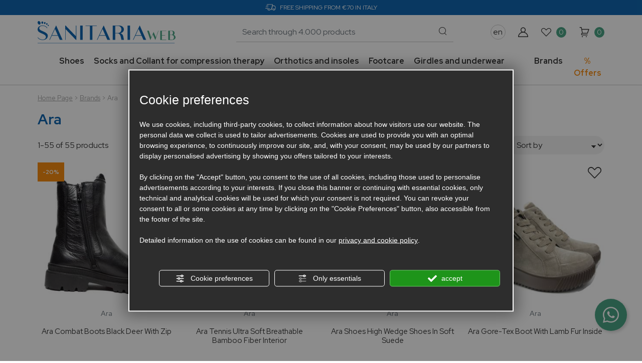

--- FILE ---
content_type: text/html; charset=utf-8
request_url: https://www.sanitariaweb.com/en/des145920-ara.php
body_size: 27728
content:
<!DOCTYPE html><html lang="en"><head><script type="text/javascript">window.isAbot = false;</script><meta charset="utf-8"><meta name="author" content="TITANKA! Spa" /><meta name="generator" content="TITANKA! CMS" /><title>Ara shoes | SanitariaWeb</title><meta name="description" content="Ara shoes with removable sole, German shoes, Ara ergonomical shoes; Ara produces practical and comfortable footwear, thought to make the feet and designed to protect and to support the body step by step; Ara shoes with coushionig take care of joints, muscles and bones; Ara shoes realized only with hight quality materials" /><link rel="canonical" href="https://www.sanitariaweb.com/en/des145920-ara.php" /><link rel="alternate" hreflang="it" href="https://www.sanitariaweb.com/des145920-ara.php" /><link rel="alternate" hreflang="en" href="https://www.sanitariaweb.com/en/des145920-ara.php" /><link rel="alternate" hreflang="fr" href="https://www.sanitariaweb.com/fr/des145920-ara.php" /><link rel="alternate" hreflang="de" href="https://www.sanitariaweb.com/de/des145920-ara.php" />
<meta name="application-name" content="Sanitariaweb"><meta property="og:site_name" content="Sanitariaweb"><link href="https://www.google-analytics.com" rel="preconnect" crossorigin /><link href="https://www.googletagmanager.com" rel="dns-prefetch" crossorigin /><link href="https://connect.facebook.net" rel="preconnect" crossorigin /><link rel="alternate" href="https://www.sanitariaweb.com/en/des145920-ara.php" hreflang="x-default" /><script type="application/ld+json">{"@context":"https:\/\/schema.org\/","@type":"Organization","name":"Sanitariaweb","url":"https:\/\/www.sanitariaweb.com","telephone":"+39 0541 22683","image":"https:\/\/www.sanitariaweb.com\/ATImg\/pix_trasp.gif","logo":"https:\/\/www.sanitariaweb.com\/ATImg\/dati_generici\/6529_logo.jpg","address":{"@type":"PostalAddress","streetAddress":"Via Castelfidardo, 22\/24","addressLocality":"Rimini","addressRegion":"Rn","postalCode":"47921","addressCountry":"IT"}}</script>  <script type="text/javascript">var cmsPageParams={"ia":"6529","ih":3389,"ip":"163313","su":false,"device_type":"computer","asset_versioning":"1768994560","site_type":"desktop","is_catalog":true,"lang":"en","url":"\/en\/des145920-ara.php","type":"1","other_languages":{"it":"https:\/\/www.sanitariaweb.com\/des145920-ara.php","fr":"https:\/\/www.sanitariaweb.com\/fr\/des145920-ara.php","de":"https:\/\/www.sanitariaweb.com\/de\/des145920-ara.php"},"relation_code":"1653653615","css":{"libs":["\/site.css?vrnsh=1&v=1768994560","\/site_lib.css?vrnsh=1&v=1768994560"]},"tracking":{"analytics":{"type":"gtag","event_name_mode":2}},"cookieConsentEnabled":true}</script> <link href="/site.css?vrnsh=1&v=1768994560" rel="stylesheet" type="text/css" />
<style type="text/css" rel="css_content_script">.wrapper_eyche2h0e06m
img{max-width:100%}.wrapper_8ds6p7rf0fma
img{max-width:100%}.tendina-lingue{cursor:pointer;position:relative}.item_lingue>a{padding:2px
0;display:block}.languageLinks_5aebece0f4dc_container .blocco-lingue a ,.languageLinks_5aebece0f4dc_container .blocco-lingue{font-size:16px}.so_languageLinks .blocco-lingue
a{text-decoration:none}.so_languageLinks .blocco-lingue .cms-icon-angle-arrow-down{font-size:10px}.tendina-lingue
#select_lingue{width:100%;max-width:200px;margin:0
auto;line-height:normal;left:0;top:18px;right:0;z-index:9;position:absolute;visibility:hidden;opacity:0;z-index:10;-webkit-transform-origin:0% 0%;-moz-transform-origin:0% 0%;transform-origin:0% 0%;-webkit-transform-style:preserve-3d;-moz-transform-style:preserve-3d;transform-style:preserve-3d;-webkit-transition: .4s linear;transition: .4s linear}.tendina-lingue:hover
#select_lingue{visibility:visible;opacity:1}.wrapper_y3wrw6gr1nql
img{max-width:100%}ul.menu_1a690de39ffe_container:after{content:" ";display:table;clear:both}ul.menu_1a690de39ffe_container,ul.menu_1a690de39ffe_container
ul{padding-inline-start:0;padding:0;margin:0}ul.menu_1a690de39ffe_container{margin:0;padding:0;list-style:none}ul.menu_1a690de39ffe_container
a{position:relative}ul.menu_1a690de39ffe_container.root>li>a{display:block}ul.menu_1a690de39ffe_container .cms-icon-angle-arrow-down{padding-left:2px;font-size:50%}ul.menu_1a690de39ffe_container .cms-icon-angle-arrow-pointing-to-right{padding-left:2px;font-size:50%}ul.menu_1a690de39ffe_container.root
.submenu{position:absolute;z-index:10;-webkit-transition: .2s linear;transition: .2s linear}@media only screen and (min-width: 992px){ul.menu_1a690de39ffe_container.root
.submenu{visibility:hidden;opacity:0}}ul.menu_1a690de39ffe_container.root .submenu
li{display:grid;position:relative}ul.menu_1a690de39ffe_container.root.level1 .submenu
.submenu{display:block;position:absolute;left:100%;top:0px;-webkit-transition: .2s linear;transition: .2s linear}ul.menu_1a690de39ffe_container.root .submenu
.submenu{position:absolute;left:100%;margin-top:0;-webkit-transition: .2s linear;transition: .2s linear;top:0px}ul.menu_1a690de39ffe_container.root li:hover>.submenu{visibility:visible;opacity:1}ul.menu_991912430c1f_container:after{content:" ";display:table;clear:both}ul.menu_991912430c1f_container,ul.menu_991912430c1f_container
ul{padding-inline-start:0;padding:0;margin:0}ul.menu_991912430c1f_container{margin:0;padding:0;list-style:none}ul.menu_991912430c1f_container
a{position:relative}ul.menu_991912430c1f_container.root>li>a{display:block}ul.menu_991912430c1f_container .cms-icon-angle-arrow-down{padding-left:2px;font-size:50%}ul.menu_991912430c1f_container .cms-icon-angle-arrow-pointing-to-right{padding-left:2px;font-size:50%}ul.menu_991912430c1f_container.root
.submenu{position:absolute;z-index:10;-webkit-transition: .2s linear;transition: .2s linear}@media only screen and (min-width: 992px){ul.menu_991912430c1f_container.root
.submenu{visibility:hidden;opacity:0}}ul.menu_991912430c1f_container.root .submenu
li{display:grid;position:relative}ul.menu_991912430c1f_container.root.level1 .submenu
.submenu{display:block;position:absolute;left:100%;top:0px;-webkit-transition: .2s linear;transition: .2s linear}ul.menu_991912430c1f_container.root .submenu
.submenu{position:absolute;left:100%;margin-top:0;-webkit-transition: .2s linear;transition: .2s linear;top:0px}ul.menu_991912430c1f_container.root li:hover>.submenu{visibility:visible;opacity:1}.wrapper_9t891t90ph8r
img{max-width:100%}.wrapper_zb7r0f8s6no3
img{max-width:100%}ul.menu_afd2bfca8aa7_container:after{content:" ";display:table;clear:both}ul.menu_afd2bfca8aa7_container,ul.menu_afd2bfca8aa7_container
ul{padding-inline-start:0;padding:0;margin:0}ul.menu_afd2bfca8aa7_container{margin:0;padding:0;list-style:none}ul.menu_afd2bfca8aa7_container
a{position:relative}ul.menu_afd2bfca8aa7_container.root>li>a{display:block}ul.menu_afd2bfca8aa7_container .cms-icon-angle-arrow-down{padding-left:2px;font-size:50%}ul.menu_afd2bfca8aa7_container .cms-icon-angle-arrow-pointing-to-right{padding-left:2px;font-size:50%}ul.menu_afd2bfca8aa7_container.root
.submenu{position:absolute;z-index:10;-webkit-transition: .2s linear;transition: .2s linear}@media only screen and (min-width: 992px){ul.menu_afd2bfca8aa7_container.root
.submenu{visibility:hidden;opacity:0}}ul.menu_afd2bfca8aa7_container.root .submenu
li{display:grid;position:relative}ul.menu_afd2bfca8aa7_container.root.level1 .submenu
.submenu{display:block;position:absolute;left:100%;top:0px;-webkit-transition: .2s linear;transition: .2s linear}ul.menu_afd2bfca8aa7_container.root .submenu
.submenu{position:absolute;left:100%;margin-top:0;-webkit-transition: .2s linear;transition: .2s linear;top:0px}ul.menu_afd2bfca8aa7_container.root li:hover>.submenu{visibility:visible;opacity:1}ul.menu_afd2bfca8aa7_container.root>li{float:none !important;}ul.menu_afd2bfca8aa7_container.root
.submenu{min-width:auto !important}ul.menu_7af29612d658_container:after{content:" ";display:table;clear:both}ul.menu_7af29612d658_container,ul.menu_7af29612d658_container
ul{padding-inline-start:0;padding:0;margin:0}ul.menu_7af29612d658_container{margin:0;padding:0;list-style:none}ul.menu_7af29612d658_container
a{position:relative}ul.menu_7af29612d658_container.root>li>a{display:block}ul.menu_7af29612d658_container .cms-icon-angle-arrow-down{padding-left:2px;font-size:50%}ul.menu_7af29612d658_container .cms-icon-angle-arrow-pointing-to-right{padding-left:2px;font-size:50%}ul.menu_7af29612d658_container.root
.submenu{position:absolute;z-index:10;-webkit-transition: .2s linear;transition: .2s linear}@media only screen and (min-width: 992px){ul.menu_7af29612d658_container.root
.submenu{visibility:hidden;opacity:0}}ul.menu_7af29612d658_container.root .submenu
li{display:grid;position:relative}ul.menu_7af29612d658_container.root.level1 .submenu
.submenu{display:block;position:absolute;left:100%;top:0px;-webkit-transition: .2s linear;transition: .2s linear}ul.menu_7af29612d658_container.root .submenu
.submenu{position:absolute;left:100%;margin-top:0;-webkit-transition: .2s linear;transition: .2s linear;top:0px}ul.menu_7af29612d658_container.root li:hover>.submenu{visibility:visible;opacity:1}ul.menu_7af29612d658_container.root>li{float:none !important;}ul.menu_7af29612d658_container.root
.submenu{min-width:auto !important}ul.menu_29f14e25842b_container:after{content:" ";display:table;clear:both}ul.menu_29f14e25842b_container,ul.menu_29f14e25842b_container
ul{padding-inline-start:0;padding:0;margin:0}ul.menu_29f14e25842b_container{margin:0;padding:0;list-style:none}ul.menu_29f14e25842b_container
a{position:relative}ul.menu_29f14e25842b_container.root>li>a{display:block}ul.menu_29f14e25842b_container .cms-icon-angle-arrow-down{padding-left:2px;font-size:50%}ul.menu_29f14e25842b_container .cms-icon-angle-arrow-pointing-to-right{padding-left:2px;font-size:50%}ul.menu_29f14e25842b_container.root
.submenu{position:absolute;z-index:10;-webkit-transition: .2s linear;transition: .2s linear}@media only screen and (min-width: 992px){ul.menu_29f14e25842b_container.root
.submenu{visibility:hidden;opacity:0}}ul.menu_29f14e25842b_container.root .submenu
li{display:grid;position:relative}ul.menu_29f14e25842b_container.root.level1 .submenu
.submenu{display:block;position:absolute;left:100%;top:0px;-webkit-transition: .2s linear;transition: .2s linear}ul.menu_29f14e25842b_container.root .submenu
.submenu{position:absolute;left:100%;margin-top:0;-webkit-transition: .2s linear;transition: .2s linear;top:0px}ul.menu_29f14e25842b_container.root li:hover>.submenu{visibility:visible;opacity:1}ul.menu_29f14e25842b_container.root>li{float:none !important;}ul.menu_29f14e25842b_container.root
.submenu{min-width:auto !important}.wrapper_dg8oxzdo2d3u
img{max-width:100%}img.image_0e4d02b81c80{max-width:100%;height:auto}div.newsletterForm_bf153846fdab_container:after{clear:both;display:block;content:""}div.newsletterForm_bf153846fdab{width:100%}div.newsletterForm_bf153846fdab:after{clear:both;display:block;content:""}</style><link href="/site_lib.css?vrnsh=1&v=1768994560" rel="stylesheet" type="text/css" /><meta name="viewport" content="width=device-width, initial-scale=1"><meta name="facebook-domain-verification" content="s32v0za1vyhzabs134lfqxnzdp7l6u" /><meta name="facebook-domain-verification" content="udysu4lsso2wesdnacy6md2dbtbjtx" /><meta name="google-site-verification" content="KGoZ7a6MDnEZEJMiVNQ2yQNsrdrXMm14wDYrhbKIZnM" /><link href="/libs/gfonts/style/css2?family=Red+Hat+Display:wght@400;500;700&display=swap" rel="stylesheet"> <script type="text/javascript">function getUserIdToAnalyticsByCookie(a){for(var b=a+"=",c=document.cookie.split(";"),d=0;d<c.length;d++){for(var e=c[d];" "===e.charAt(0);)e=e.substring(1,e.length);if(0===e.indexOf(b))return e.substring(b.length,e.length)}return null}
function isGrantedApp(app_name){var isGranted=true;if(typeof cookieConsent=='object'){if(typeof cookieConsent.isGrantedApp=='function'){isGranted=cookieConsent.isGrantedApp(app_name);}}
return isGranted;}
function getTUserId(){if(!isGrantedApp('google_user_id')){return null;}
var user_id=null;var _MRU=getUserIdToAnalyticsByCookie("_MRU");if(_MRU){user_id=_MRU;}else{var _TCU=getUserIdToAnalyticsByCookie("_TCU");if(_TCU){user_id=_TCU;}}
return user_id;}</script><script type="text/javascript"  async src="https://www.googletagmanager.com/gtag/js?id=G-3L9TW011D8"></script> <script type="text/javascript">window.googleAnalyticsStarted=false;window.dataLayer=window.dataLayer||[];function gtag(){dataLayer.push(arguments);}
function startGoogleAnalytics(){if('googleAnalyticsStarted'in window){if(window.googleAnalyticsStarted==true){console.log('analytics gia inizializzato');return false;}}
var content_type='catalog';var content_group='catalog';var cookieConsentEnabled=true;gtag('consent','default',{'ad_storage':'denied','analytics_storage':'denied','wait_for_update':1000,'ad_user_data':'denied','ad_personalization':'denied'});gtag('set','ads_data_redaction',true);if(cookieConsentEnabled){gtag('set','allow_google_signals',false);gtag('set','allow_ad_personalization_signals',false);}
if(isGrantedApp('google_ads')){gtag('set','allow_google_signals',true);gtag('set','allow_ad_personalization_signals',true);}
gtag('js',new Date());var confGTag={};if(content_type)confGTag.content_type=content_type;if(content_group)confGTag.content_group=content_group;confGTag.anonymize_ip=true;var analytics_user_id=getTUserId();if(analytics_user_id){confGTag.user_id=analytics_user_id;}
gtag('config','G-3L9TW011D8',confGTag);window.googleAnalyticsStarted=true;if(typeof cms=='object'){cms.triggerEvent('GoogleAnalyticsStarted');}else{console.log('GoogleAnalyticsStarted');}}</script> <script type="text/javascript" rel="fb_pixel">!function(f,b,e,v,n,t,s){if(f.fbq)return;n=f.fbq=function(){n.callMethod?n.callMethod.apply(n,arguments):n.queue.push(arguments)};if(!f._fbq)f._fbq=n;n.push=n;n.loaded=!0;n.version='2.0';n.queue=[];t=b.createElement(e);t.async=!0;t.src=v;s=b.getElementsByTagName(e)[0];s.parentNode.insertBefore(t,s)}(window,document,'script','https://connect.facebook.net/en_US/fbevents.js');function startPixelFacebook(consent){if(!consent)consent=false;if(!consent){fbq('consent','revoke');}else{fbq('consent','grant');}
var userData=null;if(typeof fbUserData=='object'){userData=fbUserData;}
fbq('init','1162884187194466',userData);if(typeof cms=='object'){cms.facebook.event.track('track','PageView');cms.triggerEvent('PixelFacebookStarted');}else{console.log('startPixelFacebook',consent);}}</script> </head><body><div id="pgall" class="pgall page_163313 lang-en       related_1653653615 cat-pg-brand">
<header id="blk_93166"  ><div id="contenuto_592433"    class="cnt" ><div class="wrapper_eyche2h0e06m super_object" id="wrapper_eyche2h0e06m"><div id="containerBox_1b08ef4533b2" class="so_content_int containerBox_1b08ef4533b2 header-info-sf"><div id="containerBox_bdce7b912181" class="so_content_int containerBox_bdce7b912181 container"><div  id="text_2a517d11bff5_container" class="so_text so_content text_2a517d11bff5_container header-info">
<span id="text_2a517d11bff5" class="so_content_int text_2a517d11bff5">
<span class="icon-camion"></span><span>Free shipping from &euro;70 in Italy</span>
</span></div></div></div><div id="containerBox_ce9fdda53a61" class="so_content_int containerBox_ce9fdda53a61 container"><div  id="image_26dac6eeb110_container" class="so_image so_content image_26dac6eeb110_container  header-logo mobi"><a href="/en/" target="_self"  ><img alt="" aria-hidden="true" id="image_26dac6eeb110" src="https://www.sanitariaweb.com/source/img/logo-positivo.svg?v=1768994560" width="458" height="76" class="so_content_int image_26dac6eeb110" /></a></div></div></div></div>
</header><header id="blk_93267"  class="header-sticky" ><div id="contenuto_592434"    class="cnt" ><div class="wrapper_8ds6p7rf0fma super_object" id="wrapper_8ds6p7rf0fma"><div id="containerBox_005e9cea32ac" class="so_content_int containerBox_005e9cea32ac container"><div id="containerBox_f2d84cfd2e6a" class="so_content_int containerBox_f2d84cfd2e6a header-logo-wrap"><div  id="image_0ec967a62768_container" class="so_image so_content image_0ec967a62768_container  header-logo"><a href="/en/" target="_self"  ><img alt="" aria-hidden="true" id="image_0ec967a62768" src="https://www.sanitariaweb.com/source/img/logo-positivo.svg?v=1768994560" class="so_content_int image_0ec967a62768" /></a></div><div id="containerBox_43afac4291e1" class="so_content_int containerBox_43afac4291e1 header-search-wrap"><div  id="code_html_ecb25fbcf5a9_container" class="so_code_html so_content code_html_ecb25fbcf5a9_container header-menu-btn"><span class="icon-menu"></span>
<span>menu</span></div><div  id="catalogBoxRicerca_44f30318ac3c_container" class="so_catalogBoxRicerca so_content catalogBoxRicerca_44f30318ac3c_container header-search"><div id="catalogBoxRicerca_44f30318ac3c" class="so_content_int catalogBoxRicerca_44f30318ac3c"><form action="https://www.sanitariaweb.com/en/risultato-ricerca.php" method="get" name="FormSearch" class="cat-formsearch"><div class="header-search-input"><input class="cat_moduloSearch catalog_search_value" name="search" type="text" value="" placeholder="Products Search" /></div><div class="header-search-submit">
<button type="submit" class="btn btn-link">
<span class="icon-search"></span>
</button></div></form><script type="application/ld+json">{"@context":"https:\/\/schema.org","@type":"WebSite","url":"https:\/\/www.sanitariaweb.com\/","potentialAction":{"@type":"SearchAction","target":{"@type":"EntryPoint","urlTemplate":"https:\/\/www.sanitariaweb.com\/en\/risultato-ricerca.php?search={search_term_string}"},"query-input":"required name=search_term_string"}}</script></div></div></div><div id="containerBox_d96542307813" class="so_content_int containerBox_d96542307813 header-actions"><div  id="languageLinks_5aebece0f4dc_container" class="so_languageLinks so_content languageLinks_5aebece0f4dc_container "><div class="rel no-pad blocco-lingue"><div class="tendina-lingue rel" aria-label="Choose language" tabindex="0" role="button">en <span class="cms-icon cms-icon-angle-arrow-down"></span><div id="select_lingue" class="select_lingue" tabindex="0"><div class="item_lingue lingua_it"><a href="https://www.sanitariaweb.com/des145920-ara.php" aria-label="italiano">it</a></div><div class="item_lingue lingua_fr"><a href="https://www.sanitariaweb.com/fr/des145920-ara.php" aria-label="français">fr</a></div><div class="item_lingue lingua_de"><a href="https://www.sanitariaweb.com/de/des145920-ara.php" aria-label="deutsch">de</a></div></div></div></div></div><div  id="catalogBoxLoginAccount_7bb01b194486_container" class="so_catalogBoxLoginAccount so_content catalogBoxLoginAccount_7bb01b194486_container "><div id="catalogBoxLoginAccount_7bb01b194486" class="so_content_int catalogBoxLoginAccount_7bb01b194486"><form action="/en/login.php" method="post" name="FormLogin" class="FormLogin" style="display:inline" onSubmit="return Catalog.FormLogin.checkform(this);"><a class="header-button header-button-login" href="/en/login.php">
<span class="icon-login"></span> <span class="header-button-label">Login / Subscribe</span>
</a></form></div></div><div  id="catalogBoxContenutoCarrelloSoloTotale_7e09da314fdf_container" class="so_catalogBoxContenutoCarrelloSoloTotale so_content catalogBoxContenutoCarrelloSoloTotale_7e09da314fdf_container "><div id="catalogBoxContenutoCarrelloSoloTotale_7e09da314fdf" class="so_content_int catalogBoxContenutoCarrelloSoloTotale_7e09da314fdf"><a class="header-button header-button-wishlist" href="/en/wishlist.php">
<i class="icon-wishlist"></i>
<span class="header-button-numero"><span class="cat-wishlist-numero">0</span></span>
</a></div></div><div  id="catalogBoxContenutoCarrelloSoloTotale_a75e86a04c17_container" class="so_catalogBoxContenutoCarrelloSoloTotale so_content catalogBoxContenutoCarrelloSoloTotale_a75e86a04c17_container"><div id="catalogBoxContenutoCarrelloSoloTotale_a75e86a04c17" class="so_content_int catalogBoxContenutoCarrelloSoloTotale_a75e86a04c17"><a class="header-button header-button-cart" href="/en/carrello.php">
<i class="icon-carrello"></i>
<span class="header-button-numero"><span class="cat_CartBoxNumero">0</span></span>
</a></div></div></div></div></div></div></div>
</header><header id="blk_93268"  ><div id="contenuto_592436"    class="cnt" ><div class="wrapper_y3wrw6gr1nql super_object" id="wrapper_y3wrw6gr1nql"><div id="containerBox_g7ld6ba0nz05" class="so_content_int containerBox_g7ld6ba0nz05 header-sf"><div id="containerBox_rw56gs0sk9iu" class="so_content_int containerBox_rw56gs0sk9iu container"><div id="containerBox_0cwyihn7rfpa" class="so_content_int containerBox_0cwyihn7rfpa header-menu"><div  id="catalogBoxMenuCategorie_j211c61tgp6d_container" class="so_catalogBoxMenuCategorie so_content catalogBoxMenuCategorie_j211c61tgp6d_container header-menucat"><div id="catalogBoxMenuCategorie_j211c61tgp6d" class="so_content_int catalogBoxMenuCategorie_j211c61tgp6d"><ul class="livello_0"><li class="cat-has-children cat-submenu" data-id-categoria="19980"><span class="cat">
<a href="https://www.sanitariaweb.com/en/cat0_19980-shoes.php">Shoes</a>
</span><ul class="livello_1"><li class="cat-has-children" data-id-categoria="23071"><span class="cat">
<a href="https://www.sanitariaweb.com/en/cat0_19980_23071-women-shoes.php">Women Shoes</a>
</span></li><li class="cat-has-children" data-id-categoria="23070"><span class="cat">
<a href="https://www.sanitariaweb.com/en/cat0_19980_23070-men-s-footwear.php">Men's footwear</a>
</span></li><li class="" data-id-categoria="20025"><span class="cat">
<a href="https://www.sanitariaweb.com/en/cat0_19980_20025-professional-footwear.php">Professional footwear</a>
</span></li><li class="" data-id-categoria="31855"><span class="cat">
<a href="https://www.sanitariaweb.com/en/cat0_19980_31855-kids-shoes.php">Kids' shoes</a>
</span></li><li class="" data-id-categoria="36480"><span class="cat">
<a href="https://www.sanitariaweb.com/en/cat0_19980_36480-shoe-care.php">Shoe Care</a>
</span></li></ul></li><li class="cat-has-children cat-submenu" data-id-categoria="19981"><span class="cat">
<a href="https://www.sanitariaweb.com/en/cat0_19981-socks-and-collant-for-compression-therapy.php">Socks and Collant for compression therapy</a>
</span><ul class="livello_1"><li class="" data-id-categoria="20026"><span class="cat">
<a href="https://www.sanitariaweb.com/en/cat0_19981_20026-40-denier.php">40 denier</a>
</span></li><li class="" data-id-categoria="20027"><span class="cat">
<a href="https://www.sanitariaweb.com/en/cat0_19981_20027-70-denier.php">70 denier</a>
</span></li><li class="" data-id-categoria="20028"><span class="cat">
<a href="https://www.sanitariaweb.com/en/cat0_19981_20028-100-denier.php">100 denier</a>
</span></li><li class="" data-id-categoria="20029"><span class="cat">
<a href="https://www.sanitariaweb.com/en/cat0_19981_20029-140-denier.php">140 denier</a>
</span></li><li class="" data-id-categoria="20031"><span class="cat">
<a href="https://www.sanitariaweb.com/en/cat0_19981_20031-class-1.php">Class 1</a>
</span></li><li class="" data-id-categoria="20032"><span class="cat">
<a href="https://www.sanitariaweb.com/en/cat0_19981_20032-class-2.php">Class 2</a>
</span></li><li class="" data-id-categoria="20033"><span class="cat">
<a href="https://www.sanitariaweb.com/en/cat0_19981_20033-class-3.php">Class 3</a>
</span></li><li class="" data-id-categoria="23333"><span class="cat">
<a href="https://www.sanitariaweb.com/en/cat0_19981_23333-men-s-compressive-socks-and-knee-highs.php">Men's Compressive Socks and Knee-Highs</a>
</span></li></ul></li><li class="cat-has-children cat-submenu" data-id-categoria="19999"><span class="cat">
<a href="https://www.sanitariaweb.com/en/cat0_19999-orthotics-and-insoles.php">Orthotics and insoles</a>
</span><ul class="livello_1"><li class="" data-id-categoria="20468"><span class="cat">
<a href="https://www.sanitariaweb.com/en/cat0_19999_20468-cervical-neck-collar.php">Cervical neck collar</a>
</span></li><li class="" data-id-categoria="20038"><span class="cat">
<a href="https://www.sanitariaweb.com/en/cat0_19999_20038-hands-brace-and-wrist-bands.php">Hands brace and wrist bands</a>
</span></li><li class="" data-id-categoria="20036"><span class="cat">
<a href="https://www.sanitariaweb.com/en/cat0_19999_20036-kneepads.php">Kneepads</a>
</span></li><li class="" data-id-categoria="20035"><span class="cat">
<a href="https://www.sanitariaweb.com/en/cat0_19999_20035-orthopedic-anklets.php">Orthopedic Anklets</a>
</span></li><li class="" data-id-categoria="20037"><span class="cat">
<a href="https://www.sanitariaweb.com/en/cat0_19999_20037-orthopedic-corsets.php">Orthopedic corsets</a>
</span></li><li class="cat-has-children" data-id-categoria="30007"><span class="cat">
<a href="https://www.sanitariaweb.com/en/cat0_19999_30007-orthopedic-insoles-insoles-and-heel-pads.php">Orthopedic insoles, insoles and heel pads</a>
</span></li><li class="" data-id-categoria="36370"><span class="cat">
<a href="https://www.sanitariaweb.com/en/cat0_19999_36370-rehabilitation.php">Rehabilitation</a>
</span></li><li class="" data-id-categoria="20043"><span class="cat">
<a href="https://www.sanitariaweb.com/en/cat0_19999_20043-shoulder-elbow-and-arm-braces.php">Shoulder, elbow and arm braces</a>
</span></li></ul></li><li class="cat-has-children cat-submenu" data-id-categoria="20001"><span class="cat">
<a href="https://www.sanitariaweb.com/en/cat0_20001-footcare.php">Footcare</a>
</span><ul class="livello_1"><li class="" data-id-categoria="36104"><span class="cat">
<a href="https://www.sanitariaweb.com/en/cat0_20001_36104-dry-hands.php">Dry hands</a>
</span></li><li class="cat-has-children" data-id-categoria="30005"><span class="cat">
<a href="https://www.sanitariaweb.com/en/cat0_20001_30005-foot-pain.php">Foot pain</a>
</span></li><li class="cat-has-children" data-id-categoria="30006"><span class="cat">
<a href="https://www.sanitariaweb.com/en/cat0_20001_30006-foot-wellness.php">Foot wellness</a>
</span></li></ul></li><li class="cat-has-children cat-submenu" data-id-categoria="20000"><span class="cat">
<a href="https://www.sanitariaweb.com/en/cat0_20000-girdles-and-underwear.php">Girdles and underwear</a>
</span><ul class="livello_1"><li class="" data-id-categoria="20040"><span class="cat">
<a href="https://www.sanitariaweb.com/en/cat0_20000_20040-belly-bands.php">Belly bands</a>
</span></li><li class="" data-id-categoria="20407"><span class="cat">
<a href="https://www.sanitariaweb.com/en/cat0_20000_20407-body.php">Body</a>
</span></li><li class="" data-id-categoria="20394"><span class="cat">
<a href="https://www.sanitariaweb.com/en/cat0_20000_20394-bras.php">Bras</a>
</span></li><li class="" data-id-categoria="20377"><span class="cat">
<a href="https://www.sanitariaweb.com/en/cat0_20000_20377-girdles.php">Girdles</a>
</span></li></ul></li><li class="cat-has-children cat-submenu" data-id-categoria="31713"><span class="cat">
<a href="https://www.sanitariaweb.com/en/cat0_31713-birkenstock.php">Birkenstock</a>
</span><ul class="livello_1"><li class="" data-id-categoria="31718"><span class="cat">
<a href="https://www.sanitariaweb.com/en/cat0_31713_31718-shoes-boots.php">Shoes & Boots</a>
</span></li><li class="" data-id-categoria="31717"><span class="cat">
<a href="https://www.sanitariaweb.com/en/cat0_31713_31717-slippers-clogs.php">Slippers & Clogs</a>
</span></li><li class="" data-id-categoria="31715"><span class="cat">
<a href="https://www.sanitariaweb.com/en/cat0_31713_31715-sandals.php">Sandals</a>
</span></li><li class="" data-id-categoria="31716"><span class="cat">
<a href="https://www.sanitariaweb.com/en/cat0_31713_31716-back-strap-ankle-strap-sandals.php">Back-strap & ankle-strap sandals</a>
</span></li><li class="" data-id-categoria="31714"><span class="cat">
<a href="https://www.sanitariaweb.com/en/cat0_31713_31714-flip-flops.php">Flip-Flops</a>
</span></li><li class="" data-id-categoria="31727"><span class="cat">
<a href="https://www.sanitariaweb.com/en/cat0_31713_31727-eva.php">EVA</a>
</span></li><li class="" data-id-categoria="31995"><span class="cat">
<a href="https://www.sanitariaweb.com/en/cat0_31713_31995-birkenstock-kids.php">Birkenstock Kids</a>
</span></li><li class="" data-id-categoria="36274"><span class="cat">
<a href="https://www.sanitariaweb.com/en/cat0_31713_36274-professional.php">Professional</a>
</span></li><li class="" data-id-categoria="35663"><span class="cat">
<a href="https://www.sanitariaweb.com/en/cat0_31713_35663-socks-insoles.php">socks & insoles</a>
</span></li></ul></li></ul></div></div><div id="containerBox_95c68f5b5743" class="so_content_int containerBox_95c68f5b5743 header-menu-extra"><div  id="code_php_bd279fa1f99b_container" class="so_code_php so_content code_php_bd279fa1f99b_container "><ul class="livello_0"><li class="cat-submenu"><span class="cat"><a href="https://www.sanitariaweb.com/en/des0-brands.php">Brands</a></span><ul class="livello_1 header-menu-2c"><li><span class="cat"><a href="https://www.sanitariaweb.com/en/des167109-ab-shoes.php">AB shoes</a></span></li><li><span class="cat"><a href="https://www.sanitariaweb.com/en/des165973-alice.php">Alice</a></span></li><li><span class="cat"><a href="https://www.sanitariaweb.com/en/des161113-allrounder-by-mephisto.php">Allrounder by Mephisto</a></span></li><li><span class="cat"><a href="https://www.sanitariaweb.com/en/des166667-ambitious.php">Ambitious</a></span></li><li><span class="cat"><a href="https://www.sanitariaweb.com/en/des166819-antonello-shoes.php">Antonello Shoes</a></span></li><li><span class="cat"><a href="https://www.sanitariaweb.com/en/des145920-ara.php">Ara</a></span></li><li><span class="cat"><a href="https://www.sanitariaweb.com/en/des149944-baldo.php">Baldo</a></span></li><li><span class="cat"><a href="https://www.sanitariaweb.com/en/des154816-bauerfeind.php">Bauerfeind</a></span></li><li><span class="cat"><a href="https://www.sanitariaweb.com/en/des161153-benvado.php">Benvado</a></span></li><li><span class="cat"><a href="https://www.sanitariaweb.com/en/des166148-berkemann.php">Berkemann</a></span></li><li><span class="cat"><a href="https://www.sanitariaweb.com/en/des166500-bertone.php">Bertone</a></span></li><li><span class="cat"><a href="https://www.sanitariaweb.com/en/des160743-bioline.php">Bioline</a></span></li><li><span class="cat"><a href="https://www.sanitariaweb.com/en/des166407-biomenphis.php">Biomenphis</a></span></li><li><span class="cat"><a href="https://www.sanitariaweb.com/en/des159939-bionaif.php">BIONAIF</a></span></li><li><span class="cat"><a href="https://www.sanitariaweb.com/en/des166180-bionatura.php">Bionatura</a></span></li><li><span class="cat"><a href="https://www.sanitariaweb.com/en/des146810-birkenstock.php">Birkenstock</a></span></li><li><span class="cat"><a href="https://www.sanitariaweb.com/en/des166601-brera.php">Brera</a></span></li><li><span class="cat"><a href="https://www.sanitariaweb.com/en/des166071-calzuro.php">Calzuro</a></span></li><li><span class="cat"><a href="https://www.sanitariaweb.com/en/des161115-caprice.php">Caprice</a></span></li><li><span class="cat"><a href="https://www.sanitariaweb.com/en/des167098-cetti-shoes.php">Cetti Shoes</a></span></li><li><span class="cat"><a href="https://www.sanitariaweb.com/en/des166768-chacal.php">Chacal</a></span></li><li><span class="cat"><a href="https://www.sanitariaweb.com/en/des165878-cinzia-soft.php">Cinzia Soft</a></span></li><li><span class="cat"><a href="https://www.sanitariaweb.com/en/des165879-clamp.php">CLAMP</a></span></li><li><span class="cat"><a href="https://www.sanitariaweb.com/en/des165742-clara.php">Clara</a></span></li><li><span class="cat"><a href="https://www.sanitariaweb.com/en/des167102-cliawalk.php">CliaWalk</a></span></li><li><span class="cat"><a href="https://www.sanitariaweb.com/en/des167104-colors-of-califorina.php">Colors of Califorina</a></span></li><li><span class="cat"><a href="https://www.sanitariaweb.com/en/des165390-comart.php">Comart</a></span></li><li><span class="cat"><a href="https://www.sanitariaweb.com/en/des163117-dansko.php">Dansko</a></span></li><li><span class="cat"><a href="https://www.sanitariaweb.com/en/des165873-defonseca.php">DeFonseca</a></span></li><li><span class="cat"><a href="https://www.sanitariaweb.com/en/des161304-diamante.php">Diamante</a></span></li><li><span class="cat"><a href="https://www.sanitariaweb.com/en/des160072-dr-gibaud.php">Dr. Gibaud</a></span></li><li><span class="cat"><a href="https://www.sanitariaweb.com/en/des146739-dr-scholl-s.php">Dr. Scholl's</a></span></li><li><span class="cat"><a href="https://www.sanitariaweb.com/en/des161305-duna.php">Duna</a></span></li><li><span class="cat"><a href="https://www.sanitariaweb.com/en/des160128-ecco.php">Ecco</a></span></li><li><span class="cat"><a href="https://www.sanitariaweb.com/en/des165654-eko-fit.php">Eko Fit</a></span></li><li><span class="cat"><a href="https://www.sanitariaweb.com/en/des166220-elisir.php">Elisir</a></span></li><li><span class="cat"><a href="https://www.sanitariaweb.com/en/des160052-enval-soft.php">Enval Soft</a></span></li><li><span class="cat"><a href="https://www.sanitariaweb.com/en/des165530-etienne.php">ETIENNE</a></span></li><li><span class="cat"><a href="https://www.sanitariaweb.com/en/des160330-eumedica.php">Eumedica</a></span></li><li><span class="cat"><a href="https://www.sanitariaweb.com/en/des167101-extra-shoes.php">Extra shoes</a></span></li><li><span class="cat"><a href="https://www.sanitariaweb.com/en/des147935-fgp.php">Fgp</a></span></li><li><span class="cat"><a href="https://www.sanitariaweb.com/en/des160053-finncomfort.php">FinnComfort</a></span></li><li><span class="cat"><a href="https://www.sanitariaweb.com/en/des166330-francesco-brunelli.php">Francesco Brunelli</a></span></li><li><span class="cat"><a href="https://www.sanitariaweb.com/en/des165658-free-spirit.php">Free Spirit</a></span></li><li><span class="cat"><a href="https://www.sanitariaweb.com/en/des165967-g-comfort.php">G-Comfort</a></span></li><li><span class="cat"><a href="https://www.sanitariaweb.com/en/des166765-gehwol.php">Gehwol</a></span></li><li><span class="cat"><a href="https://www.sanitariaweb.com/en/des165473-genrui.php">GENRUI</a></span></li><li><span class="cat"><a href="https://www.sanitariaweb.com/en/des160068-giesswein.php">Giesswein</a></span></li><li><span class="cat"><a href="https://www.sanitariaweb.com/en/des166666-glove.php">Glove</a></span></li><li><span class="cat"><a href="https://www.sanitariaweb.com/en/des147550-haflinger.php">Haflinger</a></span></li><li><span class="cat"><a href="https://www.sanitariaweb.com/en/des165985-ice.php">Ice</a></span></li><li><span class="cat"><a href="https://www.sanitariaweb.com/en/des160741-jenny-by-ara.php">Jenny by Ara</a></span></li><li><span class="cat"><a href="https://www.sanitariaweb.com/en/des166230-jiudith.php">JIUDITH</a></span></li><li><span class="cat"><a href="https://www.sanitariaweb.com/en/des151783-jungla.php">Jungla</a></span></li><li><span class="cat"><a href="https://www.sanitariaweb.com/en/des166147-kelidon.php">Kelidon</a></span></li><li><span class="cat"><a href="https://www.sanitariaweb.com/en/des166615-le-jade.php">Le Jade</a></span></li><li><span class="cat"><a href="https://www.sanitariaweb.com/en/des166783-le-tips.php">LE-TIPS</a></span></li><li><span class="cat"><a href="https://www.sanitariaweb.com/en/des166075-lesanitarie.php">LeSanitarie</a></span></li><li><span class="cat"><a href="https://www.sanitariaweb.com/en/des167143-lotto.php">Lotto</a></span></li><li><span class="cat"><a href="https://www.sanitariaweb.com/en/des163813-lowenweiss.php">Lowenweiss</a></span></li><li><span class="cat"><a href="https://www.sanitariaweb.com/en/des166396-luver.php">LUVER</a></span></li><li><span class="cat"><a href="https://www.sanitariaweb.com/en/des148347-medi.php">Medi</a></span></li><li><span class="cat"><a href="https://www.sanitariaweb.com/en/des161182-mephisto.php">Mephisto</a></span></li><li><span class="cat"><a href="https://www.sanitariaweb.com/en/des162360-mobils-by-mephisto.php">Mobils by Mephisto</a></span></li><li><span class="cat"><a href="https://www.sanitariaweb.com/en/des146725-modasana.php">Modasana</a></span></li><li><span class="cat"><a href="https://www.sanitariaweb.com/en/des151746-movi.php">Movi</a></span></li><li><span class="cat"><a href="https://www.sanitariaweb.com/en/des166300-om-orthomovement.php">OM ORTHOMOVEMENT</a></span></li><li><span class="cat"><a href="https://www.sanitariaweb.com/en/des162797-onfoot.php">OnFoot</a></span></li><li><span class="cat"><a href="https://www.sanitariaweb.com/en/des160200-oxypas.php">Oxypas</a></span></li><li><span class="cat"><a href="https://www.sanitariaweb.com/en/des160151-papillio.php">Papillio</a></span></li><li><span class="cat"><a href="https://www.sanitariaweb.com/en/des147997-pedag.php">Pedag</a></span></li><li><span class="cat"><a href="https://www.sanitariaweb.com/en/des166132-peter-legwood.php">Peter Legwood</a></span></li><li><span class="cat"><a href="https://www.sanitariaweb.com/en/des166219-plakton.php">Plakton</a></span></li><li><span class="cat"><a href="https://www.sanitariaweb.com/en/des165636-podoline.php">Podoline</a></span></li><li><span class="cat"><a href="https://www.sanitariaweb.com/en/des166897-rame.php">RAME</a></span></li><li><span class="cat"><a href="https://www.sanitariaweb.com/en/des160988-reposa.php">Reposa</a></span></li><li><span class="cat"><a href="https://www.sanitariaweb.com/en/des166345-rohde.php">ROHDE</a></span></li><li><span class="cat"><a href="https://www.sanitariaweb.com/en/des160740-sabatini.php">Sabatini</a></span></li><li><span class="cat"><a href="https://www.sanitariaweb.com/en/des166415-salvi.php">Salvi</a></span></li><li><span class="cat"><a href="https://www.sanitariaweb.com/en/des166107-sante.php">Santè</a></span></li><li><span class="cat"><a href="https://www.sanitariaweb.com/en/des160054-scudotex.php">Scudotex</a></span></li><li><span class="cat"><a href="https://www.sanitariaweb.com/en/des166582-shaddy.php">Shaddy</a></span></li><li><span class="cat"><a href="https://www.sanitariaweb.com/en/des147994-sigvaris.php">Sigvaris</a></span></li><li><span class="cat"><a href="https://www.sanitariaweb.com/en/des166661-ska.php">SKA</a></span></li><li><span class="cat"><a href="https://www.sanitariaweb.com/en/des166012-slight.php">SLIGHT</a></span></li><li><span class="cat"><a href="https://www.sanitariaweb.com/en/des161302-soffice-sogno.php">Soffice Sogno</a></span></li><li><span class="cat"><a href="https://www.sanitariaweb.com/en/des147996-sofsole.php">Sofsole</a></span></li><li><span class="cat"><a href="https://www.sanitariaweb.com/en/des166782-soft-comfort.php">Soft & Comfort</a></span></li><li><span class="cat"><a href="https://www.sanitariaweb.com/en/des165431-solidea.php">Solidea</a></span></li><li><span class="cat"><a href="https://www.sanitariaweb.com/en/des165644-spikenergy.php">Spikenergy</a></span></li><li><span class="cat"><a href="https://www.sanitariaweb.com/en/des166130-steppy.php">Steppy</a></span></li><li><span class="cat"><a href="https://www.sanitariaweb.com/en/des165701-sun-shoes.php">Sun Shoes</a></span></li><li><span class="cat"><a href="https://www.sanitariaweb.com/en/des166233-sunni-sabbi.php">Sunni Sabbi</a></span></li><li><span class="cat"><a href="https://www.sanitariaweb.com/en/des161310-susimoda.php">Susimoda</a></span></li><li><span class="cat"><a href="https://www.sanitariaweb.com/en/des167106-tasledog.php">Tasledog</a></span></li><li><span class="cat"><a href="https://www.sanitariaweb.com/en/des160989-tecniwork.php">TecniWork</a></span></li><li><span class="cat"><a href="https://www.sanitariaweb.com/en/des166514-teva.php">Teva</a></span></li><li><span class="cat"><a href="https://www.sanitariaweb.com/en/des160064-the-flexx.php">The Flexx</a></span></li><li><span class="cat"><a href="https://www.sanitariaweb.com/en/des165665-the-hoff.php">The Hoff</a></span></li><li><span class="cat"><a href="https://www.sanitariaweb.com/en/des165394-think.php">THINK!</a></span></li><li><span class="cat"><a href="https://www.sanitariaweb.com/en/des163834-tirol.php">Tirol</a></span></li><li><span class="cat"><a href="https://www.sanitariaweb.com/en/des160739-tuli-s.php">Tuli's</a></span></li><li><span class="cat"><a href="https://www.sanitariaweb.com/en/des163817-vale.php">Vale</a></span></li><li><span class="cat"><a href="https://www.sanitariaweb.com/en/des166804-valleverde.php">Valleverde</a></span></li><li><span class="cat"><a href="https://www.sanitariaweb.com/en/des166774-vassanelli.php">Vassanelli</a></span></li><li><span class="cat"><a href="https://www.sanitariaweb.com/en/des147358-venus.php">Venus</a></span></li><li><span class="cat"><a href="https://www.sanitariaweb.com/en/des165083-verbenas.php">Verbenas</a></span></li><li><span class="cat"><a href="https://www.sanitariaweb.com/en/des167091-vernissage.php">Vernissage</a></span></li><li><span class="cat"><a href="https://www.sanitariaweb.com/en/des166499-victoria.php">Victoria</a></span></li><li><span class="cat"><a href="https://www.sanitariaweb.com/en/des166509-viguera.php">Viguera</a></span></li><li><span class="cat"><a href="https://www.sanitariaweb.com/en/des167090-vitamina-tu.php">Vitamina Tu</a></span></li><li><span class="cat"><a href="https://www.sanitariaweb.com/en/des166898-wave.php">Wave</a></span></li><li><span class="cat"><a href="https://www.sanitariaweb.com/en/des166510-we-do.php">We do</a></span></li></ul></li></ul></div><ul aria-label="menu"   id="menu_991912430c1f_container" class="so_menu so_content root level1 menu_991912430c1f_container "><li  id="button_7eae9372b9a1_container" class="so_button so_content button_7eae9372b9a1_container   "><a id="button_7eae9372b9a1" href="/en/offerte.php"  target="_self" class="so_content_int button_7eae9372b9a1 header-menu-offerte" title="" >% Offers</a></li></ul></div></div></div></div><div id="containerBox_ddrgsm28bbzl" class="so_content_int containerBox_ddrgsm28bbzl menu-mobi"><div  id="code_html_8mi0sodycee6_container" class="so_code_html so_content code_html_8mi0sodycee6_container menu-mobi-close"><span class="icon-chiudi"></span></div><div id="containerBox_qr2bcwb3c8mh" class="so_content_int containerBox_qr2bcwb3c8mh menu-mobi-container"><div  id="catalogBoxMenuCategorie_h1srx440dkt6_container" class="so_catalogBoxMenuCategorie so_content catalogBoxMenuCategorie_h1srx440dkt6_container menu-categorie"><div id="catalogBoxMenuCategorie_h1srx440dkt6" class="so_content_int catalogBoxMenuCategorie_h1srx440dkt6"><ul class="livello_0"><li class="cat-has-children cat-submenu" data-id-categoria="19980"><span class="cat">
<a href="https://www.sanitariaweb.com/en/cat0_19980-shoes.php">Shoes</a>
</span><ul class="livello_1"><li class="cat-has-children cat-submenu" data-id-categoria="23071"><span class="cat">
<a href="https://www.sanitariaweb.com/en/cat0_19980_23071-women-shoes.php">Women Shoes</a>
</span><ul class="livello_2"><li class="" data-id-categoria="20022"><span class="cat">
<a href="https://www.sanitariaweb.com/en/cat0_19980_23071_20022-woman-shoes-and-boots.php">Woman Shoes and Boots</a>
</span></li><li class="" data-id-categoria="29620"><span class="cat">
<a href="https://www.sanitariaweb.com/en/cat0_19980_23071_29620-house-slippers-and-slippers.php">House slippers and slippers</a>
</span></li><li class="" data-id-categoria="20023"><span class="cat">
<a href="https://www.sanitariaweb.com/en/cat0_19980_23071_20023-women-sandals-and-slippers.php">Women Sandals and Slippers</a>
</span></li><li class="" data-id-categoria="20020"><span class="cat">
<a href="https://www.sanitariaweb.com/en/cat0_19980_23071_20020-women-flip-flops.php">Women Flip-flops</a>
</span></li></ul></li><li class="cat-has-children cat-submenu" data-id-categoria="23070"><span class="cat">
<a href="https://www.sanitariaweb.com/en/cat0_19980_23070-men-s-footwear.php">Men's footwear</a>
</span><ul class="livello_2"><li class="" data-id-categoria="23092"><span class="cat">
<a href="https://www.sanitariaweb.com/en/cat0_19980_23070_23092-men-shoes-and-boots.php">Men Shoes and Boots</a>
</span></li><li class="" data-id-categoria="29643"><span class="cat">
<a href="https://www.sanitariaweb.com/en/cat0_19980_23070_29643-men-slippers.php">Men Slippers</a>
</span></li><li class="" data-id-categoria="23091"><span class="cat">
<a href="https://www.sanitariaweb.com/en/cat0_19980_23070_23091-men-flip-flops.php">Men Flip-flops</a>
</span></li><li class="" data-id-categoria="23090"><span class="cat">
<a href="https://www.sanitariaweb.com/en/cat0_19980_23070_23090-men-sandals-and-slippers.php">Men Sandals and Slippers</a>
</span></li></ul></li><li class="" data-id-categoria="20025"><span class="cat">
<a href="https://www.sanitariaweb.com/en/cat0_19980_20025-professional-footwear.php">Professional footwear</a>
</span></li><li class="" data-id-categoria="31855"><span class="cat">
<a href="https://www.sanitariaweb.com/en/cat0_19980_31855-kids-shoes.php">Kids' shoes</a>
</span></li><li class="" data-id-categoria="36480"><span class="cat">
<a href="https://www.sanitariaweb.com/en/cat0_19980_36480-shoe-care.php">Shoe Care</a>
</span></li></ul></li><li class="cat-has-children cat-submenu" data-id-categoria="19981"><span class="cat">
<a href="https://www.sanitariaweb.com/en/cat0_19981-socks-and-collant-for-compression-therapy.php">Socks and Collant for compression therapy</a>
</span><ul class="livello_1"><li class="" data-id-categoria="20026"><span class="cat">
<a href="https://www.sanitariaweb.com/en/cat0_19981_20026-40-denier.php">40 denier</a>
</span></li><li class="" data-id-categoria="20027"><span class="cat">
<a href="https://www.sanitariaweb.com/en/cat0_19981_20027-70-denier.php">70 denier</a>
</span></li><li class="" data-id-categoria="20028"><span class="cat">
<a href="https://www.sanitariaweb.com/en/cat0_19981_20028-100-denier.php">100 denier</a>
</span></li><li class="" data-id-categoria="20029"><span class="cat">
<a href="https://www.sanitariaweb.com/en/cat0_19981_20029-140-denier.php">140 denier</a>
</span></li><li class="" data-id-categoria="20031"><span class="cat">
<a href="https://www.sanitariaweb.com/en/cat0_19981_20031-class-1.php">Class 1</a>
</span></li><li class="" data-id-categoria="20032"><span class="cat">
<a href="https://www.sanitariaweb.com/en/cat0_19981_20032-class-2.php">Class 2</a>
</span></li><li class="" data-id-categoria="20033"><span class="cat">
<a href="https://www.sanitariaweb.com/en/cat0_19981_20033-class-3.php">Class 3</a>
</span></li><li class="" data-id-categoria="23333"><span class="cat">
<a href="https://www.sanitariaweb.com/en/cat0_19981_23333-men-s-compressive-socks-and-knee-highs.php">Men's Compressive Socks and Knee-Highs</a>
</span></li></ul></li><li class="cat-has-children cat-submenu" data-id-categoria="19999"><span class="cat">
<a href="https://www.sanitariaweb.com/en/cat0_19999-orthotics-and-insoles.php">Orthotics and insoles</a>
</span><ul class="livello_1"><li class="" data-id-categoria="20468"><span class="cat">
<a href="https://www.sanitariaweb.com/en/cat0_19999_20468-cervical-neck-collar.php">Cervical neck collar</a>
</span></li><li class="" data-id-categoria="20038"><span class="cat">
<a href="https://www.sanitariaweb.com/en/cat0_19999_20038-hands-brace-and-wrist-bands.php">Hands brace and wrist bands</a>
</span></li><li class="" data-id-categoria="20036"><span class="cat">
<a href="https://www.sanitariaweb.com/en/cat0_19999_20036-kneepads.php">Kneepads</a>
</span></li><li class="" data-id-categoria="20035"><span class="cat">
<a href="https://www.sanitariaweb.com/en/cat0_19999_20035-orthopedic-anklets.php">Orthopedic Anklets</a>
</span></li><li class="" data-id-categoria="20037"><span class="cat">
<a href="https://www.sanitariaweb.com/en/cat0_19999_20037-orthopedic-corsets.php">Orthopedic corsets</a>
</span></li><li class="cat-has-children cat-submenu" data-id-categoria="30007"><span class="cat">
<a href="https://www.sanitariaweb.com/en/cat0_19999_30007-orthopedic-insoles-insoles-and-heel-pads.php">Orthopedic insoles, insoles and heel pads</a>
</span><ul class="livello_2"><li class="" data-id-categoria="30018"><span class="cat">
<a href="https://www.sanitariaweb.com/en/cat0_19999_30007_30018-heel-pads.php">Heel Pads</a>
</span></li><li class="" data-id-categoria="30016"><span class="cat">
<a href="https://www.sanitariaweb.com/en/cat0_19999_30007_30016-insoles.php">Insoles</a>
</span></li><li class="" data-id-categoria="30017"><span class="cat">
<a href="https://www.sanitariaweb.com/en/cat0_19999_30007_30017-orthopedic-insoles.php">Orthopedic insoles</a>
</span></li></ul></li><li class="" data-id-categoria="36370"><span class="cat">
<a href="https://www.sanitariaweb.com/en/cat0_19999_36370-rehabilitation.php">Rehabilitation</a>
</span></li><li class="" data-id-categoria="20043"><span class="cat">
<a href="https://www.sanitariaweb.com/en/cat0_19999_20043-shoulder-elbow-and-arm-braces.php">Shoulder, elbow and arm braces</a>
</span></li></ul></li><li class="cat-has-children cat-submenu" data-id-categoria="20001"><span class="cat">
<a href="https://www.sanitariaweb.com/en/cat0_20001-footcare.php">Footcare</a>
</span><ul class="livello_1"><li class="" data-id-categoria="36104"><span class="cat">
<a href="https://www.sanitariaweb.com/en/cat0_20001_36104-dry-hands.php">Dry hands</a>
</span></li><li class="cat-has-children cat-submenu" data-id-categoria="30005"><span class="cat">
<a href="https://www.sanitariaweb.com/en/cat0_20001_30005-foot-pain.php">Foot pain</a>
</span><ul class="livello_2"><li class="" data-id-categoria="30008"><span class="cat">
<a href="https://www.sanitariaweb.com/en/cat0_20001_30005_30008-blisters.php">Blisters</a>
</span></li><li class="" data-id-categoria="30009"><span class="cat">
<a href="https://www.sanitariaweb.com/en/cat0_20001_30005_30009-corns-and-calluses.php">Corns and calluses</a>
</span></li><li class="" data-id-categoria="30011"><span class="cat">
<a href="https://www.sanitariaweb.com/en/cat0_20001_30005_30011-toe-separator-and-protections.php">Toe separator and protections</a>
</span></li><li class="" data-id-categoria="30010"><span class="cat">
<a href="https://www.sanitariaweb.com/en/cat0_20001_30005_30010-warts.php">Warts</a>
</span></li></ul></li><li class="cat-has-children cat-submenu" data-id-categoria="30006"><span class="cat">
<a href="https://www.sanitariaweb.com/en/cat0_20001_30006-foot-wellness.php">Foot wellness</a>
</span><ul class="livello_2"><li class="" data-id-categoria="30014"><span class="cat">
<a href="https://www.sanitariaweb.com/en/cat0_20001_30006_30014-cracked-heels.php">cracked heels</a>
</span></li><li class="" data-id-categoria="30013"><span class="cat">
<a href="https://www.sanitariaweb.com/en/cat0_20001_30006_30013-dry-foot.php">Dry foot</a>
</span></li><li class="" data-id-categoria="30015"><span class="cat">
<a href="https://www.sanitariaweb.com/en/cat0_20001_30006_30015-foot-sweating.php">Foot sweating</a>
</span></li><li class="" data-id-categoria="30012"><span class="cat">
<a href="https://www.sanitariaweb.com/en/cat0_20001_30006_30012-pedicure.php">Pedicure</a>
</span></li></ul></li></ul></li><li class="cat-has-children cat-submenu" data-id-categoria="20000"><span class="cat">
<a href="https://www.sanitariaweb.com/en/cat0_20000-girdles-and-underwear.php">Girdles and underwear</a>
</span><ul class="livello_1"><li class="" data-id-categoria="20040"><span class="cat">
<a href="https://www.sanitariaweb.com/en/cat0_20000_20040-belly-bands.php">Belly bands</a>
</span></li><li class="" data-id-categoria="20407"><span class="cat">
<a href="https://www.sanitariaweb.com/en/cat0_20000_20407-body.php">Body</a>
</span></li><li class="" data-id-categoria="20394"><span class="cat">
<a href="https://www.sanitariaweb.com/en/cat0_20000_20394-bras.php">Bras</a>
</span></li><li class="" data-id-categoria="20377"><span class="cat">
<a href="https://www.sanitariaweb.com/en/cat0_20000_20377-girdles.php">Girdles</a>
</span></li></ul></li><li class="cat-has-children cat-submenu" data-id-categoria="31713"><span class="cat">
<a href="https://www.sanitariaweb.com/en/cat0_31713-birkenstock.php">Birkenstock</a>
</span><ul class="livello_1"><li class="" data-id-categoria="31718"><span class="cat">
<a href="https://www.sanitariaweb.com/en/cat0_31713_31718-shoes-boots.php">Shoes & Boots</a>
</span></li><li class="" data-id-categoria="31717"><span class="cat">
<a href="https://www.sanitariaweb.com/en/cat0_31713_31717-slippers-clogs.php">Slippers & Clogs</a>
</span></li><li class="" data-id-categoria="31715"><span class="cat">
<a href="https://www.sanitariaweb.com/en/cat0_31713_31715-sandals.php">Sandals</a>
</span></li><li class="" data-id-categoria="31716"><span class="cat">
<a href="https://www.sanitariaweb.com/en/cat0_31713_31716-back-strap-ankle-strap-sandals.php">Back-strap & ankle-strap sandals</a>
</span></li><li class="" data-id-categoria="31714"><span class="cat">
<a href="https://www.sanitariaweb.com/en/cat0_31713_31714-flip-flops.php">Flip-Flops</a>
</span></li><li class="" data-id-categoria="31727"><span class="cat">
<a href="https://www.sanitariaweb.com/en/cat0_31713_31727-eva.php">EVA</a>
</span></li><li class="" data-id-categoria="31995"><span class="cat">
<a href="https://www.sanitariaweb.com/en/cat0_31713_31995-birkenstock-kids.php">Birkenstock Kids</a>
</span></li><li class="" data-id-categoria="36274"><span class="cat">
<a href="https://www.sanitariaweb.com/en/cat0_31713_36274-professional.php">Professional</a>
</span></li><li class="" data-id-categoria="35663"><span class="cat">
<a href="https://www.sanitariaweb.com/en/cat0_31713_35663-socks-insoles.php">socks & insoles</a>
</span></li></ul></li></ul></div></div><div id="containerBox_4453978dce2a" class="so_content_int containerBox_4453978dce2a menu-mobi-extra"><div  id="code_php_c81c2173f166_container" class="so_code_php so_content code_php_c81c2173f166_container "><ul class="livello_0"><li class="cat-submenu"><span class="cat"><a href="https://www.sanitariaweb.com/en/des0-brands.php">Brands</a></span><ul class="livello_1 header-menu-2c"><li><span class="cat"><a href="https://www.sanitariaweb.com/en/des167109-ab-shoes.php">AB shoes</a></span></li><li><span class="cat"><a href="https://www.sanitariaweb.com/en/des165973-alice.php">Alice</a></span></li><li><span class="cat"><a href="https://www.sanitariaweb.com/en/des161113-allrounder-by-mephisto.php">Allrounder by Mephisto</a></span></li><li><span class="cat"><a href="https://www.sanitariaweb.com/en/des166667-ambitious.php">Ambitious</a></span></li><li><span class="cat"><a href="https://www.sanitariaweb.com/en/des166819-antonello-shoes.php">Antonello Shoes</a></span></li><li><span class="cat"><a href="https://www.sanitariaweb.com/en/des145920-ara.php">Ara</a></span></li><li><span class="cat"><a href="https://www.sanitariaweb.com/en/des149944-baldo.php">Baldo</a></span></li><li><span class="cat"><a href="https://www.sanitariaweb.com/en/des154816-bauerfeind.php">Bauerfeind</a></span></li><li><span class="cat"><a href="https://www.sanitariaweb.com/en/des161153-benvado.php">Benvado</a></span></li><li><span class="cat"><a href="https://www.sanitariaweb.com/en/des166148-berkemann.php">Berkemann</a></span></li><li><span class="cat"><a href="https://www.sanitariaweb.com/en/des166500-bertone.php">Bertone</a></span></li><li><span class="cat"><a href="https://www.sanitariaweb.com/en/des160743-bioline.php">Bioline</a></span></li><li><span class="cat"><a href="https://www.sanitariaweb.com/en/des166407-biomenphis.php">Biomenphis</a></span></li><li><span class="cat"><a href="https://www.sanitariaweb.com/en/des159939-bionaif.php">BIONAIF</a></span></li><li><span class="cat"><a href="https://www.sanitariaweb.com/en/des166180-bionatura.php">Bionatura</a></span></li><li><span class="cat"><a href="https://www.sanitariaweb.com/en/des146810-birkenstock.php">Birkenstock</a></span></li><li><span class="cat"><a href="https://www.sanitariaweb.com/en/des166601-brera.php">Brera</a></span></li><li><span class="cat"><a href="https://www.sanitariaweb.com/en/des166071-calzuro.php">Calzuro</a></span></li><li><span class="cat"><a href="https://www.sanitariaweb.com/en/des161115-caprice.php">Caprice</a></span></li><li><span class="cat"><a href="https://www.sanitariaweb.com/en/des167098-cetti-shoes.php">Cetti Shoes</a></span></li><li><span class="cat"><a href="https://www.sanitariaweb.com/en/des166768-chacal.php">Chacal</a></span></li><li><span class="cat"><a href="https://www.sanitariaweb.com/en/des165878-cinzia-soft.php">Cinzia Soft</a></span></li><li><span class="cat"><a href="https://www.sanitariaweb.com/en/des165879-clamp.php">CLAMP</a></span></li><li><span class="cat"><a href="https://www.sanitariaweb.com/en/des165742-clara.php">Clara</a></span></li><li><span class="cat"><a href="https://www.sanitariaweb.com/en/des167102-cliawalk.php">CliaWalk</a></span></li><li><span class="cat"><a href="https://www.sanitariaweb.com/en/des167104-colors-of-califorina.php">Colors of Califorina</a></span></li><li><span class="cat"><a href="https://www.sanitariaweb.com/en/des165390-comart.php">Comart</a></span></li><li><span class="cat"><a href="https://www.sanitariaweb.com/en/des163117-dansko.php">Dansko</a></span></li><li><span class="cat"><a href="https://www.sanitariaweb.com/en/des165873-defonseca.php">DeFonseca</a></span></li><li><span class="cat"><a href="https://www.sanitariaweb.com/en/des161304-diamante.php">Diamante</a></span></li><li><span class="cat"><a href="https://www.sanitariaweb.com/en/des160072-dr-gibaud.php">Dr. Gibaud</a></span></li><li><span class="cat"><a href="https://www.sanitariaweb.com/en/des146739-dr-scholl-s.php">Dr. Scholl's</a></span></li><li><span class="cat"><a href="https://www.sanitariaweb.com/en/des161305-duna.php">Duna</a></span></li><li><span class="cat"><a href="https://www.sanitariaweb.com/en/des160128-ecco.php">Ecco</a></span></li><li><span class="cat"><a href="https://www.sanitariaweb.com/en/des165654-eko-fit.php">Eko Fit</a></span></li><li><span class="cat"><a href="https://www.sanitariaweb.com/en/des166220-elisir.php">Elisir</a></span></li><li><span class="cat"><a href="https://www.sanitariaweb.com/en/des160052-enval-soft.php">Enval Soft</a></span></li><li><span class="cat"><a href="https://www.sanitariaweb.com/en/des165530-etienne.php">ETIENNE</a></span></li><li><span class="cat"><a href="https://www.sanitariaweb.com/en/des160330-eumedica.php">Eumedica</a></span></li><li><span class="cat"><a href="https://www.sanitariaweb.com/en/des167101-extra-shoes.php">Extra shoes</a></span></li><li><span class="cat"><a href="https://www.sanitariaweb.com/en/des147935-fgp.php">Fgp</a></span></li><li><span class="cat"><a href="https://www.sanitariaweb.com/en/des160053-finncomfort.php">FinnComfort</a></span></li><li><span class="cat"><a href="https://www.sanitariaweb.com/en/des166330-francesco-brunelli.php">Francesco Brunelli</a></span></li><li><span class="cat"><a href="https://www.sanitariaweb.com/en/des165658-free-spirit.php">Free Spirit</a></span></li><li><span class="cat"><a href="https://www.sanitariaweb.com/en/des165967-g-comfort.php">G-Comfort</a></span></li><li><span class="cat"><a href="https://www.sanitariaweb.com/en/des166765-gehwol.php">Gehwol</a></span></li><li><span class="cat"><a href="https://www.sanitariaweb.com/en/des165473-genrui.php">GENRUI</a></span></li><li><span class="cat"><a href="https://www.sanitariaweb.com/en/des160068-giesswein.php">Giesswein</a></span></li><li><span class="cat"><a href="https://www.sanitariaweb.com/en/des166666-glove.php">Glove</a></span></li><li><span class="cat"><a href="https://www.sanitariaweb.com/en/des147550-haflinger.php">Haflinger</a></span></li><li><span class="cat"><a href="https://www.sanitariaweb.com/en/des165985-ice.php">Ice</a></span></li><li><span class="cat"><a href="https://www.sanitariaweb.com/en/des160741-jenny-by-ara.php">Jenny by Ara</a></span></li><li><span class="cat"><a href="https://www.sanitariaweb.com/en/des166230-jiudith.php">JIUDITH</a></span></li><li><span class="cat"><a href="https://www.sanitariaweb.com/en/des151783-jungla.php">Jungla</a></span></li><li><span class="cat"><a href="https://www.sanitariaweb.com/en/des166147-kelidon.php">Kelidon</a></span></li><li><span class="cat"><a href="https://www.sanitariaweb.com/en/des166615-le-jade.php">Le Jade</a></span></li><li><span class="cat"><a href="https://www.sanitariaweb.com/en/des166783-le-tips.php">LE-TIPS</a></span></li><li><span class="cat"><a href="https://www.sanitariaweb.com/en/des166075-lesanitarie.php">LeSanitarie</a></span></li><li><span class="cat"><a href="https://www.sanitariaweb.com/en/des167143-lotto.php">Lotto</a></span></li><li><span class="cat"><a href="https://www.sanitariaweb.com/en/des163813-lowenweiss.php">Lowenweiss</a></span></li><li><span class="cat"><a href="https://www.sanitariaweb.com/en/des166396-luver.php">LUVER</a></span></li><li><span class="cat"><a href="https://www.sanitariaweb.com/en/des148347-medi.php">Medi</a></span></li><li><span class="cat"><a href="https://www.sanitariaweb.com/en/des161182-mephisto.php">Mephisto</a></span></li><li><span class="cat"><a href="https://www.sanitariaweb.com/en/des162360-mobils-by-mephisto.php">Mobils by Mephisto</a></span></li><li><span class="cat"><a href="https://www.sanitariaweb.com/en/des146725-modasana.php">Modasana</a></span></li><li><span class="cat"><a href="https://www.sanitariaweb.com/en/des151746-movi.php">Movi</a></span></li><li><span class="cat"><a href="https://www.sanitariaweb.com/en/des166300-om-orthomovement.php">OM ORTHOMOVEMENT</a></span></li><li><span class="cat"><a href="https://www.sanitariaweb.com/en/des162797-onfoot.php">OnFoot</a></span></li><li><span class="cat"><a href="https://www.sanitariaweb.com/en/des160200-oxypas.php">Oxypas</a></span></li><li><span class="cat"><a href="https://www.sanitariaweb.com/en/des160151-papillio.php">Papillio</a></span></li><li><span class="cat"><a href="https://www.sanitariaweb.com/en/des147997-pedag.php">Pedag</a></span></li><li><span class="cat"><a href="https://www.sanitariaweb.com/en/des166132-peter-legwood.php">Peter Legwood</a></span></li><li><span class="cat"><a href="https://www.sanitariaweb.com/en/des166219-plakton.php">Plakton</a></span></li><li><span class="cat"><a href="https://www.sanitariaweb.com/en/des165636-podoline.php">Podoline</a></span></li><li><span class="cat"><a href="https://www.sanitariaweb.com/en/des166897-rame.php">RAME</a></span></li><li><span class="cat"><a href="https://www.sanitariaweb.com/en/des160988-reposa.php">Reposa</a></span></li><li><span class="cat"><a href="https://www.sanitariaweb.com/en/des166345-rohde.php">ROHDE</a></span></li><li><span class="cat"><a href="https://www.sanitariaweb.com/en/des160740-sabatini.php">Sabatini</a></span></li><li><span class="cat"><a href="https://www.sanitariaweb.com/en/des166415-salvi.php">Salvi</a></span></li><li><span class="cat"><a href="https://www.sanitariaweb.com/en/des166107-sante.php">Santè</a></span></li><li><span class="cat"><a href="https://www.sanitariaweb.com/en/des160054-scudotex.php">Scudotex</a></span></li><li><span class="cat"><a href="https://www.sanitariaweb.com/en/des166582-shaddy.php">Shaddy</a></span></li><li><span class="cat"><a href="https://www.sanitariaweb.com/en/des147994-sigvaris.php">Sigvaris</a></span></li><li><span class="cat"><a href="https://www.sanitariaweb.com/en/des166661-ska.php">SKA</a></span></li><li><span class="cat"><a href="https://www.sanitariaweb.com/en/des166012-slight.php">SLIGHT</a></span></li><li><span class="cat"><a href="https://www.sanitariaweb.com/en/des161302-soffice-sogno.php">Soffice Sogno</a></span></li><li><span class="cat"><a href="https://www.sanitariaweb.com/en/des147996-sofsole.php">Sofsole</a></span></li><li><span class="cat"><a href="https://www.sanitariaweb.com/en/des166782-soft-comfort.php">Soft & Comfort</a></span></li><li><span class="cat"><a href="https://www.sanitariaweb.com/en/des165431-solidea.php">Solidea</a></span></li><li><span class="cat"><a href="https://www.sanitariaweb.com/en/des165644-spikenergy.php">Spikenergy</a></span></li><li><span class="cat"><a href="https://www.sanitariaweb.com/en/des166130-steppy.php">Steppy</a></span></li><li><span class="cat"><a href="https://www.sanitariaweb.com/en/des165701-sun-shoes.php">Sun Shoes</a></span></li><li><span class="cat"><a href="https://www.sanitariaweb.com/en/des166233-sunni-sabbi.php">Sunni Sabbi</a></span></li><li><span class="cat"><a href="https://www.sanitariaweb.com/en/des161310-susimoda.php">Susimoda</a></span></li><li><span class="cat"><a href="https://www.sanitariaweb.com/en/des167106-tasledog.php">Tasledog</a></span></li><li><span class="cat"><a href="https://www.sanitariaweb.com/en/des160989-tecniwork.php">TecniWork</a></span></li><li><span class="cat"><a href="https://www.sanitariaweb.com/en/des166514-teva.php">Teva</a></span></li><li><span class="cat"><a href="https://www.sanitariaweb.com/en/des160064-the-flexx.php">The Flexx</a></span></li><li><span class="cat"><a href="https://www.sanitariaweb.com/en/des165665-the-hoff.php">The Hoff</a></span></li><li><span class="cat"><a href="https://www.sanitariaweb.com/en/des165394-think.php">THINK!</a></span></li><li><span class="cat"><a href="https://www.sanitariaweb.com/en/des163834-tirol.php">Tirol</a></span></li><li><span class="cat"><a href="https://www.sanitariaweb.com/en/des160739-tuli-s.php">Tuli's</a></span></li><li><span class="cat"><a href="https://www.sanitariaweb.com/en/des163817-vale.php">Vale</a></span></li><li><span class="cat"><a href="https://www.sanitariaweb.com/en/des166804-valleverde.php">Valleverde</a></span></li><li><span class="cat"><a href="https://www.sanitariaweb.com/en/des166774-vassanelli.php">Vassanelli</a></span></li><li><span class="cat"><a href="https://www.sanitariaweb.com/en/des147358-venus.php">Venus</a></span></li><li><span class="cat"><a href="https://www.sanitariaweb.com/en/des165083-verbenas.php">Verbenas</a></span></li><li><span class="cat"><a href="https://www.sanitariaweb.com/en/des167091-vernissage.php">Vernissage</a></span></li><li><span class="cat"><a href="https://www.sanitariaweb.com/en/des166499-victoria.php">Victoria</a></span></li><li><span class="cat"><a href="https://www.sanitariaweb.com/en/des166509-viguera.php">Viguera</a></span></li><li><span class="cat"><a href="https://www.sanitariaweb.com/en/des167090-vitamina-tu.php">Vitamina Tu</a></span></li><li><span class="cat"><a href="https://www.sanitariaweb.com/en/des166898-wave.php">Wave</a></span></li><li><span class="cat"><a href="https://www.sanitariaweb.com/en/des166510-we-do.php">We do</a></span></li></ul></li></ul></div><ul aria-label="menu"   id="menu_1a690de39ffe_container" class="so_menu so_content root level1 menu_1a690de39ffe_container "><li  id="button_0ea13be53514_container" class="so_button so_content button_0ea13be53514_container   menu-mobi-item"><a id="button_0ea13be53514" href="/en/offerte.php"  target="_self" class="so_content_int button_0ea13be53514 header-menu-offerte" title="" >% Offers</a></li></ul></div><div  id="catalogBoxLoginAccount_a9jzeogp6zoq_container" class="so_catalogBoxLoginAccount so_content catalogBoxLoginAccount_a9jzeogp6zoq_container menu-mobi-item"><div id="catalogBoxLoginAccount_a9jzeogp6zoq" class="so_content_int catalogBoxLoginAccount_a9jzeogp6zoq"><form action="/en/login.php" method="post" name="FormLogin" class="FormLogin" style="display:inline" onSubmit="return Catalog.FormLogin.checkform(this);"><a class="header-button header-button-login" href="/en/login.php">
<span class="icon-login"></span> <span class="header-button-label">Login / Subscribe</span>
</a></form></div></div><div id="containerBox_71b28f00f23c" class="so_content_int containerBox_71b28f00f23c menu-mobi-language"><div  id="text_357196559a85_container" class="so_text so_content text_357196559a85_container menu-mobi-language-title">
<span id="text_357196559a85" class="so_content_int text_357196559a85">
Select language
</span></div><div  id="languageLinks_0e1e0d18afea_container" class="so_languageLinks so_content languageLinks_0e1e0d18afea_container collapse"><a class="link-lingua lingua_it" href="https://www.sanitariaweb.com/des145920-ara.php" aria-label="italiano"  >italiano</a> <a class="link-lingua lingua_en" href="https://www.sanitariaweb.com/en/des145920-ara.php" aria-label="english"  >english</a> <a class="link-lingua lingua_fr" href="https://www.sanitariaweb.com/fr/des145920-ara.php" aria-label="français"  >français</a> <a class="link-lingua lingua_de" href="https://www.sanitariaweb.com/de/des145920-ara.php" aria-label="deutsch"  >deutsch</a></div></div></div></div></div></div>
</header><main id="blk_93167"  class="main" ><div id="contenuto_591496"    class="cnt" ><div class="wrapper_9t891t90ph8r super_object" id="wrapper_9t891t90ph8r"><div id="containerBox_4a170486a063" class="so_content_int containerBox_4a170486a063 container"><div id="containerBox_a540d18722bd" class="so_content_int containerBox_a540d18722bd main-1c"><div  id="catalogBoxBreadcrumb_e9cf0e529834_container" class="so_catalogBoxBreadcrumb so_content catalogBoxBreadcrumb_e9cf0e529834_container "><div id="catalogBoxBreadcrumb_e9cf0e529834" class="so_content_int catalogBoxBreadcrumb_e9cf0e529834"><div class="cat_breadCrumb"><a href="/en/prodotti.php" title="Home Page">Home Page</a> > <a href="https://www.sanitariaweb.com/en/des0-brands.php" title="Brands">Brands</a> > Ara<script type="application/ld+json">{"@context":"http:\/\/schema.org","@type":"BreadcrumbList","itemListElement":[{"@type":"ListItem","position":1,"item":{"@id":"\/en\/prodotti.php","name":"Home Page"}},{"@type":"ListItem","position":2,"item":{"@id":"https:\/\/www.sanitariaweb.com\/en\/des0-brands.php","name":"Brands"}}]}</script></div></div></div><div  id="catalogBoxTitolo_3604b3bdab42_container" class="so_catalogBoxTitolo so_content catalogBoxTitolo_3604b3bdab42_container"><div id="catalogBoxTitolo_3604b3bdab42" class="so_content_int catalogBoxTitolo_3604b3bdab42"><h1 class="catalog_titolo">Ara</h1></div></div></div><div id="containerBox_fc65ca37aa8c" class="so_content_int containerBox_fc65ca37aa8c main-2c"><div id="containerBox_e869da75ee7a" class="so_content_int containerBox_e869da75ee7a main-2c-sidebar"><div  id="catalogBoxMenuCategorie_b5e5eb543875_container" class="so_catalogBoxMenuCategorie so_content catalogBoxMenuCategorie_b5e5eb543875_container menu-categorie sidebar-box"><div id="catalogBoxMenuCategorie_b5e5eb543875" class="so_content_int catalogBoxMenuCategorie_b5e5eb543875"><ul class="livello_0"><li class="cat-has-children cat-submenu" data-id-categoria="19980"><span class="cat">
<a href="https://www.sanitariaweb.com/en/cat0_19980-shoes.php">Shoes</a>
</span><ul class="livello_1"><li class="cat-has-children cat-submenu" data-id-categoria="23071"><span class="cat">
<a href="https://www.sanitariaweb.com/en/cat0_19980_23071-women-shoes.php">Women Shoes</a>
</span><ul class="livello_2"><li class="" data-id-categoria="20022"><span class="cat">
<a href="https://www.sanitariaweb.com/en/cat0_19980_23071_20022-woman-shoes-and-boots.php">Woman Shoes and Boots</a>
</span></li><li class="" data-id-categoria="29620"><span class="cat">
<a href="https://www.sanitariaweb.com/en/cat0_19980_23071_29620-house-slippers-and-slippers.php">House slippers and slippers</a>
</span></li><li class="" data-id-categoria="20023"><span class="cat">
<a href="https://www.sanitariaweb.com/en/cat0_19980_23071_20023-women-sandals-and-slippers.php">Women Sandals and Slippers</a>
</span></li><li class="" data-id-categoria="20020"><span class="cat">
<a href="https://www.sanitariaweb.com/en/cat0_19980_23071_20020-women-flip-flops.php">Women Flip-flops</a>
</span></li></ul></li><li class="cat-has-children cat-submenu" data-id-categoria="23070"><span class="cat">
<a href="https://www.sanitariaweb.com/en/cat0_19980_23070-men-s-footwear.php">Men's footwear</a>
</span><ul class="livello_2"><li class="" data-id-categoria="23092"><span class="cat">
<a href="https://www.sanitariaweb.com/en/cat0_19980_23070_23092-men-shoes-and-boots.php">Men Shoes and Boots</a>
</span></li><li class="" data-id-categoria="29643"><span class="cat">
<a href="https://www.sanitariaweb.com/en/cat0_19980_23070_29643-men-slippers.php">Men Slippers</a>
</span></li><li class="" data-id-categoria="23091"><span class="cat">
<a href="https://www.sanitariaweb.com/en/cat0_19980_23070_23091-men-flip-flops.php">Men Flip-flops</a>
</span></li><li class="" data-id-categoria="23090"><span class="cat">
<a href="https://www.sanitariaweb.com/en/cat0_19980_23070_23090-men-sandals-and-slippers.php">Men Sandals and Slippers</a>
</span></li></ul></li><li class="" data-id-categoria="20025"><span class="cat">
<a href="https://www.sanitariaweb.com/en/cat0_19980_20025-professional-footwear.php">Professional footwear</a>
</span></li><li class="" data-id-categoria="31855"><span class="cat">
<a href="https://www.sanitariaweb.com/en/cat0_19980_31855-kids-shoes.php">Kids' shoes</a>
</span></li><li class="" data-id-categoria="36480"><span class="cat">
<a href="https://www.sanitariaweb.com/en/cat0_19980_36480-shoe-care.php">Shoe Care</a>
</span></li></ul></li><li class="cat-has-children cat-submenu" data-id-categoria="19981"><span class="cat">
<a href="https://www.sanitariaweb.com/en/cat0_19981-socks-and-collant-for-compression-therapy.php">Socks and Collant for compression therapy</a>
</span><ul class="livello_1"><li class="" data-id-categoria="20026"><span class="cat">
<a href="https://www.sanitariaweb.com/en/cat0_19981_20026-40-denier.php">40 denier</a>
</span></li><li class="" data-id-categoria="20027"><span class="cat">
<a href="https://www.sanitariaweb.com/en/cat0_19981_20027-70-denier.php">70 denier</a>
</span></li><li class="" data-id-categoria="20028"><span class="cat">
<a href="https://www.sanitariaweb.com/en/cat0_19981_20028-100-denier.php">100 denier</a>
</span></li><li class="" data-id-categoria="20029"><span class="cat">
<a href="https://www.sanitariaweb.com/en/cat0_19981_20029-140-denier.php">140 denier</a>
</span></li><li class="" data-id-categoria="20031"><span class="cat">
<a href="https://www.sanitariaweb.com/en/cat0_19981_20031-class-1.php">Class 1</a>
</span></li><li class="" data-id-categoria="20032"><span class="cat">
<a href="https://www.sanitariaweb.com/en/cat0_19981_20032-class-2.php">Class 2</a>
</span></li><li class="" data-id-categoria="20033"><span class="cat">
<a href="https://www.sanitariaweb.com/en/cat0_19981_20033-class-3.php">Class 3</a>
</span></li><li class="" data-id-categoria="23333"><span class="cat">
<a href="https://www.sanitariaweb.com/en/cat0_19981_23333-men-s-compressive-socks-and-knee-highs.php">Men's Compressive Socks and Knee-Highs</a>
</span></li></ul></li><li class="cat-has-children cat-submenu" data-id-categoria="19999"><span class="cat">
<a href="https://www.sanitariaweb.com/en/cat0_19999-orthotics-and-insoles.php">Orthotics and insoles</a>
</span><ul class="livello_1"><li class="" data-id-categoria="20468"><span class="cat">
<a href="https://www.sanitariaweb.com/en/cat0_19999_20468-cervical-neck-collar.php">Cervical neck collar</a>
</span></li><li class="" data-id-categoria="20038"><span class="cat">
<a href="https://www.sanitariaweb.com/en/cat0_19999_20038-hands-brace-and-wrist-bands.php">Hands brace and wrist bands</a>
</span></li><li class="" data-id-categoria="20036"><span class="cat">
<a href="https://www.sanitariaweb.com/en/cat0_19999_20036-kneepads.php">Kneepads</a>
</span></li><li class="" data-id-categoria="20035"><span class="cat">
<a href="https://www.sanitariaweb.com/en/cat0_19999_20035-orthopedic-anklets.php">Orthopedic Anklets</a>
</span></li><li class="" data-id-categoria="20037"><span class="cat">
<a href="https://www.sanitariaweb.com/en/cat0_19999_20037-orthopedic-corsets.php">Orthopedic corsets</a>
</span></li><li class="cat-has-children cat-submenu" data-id-categoria="30007"><span class="cat">
<a href="https://www.sanitariaweb.com/en/cat0_19999_30007-orthopedic-insoles-insoles-and-heel-pads.php">Orthopedic insoles, insoles and heel pads</a>
</span><ul class="livello_2"><li class="" data-id-categoria="30018"><span class="cat">
<a href="https://www.sanitariaweb.com/en/cat0_19999_30007_30018-heel-pads.php">Heel Pads</a>
</span></li><li class="" data-id-categoria="30016"><span class="cat">
<a href="https://www.sanitariaweb.com/en/cat0_19999_30007_30016-insoles.php">Insoles</a>
</span></li><li class="" data-id-categoria="30017"><span class="cat">
<a href="https://www.sanitariaweb.com/en/cat0_19999_30007_30017-orthopedic-insoles.php">Orthopedic insoles</a>
</span></li></ul></li><li class="" data-id-categoria="36370"><span class="cat">
<a href="https://www.sanitariaweb.com/en/cat0_19999_36370-rehabilitation.php">Rehabilitation</a>
</span></li><li class="" data-id-categoria="20043"><span class="cat">
<a href="https://www.sanitariaweb.com/en/cat0_19999_20043-shoulder-elbow-and-arm-braces.php">Shoulder, elbow and arm braces</a>
</span></li></ul></li><li class="cat-has-children cat-submenu" data-id-categoria="20001"><span class="cat">
<a href="https://www.sanitariaweb.com/en/cat0_20001-footcare.php">Footcare</a>
</span><ul class="livello_1"><li class="" data-id-categoria="36104"><span class="cat">
<a href="https://www.sanitariaweb.com/en/cat0_20001_36104-dry-hands.php">Dry hands</a>
</span></li><li class="cat-has-children cat-submenu" data-id-categoria="30005"><span class="cat">
<a href="https://www.sanitariaweb.com/en/cat0_20001_30005-foot-pain.php">Foot pain</a>
</span><ul class="livello_2"><li class="" data-id-categoria="30008"><span class="cat">
<a href="https://www.sanitariaweb.com/en/cat0_20001_30005_30008-blisters.php">Blisters</a>
</span></li><li class="" data-id-categoria="30009"><span class="cat">
<a href="https://www.sanitariaweb.com/en/cat0_20001_30005_30009-corns-and-calluses.php">Corns and calluses</a>
</span></li><li class="" data-id-categoria="30011"><span class="cat">
<a href="https://www.sanitariaweb.com/en/cat0_20001_30005_30011-toe-separator-and-protections.php">Toe separator and protections</a>
</span></li><li class="" data-id-categoria="30010"><span class="cat">
<a href="https://www.sanitariaweb.com/en/cat0_20001_30005_30010-warts.php">Warts</a>
</span></li></ul></li><li class="cat-has-children cat-submenu" data-id-categoria="30006"><span class="cat">
<a href="https://www.sanitariaweb.com/en/cat0_20001_30006-foot-wellness.php">Foot wellness</a>
</span><ul class="livello_2"><li class="" data-id-categoria="30014"><span class="cat">
<a href="https://www.sanitariaweb.com/en/cat0_20001_30006_30014-cracked-heels.php">cracked heels</a>
</span></li><li class="" data-id-categoria="30013"><span class="cat">
<a href="https://www.sanitariaweb.com/en/cat0_20001_30006_30013-dry-foot.php">Dry foot</a>
</span></li><li class="" data-id-categoria="30015"><span class="cat">
<a href="https://www.sanitariaweb.com/en/cat0_20001_30006_30015-foot-sweating.php">Foot sweating</a>
</span></li><li class="" data-id-categoria="30012"><span class="cat">
<a href="https://www.sanitariaweb.com/en/cat0_20001_30006_30012-pedicure.php">Pedicure</a>
</span></li></ul></li></ul></li><li class="cat-has-children cat-submenu" data-id-categoria="20000"><span class="cat">
<a href="https://www.sanitariaweb.com/en/cat0_20000-girdles-and-underwear.php">Girdles and underwear</a>
</span><ul class="livello_1"><li class="" data-id-categoria="20040"><span class="cat">
<a href="https://www.sanitariaweb.com/en/cat0_20000_20040-belly-bands.php">Belly bands</a>
</span></li><li class="" data-id-categoria="20407"><span class="cat">
<a href="https://www.sanitariaweb.com/en/cat0_20000_20407-body.php">Body</a>
</span></li><li class="" data-id-categoria="20394"><span class="cat">
<a href="https://www.sanitariaweb.com/en/cat0_20000_20394-bras.php">Bras</a>
</span></li><li class="" data-id-categoria="20377"><span class="cat">
<a href="https://www.sanitariaweb.com/en/cat0_20000_20377-girdles.php">Girdles</a>
</span></li></ul></li><li class="cat-has-children cat-submenu" data-id-categoria="31713"><span class="cat">
<a href="https://www.sanitariaweb.com/en/cat0_31713-birkenstock.php">Birkenstock</a>
</span><ul class="livello_1"><li class="" data-id-categoria="31718"><span class="cat">
<a href="https://www.sanitariaweb.com/en/cat0_31713_31718-shoes-boots.php">Shoes & Boots</a>
</span></li><li class="" data-id-categoria="31717"><span class="cat">
<a href="https://www.sanitariaweb.com/en/cat0_31713_31717-slippers-clogs.php">Slippers & Clogs</a>
</span></li><li class="" data-id-categoria="31715"><span class="cat">
<a href="https://www.sanitariaweb.com/en/cat0_31713_31715-sandals.php">Sandals</a>
</span></li><li class="" data-id-categoria="31716"><span class="cat">
<a href="https://www.sanitariaweb.com/en/cat0_31713_31716-back-strap-ankle-strap-sandals.php">Back-strap & ankle-strap sandals</a>
</span></li><li class="" data-id-categoria="31714"><span class="cat">
<a href="https://www.sanitariaweb.com/en/cat0_31713_31714-flip-flops.php">Flip-Flops</a>
</span></li><li class="" data-id-categoria="31727"><span class="cat">
<a href="https://www.sanitariaweb.com/en/cat0_31713_31727-eva.php">EVA</a>
</span></li><li class="" data-id-categoria="31995"><span class="cat">
<a href="https://www.sanitariaweb.com/en/cat0_31713_31995-birkenstock-kids.php">Birkenstock Kids</a>
</span></li><li class="" data-id-categoria="36274"><span class="cat">
<a href="https://www.sanitariaweb.com/en/cat0_31713_36274-professional.php">Professional</a>
</span></li><li class="" data-id-categoria="35663"><span class="cat">
<a href="https://www.sanitariaweb.com/en/cat0_31713_35663-socks-insoles.php">socks & insoles</a>
</span></li></ul></li></ul></div></div><div id="containerBox_81fd26e77097" class="so_content_int containerBox_81fd26e77097 filter-wrap"><div  id="catalogBoxfiltroprodottoperattributi_e4cd4c43f3ab_container" class="so_catalogBoxfiltroprodottoperattributi so_content catalogBoxfiltroprodottoperattributi_e4cd4c43f3ab_container "><div id="catalogBoxfiltroprodottoperattributi_e4cd4c43f3ab" class="so_content_int catalogBoxfiltroprodottoperattributi_e4cd4c43f3ab"></div></div><div  id="code_html_772bedd0c8c8_container" class="so_code_html so_content code_html_772bedd0c8c8_container "><span class="filter-subcat-open">
<span class="icon-espandi"></span> Subcategories
</span></div></div><div  id="catalogBoxMenuCategorie_2453a1b80f0e_container" class="so_catalogBoxMenuCategorie so_content catalogBoxMenuCategorie_2453a1b80f0e_container filter-subcat"><div id="catalogBoxMenuCategorie_2453a1b80f0e" class="so_content_int catalogBoxMenuCategorie_2453a1b80f0e"><ul class="livello_0"><li class="cat-has-children" data-id-categoria="19980"><span class="cat">
<a href="https://www.sanitariaweb.com/en/cat0_19980-shoes.php">Shoes</a>
</span></li><li class="cat-has-children" data-id-categoria="19981"><span class="cat">
<a href="https://www.sanitariaweb.com/en/cat0_19981-socks-and-collant-for-compression-therapy.php">Socks and Collant for compression therapy</a>
</span></li><li class="cat-has-children" data-id-categoria="19999"><span class="cat">
<a href="https://www.sanitariaweb.com/en/cat0_19999-orthotics-and-insoles.php">Orthotics and insoles</a>
</span></li><li class="cat-has-children" data-id-categoria="20001"><span class="cat">
<a href="https://www.sanitariaweb.com/en/cat0_20001-footcare.php">Footcare</a>
</span></li><li class="cat-has-children" data-id-categoria="20000"><span class="cat">
<a href="https://www.sanitariaweb.com/en/cat0_20000-girdles-and-underwear.php">Girdles and underwear</a>
</span></li><li class="cat-has-children" data-id-categoria="31713"><span class="cat">
<a href="https://www.sanitariaweb.com/en/cat0_31713-birkenstock.php">Birkenstock</a>
</span></li></ul></div></div></div><div id="containerBox_af0d2adf321d" class="so_content_int containerBox_af0d2adf321d main-2c-content"><div  id="catalogBoxContenuti_6ab032ac7d74_container" class="so_catalogBoxContenuti so_content catalogBoxContenuti_6ab032ac7d74_container "><div id="catalogBoxContenuti_6ab032ac7d74" class="so_content_int catalogBoxContenuti_6ab032ac7d74"><div id="catWrapperOutput" class="cat_wrapper_output cat_wrapper_produttori"><div id="catElencoProdotti"><div class="wrapper_ordinamento_prodotti">
<span class="cat-pag-info">1-55 of 55 products</span><form method="get" name="orderProducts" class="cat-products-sort">
<span class="text_order_products">Order products:</span>
<select name="orderby" class="cat_modulo cat_select_listbox_order"><option value="">Sort by</option><option value="prezzo_asc">Price low -> high</option><option value="prezzo_desc">Price High -> Low</option><option value="popolarita">Most Popular</option><option value="visibilita">Most viewed</option><option value="venduto">Bestsellers</option>
</select></form></div><div class="cat-elenco-prodotti"><div class="cat_riqProdotto" data-id-prodotto="1146493"><div class="riquadro">
<span class="cat_sconto_percentuale">-20%</span><div class="riquadro-foto"><a class="cat-linkprod" href="https://www.sanitariaweb.com/en/cat0_19980_23071_20022/shoes/women-shoes/woman-shoes-and-boots/p1146493-ara-combat-boots-black-deer-with-zip.php" title="ARA COMBAT BOOTS BLACK DEER WITH ZIP">
<img src="https://www.sanitariaweb.com/inc/scripts/thumb.php?bg=ffffff&w=320&h=320&img=http%3A%2F%2Fadmin.abc.sm%2Fupload%2F6529%2Fcatalogodinamico%2Fprodotti%2Fimg_1146493_102429DSC01510.JPG" alt="ARA COMBAT BOOTS BLACK DEER WITH ZIP" loading="lazy" width="320" height="320"/>
</a><a class="cat-linkprod" href="https://www.sanitariaweb.com/en/cat0_19980_23071_20022/shoes/women-shoes/woman-shoes-and-boots/p1146493-ara-combat-boots-black-deer-with-zip.php" aria-hidden="true" tabindex="-1">
<img src="https://www.sanitariaweb.com/inc/scripts/thumb.php?bg=ffffff&w=320&h=320&img=http%3A%2F%2Fadmin.abc.sm%2Fupload%2F6529%2Fcatalogodinamico%2Fprodotti%2Fimg_1146493_191754DSC04704q.JPG" loading="lazy" width="320" height="320" alt="" />
</a></div><div class="riquadro-brand">Ara</div><div class="riquadro-nome"><a class="cat-linkprod" href="https://www.sanitariaweb.com/en/cat0_19980_23071_20022/shoes/women-shoes/woman-shoes-and-boots/p1146493-ara-combat-boots-black-deer-with-zip.php">Ara Combat Boots Black Deer With Zip</a></div><div class="riquadro-prezzo"> <span class="cat_barrato cat_prezzo_barrato">&euro;&nbsp;149,00</span> <span class="cat_prezzo_offerta cat_testoRed">&euro;&nbsp;119,20</span></div><div class="riquadro-wishlist"><button
type="button"
data-id-prodotto="1146493"
class="cat_button btn_add_wishlist"
onclick="wishlistAddProdotto(6529, 'en', 1146493); return false;"
title="Add to Wishlist"
aria-label="Add to Wishlist ARA COMBAT BOOTS BLACK DEER WITH ZIP"
>
<i class="icon-wishlist"></i> <span>Add to Wishlist</span>
</button></div><div class="riquadro-varianti"><div class="elenco-opzioni"><span>37</span><span>42.5</span></div></div></div></div><div class="cat_riqProdotto" data-id-prodotto="1146647"><div class="riquadro">
<span class="cat_sconto_percentuale">-20%</span><div class="riquadro-foto"><a class="cat-linkprod" href="https://www.sanitariaweb.com/en/cat0_19980_23071_20022/shoes/women-shoes/woman-shoes-and-boots/p1146647-ara-tennis-ultra-soft-breathable-bamboo-fiber-interior.php" title="ARA TENNIS ULTRA SOFT BREATHABLE BAMBOO FIBER INTERIOR">
<img src="https://www.sanitariaweb.com/inc/scripts/thumb.php?bg=ffffff&w=320&h=320&img=http%3A%2F%2Fadmin.abc.sm%2Fupload%2F6529%2Fcatalogodinamico%2Fprodotti%2Fimg_1146647_124448DSC01702.JPG" alt="ARA TENNIS ULTRA SOFT BREATHABLE BAMBOO FIBER INTERIOR" loading="lazy" width="320" height="320"/>
</a><a class="cat-linkprod" href="https://www.sanitariaweb.com/en/cat0_19980_23071_20022/shoes/women-shoes/woman-shoes-and-boots/p1146647-ara-tennis-ultra-soft-breathable-bamboo-fiber-interior.php" aria-hidden="true" tabindex="-1">
<img src="https://www.sanitariaweb.com/inc/scripts/thumb.php?bg=ffffff&w=320&h=320&img=http%3A%2F%2Fadmin.abc.sm%2Fupload%2F6529%2Fcatalogodinamico%2Fprodotti%2Fimg_1146647_124449DSC01705.JPG" loading="lazy" width="320" height="320" alt="" />
</a></div><div class="riquadro-brand">Ara</div><div class="riquadro-nome"><a class="cat-linkprod" href="https://www.sanitariaweb.com/en/cat0_19980_23071_20022/shoes/women-shoes/woman-shoes-and-boots/p1146647-ara-tennis-ultra-soft-breathable-bamboo-fiber-interior.php">Ara Tennis Ultra Soft Breathable Bamboo Fiber Interior</a></div><div class="riquadro-prezzo"> <span class="cat_barrato cat_prezzo_barrato">&euro;&nbsp;129,00</span> <span class="cat_prezzo_offerta cat_testoRed">&euro;&nbsp;103,20</span></div><div class="riquadro-wishlist"><button
type="button"
data-id-prodotto="1146647"
class="cat_button btn_add_wishlist"
onclick="wishlistAddProdotto(6529, 'en', 1146647); return false;"
title="Add to Wishlist"
aria-label="Add to Wishlist ARA TENNIS ULTRA SOFT BREATHABLE BAMBOO FIBER INTERIOR"
>
<i class="icon-wishlist"></i> <span>Add to Wishlist</span>
</button></div><div class="riquadro-varianti"><div class="elenco-opzioni"><span>36</span><span>36.5</span><span>37</span><span>37.5</span><span>41</span><span>41.5</span><span class="more">...</span></div></div></div></div><div class="cat_riqProdotto" data-id-prodotto="1319071"><div class="riquadro">
<span class="cat_sconto_percentuale">-30%</span><div class="riquadro-foto"><a class="cat-linkprod" href="https://www.sanitariaweb.com/en/cat0_19980_23071_20022/shoes/women-shoes/woman-shoes-and-boots/p1319071-ara-shoes-high-wedge-shoes-in-soft-suede.php" title="ARA SHOES HIGH WEDGE SHOES IN SOFT SUEDE">
<img src="https://www.sanitariaweb.com/inc/scripts/thumb.php?bg=ffffff&w=320&h=320&img=http%3A%2F%2Fadmin.abc.sm%2Fupload%2F6529%2Fcatalogodinamico%2Fprodotti%2Fimg_1319071_185759DSC04100.JPG" alt="ARA SHOES HIGH WEDGE SHOES IN SOFT SUEDE" loading="lazy" width="320" height="320"/>
</a><a class="cat-linkprod" href="https://www.sanitariaweb.com/en/cat0_19980_23071_20022/shoes/women-shoes/woman-shoes-and-boots/p1319071-ara-shoes-high-wedge-shoes-in-soft-suede.php" aria-hidden="true" tabindex="-1">
<img src="https://www.sanitariaweb.com/inc/scripts/thumb.php?bg=ffffff&w=320&h=320&img=http%3A%2F%2Fadmin.abc.sm%2Fupload%2F6529%2Fcatalogodinamico%2Fprodotti%2Fimg_1319071_185759DSC04105.JPG" loading="lazy" width="320" height="320" alt="" />
</a></div><div class="riquadro-brand">Ara</div><div class="riquadro-nome"><a class="cat-linkprod" href="https://www.sanitariaweb.com/en/cat0_19980_23071_20022/shoes/women-shoes/woman-shoes-and-boots/p1319071-ara-shoes-high-wedge-shoes-in-soft-suede.php">Ara Shoes High Wedge Shoes In Soft Suede</a></div><div class="riquadro-prezzo"> <span class="cat_barrato cat_prezzo_barrato">&euro;&nbsp;139,00</span> <span class="cat_prezzo_offerta cat_testoRed">&euro;&nbsp;97,30</span></div><div class="riquadro-wishlist"><button
type="button"
data-id-prodotto="1319071"
class="cat_button btn_add_wishlist"
onclick="wishlistAddProdotto(6529, 'en', 1319071); return false;"
title="Add to Wishlist"
aria-label="Add to Wishlist ARA SHOES HIGH WEDGE SHOES IN SOFT SUEDE"
>
<i class="icon-wishlist"></i> <span>Add to Wishlist</span>
</button></div><div class="riquadro-varianti"><div class="elenco-opzioni"><span>36.5</span><span>37.5</span><span>38</span><span>39</span><span>40</span><span>41</span><span class="more">...</span></div></div></div></div><div class="cat_riqProdotto" data-id-prodotto="1318453"><div class="riquadro">
<span class="cat_sconto_percentuale">-20%</span><div class="riquadro-foto"><a class="cat-linkprod" href="https://www.sanitariaweb.com/en/cat0_19980_23071_20022/shoes/women-shoes/woman-shoes-and-boots/p1318453-ara-gore-tex-boot-with-lamb-fur-inside.php" title="ARA GORE-TEX BOOT WITH LAMB FUR INSIDE">
<img src="https://www.sanitariaweb.com/inc/scripts/thumb.php?bg=ffffff&w=320&h=320&img=http%3A%2F%2Fadmin.abc.sm%2Fupload%2F6529%2Fcatalogodinamico%2Fprodotti%2Fimg_1318453_182202DSC02320.JPG" alt="ARA GORE-TEX BOOT WITH LAMB FUR INSIDE" loading="lazy" width="320" height="320"/>
</a><a class="cat-linkprod" href="https://www.sanitariaweb.com/en/cat0_19980_23071_20022/shoes/women-shoes/woman-shoes-and-boots/p1318453-ara-gore-tex-boot-with-lamb-fur-inside.php" aria-hidden="true" tabindex="-1">
<img src="https://www.sanitariaweb.com/inc/scripts/thumb.php?bg=ffffff&w=320&h=320&img=http%3A%2F%2Fadmin.abc.sm%2Fupload%2F6529%2Fcatalogodinamico%2Fprodotti%2Fimg_1318453_182203DSC02326.JPG" loading="lazy" width="320" height="320" alt="" />
</a></div><div class="riquadro-brand">Ara</div><div class="riquadro-nome"><a class="cat-linkprod" href="https://www.sanitariaweb.com/en/cat0_19980_23071_20022/shoes/women-shoes/woman-shoes-and-boots/p1318453-ara-gore-tex-boot-with-lamb-fur-inside.php">Ara Gore-Tex Boot With Lamb Fur Inside</a></div><div class="riquadro-prezzo"> <span class="cat_barrato cat_prezzo_barrato">&euro;&nbsp;179,00</span> <span class="cat_prezzo_offerta cat_testoRed">&euro;&nbsp;143,20</span></div><div class="riquadro-wishlist"><button
type="button"
data-id-prodotto="1318453"
class="cat_button btn_add_wishlist"
onclick="wishlistAddProdotto(6529, 'en', 1318453); return false;"
title="Add to Wishlist"
aria-label="Add to Wishlist ARA GORE-TEX BOOT WITH LAMB FUR INSIDE"
>
<i class="icon-wishlist"></i> <span>Add to Wishlist</span>
</button></div><div class="riquadro-varianti"><div class="elenco-opzioni"><span>41.5</span><span>42</span></div></div></div></div><div class="cat_riqProdotto" data-id-prodotto="1312660"><div class="riquadro">
<span class="cat_sconto_percentuale">-20%</span><div class="riquadro-foto"><a class="cat-linkprod" href="https://www.sanitariaweb.com/en/cat0_19980_23071_20022/shoes/women-shoes/woman-shoes-and-boots/p1312660-ara-ankle-boot-in-very-soft-nappa-with-medium-heel.php" title="ARA ANKLE BOOT IN VERY SOFT NAPPA WITH MEDIUM HEEL">
<img src="https://www.sanitariaweb.com/inc/scripts/thumb.php?bg=ffffff&w=320&h=320&img=http%3A%2F%2Fadmin.abc.sm%2Fupload%2F6529%2Fcatalogodinamico%2Fprodotti%2Fimg_1312660_184035DSC00399.JPG" alt="ARA ANKLE BOOT IN VERY SOFT NAPPA WITH MEDIUM HEEL" loading="lazy" width="320" height="320"/>
</a><a class="cat-linkprod" href="https://www.sanitariaweb.com/en/cat0_19980_23071_20022/shoes/women-shoes/woman-shoes-and-boots/p1312660-ara-ankle-boot-in-very-soft-nappa-with-medium-heel.php" aria-hidden="true" tabindex="-1">
<img src="https://www.sanitariaweb.com/inc/scripts/thumb.php?bg=ffffff&w=320&h=320&img=http%3A%2F%2Fadmin.abc.sm%2Fupload%2F6529%2Fcatalogodinamico%2Fprodotti%2Fimg_1312660_184036DSC00406.JPG" loading="lazy" width="320" height="320" alt="" />
</a></div><div class="riquadro-brand">Ara</div><div class="riquadro-nome"><a class="cat-linkprod" href="https://www.sanitariaweb.com/en/cat0_19980_23071_20022/shoes/women-shoes/woman-shoes-and-boots/p1312660-ara-ankle-boot-in-very-soft-nappa-with-medium-heel.php">Ara Ankle Boot In Very Soft Nappa With Medium Heel</a></div><div class="riquadro-prezzo"> <span class="cat_barrato cat_prezzo_barrato">&euro;&nbsp;139,00</span> <span class="cat_prezzo_offerta cat_testoRed">&euro;&nbsp;111,20</span></div><div class="riquadro-wishlist"><button
type="button"
data-id-prodotto="1312660"
class="cat_button btn_add_wishlist"
onclick="wishlistAddProdotto(6529, 'en', 1312660); return false;"
title="Add to Wishlist"
aria-label="Add to Wishlist ARA ANKLE BOOT IN VERY SOFT NAPPA WITH MEDIUM HEEL"
>
<i class="icon-wishlist"></i> <span>Add to Wishlist</span>
</button></div><div class="riquadro-varianti"><div class="elenco-opzioni"><span>38.5</span><span>39</span><span>41</span></div></div></div></div><div class="cat_riqProdotto" data-id-prodotto="1084259"><div class="riquadro">
<span class="cat_sconto_percentuale">-50%</span><div class="riquadro-occhio-prezzo">Look at these prices!</div><div class="riquadro-foto"><a class="cat-linkprod" href="https://www.sanitariaweb.com/en/cat0_19980_23070_23092/shoes/men-s-footwear/men-shoes-and-boots/p1084259-ara-black-hammered-leather-boots-with-laces.php" title="ARA BLACK HAMMERED LEATHER BOOTS WITH LACES">
<img src="https://www.sanitariaweb.com/inc/scripts/thumb.php?bg=ffffff&w=320&h=320&img=http%3A%2F%2Fadmin.abc.sm%2Fupload%2F6529%2Fcatalogodinamico%2Fprodotti%2Fimg_1084259_165341DSC05463.JPG" alt="ARA BLACK HAMMERED LEATHER BOOTS WITH LACES" loading="lazy" width="320" height="320"/>
</a><a class="cat-linkprod" href="https://www.sanitariaweb.com/en/cat0_19980_23070_23092/shoes/men-s-footwear/men-shoes-and-boots/p1084259-ara-black-hammered-leather-boots-with-laces.php" aria-hidden="true" tabindex="-1">
<img src="https://www.sanitariaweb.com/inc/scripts/thumb.php?bg=ffffff&w=320&h=320&img=http%3A%2F%2Fadmin.abc.sm%2Fupload%2F6529%2Fcatalogodinamico%2Fprodotti%2Fimg_1084259_165342DSC05464.JPG" loading="lazy" width="320" height="320" alt="" />
</a></div><div class="riquadro-brand">Ara</div><div class="riquadro-nome"><a class="cat-linkprod" href="https://www.sanitariaweb.com/en/cat0_19980_23070_23092/shoes/men-s-footwear/men-shoes-and-boots/p1084259-ara-black-hammered-leather-boots-with-laces.php">Ara Black Hammered Leather Boots With Laces</a></div><div class="riquadro-prezzo"> <span class="cat_barrato cat_prezzo_barrato">&euro;&nbsp;120,00</span> <span class="cat_prezzo_offerta cat_testoRed">&euro;&nbsp;60,00</span></div><div class="riquadro-wishlist"><button
type="button"
data-id-prodotto="1084259"
class="cat_button btn_add_wishlist"
onclick="wishlistAddProdotto(6529, 'en', 1084259); return false;"
title="Add to Wishlist"
aria-label="Add to Wishlist ARA BLACK HAMMERED LEATHER BOOTS WITH LACES"
>
<i class="icon-wishlist"></i> <span>Add to Wishlist</span>
</button></div><div class="riquadro-varianti"><div class="elenco-opzioni"><span>46</span></div></div></div></div><div class="cat_riqProdotto" data-id-prodotto="1313876"><div class="riquadro">
<span class="cat_sconto_percentuale">-20%</span><div class="riquadro-foto"><a class="cat-linkprod" href="https://www.sanitariaweb.com/en/cat0_19980_23071_20022/shoes/women-shoes/woman-shoes-and-boots/p1313876-ara-firenze-easy-on-lace-up-tennis-shoe-easy-to-wear.php" title="ARA FIRENZE EASY-ON LACE-UP TENNIS SHOE, EASY TO WEAR">
<img src="https://www.sanitariaweb.com/inc/scripts/thumb.php?bg=ffffff&w=320&h=320&img=http%3A%2F%2Fadmin.abc.sm%2Fupload%2F6529%2Fcatalogodinamico%2Fprodotti%2Fimg_1313876_190053DSC01278.JPG" alt="ARA FIRENZE EASY-ON LACE-UP TENNIS SHOE, EASY TO WEAR" loading="lazy" width="320" height="320"/>
</a><a class="cat-linkprod" href="https://www.sanitariaweb.com/en/cat0_19980_23071_20022/shoes/women-shoes/woman-shoes-and-boots/p1313876-ara-firenze-easy-on-lace-up-tennis-shoe-easy-to-wear.php" aria-hidden="true" tabindex="-1">
<img src="https://www.sanitariaweb.com/inc/scripts/thumb.php?bg=ffffff&w=320&h=320&img=http%3A%2F%2Fadmin.abc.sm%2Fupload%2F6529%2Fcatalogodinamico%2Fprodotti%2Fimg_1313876_190053DSC01284.JPG" loading="lazy" width="320" height="320" alt="" />
</a></div><div class="riquadro-brand">Ara</div><div class="riquadro-nome"><a class="cat-linkprod" href="https://www.sanitariaweb.com/en/cat0_19980_23071_20022/shoes/women-shoes/woman-shoes-and-boots/p1313876-ara-firenze-easy-on-lace-up-tennis-shoe-easy-to-wear.php">Ara Firenze Easy-On Lace-Up Tennis Shoe, Easy To Wear</a></div><div class="riquadro-prezzo"> <span class="cat_barrato cat_prezzo_barrato">&euro;&nbsp;129,00</span> <span class="cat_prezzo_offerta cat_testoRed">&euro;&nbsp;103,20</span></div><div class="riquadro-wishlist"><button
type="button"
data-id-prodotto="1313876"
class="cat_button btn_add_wishlist"
onclick="wishlistAddProdotto(6529, 'en', 1313876); return false;"
title="Add to Wishlist"
aria-label="Add to Wishlist ARA FIRENZE EASY-ON LACE-UP TENNIS SHOE, EASY TO WEAR"
>
<i class="icon-wishlist"></i> <span>Add to Wishlist</span>
</button></div><div class="riquadro-varianti"><div class="elenco-opzioni"><span>37</span><span>37.5</span><span>41</span><span>41.5</span><span>42</span></div></div></div></div><div class="cat_riqProdotto" data-id-prodotto="1085848"><div class="riquadro">
<span class="cat_sconto_percentuale">-30%</span><div class="riquadro-foto"><a class="cat-linkprod" href="https://www.sanitariaweb.com/en/cat0_19980_23070_23092/shoes/men-s-footwear/men-shoes-and-boots/p1085848-ara-men-s-black-moccasin-in-very-soft-leather-with-tear-and-removable-footbed.php" title="ARA MEN'S BLACK MOCCASIN IN VERY SOFT LEATHER WITH TEAR AND REMOVABLE FOOTBED">
<img src="https://www.sanitariaweb.com/inc/scripts/thumb.php?bg=ffffff&w=320&h=320&img=http%3A%2F%2Fadmin.abc.sm%2Fupload%2F6529%2Fcatalogodinamico%2Fprodotti%2Fimg_1085848_103008DSC05573.JPG" alt="ARA MEN'S BLACK MOCCASIN IN VERY SOFT LEATHER WITH TEAR AND REMOVABLE FOOTBED" loading="lazy" width="320" height="320"/>
</a><a class="cat-linkprod" href="https://www.sanitariaweb.com/en/cat0_19980_23070_23092/shoes/men-s-footwear/men-shoes-and-boots/p1085848-ara-men-s-black-moccasin-in-very-soft-leather-with-tear-and-removable-footbed.php" aria-hidden="true" tabindex="-1">
<img src="https://www.sanitariaweb.com/inc/scripts/thumb.php?bg=ffffff&w=320&h=320&img=http%3A%2F%2Fadmin.abc.sm%2Fupload%2F6529%2Fcatalogodinamico%2Fprodotti%2Fimg_1085848_170610DSC05562.JPG" loading="lazy" width="320" height="320" alt="" />
</a></div><div class="riquadro-brand">Ara</div><div class="riquadro-nome"><a class="cat-linkprod" href="https://www.sanitariaweb.com/en/cat0_19980_23070_23092/shoes/men-s-footwear/men-shoes-and-boots/p1085848-ara-men-s-black-moccasin-in-very-soft-leather-with-tear-and-removable-footbed.php">Ara Men's Black Moccasin In Very Soft Leather With Tear And Removable Footbed</a></div><div class="riquadro-prezzo"> <span class="cat_barrato cat_prezzo_barrato">&euro;&nbsp;110,00</span> <span class="cat_prezzo_offerta cat_testoRed">&euro;&nbsp;77,00</span></div><div class="riquadro-wishlist"><button
type="button"
data-id-prodotto="1085848"
class="cat_button btn_add_wishlist"
onclick="wishlistAddProdotto(6529, 'en', 1085848); return false;"
title="Add to Wishlist"
aria-label="Add to Wishlist ARA MEN'S BLACK MOCCASIN IN VERY SOFT LEATHER WITH TEAR AND REMOVABLE FOOTBED"
>
<i class="icon-wishlist"></i> <span>Add to Wishlist</span>
</button></div><div class="riquadro-varianti"><div class="elenco-opzioni"><span>40</span><span>46</span></div></div></div></div><div class="cat_riqProdotto" data-id-prodotto="1239379"><div class="riquadro">
<span class="cat_sconto_percentuale">-50%</span><div class="riquadro-occhio-prezzo">Look at these prices!</div><div class="riquadro-foto"><a class="cat-linkprod" href="https://www.sanitariaweb.com/en/cat0_19980_23070_23092/shoes/men-s-footwear/men-shoes-and-boots/p1239379-ara-men-s-classic-tennis-shoe-deer-extra-soft-fit.php" title="ARA MEN'S CLASSIC TENNIS SHOE DEER EXTRA SOFT FIT">
<img src="https://www.sanitariaweb.com/inc/scripts/thumb.php?bg=ffffff&w=320&h=320&img=http%3A%2F%2Fadmin.abc.sm%2Fupload%2F6529%2Fcatalogodinamico%2Fprodotti%2Fimg_1239379_192803DSC06500.JPG" alt="ARA MEN'S CLASSIC TENNIS SHOE DEER EXTRA SOFT FIT" loading="lazy" width="320" height="320"/>
</a><a class="cat-linkprod" href="https://www.sanitariaweb.com/en/cat0_19980_23070_23092/shoes/men-s-footwear/men-shoes-and-boots/p1239379-ara-men-s-classic-tennis-shoe-deer-extra-soft-fit.php" aria-hidden="true" tabindex="-1">
<img src="https://www.sanitariaweb.com/inc/scripts/thumb.php?bg=ffffff&w=320&h=320&img=http%3A%2F%2Fadmin.abc.sm%2Fupload%2F6529%2Fcatalogodinamico%2Fprodotti%2Fimg_1239379_192804DSC06501.JPG" loading="lazy" width="320" height="320" alt="" />
</a></div><div class="riquadro-brand">Ara</div><div class="riquadro-nome"><a class="cat-linkprod" href="https://www.sanitariaweb.com/en/cat0_19980_23070_23092/shoes/men-s-footwear/men-shoes-and-boots/p1239379-ara-men-s-classic-tennis-shoe-deer-extra-soft-fit.php">Ara Men's Classic Tennis Shoe Deer Extra Soft Fit</a></div><div class="riquadro-prezzo"> <span class="cat_barrato cat_prezzo_barrato">&euro;&nbsp;129,00</span> <span class="cat_prezzo_offerta cat_testoRed">&euro;&nbsp;64,50</span></div><div class="riquadro-wishlist"><button
type="button"
data-id-prodotto="1239379"
class="cat_button btn_add_wishlist"
onclick="wishlistAddProdotto(6529, 'en', 1239379); return false;"
title="Add to Wishlist"
aria-label="Add to Wishlist ARA MEN'S CLASSIC TENNIS SHOE DEER EXTRA SOFT FIT"
>
<i class="icon-wishlist"></i> <span>Add to Wishlist</span>
</button></div><div class="riquadro-varianti"><div class="elenco-opzioni"><span>41</span><span>46</span></div></div></div></div><div class="cat_riqProdotto" data-id-prodotto="1142961"><div class="riquadro">
<span class="cat_sconto_percentuale">-50%</span><div class="riquadro-occhio-prezzo">Look at these prices!</div><div class="riquadro-foto"><a class="cat-linkprod" href="https://www.sanitariaweb.com/en/cat0_19980_23070_23092/shoes/men-s-footwear/men-shoes-and-boots/p1142961-ara-men-s-lace-up-ultra-soft-suede-leather-shoes.php" title="ARA MEN'S LACE-UP ULTRA-SOFT SUEDE LEATHER SHOES">
<img src="https://www.sanitariaweb.com/inc/scripts/thumb.php?bg=ffffff&w=320&h=320&img=http%3A%2F%2Fadmin.abc.sm%2Fupload%2F6529%2Fcatalogodinamico%2Fprodotti%2Fimg_1142961_105611DSC01500.JPG" alt="ARA MEN'S LACE-UP ULTRA-SOFT SUEDE LEATHER SHOES" loading="lazy" width="320" height="320"/>
</a><a class="cat-linkprod" href="https://www.sanitariaweb.com/en/cat0_19980_23070_23092/shoes/men-s-footwear/men-shoes-and-boots/p1142961-ara-men-s-lace-up-ultra-soft-suede-leather-shoes.php" aria-hidden="true" tabindex="-1">
<img src="https://www.sanitariaweb.com/inc/scripts/thumb.php?bg=ffffff&w=320&h=320&img=http%3A%2F%2Fadmin.abc.sm%2Fupload%2F6529%2Fcatalogodinamico%2Fprodotti%2Fimg_1142961_105613DSC01501.JPG" loading="lazy" width="320" height="320" alt="" />
</a></div><div class="riquadro-brand">Ara</div><div class="riquadro-nome"><a class="cat-linkprod" href="https://www.sanitariaweb.com/en/cat0_19980_23070_23092/shoes/men-s-footwear/men-shoes-and-boots/p1142961-ara-men-s-lace-up-ultra-soft-suede-leather-shoes.php">Ara Men's Lace-Up Ultra-Soft Suede Leather Shoes</a></div><div class="riquadro-prezzo"> <span class="cat_barrato cat_prezzo_barrato">&euro;&nbsp;125,00</span> <span class="cat_prezzo_offerta cat_testoRed">&euro;&nbsp;62,50</span></div><div class="riquadro-wishlist"><button
type="button"
data-id-prodotto="1142961"
class="cat_button btn_add_wishlist"
onclick="wishlistAddProdotto(6529, 'en', 1142961); return false;"
title="Add to Wishlist"
aria-label="Add to Wishlist ARA MEN'S LACE-UP ULTRA-SOFT SUEDE LEATHER SHOES"
>
<i class="icon-wishlist"></i> <span>Add to Wishlist</span>
</button></div><div class="riquadro-varianti"><div class="elenco-opzioni"><span>39</span><span>40</span></div></div></div></div><div class="cat_riqProdotto" data-id-prodotto="1313877"><div class="riquadro">
<span class="cat_sconto_percentuale">-30%</span><div class="riquadro-foto"><a class="cat-linkprod" href="https://www.sanitariaweb.com/en/cat0_19980_23071_20022/shoes/women-shoes/woman-shoes-and-boots/p1313877-ara-osaka-2-0-super-flex-soft-suede-boot.php" title="ARA OSAKA 2.0 SUPER FLEX SOFT SUEDE BOOT">
<img src="https://www.sanitariaweb.com/inc/scripts/thumb.php?bg=ffffff&w=320&h=320&img=http%3A%2F%2Fadmin.abc.sm%2Fupload%2F6529%2Fcatalogodinamico%2Fprodotti%2Fimg_1313877_185237DSC01298.JPG" alt="ARA OSAKA 2.0 SUPER FLEX SOFT SUEDE BOOT" loading="lazy" width="320" height="320"/>
</a><a class="cat-linkprod" href="https://www.sanitariaweb.com/en/cat0_19980_23071_20022/shoes/women-shoes/woman-shoes-and-boots/p1313877-ara-osaka-2-0-super-flex-soft-suede-boot.php" aria-hidden="true" tabindex="-1">
<img src="https://www.sanitariaweb.com/inc/scripts/thumb.php?bg=ffffff&w=320&h=320&img=http%3A%2F%2Fadmin.abc.sm%2Fupload%2F6529%2Fcatalogodinamico%2Fprodotti%2Fimg_1313877_185237DSC01303.JPG" loading="lazy" width="320" height="320" alt="" />
</a></div><div class="riquadro-brand">Ara</div><div class="riquadro-nome"><a class="cat-linkprod" href="https://www.sanitariaweb.com/en/cat0_19980_23071_20022/shoes/women-shoes/woman-shoes-and-boots/p1313877-ara-osaka-2-0-super-flex-soft-suede-boot.php">Ara Osaka 2.0 Super Flex Soft Suede Boot</a></div><div class="riquadro-prezzo"> <span class="cat_barrato cat_prezzo_barrato">&euro;&nbsp;139,00</span> <span class="cat_prezzo_offerta cat_testoRed">&euro;&nbsp;97,30</span></div><div class="riquadro-wishlist"><button
type="button"
data-id-prodotto="1313877"
class="cat_button btn_add_wishlist"
onclick="wishlistAddProdotto(6529, 'en', 1313877); return false;"
title="Add to Wishlist"
aria-label="Add to Wishlist ARA OSAKA 2.0 SUPER FLEX SOFT SUEDE BOOT"
>
<i class="icon-wishlist"></i> <span>Add to Wishlist</span>
</button></div><div class="riquadro-varianti"><div class="elenco-opzioni"><span>37.5</span><span>38</span></div></div></div></div><div class="cat_riqProdotto" data-id-prodotto="1313878"><div class="riquadro">
<span class="cat_sconto_percentuale">-20%</span><div class="riquadro-foto"><a class="cat-linkprod" href="https://www.sanitariaweb.com/en/cat0_19980_23071_20022/shoes/women-shoes/woman-shoes-and-boots/p1313878-ara-sapporo-3-0-easy-on-tennis-shoe.php" title="ARA SAPPORO 3.0 EASY-ON TENNIS SHOE">
<img src="https://www.sanitariaweb.com/inc/scripts/thumb.php?bg=ffffff&w=320&h=320&img=http%3A%2F%2Fadmin.abc.sm%2Fupload%2F6529%2Fcatalogodinamico%2Fprodotti%2Fimg_1313878_182709DSC01228.JPG" alt="ARA SAPPORO 3.0 EASY-ON TENNIS SHOE" loading="lazy" width="320" height="320"/>
</a><a class="cat-linkprod" href="https://www.sanitariaweb.com/en/cat0_19980_23071_20022/shoes/women-shoes/woman-shoes-and-boots/p1313878-ara-sapporo-3-0-easy-on-tennis-shoe.php" aria-hidden="true" tabindex="-1">
<img src="https://www.sanitariaweb.com/inc/scripts/thumb.php?bg=ffffff&w=320&h=320&img=http%3A%2F%2Fadmin.abc.sm%2Fupload%2F6529%2Fcatalogodinamico%2Fprodotti%2Fimg_1313878_182709DSC01240.JPG" loading="lazy" width="320" height="320" alt="" />
</a></div><div class="riquadro-brand">Ara</div><div class="riquadro-nome"><a class="cat-linkprod" href="https://www.sanitariaweb.com/en/cat0_19980_23071_20022/shoes/women-shoes/woman-shoes-and-boots/p1313878-ara-sapporo-3-0-easy-on-tennis-shoe.php">Ara Sapporo 3.0 Easy-On Tennis Shoe</a></div><div class="riquadro-prezzo"> <span class="cat_barrato cat_prezzo_barrato">&euro;&nbsp;139,00</span> <span class="cat_prezzo_offerta cat_testoRed">&euro;&nbsp;111,20</span></div><div class="riquadro-wishlist"><button
type="button"
data-id-prodotto="1313878"
class="cat_button btn_add_wishlist"
onclick="wishlistAddProdotto(6529, 'en', 1313878); return false;"
title="Add to Wishlist"
aria-label="Add to Wishlist ARA SAPPORO 3.0 EASY-ON TENNIS SHOE"
>
<i class="icon-wishlist"></i> <span>Add to Wishlist</span>
</button></div><div class="riquadro-varianti"><div class="elenco-opzioni"><span>37</span><span>42</span></div></div></div></div><div class="cat_riqProdotto" data-id-prodotto="1314259"><div class="riquadro">
<span class="cat_sconto_percentuale">-20%</span><div class="riquadro-foto"><a class="cat-linkprod" href="https://www.sanitariaweb.com/en/cat0_19980_23071_20022/shoes/women-shoes/woman-shoes-and-boots/p1314259-ara-shoes-black-loafers-with-black-ponyskin-toe-cap.php" title="ARA SHOES BLACK LOAFERS WITH BLACK PONYSKIN TOE CAP">
<img src="https://www.sanitariaweb.com/inc/scripts/thumb.php?bg=ffffff&w=320&h=320&img=http%3A%2F%2Fadmin.abc.sm%2Fupload%2F6529%2Fcatalogodinamico%2Fprodotti%2Fimg_1314259_183557DSC01715.JPG" alt="ARA SHOES BLACK LOAFERS WITH BLACK PONYSKIN TOE CAP" loading="lazy" width="320" height="320"/>
</a><a class="cat-linkprod" href="https://www.sanitariaweb.com/en/cat0_19980_23071_20022/shoes/women-shoes/woman-shoes-and-boots/p1314259-ara-shoes-black-loafers-with-black-ponyskin-toe-cap.php" aria-hidden="true" tabindex="-1">
<img src="https://www.sanitariaweb.com/inc/scripts/thumb.php?bg=ffffff&w=320&h=320&img=http%3A%2F%2Fadmin.abc.sm%2Fupload%2F6529%2Fcatalogodinamico%2Fprodotti%2Fimg_1314259_183558DSC01720.JPG" loading="lazy" width="320" height="320" alt="" />
</a></div><div class="riquadro-brand">Ara</div><div class="riquadro-nome"><a class="cat-linkprod" href="https://www.sanitariaweb.com/en/cat0_19980_23071_20022/shoes/women-shoes/woman-shoes-and-boots/p1314259-ara-shoes-black-loafers-with-black-ponyskin-toe-cap.php">Ara Shoes Black Loafers With Black Ponyskin Toe Cap</a></div><div class="riquadro-prezzo"> <span class="cat_barrato cat_prezzo_barrato">&euro;&nbsp;119,00</span> <span class="cat_prezzo_offerta cat_testoRed">&euro;&nbsp;95,20</span></div><div class="riquadro-wishlist"><button
type="button"
data-id-prodotto="1314259"
class="cat_button btn_add_wishlist"
onclick="wishlistAddProdotto(6529, 'en', 1314259); return false;"
title="Add to Wishlist"
aria-label="Add to Wishlist ARA SHOES BLACK LOAFERS WITH BLACK PONYSKIN TOE CAP"
>
<i class="icon-wishlist"></i> <span>Add to Wishlist</span>
</button></div><div class="riquadro-varianti"><div class="elenco-opzioni"><span>37</span><span>37.5</span><span>38</span><span>38.5</span><span>40</span><span>41</span><span class="more">...</span></div></div></div></div><div class="cat_riqProdotto" data-id-prodotto="1313952"><div class="riquadro">
<span class="cat_sconto_percentuale">-30%</span><div class="riquadro-foto"><a class="cat-linkprod" href="https://www.sanitariaweb.com/en/cat0_19980_23071_20022/shoes/women-shoes/woman-shoes-and-boots/p1313952-ara-shoes-black-naplac-moccasins-with-animal-print-toe-cap.php" title="ARA SHOES BLACK NAPLAC MOCCASINS WITH ANIMAL PRINT TOE CAP">
<img src="https://www.sanitariaweb.com/inc/scripts/thumb.php?bg=ffffff&w=320&h=320&img=http%3A%2F%2Fadmin.abc.sm%2Fupload%2F6529%2Fcatalogodinamico%2Fprodotti%2Fimg_1313952_191134DSC01150.JPG" alt="ARA SHOES BLACK NAPLAC MOCCASINS WITH ANIMAL PRINT TOE CAP" loading="lazy" width="320" height="320"/>
</a><a class="cat-linkprod" href="https://www.sanitariaweb.com/en/cat0_19980_23071_20022/shoes/women-shoes/woman-shoes-and-boots/p1313952-ara-shoes-black-naplac-moccasins-with-animal-print-toe-cap.php" aria-hidden="true" tabindex="-1">
<img src="https://www.sanitariaweb.com/inc/scripts/thumb.php?bg=ffffff&w=320&h=320&img=http%3A%2F%2Fadmin.abc.sm%2Fupload%2F6529%2Fcatalogodinamico%2Fprodotti%2Fimg_1313952_191134DSC01156.JPG" loading="lazy" width="320" height="320" alt="" />
</a></div><div class="riquadro-brand">Ara</div><div class="riquadro-nome"><a class="cat-linkprod" href="https://www.sanitariaweb.com/en/cat0_19980_23071_20022/shoes/women-shoes/woman-shoes-and-boots/p1313952-ara-shoes-black-naplac-moccasins-with-animal-print-toe-cap.php">Ara Shoes Black Naplac Moccasins With Animal Print Toe Cap</a></div><div class="riquadro-prezzo"> <span class="cat_barrato cat_prezzo_barrato">&euro;&nbsp;119,00</span> <span class="cat_prezzo_offerta cat_testoRed">&euro;&nbsp;83,30</span></div><div class="riquadro-wishlist"><button
type="button"
data-id-prodotto="1313952"
class="cat_button btn_add_wishlist"
onclick="wishlistAddProdotto(6529, 'en', 1313952); return false;"
title="Add to Wishlist"
aria-label="Add to Wishlist ARA SHOES BLACK NAPLAC MOCCASINS WITH ANIMAL PRINT TOE CAP"
>
<i class="icon-wishlist"></i> <span>Add to Wishlist</span>
</button></div><div class="riquadro-varianti"><div class="elenco-opzioni"><span>36.5</span><span>37.5</span><span>38.5</span><span>39</span><span>41</span></div></div></div></div><div class="cat_riqProdotto" data-id-prodotto="1313603"><div class="riquadro">
<span class="cat_sconto_percentuale">-50%</span><div class="riquadro-occhio-prezzo">Look at these prices!</div><div class="riquadro-foto"><a class="cat-linkprod" href="https://www.sanitariaweb.com/en/cat0_19980_23071_20022/shoes/women-shoes/woman-shoes-and-boots/p1313603-ara-soft-nappa-leather-shoe-with-extra-large-zip.php" title="ARA SOFT NAPPA LEATHER SHOE WITH EXTRA LARGE ZIP">
<img src="https://www.sanitariaweb.com/inc/scripts/thumb.php?bg=ffffff&w=320&h=320&img=http%3A%2F%2Fadmin.abc.sm%2Fupload%2F6529%2Fcatalogodinamico%2Fprodotti%2Fimg_1313603_182236DSC00752.JPG" alt="ARA SOFT NAPPA LEATHER SHOE WITH EXTRA LARGE ZIP" loading="lazy" width="320" height="320"/>
</a><a class="cat-linkprod" href="https://www.sanitariaweb.com/en/cat0_19980_23071_20022/shoes/women-shoes/woman-shoes-and-boots/p1313603-ara-soft-nappa-leather-shoe-with-extra-large-zip.php" aria-hidden="true" tabindex="-1">
<img src="https://www.sanitariaweb.com/inc/scripts/thumb.php?bg=ffffff&w=320&h=320&img=http%3A%2F%2Fadmin.abc.sm%2Fupload%2F6529%2Fcatalogodinamico%2Fprodotti%2Fimg_1313603_182237DSC00756.JPG" loading="lazy" width="320" height="320" alt="" />
</a></div><div class="riquadro-brand">Ara</div><div class="riquadro-nome"><a class="cat-linkprod" href="https://www.sanitariaweb.com/en/cat0_19980_23071_20022/shoes/women-shoes/woman-shoes-and-boots/p1313603-ara-soft-nappa-leather-shoe-with-extra-large-zip.php">Ara Soft Nappa Leather Shoe With Extra Large Zip</a></div><div class="riquadro-prezzo"> <span class="cat_barrato cat_prezzo_barrato">&euro;&nbsp;129,00</span> <span class="cat_prezzo_offerta cat_testoRed">&euro;&nbsp;64,50</span></div><div class="riquadro-wishlist"><button
type="button"
data-id-prodotto="1313603"
class="cat_button btn_add_wishlist"
onclick="wishlistAddProdotto(6529, 'en', 1313603); return false;"
title="Add to Wishlist"
aria-label="Add to Wishlist ARA SOFT NAPPA LEATHER SHOE WITH EXTRA LARGE ZIP"
>
<i class="icon-wishlist"></i> <span>Add to Wishlist</span>
</button></div><div class="riquadro-varianti"><div class="elenco-opzioni"><span>36.5</span><span>39</span><span>42</span></div></div></div></div><div class="cat_riqProdotto" data-id-prodotto="1316845"><div class="riquadro">
<span class="cat_sconto_percentuale">-50%</span><div class="riquadro-occhio-prezzo">Look at these prices!</div><div class="riquadro-foto"><a class="cat-linkprod" href="https://www.sanitariaweb.com/en/cat0_19980_23071_20022/shoes/women-shoes/woman-shoes-and-boots/p1316845-ara-tennis-with-removable-footbed-in-soft-suede-wide-fit.php" title="ARA TENNIS WITH REMOVABLE FOOTBED IN SOFT SUEDE, WIDE FIT">
<img src="https://www.sanitariaweb.com/inc/scripts/thumb.php?bg=ffffff&w=320&h=320&img=http%3A%2F%2Fadmin.abc.sm%2Fupload%2F6529%2Fcatalogodinamico%2Fprodotti%2Fimg_1316845_194024DSC03791.JPG" alt="ARA TENNIS WITH REMOVABLE FOOTBED IN SOFT SUEDE, WIDE FIT" loading="lazy" width="320" height="320"/>
</a><a class="cat-linkprod" href="https://www.sanitariaweb.com/en/cat0_19980_23071_20022/shoes/women-shoes/woman-shoes-and-boots/p1316845-ara-tennis-with-removable-footbed-in-soft-suede-wide-fit.php" aria-hidden="true" tabindex="-1">
<img src="https://www.sanitariaweb.com/inc/scripts/thumb.php?bg=ffffff&w=320&h=320&img=http%3A%2F%2Fadmin.abc.sm%2Fupload%2F6529%2Fcatalogodinamico%2Fprodotti%2Fimg_1316845_194024DSC03794.JPG" loading="lazy" width="320" height="320" alt="" />
</a></div><div class="riquadro-brand">Ara</div><div class="riquadro-nome"><a class="cat-linkprod" href="https://www.sanitariaweb.com/en/cat0_19980_23071_20022/shoes/women-shoes/woman-shoes-and-boots/p1316845-ara-tennis-with-removable-footbed-in-soft-suede-wide-fit.php">Ara Tennis With Removable Footbed In Soft Suede, Wide Fit</a></div><div class="riquadro-prezzo"> <span class="cat_barrato cat_prezzo_barrato">&euro;&nbsp;129,00</span> <span class="cat_prezzo_offerta cat_testoRed">&euro;&nbsp;64,50</span></div><div class="riquadro-wishlist"><button
type="button"
data-id-prodotto="1316845"
class="cat_button btn_add_wishlist"
onclick="wishlistAddProdotto(6529, 'en', 1316845); return false;"
title="Add to Wishlist"
aria-label="Add to Wishlist ARA TENNIS WITH REMOVABLE FOOTBED IN SOFT SUEDE, WIDE FIT"
>
<i class="icon-wishlist"></i> <span>Add to Wishlist</span>
</button></div><div class="riquadro-varianti"><div class="elenco-opzioni"><span>38</span></div></div></div></div><div class="cat_riqProdotto" data-id-prodotto="1316846"><div class="riquadro">
<span class="cat_sconto_percentuale">-20%</span><div class="riquadro-foto"><a class="cat-linkprod" href="https://www.sanitariaweb.com/en/cat0_19980_23071_20022/shoes/women-shoes/woman-shoes-and-boots/p1316846-ara-tennis-with-removable-footbed-in-soft-suede-wide-fit.php" title="ARA TENNIS WITH REMOVABLE FOOTBED IN SOFT SUEDE, WIDE FIT">
<img src="https://www.sanitariaweb.com/inc/scripts/thumb.php?bg=ffffff&w=320&h=320&img=http%3A%2F%2Fadmin.abc.sm%2Fupload%2F6529%2Fcatalogodinamico%2Fprodotti%2Fimg_1316846_193927DSC03803.JPG" alt="ARA TENNIS WITH REMOVABLE FOOTBED IN SOFT SUEDE, WIDE FIT" loading="lazy" width="320" height="320"/>
</a><a class="cat-linkprod" href="https://www.sanitariaweb.com/en/cat0_19980_23071_20022/shoes/women-shoes/woman-shoes-and-boots/p1316846-ara-tennis-with-removable-footbed-in-soft-suede-wide-fit.php" aria-hidden="true" tabindex="-1">
<img src="https://www.sanitariaweb.com/inc/scripts/thumb.php?bg=ffffff&w=320&h=320&img=http%3A%2F%2Fadmin.abc.sm%2Fupload%2F6529%2Fcatalogodinamico%2Fprodotti%2Fimg_1316846_191023DSC04669q.JPG" loading="lazy" width="320" height="320" alt="" />
</a></div><div class="riquadro-brand">Ara</div><div class="riquadro-nome"><a class="cat-linkprod" href="https://www.sanitariaweb.com/en/cat0_19980_23071_20022/shoes/women-shoes/woman-shoes-and-boots/p1316846-ara-tennis-with-removable-footbed-in-soft-suede-wide-fit.php">Ara Tennis With Removable Footbed In Soft Suede, Wide Fit</a></div><div class="riquadro-prezzo"> <span class="cat_barrato cat_prezzo_barrato">&euro;&nbsp;139,00</span> <span class="cat_prezzo_offerta cat_testoRed">&euro;&nbsp;111,20</span></div><div class="riquadro-wishlist"><button
type="button"
data-id-prodotto="1316846"
class="cat_button btn_add_wishlist"
onclick="wishlistAddProdotto(6529, 'en', 1316846); return false;"
title="Add to Wishlist"
aria-label="Add to Wishlist ARA TENNIS WITH REMOVABLE FOOTBED IN SOFT SUEDE, WIDE FIT"
>
<i class="icon-wishlist"></i> <span>Add to Wishlist</span>
</button></div><div class="riquadro-varianti"><div class="elenco-opzioni"><span>36</span><span>36.5</span><span>37</span><span>37.5</span><span>38</span><span>38.5</span><span class="more">...</span></div></div></div></div><div class="cat_riqProdotto" data-id-prodotto="1251673"><div class="riquadro">
<span class="cat_sconto_percentuale">-50%</span><div class="riquadro-occhio-prezzo">Look at these prices!</div><div class="riquadro-foto"><a class="cat-linkprod" href="https://www.sanitariaweb.com/en/cat0_19980_23071_20022/shoes/women-shoes/woman-shoes-and-boots/p1251673-ara-tennis-with-removable-ultra-soft-leather-footbed.php" title="ARA TENNIS WITH REMOVABLE ULTRA SOFT LEATHER FOOTBED">
<img src="https://www.sanitariaweb.com/inc/scripts/thumb.php?bg=ffffff&w=320&h=320&img=http%3A%2F%2Fadmin.abc.sm%2Fupload%2F6529%2Fcatalogodinamico%2Fprodotti%2Fimg_1251673_192145DSC06776.JPG" alt="ARA TENNIS WITH REMOVABLE ULTRA SOFT LEATHER FOOTBED" loading="lazy" width="320" height="320"/>
</a><a class="cat-linkprod" href="https://www.sanitariaweb.com/en/cat0_19980_23071_20022/shoes/women-shoes/woman-shoes-and-boots/p1251673-ara-tennis-with-removable-ultra-soft-leather-footbed.php" aria-hidden="true" tabindex="-1">
<img src="https://www.sanitariaweb.com/inc/scripts/thumb.php?bg=ffffff&w=320&h=320&img=http%3A%2F%2Fadmin.abc.sm%2Fupload%2F6529%2Fcatalogodinamico%2Fprodotti%2Fimg_1251673_192145DSC06777.JPG" loading="lazy" width="320" height="320" alt="" />
</a></div><div class="riquadro-brand">Ara</div><div class="riquadro-nome"><a class="cat-linkprod" href="https://www.sanitariaweb.com/en/cat0_19980_23071_20022/shoes/women-shoes/woman-shoes-and-boots/p1251673-ara-tennis-with-removable-ultra-soft-leather-footbed.php">Ara Tennis With Removable Ultra Soft Leather Footbed</a></div><div class="riquadro-prezzo"> <span class="cat_barrato cat_prezzo_barrato">&euro;&nbsp;129,00</span> <span class="cat_prezzo_offerta cat_testoRed">&euro;&nbsp;64,50</span></div><div class="riquadro-wishlist"><button
type="button"
data-id-prodotto="1251673"
class="cat_button btn_add_wishlist"
onclick="wishlistAddProdotto(6529, 'en', 1251673); return false;"
title="Add to Wishlist"
aria-label="Add to Wishlist ARA TENNIS WITH REMOVABLE ULTRA SOFT LEATHER FOOTBED"
>
<i class="icon-wishlist"></i> <span>Add to Wishlist</span>
</button></div><div class="riquadro-varianti"><div class="elenco-opzioni"><span>39</span><span>40</span><span>41.5</span><span>42</span></div></div></div></div><div class="cat_riqProdotto" data-id-prodotto="1312659"><div class="riquadro">
<span class="cat_sconto_percentuale">-50%</span><div class="riquadro-occhio-prezzo">Look at these prices!</div><div class="riquadro-foto"><a class="cat-linkprod" href="https://www.sanitariaweb.com/en/cat0_19980_23071_20022/shoes/women-shoes/woman-shoes-and-boots/p1312659-ara-ultra-soft-nappa-low-heel-ankle-boot-with-zip.php" title="ARA ULTRA SOFT NAPPA LOW HEEL ANKLE BOOT WITH ZIP">
<img src="https://www.sanitariaweb.com/inc/scripts/thumb.php?bg=ffffff&w=320&h=320&img=http%3A%2F%2Fadmin.abc.sm%2Fupload%2F6529%2Fcatalogodinamico%2Fprodotti%2Fimg_1312659_183129DSC00369.JPG" alt="ARA ULTRA SOFT NAPPA LOW HEEL ANKLE BOOT WITH ZIP" loading="lazy" width="320" height="320"/>
</a><a class="cat-linkprod" href="https://www.sanitariaweb.com/en/cat0_19980_23071_20022/shoes/women-shoes/woman-shoes-and-boots/p1312659-ara-ultra-soft-nappa-low-heel-ankle-boot-with-zip.php" aria-hidden="true" tabindex="-1">
<img src="https://www.sanitariaweb.com/inc/scripts/thumb.php?bg=ffffff&w=320&h=320&img=http%3A%2F%2Fadmin.abc.sm%2Fupload%2F6529%2Fcatalogodinamico%2Fprodotti%2Fimg_1312659_183130DSC00374.JPG" loading="lazy" width="320" height="320" alt="" />
</a></div><div class="riquadro-brand">Ara</div><div class="riquadro-nome"><a class="cat-linkprod" href="https://www.sanitariaweb.com/en/cat0_19980_23071_20022/shoes/women-shoes/woman-shoes-and-boots/p1312659-ara-ultra-soft-nappa-low-heel-ankle-boot-with-zip.php">Ara Ultra Soft Nappa Low Heel Ankle Boot With Zip</a></div><div class="riquadro-prezzo"> <span class="cat_barrato cat_prezzo_barrato">&euro;&nbsp;130,00</span> <span class="cat_prezzo_offerta cat_testoRed">&euro;&nbsp;65,00</span></div><div class="riquadro-wishlist"><button
type="button"
data-id-prodotto="1312659"
class="cat_button btn_add_wishlist"
onclick="wishlistAddProdotto(6529, 'en', 1312659); return false;"
title="Add to Wishlist"
aria-label="Add to Wishlist ARA ULTRA SOFT NAPPA LOW HEEL ANKLE BOOT WITH ZIP"
>
<i class="icon-wishlist"></i> <span>Add to Wishlist</span>
</button></div><div class="riquadro-varianti"></div></div></div><div class="cat_riqProdotto" data-id-prodotto="1098366"><div class="riquadro">
<span class="cat_sconto_percentuale">-20%</span><div class="riquadro-foto"><a class="cat-linkprod" href="https://www.sanitariaweb.com/en/cat0_19980_23071_20022/shoes/women-shoes/woman-shoes-and-boots/p1098366-ara-woman-sneaker-in-deer-leather-with-straps-removable-foot-zipper-black.php" title="ARA WOMAN SNEAKER IN DEER LEATHER WITH STRAPS, REMOVABLE FOOT ZIPPER BLACK">
<img src="https://www.sanitariaweb.com/inc/scripts/thumb.php?bg=ffffff&w=320&h=320&img=http%3A%2F%2Fadmin.abc.sm%2Fupload%2F6529%2Fcatalogodinamico%2Fprodotti%2Fimg_1098366_124758DSC01709.JPG" alt="ARA WOMAN SNEAKER IN DEER LEATHER WITH STRAPS, REMOVABLE FOOT ZIPPER BLACK" loading="lazy" width="320" height="320"/>
</a><a class="cat-linkprod" href="https://www.sanitariaweb.com/en/cat0_19980_23071_20022/shoes/women-shoes/woman-shoes-and-boots/p1098366-ara-woman-sneaker-in-deer-leather-with-straps-removable-foot-zipper-black.php" aria-hidden="true" tabindex="-1">
<img src="https://www.sanitariaweb.com/inc/scripts/thumb.php?bg=ffffff&w=320&h=320&img=http%3A%2F%2Fadmin.abc.sm%2Fupload%2F6529%2Fcatalogodinamico%2Fprodotti%2Fimg_1098366_124758DSC01713.JPG" loading="lazy" width="320" height="320" alt="" />
</a></div><div class="riquadro-brand">Ara</div><div class="riquadro-nome"><a class="cat-linkprod" href="https://www.sanitariaweb.com/en/cat0_19980_23071_20022/shoes/women-shoes/woman-shoes-and-boots/p1098366-ara-woman-sneaker-in-deer-leather-with-straps-removable-foot-zipper-black.php">Ara Woman Sneaker In Deer Leather With Straps, Removable Foot Zipper Black</a></div><div class="riquadro-prezzo"> <span class="cat_barrato cat_prezzo_barrato">&euro;&nbsp;130,00</span> <span class="cat_prezzo_offerta cat_testoRed">&euro;&nbsp;104,00</span></div><div class="riquadro-wishlist"><button
type="button"
data-id-prodotto="1098366"
class="cat_button btn_add_wishlist"
onclick="wishlistAddProdotto(6529, 'en', 1098366); return false;"
title="Add to Wishlist"
aria-label="Add to Wishlist ARA WOMAN SNEAKER IN DEER LEATHER WITH STRAPS, REMOVABLE FOOT ZIPPER BLACK"
>
<i class="icon-wishlist"></i> <span>Add to Wishlist</span>
</button></div><div class="riquadro-varianti"><div class="elenco-opzioni"><span>36.5</span><span>37</span><span>42.5</span><span>43</span></div></div></div></div><div class="cat_riqProdotto" data-id-prodotto="1179287"><div class="riquadro">
<span class="cat_sconto_percentuale">-20%</span><div class="riquadro-foto"><a class="cat-linkprod" href="https://www.sanitariaweb.com/en/cat0_19980_23071_20022/shoes/women-shoes/woman-shoes-and-boots/p1179287-ara-ultramsoft-moccasin-in-cream-deer-leather.php" title="ARA ULTRAMSOFT MOCCASIN IN CREAM DEER LEATHER">
<img src="https://www.sanitariaweb.com/inc/scripts/thumb.php?bg=ffffff&w=320&h=320&img=http%3A%2F%2Fadmin.abc.sm%2Fupload%2F6529%2Fcatalogodinamico%2Fprodotti%2Fimg_1179287_102822DSC04952.JPG" alt="ARA ULTRAMSOFT MOCCASIN IN CREAM DEER LEATHER" loading="lazy" width="320" height="320"/>
</a><a class="cat-linkprod" href="https://www.sanitariaweb.com/en/cat0_19980_23071_20022/shoes/women-shoes/woman-shoes-and-boots/p1179287-ara-ultramsoft-moccasin-in-cream-deer-leather.php" aria-hidden="true" tabindex="-1">
<img src="https://www.sanitariaweb.com/inc/scripts/thumb.php?bg=ffffff&w=320&h=320&img=http%3A%2F%2Fadmin.abc.sm%2Fupload%2F6529%2Fcatalogodinamico%2Fprodotti%2Fimg_1179287_102823DSC04954.JPG" loading="lazy" width="320" height="320" alt="" />
</a></div><div class="riquadro-brand">Ara</div><div class="riquadro-nome"><a class="cat-linkprod" href="https://www.sanitariaweb.com/en/cat0_19980_23071_20022/shoes/women-shoes/woman-shoes-and-boots/p1179287-ara-ultramsoft-moccasin-in-cream-deer-leather.php">Ara Ultramsoft Moccasin In Cream Deer Leather</a></div><div class="riquadro-prezzo"> <span class="cat_barrato cat_prezzo_barrato">&euro;&nbsp;109,00</span> <span class="cat_prezzo_offerta cat_testoRed">&euro;&nbsp;87,20</span></div><div class="riquadro-wishlist"><button
type="button"
data-id-prodotto="1179287"
class="cat_button btn_add_wishlist"
onclick="wishlistAddProdotto(6529, 'en', 1179287); return false;"
title="Add to Wishlist"
aria-label="Add to Wishlist ARA ULTRAMSOFT MOCCASIN IN CREAM DEER LEATHER"
>
<i class="icon-wishlist"></i> <span>Add to Wishlist</span>
</button></div><div class="riquadro-varianti"><div class="elenco-opzioni"><span>36.5</span><span>37</span><span>41</span><span>41.5</span><span>42</span></div></div></div></div><div class="cat_riqProdotto" data-id-prodotto="1182571"><div class="riquadro">
<span class="cat_sconto_percentuale">-20%</span><div class="riquadro-foto"><a class="cat-linkprod" href="https://www.sanitariaweb.com/en/cat0_19980_23071_20023/shoes/women-shoes/women-sandals-and-slippers/p1182571-ara-double-tear-sandal-elegant-removable-footbed.php" title="ARA DOUBLE TEAR SANDAL ELEGANT REMOVABLE FOOTBED">
<img src="https://www.sanitariaweb.com/inc/scripts/thumb.php?bg=ffffff&w=320&h=320&img=http%3A%2F%2Fadmin.abc.sm%2Fupload%2F6529%2Fcatalogodinamico%2Fprodotti%2Fimg_1182571_125542DSC08541.JPG" alt="ARA DOUBLE TEAR SANDAL ELEGANT REMOVABLE FOOTBED" loading="lazy" width="320" height="320"/>
</a><a class="cat-linkprod" href="https://www.sanitariaweb.com/en/cat0_19980_23071_20023/shoes/women-shoes/women-sandals-and-slippers/p1182571-ara-double-tear-sandal-elegant-removable-footbed.php" aria-hidden="true" tabindex="-1">
<img src="https://www.sanitariaweb.com/inc/scripts/thumb.php?bg=ffffff&w=320&h=320&img=http%3A%2F%2Fadmin.abc.sm%2Fupload%2F6529%2Fcatalogodinamico%2Fprodotti%2Fimg_1182571_173600DSC05356.JPG" loading="lazy" width="320" height="320" alt="" />
</a></div><div class="riquadro-brand">Ara</div><div class="riquadro-nome"><a class="cat-linkprod" href="https://www.sanitariaweb.com/en/cat0_19980_23071_20023/shoes/women-shoes/women-sandals-and-slippers/p1182571-ara-double-tear-sandal-elegant-removable-footbed.php">Ara Double Tear Sandal Elegant Removable Footbed</a></div><div class="riquadro-prezzo"> <span class="cat_barrato cat_prezzo_barrato">&euro;&nbsp;109,00</span> <span class="cat_prezzo_offerta cat_testoRed">&euro;&nbsp;87,20</span></div><div class="riquadro-wishlist"><button
type="button"
data-id-prodotto="1182571"
class="cat_button btn_add_wishlist"
onclick="wishlistAddProdotto(6529, 'en', 1182571); return false;"
title="Add to Wishlist"
aria-label="Add to Wishlist ARA DOUBLE TEAR SANDAL ELEGANT REMOVABLE FOOTBED"
>
<i class="icon-wishlist"></i> <span>Add to Wishlist</span>
</button></div><div class="riquadro-varianti"><div class="elenco-opzioni"><span>36</span></div></div></div></div><div class="cat_riqProdotto" data-id-prodotto="1170491"><div class="riquadro"><div class="riquadro-foto"><a class="cat-linkprod" href="https://www.sanitariaweb.com/en/cat0_19980_23071_20022/shoes/women-shoes/woman-shoes-and-boots/p1170491-ara-fusion-4-moccasin-stretch-fabric-removable-y-dynergy-footbed.php" title="ARA FUSION 4 MOCCASIN STRETCH FABRIC REMOVABLE Y DYNERGY FOOTBED">
<img src="https://www.sanitariaweb.com/inc/scripts/thumb.php?bg=ffffff&w=320&h=320&img=http%3A%2F%2Fadmin.abc.sm%2Fupload%2F6529%2Fcatalogodinamico%2Fprodotti%2Fimg_1170491_124831DSC03357.JPG" alt="ARA FUSION 4 MOCCASIN STRETCH FABRIC REMOVABLE Y DYNERGY FOOTBED" loading="lazy" width="320" height="320"/>
</a><a class="cat-linkprod" href="https://www.sanitariaweb.com/en/cat0_19980_23071_20022/shoes/women-shoes/woman-shoes-and-boots/p1170491-ara-fusion-4-moccasin-stretch-fabric-removable-y-dynergy-footbed.php" aria-hidden="true" tabindex="-1">
<img src="https://www.sanitariaweb.com/inc/scripts/thumb.php?bg=ffffff&w=320&h=320&img=http%3A%2F%2Fadmin.abc.sm%2Fupload%2F6529%2Fcatalogodinamico%2Fprodotti%2Fimg_1170491_124832DSC03358.JPG" loading="lazy" width="320" height="320" alt="" />
</a></div><div class="riquadro-brand">Ara</div><div class="riquadro-nome"><a class="cat-linkprod" href="https://www.sanitariaweb.com/en/cat0_19980_23071_20022/shoes/women-shoes/woman-shoes-and-boots/p1170491-ara-fusion-4-moccasin-stretch-fabric-removable-y-dynergy-footbed.php">Ara Fusion 4 Moccasin Stretch Fabric Removable Y Dynergy Footbed</a></div><div class="riquadro-prezzo"> &euro;&nbsp;129,00</div><div class="riquadro-wishlist"><button
type="button"
data-id-prodotto="1170491"
class="cat_button btn_add_wishlist"
onclick="wishlistAddProdotto(6529, 'en', 1170491); return false;"
title="Add to Wishlist"
aria-label="Add to Wishlist ARA FUSION 4 MOCCASIN STRETCH FABRIC REMOVABLE Y DYNERGY FOOTBED"
>
<i class="icon-wishlist"></i> <span>Add to Wishlist</span>
</button></div><div class="riquadro-varianti"><div class="elenco-opzioni"><span>36.5</span><span>38.5</span><span>41.5</span><span>42</span></div></div></div></div><div class="cat_riqProdotto" data-id-prodotto="1230983"><div class="riquadro"><div class="riquadro-foto"><a class="cat-linkprod" href="https://www.sanitariaweb.com/en/cat0_19980_23070_23092/shoes/men-s-footwear/men-shoes-and-boots/p1230983-ara-men-men-s-shoe-removable-footbed-with-perforated-toe-cap.php" title="ARA MEN MEN'S SHOE REMOVABLE FOOTBED WITH PERFORATED TOE CAP">
<img src="https://www.sanitariaweb.com/inc/scripts/thumb.php?bg=ffffff&w=320&h=320&img=http%3A%2F%2Fadmin.abc.sm%2Fupload%2F6529%2Fcatalogodinamico%2Fprodotti%2Fimg_1230983_120620DSC06015.JPG" alt="ARA MEN MEN'S SHOE REMOVABLE FOOTBED WITH PERFORATED TOE CAP" loading="lazy" width="320" height="320"/>
</a><a class="cat-linkprod" href="https://www.sanitariaweb.com/en/cat0_19980_23070_23092/shoes/men-s-footwear/men-shoes-and-boots/p1230983-ara-men-men-s-shoe-removable-footbed-with-perforated-toe-cap.php" aria-hidden="true" tabindex="-1">
<img src="https://www.sanitariaweb.com/inc/scripts/thumb.php?bg=ffffff&w=320&h=320&img=http%3A%2F%2Fadmin.abc.sm%2Fupload%2F6529%2Fcatalogodinamico%2Fprodotti%2Fimg_1230983_120621DSC06016.JPG" loading="lazy" width="320" height="320" alt="" />
</a></div><div class="riquadro-brand">Ara</div><div class="riquadro-nome"><a class="cat-linkprod" href="https://www.sanitariaweb.com/en/cat0_19980_23070_23092/shoes/men-s-footwear/men-shoes-and-boots/p1230983-ara-men-men-s-shoe-removable-footbed-with-perforated-toe-cap.php">Ara Men Men's Shoe Removable Footbed With Perforated Toe Cap</a></div><div class="riquadro-prezzo"> &euro;&nbsp;99,00</div><div class="riquadro-wishlist"><button
type="button"
data-id-prodotto="1230983"
class="cat_button btn_add_wishlist"
onclick="wishlistAddProdotto(6529, 'en', 1230983); return false;"
title="Add to Wishlist"
aria-label="Add to Wishlist ARA MEN MEN'S SHOE REMOVABLE FOOTBED WITH PERFORATED TOE CAP"
>
<i class="icon-wishlist"></i> <span>Add to Wishlist</span>
</button></div><div class="riquadro-varianti"><div class="elenco-opzioni"><span>40</span><span>41</span><span>43</span><span>45</span></div></div></div></div><div class="cat_riqProdotto" data-id-prodotto="1178379"><div class="riquadro"><div class="riquadro-foto"><a class="cat-linkprod" href="https://www.sanitariaweb.com/en/cat0_19980_23071_20022/shoes/women-shoes/woman-shoes-and-boots/p1178379-ara-summer-sports-shoe-in-super-breathable-white-deer.php" title="ARA SUMMER SPORTS SHOE IN SUPER BREATHABLE WHITE DEER">
<img src="https://www.sanitariaweb.com/inc/scripts/thumb.php?bg=ffffff&w=320&h=320&img=http%3A%2F%2Fadmin.abc.sm%2Fupload%2F6529%2Fcatalogodinamico%2Fprodotti%2Fimg_1178379_192556DSC04961.JPG" alt="ARA SUMMER SPORTS SHOE IN SUPER BREATHABLE WHITE DEER" loading="lazy" width="320" height="320"/>
</a><a class="cat-linkprod" href="https://www.sanitariaweb.com/en/cat0_19980_23071_20022/shoes/women-shoes/woman-shoes-and-boots/p1178379-ara-summer-sports-shoe-in-super-breathable-white-deer.php" aria-hidden="true" tabindex="-1">
<img src="https://www.sanitariaweb.com/inc/scripts/thumb.php?bg=ffffff&w=320&h=320&img=http%3A%2F%2Fadmin.abc.sm%2Fupload%2F6529%2Fcatalogodinamico%2Fprodotti%2Fimg_1178379_192443DSC04803.JPG" loading="lazy" width="320" height="320" alt="" />
</a></div><div class="riquadro-brand">Ara</div><div class="riquadro-nome"><a class="cat-linkprod" href="https://www.sanitariaweb.com/en/cat0_19980_23071_20022/shoes/women-shoes/woman-shoes-and-boots/p1178379-ara-summer-sports-shoe-in-super-breathable-white-deer.php">Ara Summer Sports Shoe In Super Breathable White Deer</a></div><div class="riquadro-prezzo"> &euro;&nbsp;119,00</div><div class="riquadro-wishlist"><button
type="button"
data-id-prodotto="1178379"
class="cat_button btn_add_wishlist"
onclick="wishlistAddProdotto(6529, 'en', 1178379); return false;"
title="Add to Wishlist"
aria-label="Add to Wishlist ARA SUMMER SPORTS SHOE IN SUPER BREATHABLE WHITE DEER"
>
<i class="icon-wishlist"></i> <span>Add to Wishlist</span>
</button></div><div class="riquadro-varianti"><div class="elenco-opzioni"><span>37</span></div></div></div></div><div class="cat_riqProdotto" data-id-prodotto="1171629"><div class="riquadro"><div class="riquadro-foto"><a class="cat-linkprod" href="https://www.sanitariaweb.com/en/cat0_19980_23071_20023/shoes/women-shoes/women-sandals-and-slippers/p1171629-ara-triple-strap-sandal-elegant-adjustable-leather-footbed.php" title="ARA TRIPLE STRAP SANDAL ELEGANT ADJUSTABLE LEATHER FOOTBED">
<img src="https://www.sanitariaweb.com/inc/scripts/thumb.php?bg=ffffff&w=320&h=320&img=http%3A%2F%2Fadmin.abc.sm%2Fupload%2F6529%2Fcatalogodinamico%2Fprodotti%2Fimg_1171629_164441DSC04030.JPG" alt="ARA TRIPLE STRAP SANDAL ELEGANT ADJUSTABLE LEATHER FOOTBED" loading="lazy" width="320" height="320"/>
</a><a class="cat-linkprod" href="https://www.sanitariaweb.com/en/cat0_19980_23071_20023/shoes/women-shoes/women-sandals-and-slippers/p1171629-ara-triple-strap-sandal-elegant-adjustable-leather-footbed.php" aria-hidden="true" tabindex="-1">
<img src="https://www.sanitariaweb.com/inc/scripts/thumb.php?bg=ffffff&w=320&h=320&img=http%3A%2F%2Fadmin.abc.sm%2Fupload%2F6529%2Fcatalogodinamico%2Fprodotti%2Fimg_1171629_164442DSC04035.JPG" loading="lazy" width="320" height="320" alt="" />
</a></div><div class="riquadro-brand">Ara</div><div class="riquadro-nome"><a class="cat-linkprod" href="https://www.sanitariaweb.com/en/cat0_19980_23071_20023/shoes/women-shoes/women-sandals-and-slippers/p1171629-ara-triple-strap-sandal-elegant-adjustable-leather-footbed.php">Ara Triple Strap Sandal Elegant Adjustable Leather Footbed</a></div><div class="riquadro-prezzo"> &euro;&nbsp;89,00</div><div class="riquadro-wishlist"><button
type="button"
data-id-prodotto="1171629"
class="cat_button btn_add_wishlist"
onclick="wishlistAddProdotto(6529, 'en', 1171629); return false;"
title="Add to Wishlist"
aria-label="Add to Wishlist ARA TRIPLE STRAP SANDAL ELEGANT ADJUSTABLE LEATHER FOOTBED"
>
<i class="icon-wishlist"></i> <span>Add to Wishlist</span>
</button></div><div class="riquadro-varianti"></div></div></div><div class="cat_riqProdotto" data-id-prodotto="1177101"><div class="riquadro">
<span class="cat_sconto_percentuale">-20%</span><div class="riquadro-foto"><a class="cat-linkprod" href="https://www.sanitariaweb.com/en/cat0_19980_23071_20022/shoes/women-shoes/woman-shoes-and-boots/p1177101-ara-ultra-soft-wide-fit-removable-moccasin.php" title="ARA ULTRA SOFT WIDE FIT REMOVABLE MOCCASIN">
<img src="https://www.sanitariaweb.com/inc/scripts/thumb.php?bg=ffffff&w=320&h=320&img=http%3A%2F%2Fadmin.abc.sm%2Fupload%2F6529%2Fcatalogodinamico%2Fprodotti%2Fimg_1177101_183327DSC04415.JPG" alt="ARA ULTRA SOFT WIDE FIT REMOVABLE MOCCASIN" loading="lazy" width="320" height="320"/>
</a><a class="cat-linkprod" href="https://www.sanitariaweb.com/en/cat0_19980_23071_20022/shoes/women-shoes/woman-shoes-and-boots/p1177101-ara-ultra-soft-wide-fit-removable-moccasin.php" aria-hidden="true" tabindex="-1">
<img src="https://www.sanitariaweb.com/inc/scripts/thumb.php?bg=ffffff&w=320&h=320&img=http%3A%2F%2Fadmin.abc.sm%2Fupload%2F6529%2Fcatalogodinamico%2Fprodotti%2Fimg_1177101_183328DSC04416.JPG" loading="lazy" width="320" height="320" alt="" />
</a></div><div class="riquadro-brand">Ara</div><div class="riquadro-nome"><a class="cat-linkprod" href="https://www.sanitariaweb.com/en/cat0_19980_23071_20022/shoes/women-shoes/woman-shoes-and-boots/p1177101-ara-ultra-soft-wide-fit-removable-moccasin.php">Ara Ultra Soft Wide Fit Removable Moccasin</a></div><div class="riquadro-prezzo"> <span class="cat_barrato cat_prezzo_barrato">&euro;&nbsp;129,00</span> <span class="cat_prezzo_offerta cat_testoRed">&euro;&nbsp;103,20</span></div><div class="riquadro-wishlist"><button
type="button"
data-id-prodotto="1177101"
class="cat_button btn_add_wishlist"
onclick="wishlistAddProdotto(6529, 'en', 1177101); return false;"
title="Add to Wishlist"
aria-label="Add to Wishlist ARA ULTRA SOFT WIDE FIT REMOVABLE MOCCASIN"
>
<i class="icon-wishlist"></i> <span>Add to Wishlist</span>
</button></div><div class="riquadro-varianti"><div class="elenco-opzioni"><span>36.5</span><span>40</span></div></div></div></div><div class="cat_riqProdotto" data-id-prodotto="1177102"><div class="riquadro"><div class="riquadro-foto"><a class="cat-linkprod" href="https://www.sanitariaweb.com/en/cat0_19980_23071_20023/shoes/women-shoes/women-sandals-and-slippers/p1177102-ara-double-tear-sandal-with-removable-footbed.php" title="ARA DOUBLE TEAR SANDAL WITH REMOVABLE FOOTBED">
<img src="https://www.sanitariaweb.com/inc/scripts/thumb.php?bg=ffffff&w=320&h=320&img=http%3A%2F%2Fadmin.abc.sm%2Fupload%2F6529%2Fcatalogodinamico%2Fprodotti%2Fimg_1177102_183020DSC04406.JPG" alt="ARA DOUBLE TEAR SANDAL WITH REMOVABLE FOOTBED" loading="lazy" width="320" height="320"/>
</a><a class="cat-linkprod" href="https://www.sanitariaweb.com/en/cat0_19980_23071_20023/shoes/women-shoes/women-sandals-and-slippers/p1177102-ara-double-tear-sandal-with-removable-footbed.php" aria-hidden="true" tabindex="-1">
<img src="https://www.sanitariaweb.com/inc/scripts/thumb.php?bg=ffffff&w=320&h=320&img=http%3A%2F%2Fadmin.abc.sm%2Fupload%2F6529%2Fcatalogodinamico%2Fprodotti%2Fimg_1177102_183021DSC04408.JPG" loading="lazy" width="320" height="320" alt="" />
</a></div><div class="riquadro-brand">Ara</div><div class="riquadro-nome"><a class="cat-linkprod" href="https://www.sanitariaweb.com/en/cat0_19980_23071_20023/shoes/women-shoes/women-sandals-and-slippers/p1177102-ara-double-tear-sandal-with-removable-footbed.php">Ara Double Tear Sandal With Removable Footbed</a></div><div class="riquadro-prezzo"> &euro;&nbsp;99,00</div><div class="riquadro-wishlist"><button
type="button"
data-id-prodotto="1177102"
class="cat_button btn_add_wishlist"
onclick="wishlistAddProdotto(6529, 'en', 1177102); return false;"
title="Add to Wishlist"
aria-label="Add to Wishlist ARA DOUBLE TEAR SANDAL WITH REMOVABLE FOOTBED"
>
<i class="icon-wishlist"></i> <span>Add to Wishlist</span>
</button></div><div class="riquadro-varianti"><div class="elenco-opzioni"><span>38</span></div></div></div></div><div class="cat_riqProdotto" data-id-prodotto="1075943"><div class="riquadro">
<span class="cat_sconto_percentuale">-30%</span><div class="riquadro-foto"><a class="cat-linkprod" href="https://www.sanitariaweb.com/en/cat0_19980_23071_20022/shoes/women-shoes/woman-shoes-and-boots/p1075943-ara-fabric-tennis-shoes-with-glitter-laces-and-extra-light-insole.php" title="ARA FABRIC TENNIS SHOES WITH GLITTER LACES AND EXTRA LIGHT INSOLE">
<img src="https://www.sanitariaweb.com/inc/scripts/thumb.php?bg=ffffff&w=320&h=320&img=http%3A%2F%2Fadmin.abc.sm%2Fupload%2F6529%2Fcatalogodinamico%2Fprodotti%2Fimg_1075943_111018DSC08223.JPG" alt="ARA FABRIC TENNIS SHOES WITH GLITTER LACES AND EXTRA LIGHT INSOLE" loading="lazy" width="320" height="320"/>
</a><a class="cat-linkprod" href="https://www.sanitariaweb.com/en/cat0_19980_23071_20022/shoes/women-shoes/woman-shoes-and-boots/p1075943-ara-fabric-tennis-shoes-with-glitter-laces-and-extra-light-insole.php" aria-hidden="true" tabindex="-1">
<img src="https://www.sanitariaweb.com/inc/scripts/thumb.php?bg=ffffff&w=320&h=320&img=http%3A%2F%2Fadmin.abc.sm%2Fupload%2F6529%2Fcatalogodinamico%2Fprodotti%2Fimg_1075943_111018DSC08225.JPG" loading="lazy" width="320" height="320" alt="" />
</a></div><div class="riquadro-brand">Ara</div><div class="riquadro-nome"><a class="cat-linkprod" href="https://www.sanitariaweb.com/en/cat0_19980_23071_20022/shoes/women-shoes/woman-shoes-and-boots/p1075943-ara-fabric-tennis-shoes-with-glitter-laces-and-extra-light-insole.php">Ara Fabric Tennis Shoes With Glitter Laces And Extra Light Insole</a></div><div class="riquadro-prezzo"> <span class="cat_barrato cat_prezzo_barrato">&euro;&nbsp;99,00</span> <span class="cat_prezzo_offerta cat_testoRed">&euro;&nbsp;69,30</span></div><div class="riquadro-wishlist"><button
type="button"
data-id-prodotto="1075943"
class="cat_button btn_add_wishlist"
onclick="wishlistAddProdotto(6529, 'en', 1075943); return false;"
title="Add to Wishlist"
aria-label="Add to Wishlist ARA FABRIC TENNIS SHOES WITH GLITTER LACES AND EXTRA LIGHT INSOLE"
>
<i class="icon-wishlist"></i> <span>Add to Wishlist</span>
</button></div><div class="riquadro-varianti"><div class="anteprima-selettori"><span><img alt="sanitariaweb en des145920-ara 003" aria-hidden="true" src="https://www.sanitariaweb.com/inc/scripts/thumb.php?bg=FFFFFF&w=20&h=20&img=http%3A%2F%2Fadmin.abc.sm%2Fupload%2F6529%2Fcatalogodinamico%2Fprodotti%2Fselector_75760-DSC01258x.JPG" width=20 height=20 loading=lazy title="GREY"></span><span><img alt="sanitariaweb en des145920-ara 004" aria-hidden="true" src="https://www.sanitariaweb.com/inc/scripts/thumb.php?bg=FFFFFF&w=20&h=20&img=http%3A%2F%2Fadmin.abc.sm%2Fupload%2F6529%2Fcatalogodinamico%2Fprodotti%2Fselector_65448-d3d_default_Bianco_Lucido_15x15.jpg" width=20 height=20 loading=lazy title="WHITE"></span></div></div></div></div><div class="cat_riqProdotto" data-id-prodotto="1121314"><div class="riquadro"><div class="riquadro-foto"><a class="cat-linkprod" href="https://www.sanitariaweb.com/en/cat0_19980_23071_20022/shoes/women-shoes/woman-shoes-and-boots/p1121314-ara-footwear-in-elasticized-fabric-and-removable-footbed-for-ballions.php" title="ARA FOOTWEAR IN ELASTICIZED FABRIC AND REMOVABLE FOOTBED FOR BALLIONS">
<img src="https://www.sanitariaweb.com/inc/scripts/thumb.php?bg=ffffff&w=320&h=320&img=http%3A%2F%2Fadmin.abc.sm%2Fupload%2F6529%2Fcatalogodinamico%2Fprodotti%2Fimg_1121314_111008DSC09142.JPG" alt="ARA FOOTWEAR IN ELASTICIZED FABRIC AND REMOVABLE FOOTBED FOR BALLIONS" loading="lazy" width="320" height="320"/>
</a><a class="cat-linkprod" href="https://www.sanitariaweb.com/en/cat0_19980_23071_20022/shoes/women-shoes/woman-shoes-and-boots/p1121314-ara-footwear-in-elasticized-fabric-and-removable-footbed-for-ballions.php" aria-hidden="true" tabindex="-1">
<img src="https://www.sanitariaweb.com/inc/scripts/thumb.php?bg=ffffff&w=320&h=320&img=http%3A%2F%2Fadmin.abc.sm%2Fupload%2F6529%2Fcatalogodinamico%2Fprodotti%2Fimg_1121314_104455DSC08878.JPG" loading="lazy" width="320" height="320" alt="" />
</a></div><div class="riquadro-brand">Ara</div><div class="riquadro-nome"><a class="cat-linkprod" href="https://www.sanitariaweb.com/en/cat0_19980_23071_20022/shoes/women-shoes/woman-shoes-and-boots/p1121314-ara-footwear-in-elasticized-fabric-and-removable-footbed-for-ballions.php">Ara Footwear In Elasticized Fabric And Removable Footbed For Ballions</a></div><div class="riquadro-prezzo"> &euro;&nbsp;119,00</div><div class="riquadro-wishlist"><button
type="button"
data-id-prodotto="1121314"
class="cat_button btn_add_wishlist"
onclick="wishlistAddProdotto(6529, 'en', 1121314); return false;"
title="Add to Wishlist"
aria-label="Add to Wishlist ARA FOOTWEAR IN ELASTICIZED FABRIC AND REMOVABLE FOOTBED FOR BALLIONS"
>
<i class="icon-wishlist"></i> <span>Add to Wishlist</span>
</button></div><div class="riquadro-varianti"><div class="elenco-opzioni"><span>36.5</span></div></div></div></div><div class="cat_riqProdotto" data-id-prodotto="1171598"><div class="riquadro"><div class="riquadro-foto"><a class="cat-linkprod" href="https://www.sanitariaweb.com/en/cat0_19980_23071_20023/shoes/women-shoes/women-sandals-and-slippers/p1171598-ara-sandal-in-leather-with-single-tear-band-and-extendable-footband-strap.php" title="ARA SANDAL IN LEATHER WITH SINGLE TEAR BAND AND EXTENDABLE FOOTBAND STRAP">
<img src="https://www.sanitariaweb.com/inc/scripts/thumb.php?bg=ffffff&w=320&h=320&img=http%3A%2F%2Fadmin.abc.sm%2Fupload%2F6529%2Fcatalogodinamico%2Fprodotti%2Fimg_1171598_095658DSC03953.JPG" alt="ARA SANDAL IN LEATHER WITH SINGLE TEAR BAND AND EXTENDABLE FOOTBAND STRAP" loading="lazy" width="320" height="320"/>
</a><a class="cat-linkprod" href="https://www.sanitariaweb.com/en/cat0_19980_23071_20023/shoes/women-shoes/women-sandals-and-slippers/p1171598-ara-sandal-in-leather-with-single-tear-band-and-extendable-footband-strap.php" aria-hidden="true" tabindex="-1">
<img src="https://www.sanitariaweb.com/inc/scripts/thumb.php?bg=ffffff&w=320&h=320&img=http%3A%2F%2Fadmin.abc.sm%2Fupload%2F6529%2Fcatalogodinamico%2Fprodotti%2Fimg_1171598_095659DSC03954.JPG" loading="lazy" width="320" height="320" alt="" />
</a></div><div class="riquadro-brand">Ara</div><div class="riquadro-nome"><a class="cat-linkprod" href="https://www.sanitariaweb.com/en/cat0_19980_23071_20023/shoes/women-shoes/women-sandals-and-slippers/p1171598-ara-sandal-in-leather-with-single-tear-band-and-extendable-footband-strap.php">Ara Sandal In Leather With Single Tear Band And Extendable Footband Strap</a></div><div class="riquadro-prezzo"> &euro;&nbsp;99,00</div><div class="riquadro-wishlist"><button
type="button"
data-id-prodotto="1171598"
class="cat_button btn_add_wishlist"
onclick="wishlistAddProdotto(6529, 'en', 1171598); return false;"
title="Add to Wishlist"
aria-label="Add to Wishlist ARA SANDAL IN LEATHER WITH SINGLE TEAR BAND AND EXTENDABLE FOOTBAND STRAP"
>
<i class="icon-wishlist"></i> <span>Add to Wishlist</span>
</button></div><div class="riquadro-varianti"><div class="elenco-opzioni"><span>42</span></div></div></div></div><div class="cat_riqProdotto" data-id-prodotto="1289015"><div class="riquadro">
<span class="cat_sconto_percentuale">-20%</span><div class="riquadro-foto"><a class="cat-linkprod" href="https://www.sanitariaweb.com/en/cat0_19980_23071_20022/shoes/women-shoes/woman-shoes-and-boots/p1289015-ara-shoes-sports-shoe-high-wedge-soft-deer-and-zip.php" title="ARA SHOES SPORTS SHOE HIGH WEDGE SOFT DEER AND ZIP">
<img src="https://www.sanitariaweb.com/inc/scripts/thumb.php?bg=ffffff&w=320&h=320&img=http%3A%2F%2Fadmin.abc.sm%2Fupload%2F6529%2Fcatalogodinamico%2Fprodotti%2Fimg_1289015_190659DSC08353.JPG" alt="ARA SHOES SPORTS SHOE HIGH WEDGE SOFT DEER AND ZIP" loading="lazy" width="320" height="320"/>
</a><a class="cat-linkprod" href="https://www.sanitariaweb.com/en/cat0_19980_23071_20022/shoes/women-shoes/woman-shoes-and-boots/p1289015-ara-shoes-sports-shoe-high-wedge-soft-deer-and-zip.php" aria-hidden="true" tabindex="-1">
<img src="https://www.sanitariaweb.com/inc/scripts/thumb.php?bg=ffffff&w=320&h=320&img=http%3A%2F%2Fadmin.abc.sm%2Fupload%2F6529%2Fcatalogodinamico%2Fprodotti%2Fimg_1289015_190659DSC08354.JPG" loading="lazy" width="320" height="320" alt="" />
</a></div><div class="riquadro-brand">Ara</div><div class="riquadro-nome"><a class="cat-linkprod" href="https://www.sanitariaweb.com/en/cat0_19980_23071_20022/shoes/women-shoes/woman-shoes-and-boots/p1289015-ara-shoes-sports-shoe-high-wedge-soft-deer-and-zip.php">Ara Shoes Sports Shoe High Wedge Soft Deer And Zip</a></div><div class="riquadro-prezzo"> <span class="cat_barrato cat_prezzo_barrato">&euro;&nbsp;139,00</span> <span class="cat_prezzo_offerta cat_testoRed">&euro;&nbsp;111,20</span></div><div class="riquadro-wishlist"><button
type="button"
data-id-prodotto="1289015"
class="cat_button btn_add_wishlist"
onclick="wishlistAddProdotto(6529, 'en', 1289015); return false;"
title="Add to Wishlist"
aria-label="Add to Wishlist ARA SHOES SPORTS SHOE HIGH WEDGE SOFT DEER AND ZIP"
>
<i class="icon-wishlist"></i> <span>Add to Wishlist</span>
</button></div><div class="riquadro-varianti"></div></div></div><div class="cat_riqProdotto" data-id-prodotto="1177105"><div class="riquadro"><div class="riquadro-foto"><a class="cat-linkprod" href="https://www.sanitariaweb.com/en/cat0_19980_23071_20022/shoes/women-shoes/woman-shoes-and-boots/p1177105-ara-sports-shoe-ultramorft-fabric.php" title="ARA SPORTS SHOE ULTRAMORFT FABRIC">
<img src="https://www.sanitariaweb.com/inc/scripts/thumb.php?bg=ffffff&w=320&h=320&img=http%3A%2F%2Fadmin.abc.sm%2Fupload%2F6529%2Fcatalogodinamico%2Fprodotti%2Fimg_1177105_185123DSC04368.JPG" alt="ARA SPORTS SHOE ULTRAMORFT FABRIC" loading="lazy" width="320" height="320"/>
</a><a class="cat-linkprod" href="https://www.sanitariaweb.com/en/cat0_19980_23071_20022/shoes/women-shoes/woman-shoes-and-boots/p1177105-ara-sports-shoe-ultramorft-fabric.php" aria-hidden="true" tabindex="-1">
<img src="https://www.sanitariaweb.com/inc/scripts/thumb.php?bg=ffffff&w=320&h=320&img=http%3A%2F%2Fadmin.abc.sm%2Fupload%2F6529%2Fcatalogodinamico%2Fprodotti%2Fimg_1177105_185124DSC04369.JPG" loading="lazy" width="320" height="320" alt="" />
</a></div><div class="riquadro-brand">Ara</div><div class="riquadro-nome"><a class="cat-linkprod" href="https://www.sanitariaweb.com/en/cat0_19980_23071_20022/shoes/women-shoes/woman-shoes-and-boots/p1177105-ara-sports-shoe-ultramorft-fabric.php">Ara Sports Shoe Ultramorft Fabric</a></div><div class="riquadro-prezzo"> &euro;&nbsp;129,00</div><div class="riquadro-wishlist"><button
type="button"
data-id-prodotto="1177105"
class="cat_button btn_add_wishlist"
onclick="wishlistAddProdotto(6529, 'en', 1177105); return false;"
title="Add to Wishlist"
aria-label="Add to Wishlist ARA SPORTS SHOE ULTRAMORFT FABRIC"
>
<i class="icon-wishlist"></i> <span>Add to Wishlist</span>
</button></div><div class="riquadro-varianti"><div class="elenco-opzioni"><span>40</span></div></div></div></div><div class="cat_riqProdotto" data-id-prodotto="1172004"><div class="riquadro">
<span class="cat_sconto_percentuale">-20%</span><div class="riquadro-foto"><a class="cat-linkprod" href="https://www.sanitariaweb.com/en/cat0_19980_23071_20023/shoes/women-shoes/women-sandals-and-slippers/p1172004-ara-single-sand-sandal-with-glitter-double-tear-adjustable-leather-footbed.php" title="ARA SINGLE-SAND SANDAL WITH GLITTER DOUBLE TEAR ADJUSTABLE LEATHER FOOTBED">
<img src="https://www.sanitariaweb.com/inc/scripts/thumb.php?bg=ffffff&w=320&h=320&img=http%3A%2F%2Fadmin.abc.sm%2Fupload%2F6529%2Fcatalogodinamico%2Fprodotti%2Fimg_1172004_165945DSC04048.JPG" alt="ARA SINGLE-SAND SANDAL WITH GLITTER DOUBLE TEAR ADJUSTABLE LEATHER FOOTBED" loading="lazy" width="320" height="320"/>
</a><a class="cat-linkprod" href="https://www.sanitariaweb.com/en/cat0_19980_23071_20023/shoes/women-shoes/women-sandals-and-slippers/p1172004-ara-single-sand-sandal-with-glitter-double-tear-adjustable-leather-footbed.php" aria-hidden="true" tabindex="-1">
<img src="https://www.sanitariaweb.com/inc/scripts/thumb.php?bg=ffffff&w=320&h=320&img=http%3A%2F%2Fadmin.abc.sm%2Fupload%2F6529%2Fcatalogodinamico%2Fprodotti%2Fimg_1172004_165946DSC04049.JPG" loading="lazy" width="320" height="320" alt="" />
</a></div><div class="riquadro-brand">Ara</div><div class="riquadro-nome"><a class="cat-linkprod" href="https://www.sanitariaweb.com/en/cat0_19980_23071_20023/shoes/women-shoes/women-sandals-and-slippers/p1172004-ara-single-sand-sandal-with-glitter-double-tear-adjustable-leather-footbed.php">Ara Single-Sand Sandal With Glitter Double Tear Adjustable Leather Footbed</a></div><div class="riquadro-prezzo"> <span class="cat_barrato cat_prezzo_barrato">&euro;&nbsp;89,00</span> <span class="cat_prezzo_offerta cat_testoRed">&euro;&nbsp;71,20</span></div><div class="riquadro-wishlist"><button
type="button"
data-id-prodotto="1172004"
class="cat_button btn_add_wishlist"
onclick="wishlistAddProdotto(6529, 'en', 1172004); return false;"
title="Add to Wishlist"
aria-label="Add to Wishlist ARA SINGLE-SAND SANDAL WITH GLITTER DOUBLE TEAR ADJUSTABLE LEATHER FOOTBED"
>
<i class="icon-wishlist"></i> <span>Add to Wishlist</span>
</button></div><div class="riquadro-varianti"><div class="elenco-opzioni"><span>38</span><span>39</span></div></div></div></div><div class="cat_riqProdotto" data-id-prodotto="1116170"><div class="riquadro"><div class="riquadro-foto"><a class="cat-linkprod" href="https://www.sanitariaweb.com/en/cat0_19980_23071_20022/shoes/women-shoes/woman-shoes-and-boots/p1116170-ara-slip-on-shoe-in-sand-color-fabric-with-removable-footbed.php" title="ARA SLIP-ON SHOE IN SAND COLOR FABRIC WITH REMOVABLE FOOTBED">
<img src="https://www.sanitariaweb.com/inc/scripts/thumb.php?bg=ffffff&w=320&h=320&img=http%3A%2F%2Fadmin.abc.sm%2Fupload%2F6529%2Fcatalogodinamico%2Fprodotti%2Fimg_1116170_115034DSC07949.JPG" alt="ARA SLIP-ON SHOE IN SAND COLOR FABRIC WITH REMOVABLE FOOTBED" loading="lazy" width="320" height="320"/>
</a><a class="cat-linkprod" href="https://www.sanitariaweb.com/en/cat0_19980_23071_20022/shoes/women-shoes/woman-shoes-and-boots/p1116170-ara-slip-on-shoe-in-sand-color-fabric-with-removable-footbed.php" aria-hidden="true" tabindex="-1">
<img src="https://www.sanitariaweb.com/inc/scripts/thumb.php?bg=ffffff&w=320&h=320&img=http%3A%2F%2Fadmin.abc.sm%2Fupload%2F6529%2Fcatalogodinamico%2Fprodotti%2Fimg_1116170_115035DSC07950.JPG" loading="lazy" width="320" height="320" alt="" />
</a></div><div class="riquadro-brand">Ara</div><div class="riquadro-nome"><a class="cat-linkprod" href="https://www.sanitariaweb.com/en/cat0_19980_23071_20022/shoes/women-shoes/woman-shoes-and-boots/p1116170-ara-slip-on-shoe-in-sand-color-fabric-with-removable-footbed.php">Ara Slip-On Shoe In Sand Color Fabric With Removable Footbed</a></div><div class="riquadro-prezzo"> &euro;&nbsp;130,00</div><div class="riquadro-wishlist"><button
type="button"
data-id-prodotto="1116170"
class="cat_button btn_add_wishlist"
onclick="wishlistAddProdotto(6529, 'en', 1116170); return false;"
title="Add to Wishlist"
aria-label="Add to Wishlist ARA SLIP-ON SHOE IN SAND COLOR FABRIC WITH REMOVABLE FOOTBED"
>
<i class="icon-wishlist"></i> <span>Add to Wishlist</span>
</button></div><div class="riquadro-varianti"><div class="elenco-opzioni"><span>40</span></div></div></div></div><div class="cat_riqProdotto" data-id-prodotto="1121763"><div class="riquadro"><div class="riquadro-foto"><a class="cat-linkprod" href="https://www.sanitariaweb.com/en/cat0_19980_23071_20023/shoes/women-shoes/women-sandals-and-slippers/p1121763-ara-stretch-sandal-in-silver-leather.php" title="ARA STRETCH SANDAL IN SILVER LEATHER">
<img src="https://www.sanitariaweb.com/inc/scripts/thumb.php?bg=ffffff&w=320&h=320&img=http%3A%2F%2Fadmin.abc.sm%2Fupload%2F6529%2Fcatalogodinamico%2Fprodotti%2Fimg_1121763_183606DSC08752.JPG" alt="ARA STRETCH SANDAL IN SILVER LEATHER" loading="lazy" width="320" height="320"/>
</a><a class="cat-linkprod" href="https://www.sanitariaweb.com/en/cat0_19980_23071_20023/shoes/women-shoes/women-sandals-and-slippers/p1121763-ara-stretch-sandal-in-silver-leather.php" aria-hidden="true" tabindex="-1">
<img src="https://www.sanitariaweb.com/inc/scripts/thumb.php?bg=ffffff&w=320&h=320&img=http%3A%2F%2Fadmin.abc.sm%2Fupload%2F6529%2Fcatalogodinamico%2Fprodotti%2Fimg_1121763_183607DSC08754.JPG" loading="lazy" width="320" height="320" alt="" />
</a></div><div class="riquadro-brand">Ara</div><div class="riquadro-nome"><a class="cat-linkprod" href="https://www.sanitariaweb.com/en/cat0_19980_23071_20023/shoes/women-shoes/women-sandals-and-slippers/p1121763-ara-stretch-sandal-in-silver-leather.php">Ara Stretch Sandal In Silver Leather</a></div><div class="riquadro-prezzo"> &euro;&nbsp;89,00</div><div class="riquadro-wishlist"><button
type="button"
data-id-prodotto="1121763"
class="cat_button btn_add_wishlist"
onclick="wishlistAddProdotto(6529, 'en', 1121763); return false;"
title="Add to Wishlist"
aria-label="Add to Wishlist ARA STRETCH SANDAL IN SILVER LEATHER"
>
<i class="icon-wishlist"></i> <span>Add to Wishlist</span>
</button></div><div class="riquadro-varianti"><div class="elenco-opzioni"><span>36</span></div></div></div></div><div class="cat_riqProdotto" data-id-prodotto="1178378"><div class="riquadro">
<span class="cat_sconto_percentuale">-20%</span><div class="riquadro-foto"><a class="cat-linkprod" href="https://www.sanitariaweb.com/en/cat0_19980_23071_20022/shoes/women-shoes/woman-shoes-and-boots/p1178378-ara-ultramsoft-moccasin-in-cream-deer-leather.php" title="ARA ULTRAMSOFT MOCCASIN IN CREAM DEER LEATHER">
<img src="https://www.sanitariaweb.com/inc/scripts/thumb.php?bg=ffffff&w=320&h=320&img=http%3A%2F%2Fadmin.abc.sm%2Fupload%2F6529%2Fcatalogodinamico%2Fprodotti%2Fimg_1178378_192646DSC04819.JPG" alt="ARA ULTRAMSOFT MOCCASIN IN CREAM DEER LEATHER" loading="lazy" width="320" height="320"/>
</a><a class="cat-linkprod" href="https://www.sanitariaweb.com/en/cat0_19980_23071_20022/shoes/women-shoes/woman-shoes-and-boots/p1178378-ara-ultramsoft-moccasin-in-cream-deer-leather.php" aria-hidden="true" tabindex="-1">
<img src="https://www.sanitariaweb.com/inc/scripts/thumb.php?bg=ffffff&w=320&h=320&img=http%3A%2F%2Fadmin.abc.sm%2Fupload%2F6529%2Fcatalogodinamico%2Fprodotti%2Fimg_1178378_192647DSC04821.JPG" loading="lazy" width="320" height="320" alt="" />
</a></div><div class="riquadro-brand">Ara</div><div class="riquadro-nome"><a class="cat-linkprod" href="https://www.sanitariaweb.com/en/cat0_19980_23071_20022/shoes/women-shoes/woman-shoes-and-boots/p1178378-ara-ultramsoft-moccasin-in-cream-deer-leather.php">Ara Ultramsoft Moccasin In Cream Deer Leather</a></div><div class="riquadro-prezzo"> <span class="cat_barrato cat_prezzo_barrato">&euro;&nbsp;119,00</span> <span class="cat_prezzo_offerta cat_testoRed">&euro;&nbsp;95,20</span></div><div class="riquadro-wishlist"><button
type="button"
data-id-prodotto="1178378"
class="cat_button btn_add_wishlist"
onclick="wishlistAddProdotto(6529, 'en', 1178378); return false;"
title="Add to Wishlist"
aria-label="Add to Wishlist ARA ULTRAMSOFT MOCCASIN IN CREAM DEER LEATHER"
>
<i class="icon-wishlist"></i> <span>Add to Wishlist</span>
</button></div><div class="riquadro-varianti"><div class="elenco-opzioni"><span>40</span></div></div></div></div><div class="cat_riqProdotto" data-id-prodotto="1098367"><div class="riquadro"><div class="riquadro-foto"><a class="cat-linkprod" href="https://www.sanitariaweb.com/en/cat0_19980_23070_23092/shoes/men-s-footwear/men-shoes-and-boots/p1098367-ara-men-s-shoes-in-calf-suede-with-zipper-laces-and-removable-footbed-brown.php" title="ARA MEN'S SHOES IN CALF SUEDE WITH ZIPPER LACES AND REMOVABLE FOOTBED BROWN">
<img src="https://www.sanitariaweb.com/inc/scripts/thumb.php?bg=ffffff&w=320&h=320&img=http%3A%2F%2Fadmin.abc.sm%2Fupload%2F6529%2Fcatalogodinamico%2Fprodotti%2Fimg_1098367_094701DSC06584.JPG" alt="ARA MEN'S SHOES IN CALF SUEDE WITH ZIPPER LACES AND REMOVABLE FOOTBED BROWN" loading="lazy" width="320" height="320"/>
</a><a class="cat-linkprod" href="https://www.sanitariaweb.com/en/cat0_19980_23070_23092/shoes/men-s-footwear/men-shoes-and-boots/p1098367-ara-men-s-shoes-in-calf-suede-with-zipper-laces-and-removable-footbed-brown.php" aria-hidden="true" tabindex="-1">
<img src="https://www.sanitariaweb.com/inc/scripts/thumb.php?bg=ffffff&w=320&h=320&img=http%3A%2F%2Fadmin.abc.sm%2Fupload%2F6529%2Fcatalogodinamico%2Fprodotti%2Fimg_1098367_094702DSC06585.JPG" loading="lazy" width="320" height="320" alt="" />
</a></div><div class="riquadro-brand">Ara</div><div class="riquadro-nome"><a class="cat-linkprod" href="https://www.sanitariaweb.com/en/cat0_19980_23070_23092/shoes/men-s-footwear/men-shoes-and-boots/p1098367-ara-men-s-shoes-in-calf-suede-with-zipper-laces-and-removable-footbed-brown.php">Ara Men's Shoes In Calf Suede With Zipper Laces And Removable Footbed Brown</a></div><div class="riquadro-prezzo"> &euro;&nbsp;115,00</div><div class="riquadro-wishlist"><button
type="button"
data-id-prodotto="1098367"
class="cat_button btn_add_wishlist"
onclick="wishlistAddProdotto(6529, 'en', 1098367); return false;"
title="Add to Wishlist"
aria-label="Add to Wishlist ARA MEN'S SHOES IN CALF SUEDE WITH ZIPPER LACES AND REMOVABLE FOOTBED BROWN"
>
<i class="icon-wishlist"></i> <span>Add to Wishlist</span>
</button></div><div class="riquadro-varianti"><div class="elenco-opzioni"><span>45</span></div></div></div></div><div class="cat_riqProdotto" data-id-prodotto="1113819"><div class="riquadro">
<span class="cat_sconto_percentuale">-50%</span><div class="riquadro-occhio-prezzo">Look at these prices!</div><div class="riquadro-foto"><a class="cat-linkprod" href="https://www.sanitariaweb.com/en/cat0_19980_23071_20022/shoes/women-shoes/woman-shoes-and-boots/p1113819-ara-moccasin-in-silver-stretch-fabric-with-removable-footbed.php" title="ARA MOCCASIN IN SILVER STRETCH FABRIC WITH REMOVABLE FOOTBED">
<img src="https://www.sanitariaweb.com/inc/scripts/thumb.php?bg=ffffff&w=320&h=320&img=http%3A%2F%2Fadmin.abc.sm%2Fupload%2F6529%2Fcatalogodinamico%2Fprodotti%2Fimg_1113819_151545DSC07711.JPG" alt="ARA MOCCASIN IN SILVER STRETCH FABRIC WITH REMOVABLE FOOTBED" loading="lazy" width="320" height="320"/>
</a><a class="cat-linkprod" href="https://www.sanitariaweb.com/en/cat0_19980_23071_20022/shoes/women-shoes/woman-shoes-and-boots/p1113819-ara-moccasin-in-silver-stretch-fabric-with-removable-footbed.php" aria-hidden="true" tabindex="-1">
<img src="https://www.sanitariaweb.com/inc/scripts/thumb.php?bg=ffffff&w=320&h=320&img=http%3A%2F%2Fadmin.abc.sm%2Fupload%2F6529%2Fcatalogodinamico%2Fprodotti%2Fimg_1113819_151545DSC07712.JPG" loading="lazy" width="320" height="320" alt="" />
</a></div><div class="riquadro-brand">Ara</div><div class="riquadro-nome"><a class="cat-linkprod" href="https://www.sanitariaweb.com/en/cat0_19980_23071_20022/shoes/women-shoes/woman-shoes-and-boots/p1113819-ara-moccasin-in-silver-stretch-fabric-with-removable-footbed.php">Ara Moccasin In Silver Stretch Fabric With Removable Footbed</a></div><div class="riquadro-prezzo"> <span class="cat_barrato cat_prezzo_barrato">&euro;&nbsp;99,00</span> <span class="cat_prezzo_offerta cat_testoRed">&euro;&nbsp;49,50</span></div><div class="riquadro-wishlist"><button
type="button"
data-id-prodotto="1113819"
class="cat_button btn_add_wishlist"
onclick="wishlistAddProdotto(6529, 'en', 1113819); return false;"
title="Add to Wishlist"
aria-label="Add to Wishlist ARA MOCCASIN IN SILVER STRETCH FABRIC WITH REMOVABLE FOOTBED"
>
<i class="icon-wishlist"></i> <span>Add to Wishlist</span>
</button></div><div class="riquadro-varianti"><div class="elenco-opzioni"><span>36</span></div></div></div></div><div class="cat_riqProdotto" data-id-prodotto="1291025"><div class="riquadro">
<span class="cat_sconto_percentuale">-20%</span><div class="riquadro-foto"><a class="cat-linkprod" href="https://www.sanitariaweb.com/en/cat0_19980_23071_20022/shoes/women-shoes/woman-shoes-and-boots/p1291025-ara-shoes-soft-leather-loafer-flat-heel-front-stitching.php" title="ARA SHOES SOFT LEATHER LOAFER FLAT HEEL FRONT STITCHING">
<img src="https://www.sanitariaweb.com/inc/scripts/thumb.php?bg=ffffff&w=320&h=320&img=http%3A%2F%2Fadmin.abc.sm%2Fupload%2F6529%2Fcatalogodinamico%2Fprodotti%2Fimg_1291025_123448DSC08542.JPG" alt="ARA SHOES SOFT LEATHER LOAFER FLAT HEEL FRONT STITCHING" loading="lazy" width="320" height="320"/>
</a><a class="cat-linkprod" href="https://www.sanitariaweb.com/en/cat0_19980_23071_20022/shoes/women-shoes/woman-shoes-and-boots/p1291025-ara-shoes-soft-leather-loafer-flat-heel-front-stitching.php" aria-hidden="true" tabindex="-1">
<img src="https://www.sanitariaweb.com/inc/scripts/thumb.php?bg=ffffff&w=320&h=320&img=http%3A%2F%2Fadmin.abc.sm%2Fupload%2F6529%2Fcatalogodinamico%2Fprodotti%2Fimg_1291025_123448DSC08544.JPG" loading="lazy" width="320" height="320" alt="" />
</a></div><div class="riquadro-brand">Ara</div><div class="riquadro-nome"><a class="cat-linkprod" href="https://www.sanitariaweb.com/en/cat0_19980_23071_20022/shoes/women-shoes/woman-shoes-and-boots/p1291025-ara-shoes-soft-leather-loafer-flat-heel-front-stitching.php">Ara Shoes Soft Leather Loafer Flat Heel Front Stitching</a></div><div class="riquadro-prezzo"> <span class="cat_barrato cat_prezzo_barrato">&euro;&nbsp;109,00</span> <span class="cat_prezzo_offerta cat_testoRed">&euro;&nbsp;87,20</span></div><div class="riquadro-wishlist"><button
type="button"
data-id-prodotto="1291025"
class="cat_button btn_add_wishlist"
onclick="wishlistAddProdotto(6529, 'en', 1291025); return false;"
title="Add to Wishlist"
aria-label="Add to Wishlist ARA SHOES SOFT LEATHER LOAFER FLAT HEEL FRONT STITCHING"
>
<i class="icon-wishlist"></i> <span>Add to Wishlist</span>
</button></div><div class="riquadro-varianti"><div class="elenco-opzioni"><span>39</span><span>40</span><span>41</span><span>41.5</span></div></div></div></div><div class="cat_riqProdotto" data-id-prodotto="1291639"><div class="riquadro">
<span class="cat_sconto_percentuale">-20%</span><div class="riquadro-foto"><a class="cat-linkprod" href="https://www.sanitariaweb.com/en/cat0_19980_23071_20022/shoes/women-shoes/woman-shoes-and-boots/p1291639-ara-shoes-sporty-ballerina-genuine-leather-wide-fit.php" title="ARA SHOES SPORTY BALLERINA GENUINE LEATHER WIDE FIT">
<img src="https://www.sanitariaweb.com/inc/scripts/thumb.php?bg=ffffff&w=320&h=320&img=http%3A%2F%2Fadmin.abc.sm%2Fupload%2F6529%2Fcatalogodinamico%2Fprodotti%2Fimg_1291639_151843DSC08778.JPG" alt="ARA SHOES SPORTY BALLERINA GENUINE LEATHER WIDE FIT" loading="lazy" width="320" height="320"/>
</a><a class="cat-linkprod" href="https://www.sanitariaweb.com/en/cat0_19980_23071_20022/shoes/women-shoes/woman-shoes-and-boots/p1291639-ara-shoes-sporty-ballerina-genuine-leather-wide-fit.php" aria-hidden="true" tabindex="-1">
<img src="https://www.sanitariaweb.com/inc/scripts/thumb.php?bg=ffffff&w=320&h=320&img=http%3A%2F%2Fadmin.abc.sm%2Fupload%2F6529%2Fcatalogodinamico%2Fprodotti%2Fimg_1291639_151844DSC08780.JPG" loading="lazy" width="320" height="320" alt="" />
</a></div><div class="riquadro-brand">Ara</div><div class="riquadro-nome"><a class="cat-linkprod" href="https://www.sanitariaweb.com/en/cat0_19980_23071_20022/shoes/women-shoes/woman-shoes-and-boots/p1291639-ara-shoes-sporty-ballerina-genuine-leather-wide-fit.php">Ara Shoes Sporty Ballerina Genuine Leather Wide Fit</a></div><div class="riquadro-prezzo"> <span class="cat_barrato cat_prezzo_barrato">&euro;&nbsp;109,00</span> <span class="cat_prezzo_offerta cat_testoRed">&euro;&nbsp;87,20</span></div><div class="riquadro-wishlist"><button
type="button"
data-id-prodotto="1291639"
class="cat_button btn_add_wishlist"
onclick="wishlistAddProdotto(6529, 'en', 1291639); return false;"
title="Add to Wishlist"
aria-label="Add to Wishlist ARA SHOES SPORTY BALLERINA GENUINE LEATHER WIDE FIT"
>
<i class="icon-wishlist"></i> <span>Add to Wishlist</span>
</button></div><div class="riquadro-varianti"><div class="elenco-opzioni"><span>36.5</span><span>37.5</span><span>38</span><span>39</span><span>41</span></div></div></div></div><div class="cat_riqProdotto" data-id-prodotto="1291344"><div class="riquadro">
<span class="cat_sconto_percentuale">-20%</span><div class="riquadro-foto"><a class="cat-linkprod" href="https://www.sanitariaweb.com/en/cat0_19980_23071_20022/shoes/women-shoes/woman-shoes-and-boots/p1291344-ara-shoes-sporty-ballerina-genuine-leather-wide-fit.php" title="ARA SHOES SPORTY BALLERINA GENUINE LEATHER WIDE FIT">
<img src="https://www.sanitariaweb.com/inc/scripts/thumb.php?bg=ffffff&w=320&h=320&img=http%3A%2F%2Fadmin.abc.sm%2Fupload%2F6529%2Fcatalogodinamico%2Fprodotti%2Fimg_1291344_123512DSC08516.JPG" alt="ARA SHOES SPORTY BALLERINA GENUINE LEATHER WIDE FIT" loading="lazy" width="320" height="320"/>
</a><a class="cat-linkprod" href="https://www.sanitariaweb.com/en/cat0_19980_23071_20022/shoes/women-shoes/woman-shoes-and-boots/p1291344-ara-shoes-sporty-ballerina-genuine-leather-wide-fit.php" aria-hidden="true" tabindex="-1">
<img src="https://www.sanitariaweb.com/inc/scripts/thumb.php?bg=ffffff&w=320&h=320&img=http%3A%2F%2Fadmin.abc.sm%2Fupload%2F6529%2Fcatalogodinamico%2Fprodotti%2Fimg_1291344_123512DSC08517.JPG" loading="lazy" width="320" height="320" alt="" />
</a></div><div class="riquadro-brand">Ara</div><div class="riquadro-nome"><a class="cat-linkprod" href="https://www.sanitariaweb.com/en/cat0_19980_23071_20022/shoes/women-shoes/woman-shoes-and-boots/p1291344-ara-shoes-sporty-ballerina-genuine-leather-wide-fit.php">Ara Shoes Sporty Ballerina Genuine Leather Wide Fit</a></div><div class="riquadro-prezzo"> <span class="cat_barrato cat_prezzo_barrato">&euro;&nbsp;109,00</span> <span class="cat_prezzo_offerta cat_testoRed">&euro;&nbsp;87,20</span></div><div class="riquadro-wishlist"><button
type="button"
data-id-prodotto="1291344"
class="cat_button btn_add_wishlist"
onclick="wishlistAddProdotto(6529, 'en', 1291344); return false;"
title="Add to Wishlist"
aria-label="Add to Wishlist ARA SHOES SPORTY BALLERINA GENUINE LEATHER WIDE FIT"
>
<i class="icon-wishlist"></i> <span>Add to Wishlist</span>
</button></div><div class="riquadro-varianti"><div class="elenco-opzioni"><span>37.5</span><span>38</span><span>38.5</span><span>39</span><span>41</span></div></div></div></div><div class="cat_riqProdotto" data-id-prodotto="1252016"><div class="riquadro">
<span class="cat_sconto_percentuale">-50%</span><div class="riquadro-occhio-prezzo">Look at these prices!</div><div class="riquadro-foto"><a class="cat-linkprod" href="https://www.sanitariaweb.com/en/cat0_19980_23071_20022/shoes/women-shoes/woman-shoes-and-boots/p1252016-ara-suede-zip-up-lace-up-boot.php" title="ARA SUEDE ZIP-UP LACE-UP BOOT">
<img src="https://www.sanitariaweb.com/inc/scripts/thumb.php?bg=ffffff&w=320&h=320&img=http%3A%2F%2Fadmin.abc.sm%2Fupload%2F6529%2Fcatalogodinamico%2Fprodotti%2Fimg_1252016_192114DSC06764.JPG" alt="ARA SUEDE ZIP-UP LACE-UP BOOT" loading="lazy" width="320" height="320"/>
</a><a class="cat-linkprod" href="https://www.sanitariaweb.com/en/cat0_19980_23071_20022/shoes/women-shoes/woman-shoes-and-boots/p1252016-ara-suede-zip-up-lace-up-boot.php" aria-hidden="true" tabindex="-1">
<img src="https://www.sanitariaweb.com/inc/scripts/thumb.php?bg=ffffff&w=320&h=320&img=http%3A%2F%2Fadmin.abc.sm%2Fupload%2F6529%2Fcatalogodinamico%2Fprodotti%2Fimg_1252016_192115DSC06766.JPG" loading="lazy" width="320" height="320" alt="" />
</a></div><div class="riquadro-brand">Ara</div><div class="riquadro-nome"><a class="cat-linkprod" href="https://www.sanitariaweb.com/en/cat0_19980_23071_20022/shoes/women-shoes/woman-shoes-and-boots/p1252016-ara-suede-zip-up-lace-up-boot.php">Ara Suede Zip-Up Lace-Up Boot</a></div><div class="riquadro-prezzo"> <span class="cat_barrato cat_prezzo_barrato">&euro;&nbsp;139,00</span> <span class="cat_prezzo_offerta cat_testoRed">&euro;&nbsp;69,50</span></div><div class="riquadro-wishlist"><button
type="button"
data-id-prodotto="1252016"
class="cat_button btn_add_wishlist"
onclick="wishlistAddProdotto(6529, 'en', 1252016); return false;"
title="Add to Wishlist"
aria-label="Add to Wishlist ARA SUEDE ZIP-UP LACE-UP BOOT"
>
<i class="icon-wishlist"></i> <span>Add to Wishlist</span>
</button></div><div class="riquadro-varianti"></div></div></div><div class="cat_riqProdotto" data-id-prodotto="1170848"><div class="riquadro"><div class="riquadro-foto"><a class="cat-linkprod" href="https://www.sanitariaweb.com/en/cat0_19980_23071_20022/shoes/women-shoes/woman-shoes-and-boots/p1170848-ara-ballerina-in-leather-removable-footbed-medium-heel.php" title="ARA BALLERINA IN LEATHER REMOVABLE FOOTBED MEDIUM HEEL">
<img src="https://www.sanitariaweb.com/inc/scripts/thumb.php?bg=ffffff&w=320&h=320&img=http%3A%2F%2Fadmin.abc.sm%2Fupload%2F6529%2Fcatalogodinamico%2Fprodotti%2Fimg_1170848_112121DSC03719.JPG" alt="ARA BALLERINA IN LEATHER REMOVABLE FOOTBED MEDIUM HEEL" loading="lazy" width="320" height="320"/>
</a><a class="cat-linkprod" href="https://www.sanitariaweb.com/en/cat0_19980_23071_20022/shoes/women-shoes/woman-shoes-and-boots/p1170848-ara-ballerina-in-leather-removable-footbed-medium-heel.php" aria-hidden="true" tabindex="-1">
<img src="https://www.sanitariaweb.com/inc/scripts/thumb.php?bg=ffffff&w=320&h=320&img=http%3A%2F%2Fadmin.abc.sm%2Fupload%2F6529%2Fcatalogodinamico%2Fprodotti%2Fimg_1170848_112123DSC03727.JPG" loading="lazy" width="320" height="320" alt="" />
</a></div><div class="riquadro-brand">Ara</div><div class="riquadro-nome"><a class="cat-linkprod" href="https://www.sanitariaweb.com/en/cat0_19980_23071_20022/shoes/women-shoes/woman-shoes-and-boots/p1170848-ara-ballerina-in-leather-removable-footbed-medium-heel.php">Ara Ballerina In Leather Removable Footbed Medium Heel</a></div><div class="riquadro-prezzo"> &euro;&nbsp;129,00</div><div class="riquadro-wishlist"><button
type="button"
data-id-prodotto="1170848"
class="cat_button btn_add_wishlist"
onclick="wishlistAddProdotto(6529, 'en', 1170848); return false;"
title="Add to Wishlist"
aria-label="Add to Wishlist ARA BALLERINA IN LEATHER REMOVABLE FOOTBED MEDIUM HEEL"
>
<i class="icon-wishlist"></i> <span>Add to Wishlist</span>
</button></div><div class="riquadro-varianti"><div class="elenco-opzioni"><span>36</span><span>36.5</span><span>37</span><span>38</span><span>38.5</span><span>39</span><span class="more">...</span></div></div></div></div><div class="cat_riqProdotto" data-id-prodotto="1170849"><div class="riquadro">
<span class="cat_sconto_percentuale">-50%</span><div class="riquadro-occhio-prezzo">Look at these prices!</div><div class="riquadro-foto"><a class="cat-linkprod" href="https://www.sanitariaweb.com/en/cat0_19980_23071_20023/shoes/women-shoes/women-sandals-and-slippers/p1170849-ara-chanel-sandal-in-leather-closed-toe-strap-medium-heel.php" title="ARA CHANEL SANDAL IN LEATHER CLOSED TOE STRAP MEDIUM HEEL">
<img src="https://www.sanitariaweb.com/inc/scripts/thumb.php?bg=ffffff&w=320&h=320&img=http%3A%2F%2Fadmin.abc.sm%2Fupload%2F6529%2Fcatalogodinamico%2Fprodotti%2Fimg_1170849_103103DSC08850.JPG" alt="ARA CHANEL SANDAL IN LEATHER CLOSED TOE STRAP MEDIUM HEEL" loading="lazy" width="320" height="320"/>
</a><a class="cat-linkprod" href="https://www.sanitariaweb.com/en/cat0_19980_23071_20023/shoes/women-shoes/women-sandals-and-slippers/p1170849-ara-chanel-sandal-in-leather-closed-toe-strap-medium-heel.php" aria-hidden="true" tabindex="-1">
<img src="https://www.sanitariaweb.com/inc/scripts/thumb.php?bg=ffffff&w=320&h=320&img=http%3A%2F%2Fadmin.abc.sm%2Fupload%2F6529%2Fcatalogodinamico%2Fprodotti%2Fimg_1170849_103103DSC08851.JPG" loading="lazy" width="320" height="320" alt="" />
</a></div><div class="riquadro-brand">Ara</div><div class="riquadro-nome"><a class="cat-linkprod" href="https://www.sanitariaweb.com/en/cat0_19980_23071_20023/shoes/women-shoes/women-sandals-and-slippers/p1170849-ara-chanel-sandal-in-leather-closed-toe-strap-medium-heel.php">Ara Chanel Sandal In Leather Closed Toe Strap Medium Heel</a></div><div class="riquadro-prezzo"> <span class="cat_barrato cat_prezzo_barrato">&euro;&nbsp;129,00</span> <span class="cat_prezzo_offerta cat_testoRed">&euro;&nbsp;64,50</span></div><div class="riquadro-wishlist"><button
type="button"
data-id-prodotto="1170849"
class="cat_button btn_add_wishlist"
onclick="wishlistAddProdotto(6529, 'en', 1170849); return false;"
title="Add to Wishlist"
aria-label="Add to Wishlist ARA CHANEL SANDAL IN LEATHER CLOSED TOE STRAP MEDIUM HEEL"
>
<i class="icon-wishlist"></i> <span>Add to Wishlist</span>
</button></div><div class="riquadro-varianti"><div class="elenco-opzioni"><span>36.5</span><span>37</span><span>37.5</span><span>38</span><span>39</span><span>40</span><span class="more">...</span></div></div></div></div><div class="cat_riqProdotto" data-id-prodotto="1294425"><div class="riquadro">
<span class="cat_sconto_percentuale">-50%</span><div class="riquadro-occhio-prezzo">Look at these prices!</div><div class="riquadro-foto"><a class="cat-linkprod" href="https://www.sanitariaweb.com/en/cat0_19980_23071_20023/shoes/women-shoes/women-sandals-and-slippers/p1294425-ara-chanel-sandal-in-leather-with-closed-toe-and-medium-heel.php" title="ARA CHANEL SANDAL IN LEATHER WITH CLOSED TOE AND MEDIUM HEEL">
<img src="https://www.sanitariaweb.com/inc/scripts/thumb.php?bg=ffffff&w=320&h=320&img=http%3A%2F%2Fadmin.abc.sm%2Fupload%2F6529%2Fcatalogodinamico%2Fprodotti%2Fimg_1294425_103018DSC08854.JPG" alt="ARA CHANEL SANDAL IN LEATHER WITH CLOSED TOE AND MEDIUM HEEL" loading="lazy" width="320" height="320"/>
</a><a class="cat-linkprod" href="https://www.sanitariaweb.com/en/cat0_19980_23071_20023/shoes/women-shoes/women-sandals-and-slippers/p1294425-ara-chanel-sandal-in-leather-with-closed-toe-and-medium-heel.php" aria-hidden="true" tabindex="-1">
<img src="https://www.sanitariaweb.com/inc/scripts/thumb.php?bg=ffffff&w=320&h=320&img=http%3A%2F%2Fadmin.abc.sm%2Fupload%2F6529%2Fcatalogodinamico%2Fprodotti%2Fimg_1294425_103018DSC08855.JPG" loading="lazy" width="320" height="320" alt="" />
</a></div><div class="riquadro-brand">Ara</div><div class="riquadro-nome"><a class="cat-linkprod" href="https://www.sanitariaweb.com/en/cat0_19980_23071_20023/shoes/women-shoes/women-sandals-and-slippers/p1294425-ara-chanel-sandal-in-leather-with-closed-toe-and-medium-heel.php">Ara Chanel Sandal In Leather With Closed Toe And Medium Heel</a></div><div class="riquadro-prezzo"> <span class="cat_barrato cat_prezzo_barrato">&euro;&nbsp;129,00</span> <span class="cat_prezzo_offerta cat_testoRed">&euro;&nbsp;64,50</span></div><div class="riquadro-wishlist"><button
type="button"
data-id-prodotto="1294425"
class="cat_button btn_add_wishlist"
onclick="wishlistAddProdotto(6529, 'en', 1294425); return false;"
title="Add to Wishlist"
aria-label="Add to Wishlist ARA CHANEL SANDAL IN LEATHER WITH CLOSED TOE AND MEDIUM HEEL"
>
<i class="icon-wishlist"></i> <span>Add to Wishlist</span>
</button></div><div class="riquadro-varianti"><div class="elenco-opzioni"><span>36.5</span><span>37</span><span>37.5</span><span>38</span><span>38.5</span><span>41.5</span><span class="more">...</span></div></div></div></div><div class="cat_riqProdotto" data-id-prodotto="1143540"><div class="riquadro"><div class="riquadro-foto"><a class="cat-linkprod" href="https://www.sanitariaweb.com/en/cat0_19980_23071_20022/shoes/women-shoes/woman-shoes-and-boots/p1143540-ara-low-heel-zippered-flex-bottom-black-nappa-boot.php" title="ARA LOW HEEL ZIPPERED FLEX BOTTOM BLACK NAPPA BOOT">
<img src="https://www.sanitariaweb.com/inc/scripts/thumb.php?bg=ffffff&w=320&h=320&img=http%3A%2F%2Fadmin.abc.sm%2Fupload%2F6529%2Fcatalogodinamico%2Fprodotti%2Fimg_1143540_124521DSC01698.JPG" alt="ARA LOW HEEL ZIPPERED FLEX BOTTOM BLACK NAPPA BOOT" loading="lazy" width="320" height="320"/>
</a><a class="cat-linkprod" href="https://www.sanitariaweb.com/en/cat0_19980_23071_20022/shoes/women-shoes/woman-shoes-and-boots/p1143540-ara-low-heel-zippered-flex-bottom-black-nappa-boot.php" aria-hidden="true" tabindex="-1">
<img src="https://www.sanitariaweb.com/inc/scripts/thumb.php?bg=ffffff&w=320&h=320&img=http%3A%2F%2Fadmin.abc.sm%2Fupload%2F6529%2Fcatalogodinamico%2Fprodotti%2Fimg_1143540_124525DSC01715.JPG" loading="lazy" width="320" height="320" alt="" />
</a></div><div class="riquadro-brand">Ara</div><div class="riquadro-nome"><a class="cat-linkprod" href="https://www.sanitariaweb.com/en/cat0_19980_23071_20022/shoes/women-shoes/woman-shoes-and-boots/p1143540-ara-low-heel-zippered-flex-bottom-black-nappa-boot.php">Ara Low Heel Zippered Flex Bottom Black Nappa Boot</a></div><div class="riquadro-prezzo"> &euro;&nbsp;115,00</div><div class="riquadro-wishlist"><button
type="button"
data-id-prodotto="1143540"
class="cat_button btn_add_wishlist"
onclick="wishlistAddProdotto(6529, 'en', 1143540); return false;"
title="Add to Wishlist"
aria-label="Add to Wishlist ARA LOW HEEL ZIPPERED FLEX BOTTOM BLACK NAPPA BOOT"
>
<i class="icon-wishlist"></i> <span>Add to Wishlist</span>
</button></div><div class="riquadro-varianti"></div></div></div><div class="cat_riqProdotto" data-id-prodotto="1287911"><div class="riquadro">
<span class="cat_sconto_percentuale">-20%</span><div class="riquadro-foto"><a class="cat-linkprod" href="https://www.sanitariaweb.com/en/cat0_19980_23071_20022/shoes/women-shoes/woman-shoes-and-boots/p1287911-ara-shoes-tennis-with-glitters-ultra-soft-and-ultra-light-sole.php" title="ARA SHOES TENNIS WITH GLITTERS, ULTRA SOFT AND ULTRA LIGHT SOLE">
<img src="https://www.sanitariaweb.com/inc/scripts/thumb.php?bg=ffffff&w=320&h=320&img=http%3A%2F%2Fadmin.abc.sm%2Fupload%2F6529%2Fcatalogodinamico%2Fprodotti%2Fimg_1287911_123135DSC08253.JPG" alt="ARA SHOES TENNIS WITH GLITTERS, ULTRA SOFT AND ULTRA LIGHT SOLE" loading="lazy" width="320" height="320"/>
</a><a class="cat-linkprod" href="https://www.sanitariaweb.com/en/cat0_19980_23071_20022/shoes/women-shoes/woman-shoes-and-boots/p1287911-ara-shoes-tennis-with-glitters-ultra-soft-and-ultra-light-sole.php" aria-hidden="true" tabindex="-1">
<img src="https://www.sanitariaweb.com/inc/scripts/thumb.php?bg=ffffff&w=320&h=320&img=http%3A%2F%2Fadmin.abc.sm%2Fupload%2F6529%2Fcatalogodinamico%2Fprodotti%2Fimg_1287911_123136DSC08255.JPG" loading="lazy" width="320" height="320" alt="" />
</a></div><div class="riquadro-brand">Ara</div><div class="riquadro-nome"><a class="cat-linkprod" href="https://www.sanitariaweb.com/en/cat0_19980_23071_20022/shoes/women-shoes/woman-shoes-and-boots/p1287911-ara-shoes-tennis-with-glitters-ultra-soft-and-ultra-light-sole.php">Ara Shoes Tennis With Glitters, Ultra Soft And Ultra Light Sole</a></div><div class="riquadro-prezzo"> <span class="cat_barrato cat_prezzo_barrato">&euro;&nbsp;115,00</span> <span class="cat_prezzo_offerta cat_testoRed">&euro;&nbsp;92,00</span></div><div class="riquadro-wishlist"><button
type="button"
data-id-prodotto="1287911"
class="cat_button btn_add_wishlist"
onclick="wishlistAddProdotto(6529, 'en', 1287911); return false;"
title="Add to Wishlist"
aria-label="Add to Wishlist ARA SHOES TENNIS WITH GLITTERS, ULTRA SOFT AND ULTRA LIGHT SOLE"
>
<i class="icon-wishlist"></i> <span>Add to Wishlist</span>
</button></div><div class="riquadro-varianti"><div class="elenco-opzioni"><span>40</span></div></div></div></div><div class="cat_riqProdotto" data-id-prodotto="1142960"><div class="riquadro"><div class="riquadro-foto"><a class="cat-linkprod" href="https://www.sanitariaweb.com/en/cat0_19980_23071_20022/shoes/women-shoes/woman-shoes-and-boots/p1142960-ara-sneaker-in-soft-and-black-deer-leather-with-high-soft.php" title="ARA SNEAKER IN SOFT AND BLACK DEER LEATHER WITH HIGH SOFT">
<img src="https://www.sanitariaweb.com/inc/scripts/thumb.php?bg=ffffff&w=320&h=320&img=http%3A%2F%2Fadmin.abc.sm%2Fupload%2F6529%2Fcatalogodinamico%2Fprodotti%2Fimg_1142960_173558DSC00523.JPG" alt="ARA SNEAKER IN SOFT AND BLACK DEER LEATHER WITH HIGH SOFT" loading="lazy" width="320" height="320"/>
</a><a class="cat-linkprod" href="https://www.sanitariaweb.com/en/cat0_19980_23071_20022/shoes/women-shoes/woman-shoes-and-boots/p1142960-ara-sneaker-in-soft-and-black-deer-leather-with-high-soft.php" aria-hidden="true" tabindex="-1">
<img src="https://www.sanitariaweb.com/inc/scripts/thumb.php?bg=ffffff&w=320&h=320&img=http%3A%2F%2Fadmin.abc.sm%2Fupload%2F6529%2Fcatalogodinamico%2Fprodotti%2Fimg_1142960_123543DSC00523.JPG" loading="lazy" width="320" height="320" alt="" />
</a></div><div class="riquadro-brand">Ara</div><div class="riquadro-nome"><a class="cat-linkprod" href="https://www.sanitariaweb.com/en/cat0_19980_23071_20022/shoes/women-shoes/woman-shoes-and-boots/p1142960-ara-sneaker-in-soft-and-black-deer-leather-with-high-soft.php">Ara Sneaker In Soft And Black Deer Leather With High Soft</a></div><div class="riquadro-prezzo"> &euro;&nbsp;129,00</div><div class="riquadro-wishlist"><button
type="button"
data-id-prodotto="1142960"
class="cat_button btn_add_wishlist"
onclick="wishlistAddProdotto(6529, 'en', 1142960); return false;"
title="Add to Wishlist"
aria-label="Add to Wishlist ARA SNEAKER IN SOFT AND BLACK DEER LEATHER WITH HIGH SOFT"
>
<i class="icon-wishlist"></i> <span>Add to Wishlist</span>
</button></div><div class="riquadro-varianti"><div class="elenco-opzioni"><span>36.5</span></div></div></div></div><div class="cat_riqProdotto" data-id-prodotto="1290134"><div class="riquadro">
<span class="cat_sconto_percentuale">-20%</span><div class="riquadro-foto"><a class="cat-linkprod" href="https://www.sanitariaweb.com/en/cat0_19980_23071_20023/shoes/women-shoes/women-sandals-and-slippers/p1290134-ara-sports-sandal-for-long-walks-extraflex-bottom.php" title="ARA SPORTS SANDAL FOR LONG WALKS EXTRAFLEX BOTTOM">
<img src="https://www.sanitariaweb.com/inc/scripts/thumb.php?bg=ffffff&w=320&h=320&img=http%3A%2F%2Fadmin.abc.sm%2Fupload%2F6529%2Fcatalogodinamico%2Fprodotti%2Fimg_1290134_124119DSC08460.JPG" alt="ARA SPORTS SANDAL FOR LONG WALKS EXTRAFLEX BOTTOM" loading="lazy" width="320" height="320"/>
</a><a class="cat-linkprod" href="https://www.sanitariaweb.com/en/cat0_19980_23071_20023/shoes/women-shoes/women-sandals-and-slippers/p1290134-ara-sports-sandal-for-long-walks-extraflex-bottom.php" aria-hidden="true" tabindex="-1">
<img src="https://www.sanitariaweb.com/inc/scripts/thumb.php?bg=ffffff&w=320&h=320&img=http%3A%2F%2Fadmin.abc.sm%2Fupload%2F6529%2Fcatalogodinamico%2Fprodotti%2Fimg_1290134_124119DSC08462.JPG" loading="lazy" width="320" height="320" alt="" />
</a></div><div class="riquadro-brand">Ara</div><div class="riquadro-nome"><a class="cat-linkprod" href="https://www.sanitariaweb.com/en/cat0_19980_23071_20023/shoes/women-shoes/women-sandals-and-slippers/p1290134-ara-sports-sandal-for-long-walks-extraflex-bottom.php">Ara Sports Sandal For Long Walks Extraflex Bottom</a></div><div class="riquadro-prezzo"> <span class="cat_barrato cat_prezzo_barrato">&euro;&nbsp;89,00</span> <span class="cat_prezzo_offerta cat_testoRed">&euro;&nbsp;71,20</span></div><div class="riquadro-wishlist"><button
type="button"
data-id-prodotto="1290134"
class="cat_button btn_add_wishlist"
onclick="wishlistAddProdotto(6529, 'en', 1290134); return false;"
title="Add to Wishlist"
aria-label="Add to Wishlist ARA SPORTS SANDAL FOR LONG WALKS EXTRAFLEX BOTTOM"
>
<i class="icon-wishlist"></i> <span>Add to Wishlist</span>
</button></div><div class="riquadro-varianti"><div class="elenco-opzioni"><span>36</span><span>37</span><span>39</span><span>41</span></div></div></div></div><div class="cat_riqProdotto" data-id-prodotto="1073859"><div class="riquadro"><div class="riquadro-foto"><a class="cat-linkprod" href="https://www.sanitariaweb.com/en/cat0_19980_23071_20022/shoes/women-shoes/woman-shoes-and-boots/p1073859-ara-suede-indigo-blue-moccasin-extra-light.php" title="ARA SUEDE INDIGO BLUE MOCCASIN EXTRA LIGHT">
<img src="https://www.sanitariaweb.com/inc/scripts/thumb.php?bg=ffffff&w=320&h=320&img=http%3A%2F%2Fadmin.abc.sm%2Fupload%2F6529%2Fcatalogodinamico%2Fprodotti%2Fimg_1073859_092937DSC04524-2.JPG" alt="ARA SUEDE INDIGO BLUE MOCCASIN EXTRA LIGHT" loading="lazy" width="320" height="320"/>
</a><a class="cat-linkprod" href="https://www.sanitariaweb.com/en/cat0_19980_23071_20022/shoes/women-shoes/woman-shoes-and-boots/p1073859-ara-suede-indigo-blue-moccasin-extra-light.php" aria-hidden="true" tabindex="-1">
<img src="https://www.sanitariaweb.com/inc/scripts/thumb.php?bg=ffffff&w=320&h=320&img=http%3A%2F%2Fadmin.abc.sm%2Fupload%2F6529%2Fcatalogodinamico%2Fprodotti%2Fimg_1073859_144233DSC04197.JPG" loading="lazy" width="320" height="320" alt="" />
</a></div><div class="riquadro-brand">Ara</div><div class="riquadro-nome"><a class="cat-linkprod" href="https://www.sanitariaweb.com/en/cat0_19980_23071_20022/shoes/women-shoes/woman-shoes-and-boots/p1073859-ara-suede-indigo-blue-moccasin-extra-light.php">Ara Suede Indigo Blue Moccasin Extra Light</a></div><div class="riquadro-prezzo"> &euro;&nbsp;95,00</div><div class="riquadro-wishlist"><button
type="button"
data-id-prodotto="1073859"
class="cat_button btn_add_wishlist"
onclick="wishlistAddProdotto(6529, 'en', 1073859); return false;"
title="Add to Wishlist"
aria-label="Add to Wishlist ARA SUEDE INDIGO BLUE MOCCASIN EXTRA LIGHT"
>
<i class="icon-wishlist"></i> <span>Add to Wishlist</span>
</button></div><div class="riquadro-varianti"><div class="elenco-opzioni"><span>35</span><span>37.5</span><span>38</span><span>38.5</span><span>39</span><span>41</span><span class="more">...</span></div></div></div></div><div class="cat_riqProdotto" data-id-prodotto="1073352"><div class="riquadro">
<span class="cat_sconto_percentuale">-50%</span><div class="riquadro-occhio-prezzo">Look at these prices!</div><div class="riquadro-foto"><a class="cat-linkprod" href="https://www.sanitariaweb.com/en/cat0_19980_23071_20022/shoes/women-shoes/woman-shoes-and-boots/p1073352-ara-suede-orange-moccasin-extra-light.php" title="ARA SUEDE ORANGE MOCCASIN EXTRA LIGHT">
<img src="https://www.sanitariaweb.com/inc/scripts/thumb.php?bg=ffffff&w=320&h=320&img=http%3A%2F%2Fadmin.abc.sm%2Fupload%2F6529%2Fcatalogodinamico%2Fprodotti%2Fimg_1073352_173143DSC04525-2.JPG" alt="ARA SUEDE ORANGE MOCCASIN EXTRA LIGHT" loading="lazy" width="320" height="320"/>
</a><a class="cat-linkprod" href="https://www.sanitariaweb.com/en/cat0_19980_23071_20022/shoes/women-shoes/woman-shoes-and-boots/p1073352-ara-suede-orange-moccasin-extra-light.php" aria-hidden="true" tabindex="-1">
<img src="https://www.sanitariaweb.com/inc/scripts/thumb.php?bg=ffffff&w=320&h=320&img=http%3A%2F%2Fadmin.abc.sm%2Fupload%2F6529%2Fcatalogodinamico%2Fprodotti%2Fimg_1073352_145500DSC04061.JPG" loading="lazy" width="320" height="320" alt="" />
</a></div><div class="riquadro-brand">Ara</div><div class="riquadro-nome"><a class="cat-linkprod" href="https://www.sanitariaweb.com/en/cat0_19980_23071_20022/shoes/women-shoes/woman-shoes-and-boots/p1073352-ara-suede-orange-moccasin-extra-light.php">Ara Suede Orange Moccasin Extra Light</a></div><div class="riquadro-prezzo"> <span class="cat_barrato cat_prezzo_barrato">&euro;&nbsp;95,00</span> <span class="cat_prezzo_offerta cat_testoRed">&euro;&nbsp;47,50</span></div><div class="riquadro-wishlist"><button
type="button"
data-id-prodotto="1073352"
class="cat_button btn_add_wishlist"
onclick="wishlistAddProdotto(6529, 'en', 1073352); return false;"
title="Add to Wishlist"
aria-label="Add to Wishlist ARA SUEDE ORANGE MOCCASIN EXTRA LIGHT"
>
<i class="icon-wishlist"></i> <span>Add to Wishlist</span>
</button></div><div class="riquadro-varianti"><div class="elenco-opzioni"><span>37.5</span><span>38</span></div></div></div></div><div class="cat_riqProdotto" data-id-prodotto="1287584"><div class="riquadro">
<span class="cat_sconto_percentuale">-20%</span><div class="riquadro-foto"><a class="cat-linkprod" href="https://www.sanitariaweb.com/en/cat0_19980_23071_20022/shoes/women-shoes/woman-shoes-and-boots/p1287584-ara-tennis-in-ultra-soft-red-deerskin.php" title="ARA TENNIS IN ULTRA-SOFT RED DEERSKIN">
<img src="https://www.sanitariaweb.com/inc/scripts/thumb.php?bg=ffffff&w=320&h=320&img=http%3A%2F%2Fadmin.abc.sm%2Fupload%2F6529%2Fcatalogodinamico%2Fprodotti%2Fimg_1287584_123429DSC08301.JPG" alt="ARA TENNIS IN ULTRA-SOFT RED DEERSKIN" loading="lazy" width="320" height="320"/>
</a><a class="cat-linkprod" href="https://www.sanitariaweb.com/en/cat0_19980_23071_20022/shoes/women-shoes/woman-shoes-and-boots/p1287584-ara-tennis-in-ultra-soft-red-deerskin.php" aria-hidden="true" tabindex="-1">
<img src="https://www.sanitariaweb.com/inc/scripts/thumb.php?bg=ffffff&w=320&h=320&img=http%3A%2F%2Fadmin.abc.sm%2Fupload%2F6529%2Fcatalogodinamico%2Fprodotti%2Fimg_1287584_123430DSC08302.JPG" loading="lazy" width="320" height="320" alt="" />
</a></div><div class="riquadro-brand">Ara</div><div class="riquadro-nome"><a class="cat-linkprod" href="https://www.sanitariaweb.com/en/cat0_19980_23071_20022/shoes/women-shoes/woman-shoes-and-boots/p1287584-ara-tennis-in-ultra-soft-red-deerskin.php">Ara Tennis In Ultra-Soft Red Deerskin</a></div><div class="riquadro-prezzo"> <span class="cat_barrato cat_prezzo_barrato">&euro;&nbsp;129,00</span> <span class="cat_prezzo_offerta cat_testoRed">&euro;&nbsp;103,20</span></div><div class="riquadro-wishlist"><button
type="button"
data-id-prodotto="1287584"
class="cat_button btn_add_wishlist"
onclick="wishlistAddProdotto(6529, 'en', 1287584); return false;"
title="Add to Wishlist"
aria-label="Add to Wishlist ARA TENNIS IN ULTRA-SOFT RED DEERSKIN"
>
<i class="icon-wishlist"></i> <span>Add to Wishlist</span>
</button></div><div class="riquadro-varianti"><div class="elenco-opzioni"><span>36.5</span></div></div></div></div><div class="cat_riqProdotto" data-id-prodotto="1293149"><div class="riquadro">
<span class="cat_sconto_percentuale">-20%</span><div class="riquadro-foto"><a class="cat-linkprod" href="https://www.sanitariaweb.com/en/cat0_19980_23071_20022/shoes/women-shoes/woman-shoes-and-boots/p1293149-ara-tennis-in-white-deer-removable-insole-in-bamboo-fiber.php" title="ARA TENNIS IN WHITE DEER REMOVABLE INSOLE IN BAMBOO FIBER">
<img src="https://www.sanitariaweb.com/inc/scripts/thumb.php?bg=ffffff&w=320&h=320&img=http%3A%2F%2Fadmin.abc.sm%2Fupload%2F6529%2Fcatalogodinamico%2Fprodotti%2Fimg_1293149_164327DSC00187.JPG" alt="ARA TENNIS IN WHITE DEER REMOVABLE INSOLE IN BAMBOO FIBER" loading="lazy" width="320" height="320"/>
</a><a class="cat-linkprod" href="https://www.sanitariaweb.com/en/cat0_19980_23071_20022/shoes/women-shoes/woman-shoes-and-boots/p1293149-ara-tennis-in-white-deer-removable-insole-in-bamboo-fiber.php" aria-hidden="true" tabindex="-1">
<img src="https://www.sanitariaweb.com/inc/scripts/thumb.php?bg=ffffff&w=320&h=320&img=http%3A%2F%2Fadmin.abc.sm%2Fupload%2F6529%2Fcatalogodinamico%2Fprodotti%2Fimg_1293149_164327DSC00188.JPG" loading="lazy" width="320" height="320" alt="" />
</a></div><div class="riquadro-brand">Ara</div><div class="riquadro-nome"><a class="cat-linkprod" href="https://www.sanitariaweb.com/en/cat0_19980_23071_20022/shoes/women-shoes/woman-shoes-and-boots/p1293149-ara-tennis-in-white-deer-removable-insole-in-bamboo-fiber.php">Ara Tennis In White Deer Removable Insole In Bamboo Fiber</a></div><div class="riquadro-prezzo"> <span class="cat_barrato cat_prezzo_barrato">&euro;&nbsp;129,00</span> <span class="cat_prezzo_offerta cat_testoRed">&euro;&nbsp;103,20</span></div><div class="riquadro-wishlist"><button
type="button"
data-id-prodotto="1293149"
class="cat_button btn_add_wishlist"
onclick="wishlistAddProdotto(6529, 'en', 1293149); return false;"
title="Add to Wishlist"
aria-label="Add to Wishlist ARA TENNIS IN WHITE DEER REMOVABLE INSOLE IN BAMBOO FIBER"
>
<i class="icon-wishlist"></i> <span>Add to Wishlist</span>
</button></div><div class="riquadro-varianti"><div class="elenco-opzioni"><span>39</span><span>40</span></div></div></div></div><div class="cat_riqProdotto" data-id-prodotto="1291345"><div class="riquadro">
<span class="cat_sconto_percentuale">-30%</span><div class="riquadro-foto"><a class="cat-linkprod" href="https://www.sanitariaweb.com/en/cat0_19980_23071_20022/shoes/women-shoes/woman-shoes-and-boots/p1291345-ara-tennis-with-zip-in-soft-deerskin.php" title="ARA TENNIS WITH ZIP IN SOFT DEERSKIN">
<img src="https://www.sanitariaweb.com/inc/scripts/thumb.php?bg=ffffff&w=320&h=320&img=http%3A%2F%2Fadmin.abc.sm%2Fupload%2F6529%2Fcatalogodinamico%2Fprodotti%2Fimg_1291345_123804DSC08521.JPG" alt="ARA TENNIS WITH ZIP IN SOFT DEERSKIN" loading="lazy" width="320" height="320"/>
</a><a class="cat-linkprod" href="https://www.sanitariaweb.com/en/cat0_19980_23071_20022/shoes/women-shoes/woman-shoes-and-boots/p1291345-ara-tennis-with-zip-in-soft-deerskin.php" aria-hidden="true" tabindex="-1">
<img src="https://www.sanitariaweb.com/inc/scripts/thumb.php?bg=ffffff&w=320&h=320&img=http%3A%2F%2Fadmin.abc.sm%2Fupload%2F6529%2Fcatalogodinamico%2Fprodotti%2Fimg_1291345_123805DSC08523---Copia.JPG" loading="lazy" width="320" height="320" alt="" />
</a></div><div class="riquadro-brand">Ara</div><div class="riquadro-nome"><a class="cat-linkprod" href="https://www.sanitariaweb.com/en/cat0_19980_23071_20022/shoes/women-shoes/woman-shoes-and-boots/p1291345-ara-tennis-with-zip-in-soft-deerskin.php">Ara Tennis With Zip In Soft Deerskin</a></div><div class="riquadro-prezzo"> <span class="cat_barrato cat_prezzo_barrato">&euro;&nbsp;129,00</span> <span class="cat_prezzo_offerta cat_testoRed">&euro;&nbsp;90,30</span></div><div class="riquadro-wishlist"><button
type="button"
data-id-prodotto="1291345"
class="cat_button btn_add_wishlist"
onclick="wishlistAddProdotto(6529, 'en', 1291345); return false;"
title="Add to Wishlist"
aria-label="Add to Wishlist ARA TENNIS WITH ZIP IN SOFT DEERSKIN"
>
<i class="icon-wishlist"></i> <span>Add to Wishlist</span>
</button></div><div class="riquadro-varianti"><div class="elenco-opzioni"><span>37</span></div></div></div></div></div></div><script type="text/javascript">var cat_elencoProd=[{"id":1146493,"sku":"4293","mpn":"12-23181-01","name":"ARA COMBAT BOOTS BLACK DEER WITH ZIP","category":"Shoes \/ Women Shoes \/ Woman Shoes and Boots","categoryId":20022,"price":119.2,"brand":"Ara","trackingId":"1146493","list":"produttori","variantName":""},{"id":1146647,"sku":"4321","mpn":"12-27540-01","name":"ARA TENNIS ULTRA SOFT BREATHABLE BAMBOO FIBER INTERIOR","category":"Shoes \/ Women Shoes \/ Woman Shoes and Boots","categoryId":20022,"price":103.2,"brand":"Ara","trackingId":"1146647","list":"produttori","variantName":""},{"id":1319071,"sku":"5864","mpn":"12-57702-26","name":"ARA SHOES HIGH WEDGE SHOES IN SOFT SUEDE","category":"Shoes \/ Women Shoes \/ Woman Shoes and Boots","categoryId":20022,"price":97.3,"brand":"Ara","trackingId":"1319071","list":"produttori","variantName":""},{"id":1318453,"sku":"5860","mpn":"12-26908-12","name":"ARA GORE-TEX BOOT WITH LAMB FUR INSIDE","category":"Shoes \/ Women Shoes \/ Woman Shoes and Boots","categoryId":20022,"price":143.2,"brand":"Ara","trackingId":"1318453","list":"produttori","variantName":""},{"id":1312660,"sku":"5658","mpn":"12-59216-01","name":"ARA ANKLE BOOT IN VERY SOFT NAPPA WITH MEDIUM HEEL","category":"Shoes \/ Women Shoes \/ Woman Shoes and Boots","categoryId":20022,"price":111.2,"brand":"Ara","trackingId":"1312660","list":"produttori","variantName":""},{"id":1084259,"sku":"3023","mpn":"11-36189-01","name":"ARA BLACK HAMMERED LEATHER BOOTS WITH LACES","category":"Shoes \/ Men's footwear \/ Men Shoes and Boots","categoryId":23092,"price":60,"brand":"Ara","trackingId":"1084259","list":"produttori","variantName":""},{"id":1313876,"sku":"5719","mpn":"12-24836-15","name":"ARA FIRENZE EASY-ON LACE-UP TENNIS SHOE, EASY TO WEAR","category":"Shoes \/ Women Shoes \/ Woman Shoes and Boots","categoryId":20022,"price":103.2,"brand":"Ara","trackingId":"1313876","list":"produttori","variantName":""},{"id":1085848,"sku":"3095","mpn":"11-36191-01","name":"ARA MEN'S BLACK MOCCASIN IN VERY SOFT LEATHER WITH TEAR AND REMOVABLE FOOTBED","category":"Shoes \/ Men's footwear \/ Men Shoes and Boots","categoryId":23092,"price":77,"brand":"Ara","trackingId":"1085848","list":"produttori","variantName":""},{"id":1239379,"sku":"4925","mpn":"11-24505-05","name":"ARA MEN'S CLASSIC TENNIS SHOE DEER EXTRA SOFT FIT","category":"Shoes \/ Men's footwear \/ Men Shoes and Boots","categoryId":23092,"price":64.5,"brand":"Ara","trackingId":"1239379","list":"produttori","variantName":""},{"id":1142961,"sku":"4260","mpn":"11-34553-14","name":"ARA MEN'S LACE-UP ULTRA-SOFT SUEDE LEATHER SHOES","category":"Shoes \/ Men's footwear \/ Men Shoes and Boots","categoryId":23092,"price":62.5,"brand":"Ara","trackingId":"1142961","list":"produttori","variantName":""},{"id":1313877,"sku":"5718","mpn":"12-24808-95","name":"ARA OSAKA 2.0 SUPER FLEX SOFT SUEDE BOOT","category":"Shoes \/ Women Shoes \/ Woman Shoes and Boots","categoryId":20022,"price":97.3,"brand":"Ara","trackingId":"1313877","list":"produttori","variantName":""},{"id":1313878,"sku":"5717","mpn":"12-27554-15","name":"ARA SAPPORO 3.0 EASY-ON TENNIS SHOE","category":"Shoes \/ Women Shoes \/ Woman Shoes and Boots","categoryId":20022,"price":111.2,"brand":"Ara","trackingId":"1313878","list":"produttori","variantName":""},{"id":1314259,"sku":"5730","mpn":"12-11225-10","name":"ARA SHOES BLACK LOAFERS WITH BLACK PONYSKIN TOE CAP","category":"Shoes \/ Women Shoes \/ Woman Shoes and Boots","categoryId":20022,"price":95.2,"brand":"Ara","trackingId":"1314259","list":"produttori","variantName":""},{"id":1313952,"sku":"5721","mpn":"12-11219-11","name":"ARA SHOES BLACK NAPLAC MOCCASINS WITH ANIMAL PRINT TOE CAP","category":"Shoes \/ Women Shoes \/ Woman Shoes and Boots","categoryId":20022,"price":83.3,"brand":"Ara","trackingId":"1313952","list":"produttori","variantName":""},{"id":1313603,"sku":"5708","mpn":"12-44587-98","name":"ARA SOFT NAPPA LEATHER SHOE WITH EXTRA LARGE ZIP","category":"Shoes \/ Women Shoes \/ Woman Shoes and Boots","categoryId":20022,"price":64.5,"brand":"Ara","trackingId":"1313603","list":"produttori","variantName":""},{"id":1316845,"sku":"5750","mpn":"12-27540-96","name":"ARA TENNIS WITH REMOVABLE FOOTBED IN SOFT SUEDE, WIDE FIT","category":"Shoes \/ Women Shoes \/ Woman Shoes and Boots","categoryId":20022,"price":64.5,"brand":"Ara","trackingId":"1316845","list":"produttori","variantName":""},{"id":1316846,"sku":"5751","mpn":"12-57702-22","name":"ARA TENNIS WITH REMOVABLE FOOTBED IN SOFT SUEDE, WIDE FIT","category":"Shoes \/ Women Shoes \/ Woman Shoes and Boots","categoryId":20022,"price":111.2,"brand":"Ara","trackingId":"1316846","list":"produttori","variantName":""},{"id":1251673,"sku":"5025","mpn":"12-25102-19","name":"ARA TENNIS WITH REMOVABLE ULTRA SOFT LEATHER FOOTBED","category":"Shoes \/ Women Shoes \/ Woman Shoes and Boots","categoryId":20022,"price":64.5,"brand":"Ara","trackingId":"1251673","list":"produttori","variantName":""},{"id":1312659,"sku":"5659","mpn":"12-11262-03","name":"ARA ULTRA SOFT NAPPA LOW HEEL ANKLE BOOT WITH ZIP","category":"Shoes \/ Women Shoes \/ Woman Shoes and Boots","categoryId":20022,"price":65,"brand":"Ara","trackingId":"1312659","list":"produttori","variantName":""},{"id":1098366,"sku":"3327","mpn":"12-24808-01","name":"ARA WOMAN SNEAKER IN DEER LEATHER WITH STRAPS, REMOVABLE FOOT ZIPPER BLACK","category":"Shoes \/ Women Shoes \/ Woman Shoes and Boots","categoryId":20022,"price":104,"brand":"Ara","trackingId":"1098366","list":"produttori","variantName":""},{"id":1179287,"sku":"4733","mpn":"12-19212-02","name":"ARA ULTRAMSOFT MOCCASIN IN CREAM DEER LEATHER","category":"Shoes \/ Women Shoes \/ Woman Shoes and Boots","categoryId":20022,"price":87.2,"brand":"Ara","trackingId":"1179287","list":"produttori","variantName":""},{"id":1182571,"sku":"4762","mpn":"12-34804-08","name":"ARA DOUBLE TEAR SANDAL ELEGANT REMOVABLE FOOTBED","category":"Shoes \/ Women Shoes \/ Women Sandals and Slippers","categoryId":20023,"price":87.2,"brand":"Ara","trackingId":"1182571","list":"produttori","variantName":""},{"id":1170491,"sku":"4547","mpn":"12-14002-01","name":"ARA FUSION 4 MOCCASIN STRETCH FABRIC REMOVABLE Y DYNERGY FOOTBED","category":"Shoes \/ Women Shoes \/ Woman Shoes and Boots","categoryId":20022,"price":129,"brand":"Ara","trackingId":"1170491","list":"produttori","variantName":""},{"id":1230983,"sku":"4842","mpn":"11-37807","name":"ARA MEN MEN'S SHOE REMOVABLE FOOTBED WITH PERFORATED TOE CAP","category":"Shoes \/ Men's footwear \/ Men Shoes and Boots","categoryId":23092,"price":99,"brand":"Ara","trackingId":"1230983","list":"produttori","variantName":""},{"id":1178379,"sku":"4719","mpn":"12-46523-04","name":"ARA SUMMER SPORTS SHOE IN SUPER BREATHABLE WHITE DEER","category":"Shoes \/ Women Shoes \/ Woman Shoes and Boots","categoryId":20022,"price":119,"brand":"Ara","trackingId":"1178379","list":"produttori","variantName":""},{"id":1171629,"sku":"4601","mpn":"12-29002-19","name":"ARA TRIPLE STRAP SANDAL ELEGANT ADJUSTABLE LEATHER FOOTBED","category":"Shoes \/ Women Shoes \/ Women Sandals and Slippers","categoryId":20023,"price":89,"brand":"Ara","trackingId":"1171629","list":"produttori","variantName":""},{"id":1177101,"sku":"4657","mpn":"12-38420-02","name":"ARA ULTRA SOFT WIDE FIT REMOVABLE MOCCASIN","category":"Shoes \/ Women Shoes \/ Woman Shoes and Boots","categoryId":20022,"price":103.2,"brand":"Ara","trackingId":"1177101","list":"produttori","variantName":""},{"id":1177102,"sku":"4655","mpn":"12-21003-02","name":"ARA DOUBLE TEAR SANDAL WITH REMOVABLE FOOTBED","category":"Shoes \/ Women Shoes \/ Women Sandals and Slippers","categoryId":20023,"price":99,"brand":"Ara","trackingId":"1177102","list":"produttori","variantName":""},{"id":1075943,"sku":"1963","mpn":"12-54510-07+12-54510-05","name":"ARA FABRIC TENNIS SHOES WITH GLITTER LACES AND EXTRA LIGHT INSOLE","category":"Shoes \/ Women Shoes \/ Woman Shoes and Boots","categoryId":20022,"price":69.3,"brand":"Ara","trackingId":"1075943","list":"produttori","variantName":""},{"id":1121314,"sku":"3899","mpn":"1218418","name":"ARA FOOTWEAR IN ELASTICIZED FABRIC AND REMOVABLE FOOTBED FOR BALLIONS","category":"Shoes \/ Women Shoes \/ Woman Shoes and Boots","categoryId":20022,"price":119,"brand":"Ara","trackingId":"1121314","list":"produttori","variantName":""},{"id":1171598,"sku":"4596","mpn":"12-33505-08","name":"ARA SANDAL IN LEATHER WITH SINGLE TEAR BAND AND EXTENDABLE FOOTBAND STRAP","category":"Shoes \/ Women Shoes \/ Women Sandals and Slippers","categoryId":20023,"price":99,"brand":"Ara","trackingId":"1171598","list":"produttori","variantName":""},{"id":1289015,"sku":"5345","mpn":"12-57710-05","name":"ARA SHOES SPORTS SHOE HIGH WEDGE SOFT DEER AND ZIP","category":"Shoes \/ Women Shoes \/ Woman Shoes and Boots","categoryId":20022,"price":111.2,"brand":"Ara","trackingId":"1289015","list":"produttori","variantName":""},{"id":1177105,"sku":"4658","mpn":"12-27530-08","name":"ARA SPORTS SHOE ULTRAMORFT FABRIC","category":"Shoes \/ Women Shoes \/ Woman Shoes and Boots","categoryId":20022,"price":129,"brand":"Ara","trackingId":"1177105","list":"produttori","variantName":""},{"id":1172004,"sku":"4614","mpn":"12-47207-13","name":"ARA SINGLE-SAND SANDAL WITH GLITTER DOUBLE TEAR ADJUSTABLE LEATHER FOOTBED","category":"Shoes \/ Women Shoes \/ Women Sandals and Slippers","categoryId":20023,"price":71.2,"brand":"Ara","trackingId":"1172004","list":"produttori","variantName":""},{"id":1116170,"sku":"3795","mpn":"12-24810-08","name":"ARA SLIP-ON SHOE IN SAND COLOR FABRIC WITH REMOVABLE FOOTBED","category":"Shoes \/ Women Shoes \/ Woman Shoes and Boots","categoryId":20022,"price":130,"brand":"Ara","trackingId":"1116170","list":"produttori","variantName":""},{"id":1121763,"sku":"3923","mpn":"12-33512","name":"ARA STRETCH SANDAL IN SILVER LEATHER","category":"Shoes \/ Women Shoes \/ Women Sandals and Slippers","categoryId":20023,"price":89,"brand":"Ara","trackingId":"1121763","list":"produttori","variantName":""},{"id":1178378,"sku":"4717","mpn":"12-19212-04","name":"ARA ULTRAMSOFT MOCCASIN IN CREAM DEER LEATHER","category":"Shoes \/ Women Shoes \/ Woman Shoes and Boots","categoryId":20022,"price":95.2,"brand":"Ara","trackingId":"1178378","list":"produttori","variantName":""},{"id":1098367,"sku":"3326","mpn":"11-34553-25","name":"ARA MEN'S SHOES IN CALF SUEDE WITH ZIPPER LACES AND REMOVABLE FOOTBED BROWN","category":"Shoes \/ Men's footwear \/ Men Shoes and Boots","categoryId":23092,"price":115,"brand":"Ara","trackingId":"1098367","list":"produttori","variantName":""},{"id":1113819,"sku":"3712","mpn":"12-34080","name":"ARA MOCCASIN IN SILVER STRETCH FABRIC WITH REMOVABLE FOOTBED","category":"Shoes \/ Women Shoes \/ Woman Shoes and Boots","categoryId":20022,"price":49.5,"brand":"Ara","trackingId":"1113819","list":"produttori","variantName":""},{"id":1291025,"sku":"5371","mpn":"12-19212-25","name":"ARA SHOES SOFT LEATHER LOAFER FLAT HEEL FRONT STITCHING","category":"Shoes \/ Women Shoes \/ Woman Shoes and Boots","categoryId":20022,"price":87.2,"brand":"Ara","trackingId":"1291025","list":"produttori","variantName":""},{"id":1291639,"sku":"5407","mpn":"12-50664-02","name":"ARA SHOES SPORTY BALLERINA GENUINE LEATHER WIDE FIT","category":"Shoes \/ Women Shoes \/ Woman Shoes and Boots","categoryId":20022,"price":87.2,"brand":"Ara","trackingId":"1291639","list":"produttori","variantName":""},{"id":1291344,"sku":"5376","mpn":"12-50664-05","name":"ARA SHOES SPORTY BALLERINA GENUINE LEATHER WIDE FIT","category":"Shoes \/ Women Shoes \/ Woman Shoes and Boots","categoryId":20022,"price":87.2,"brand":"Ara","trackingId":"1291344","list":"produttori","variantName":""},{"id":1252016,"sku":"5045","mpn":"12-24453-91","name":"ARA SUEDE ZIP-UP LACE-UP BOOT","category":"Shoes \/ Women Shoes \/ Woman Shoes and Boots","categoryId":20022,"price":69.5,"brand":"Ara","trackingId":"1252016","list":"produttori","variantName":""},{"id":1170848,"sku":"4572","mpn":"12-20402-08","name":"ARA BALLERINA IN LEATHER REMOVABLE FOOTBED MEDIUM HEEL","category":"Shoes \/ Women Shoes \/ Woman Shoes and Boots","categoryId":20022,"price":129,"brand":"Ara","trackingId":"1170848","list":"produttori","variantName":""},{"id":1170849,"sku":"4573","mpn":"12-202428-02","name":"ARA CHANEL SANDAL IN LEATHER CLOSED TOE STRAP MEDIUM HEEL","category":"Shoes \/ Women Shoes \/ Women Sandals and Slippers","categoryId":20023,"price":64.5,"brand":"Ara","trackingId":"1170849","list":"produttori","variantName":""},{"id":1294425,"sku":"5480","mpn":"12-202428-05","name":"ARA CHANEL SANDAL IN LEATHER WITH CLOSED TOE AND MEDIUM HEEL","category":"Shoes \/ Women Shoes \/ Women Sandals and Slippers","categoryId":20023,"price":64.5,"brand":"Ara","trackingId":"1294425","list":"produttori","variantName":""},{"id":1143540,"sku":"4273","mpn":"12-39502-19","name":"ARA LOW HEEL ZIPPERED FLEX BOTTOM BLACK NAPPA BOOT","category":"Shoes \/ Women Shoes \/ Woman Shoes and Boots","categoryId":20022,"price":115,"brand":"Ara","trackingId":"1143540","list":"produttori","variantName":""},{"id":1287911,"sku":"5319","mpn":"12-54510-02","name":"ARA SHOES TENNIS WITH GLITTERS, ULTRA SOFT AND ULTRA LIGHT SOLE","category":"Shoes \/ Women Shoes \/ Woman Shoes and Boots","categoryId":20022,"price":92,"brand":"Ara","trackingId":"1287911","list":"produttori","variantName":""},{"id":1142960,"sku":"4258","mpn":"12-46523-01","name":"ARA SNEAKER IN SOFT AND BLACK DEER LEATHER WITH HIGH SOFT","category":"Shoes \/ Women Shoes \/ Woman Shoes and Boots","categoryId":20022,"price":129,"brand":"Ara","trackingId":"1142960","list":"produttori","variantName":""},{"id":1290134,"sku":"5368","mpn":"12-47207-19","name":"ARA SPORTS SANDAL FOR LONG WALKS EXTRAFLEX BOTTOM","category":"Shoes \/ Women Shoes \/ Women Sandals and Slippers","categoryId":20023,"price":71.2,"brand":"Ara","trackingId":"1290134","list":"produttori","variantName":""},{"id":1073859,"sku":"2580","mpn":"12-31324-44","name":"ARA SUEDE INDIGO BLUE MOCCASIN EXTRA LIGHT","category":"Shoes \/ Women Shoes \/ Woman Shoes and Boots","categoryId":20022,"price":95,"brand":"Ara","trackingId":"1073859","list":"produttori","variantName":""},{"id":1073352,"sku":"2562","mpn":"12-31324-46","name":"ARA SUEDE ORANGE MOCCASIN EXTRA LIGHT","category":"Shoes \/ Women Shoes \/ Woman Shoes and Boots","categoryId":20022,"price":47.5,"brand":"Ara","trackingId":"1073352","list":"produttori","variantName":""},{"id":1287584,"sku":"5314","mpn":"12-54801-03","name":"ARA TENNIS IN ULTRA-SOFT RED DEERSKIN","category":"Shoes \/ Women Shoes \/ Woman Shoes and Boots","categoryId":20022,"price":103.2,"brand":"Ara","trackingId":"1287584","list":"produttori","variantName":""},{"id":1293149,"sku":"5437","mpn":"12-27540-44","name":"ARA TENNIS IN WHITE DEER REMOVABLE INSOLE IN BAMBOO FIBER","category":"Shoes \/ Women Shoes \/ Woman Shoes and Boots","categoryId":20022,"price":103.2,"brand":"Ara","trackingId":"1293149","list":"produttori","variantName":""},{"id":1291345,"sku":"5377","mpn":"12-25510-04","name":"ARA TENNIS WITH ZIP IN SOFT DEERSKIN","category":"Shoes \/ Women Shoes \/ Woman Shoes and Boots","categoryId":20022,"price":90.3,"brand":"Ara","trackingId":"1291345","list":"produttori","variantName":""}]</script></div><script type="text/javascript">var cat_datiPagina={"nome":"Ara","pageName":"produttori","wrapClass":"cat_wrapper_produttori"}</script></div></div></div></div></div><div id="containerBox_d74687dabc36" class="so_content_int containerBox_d74687dabc36 main-desc-sf"><div id="containerBox_15c401264f21" class="so_content_int containerBox_15c401264f21 container"><div  id="catalogBoxTestoSeo_58b742e8ebb0_container" class="so_catalogBoxTestoSeo so_content catalogBoxTestoSeo_58b742e8ebb0_container"><div id="catalogBoxTestoSeo_58b742e8ebb0" class="so_content_int catalogBoxTestoSeo_58b742e8ebb0"><div class="cat_testoSeo"><div style="text-align: justify;">Ara has been producing footwear for more than 60 years, following a well-defined idea: the perfect combination of comfort and design, always paying close attention to the latest trends.</div><div style="text-align: justify;">Ara provides a careful manufacturing process, avoiding the use of materials treated with harmful substances.</div><div style="text-align: justify;">Ara realizes confortable shoes with elastic materials which are able to stick perfectly to the foot.&nbsp;Ara shoes are also thought to make the foot breath&nbsp;and to support the body step by step.</div><div style="text-align: justify;">Ara shoes have&nbsp;a cushioning function in order to&nbsp;protect muscles and joints. The Ara models all look for the same thing: a conforting climate for the feet and the physical well-being of the people who choose Ara.&nbsp;But Ara does not forget about trends and new lines as their models are always innovative.</div><div style="text-align: justify;">Ara follows you carefully step by step&nbsp;to ensure maximum comfort to your body.<br>
<img alt="" height="187" src="/ATImg/gallery/upload/6529/ara.PNG" width="600"></div><div style="text-align: justify;"></div><div style="text-align: center;"><br>
&nbsp;</div></div></div></div></div></div></div></div>
</main><footer id="blk_93168"  class="footer" ><div id="contenuto_591497"    class="cnt" ><div class="wrapper_zb7r0f8s6no3 super_object" id="wrapper_zb7r0f8s6no3"><div id="containerBox_3dd40b99b85b" class="so_content_int containerBox_3dd40b99b85b container"><div id="containerBox_073bd799b6fd" class="so_content_int containerBox_073bd799b6fd footer-newsletter-row"><div id="containerBox_c82840cc707a" class="so_content_int containerBox_c82840cc707a footer-newsletter-wrap"><div id="containerBox_24b35febc645" class="so_content_int containerBox_24b35febc645 footer-newsletter-info"><div  id="text_267f9f43a57b_container" class="so_text so_content text_267f9f43a57b_container footer-titolo footer-newsletter-titolo">
<span id="text_267f9f43a57b" class="so_content_int text_267f9f43a57b">
Stay updated!
</span></div><div  id="text_3bd83893c561_container" class="so_text so_content text_3bd83893c561_container footer-newsletter-testo">
<span id="text_3bd83893c561" class="so_content_int text_3bd83893c561">
Subscribe to our newsletter and don’t miss our<br />
<a class="link link--metis" href="/en/offerte.php">best offers</a><br /></span></div></div><div  id="newsletterForm_bf153846fdab_container" class="so_newsletterForm so_content newsletterForm_bf153846fdab_container "><div id="newsletterForm_bf153846fdab" class="so_content_int newsletterForm_bf153846fdab" ><div id="wrapper_email_min" class="titanka-form-newsletter-minimal wrapper_email_min"><form name="form-newsletter-minimal" action="/void" method="post" ia="6529" ln="en" tkn="0" recaptcha="0" multilist="0" multilist_mode="single"><input name="sp" value="eNqrVspMiU8sKcksyyxJVLJSMjM1slTSUcpJzEsH8lLzgOyU1LLM5NT4ksqCVKBQcn5uQWlJahFQIrMAyLew0DM0MtazNAJSFkq1AP5MF9E=" type="hidden" /><input name="lists" value="eNqLVjI0MLQ0NzdRigUADloCag==" type="hidden" /><div style="float:left" class="field_email_min">
<input type="text" id="email_min" placeholder="Email" req="1" name="email" label="Email" aria-labelledby="email_min" title="Email" class="modulo_email_min" value=""></div><div style="float:left" class="field_button_min">
<input type="button" id="button_email_min" style="cursor:pointer" value="Join us" class="bottone_email_min bt_subscribe" ></div><div style="clear:both"></div><div class="newsletter_min_cont_privacy link_email" >
<input name="privacy" type="checkbox" value="" req="1" label="Privacy Policy" id="privacy_policy_nl_351">
<label for="privacy_policy_nl_351">I have read the <a href="#" onclick="viewPrivacyPolicyAttivita( 'en', '6529', this, 'form_newsletter'); return false;" style="text-decoration:underline !important;" > privacy policy </a>
</label></div></form></div></div></div></div><div id="containerBox_75c0aa34d857" class="so_content_int containerBox_75c0aa34d857 footer-guida-taglie"><div  id="image_0e4d02b81c80_container" class="so_image so_content image_0e4d02b81c80_container  "><img alt="" aria-hidden="true" id="image_0e4d02b81c80" src="https://www.sanitariaweb.com/source/img/piede.svg?v=1768994560" loading="lazy" width="92" height="212" class="so_content_int image_0e4d02b81c80" /></div><div id="containerBox_410b16274795" class="so_content_int containerBox_410b16274795 footer-guida-taglie-info"><div  id="text_9471d442a030_container" class="so_text so_content text_9471d442a030_container footer-titolo footer-guida-taglie-titolo">
<span id="text_9471d442a030" class="so_content_int text_9471d442a030">
Do you<br />
need help?
</span></div><div id="containerBox_d48ff95e44ff" class="so_content_int containerBox_d48ff95e44ff footer-guida-taglie-testo"><div  id="text_0f72a44db88d_container" class="so_text so_content text_0f72a44db88d_container ">
<span id="text_0f72a44db88d" class="so_content_int text_0f72a44db88d">
We will help you in choosing the right size for you
</span></div><div  id="code_html_4eeab332ef2c_container" class="so_code_html so_content code_html_4eeab332ef2c_container "><span class="link link--metis" data-bs-target="#guidataglie-modal" data-bs-toggle="modal">Size guide</span><div class="modal fade" id="guidataglie-modal" tabindex="-1"><div class="modal-dialog"><div class="modal-content"><div class="modal-header"><h5 class="modal-title">Size guide</h5>
<button aria-label="Close" class="btn-close" data-bs-dismiss="modal" type="button"></button></div><div class="modal-body"><b>HOW TO CHOOSE THE RIGHT SIZE?</b><br />
The biggest difficulty in buying clothes and footwear online is choosing the perfect size.<br />
To help you find the right size, the one that makes you feel perfectly comfortable, we created a specific size guide for each product on our website.<br />
Handling different types of shoes, slippers, sandals and underwear, we observed that a brand can &quot;fit&quot; on your body in a different way from another.<br />
<br />
<b>Our size guide:</b><br />
<u>Footwear</u><br />
Each shoe size matches a definite foot length in centimeters. For this reason, for each product you&#39;ll find on our website, we put a size chart at your disposal, and it will refer to the size and to its corresponding measure in centimeters.<br />
Always check the shape.<br />
Every footwear has its own fit, that&#39;s why in each product&#39;s description you&#39;ll find a different type of fit detail (narrow, medium, large or extralarge). If you have a muscular and sturdy foot, always choose a large or extralarge fit for your shoes. If you&#39;re not sure about your foot shape, go for a shoe with an adjustable fit, sandals and shoes with buckles, shoes with laces or slippers with straps, so that you&#39;ll always have the guarantee of a perfect product for your foot.<br />
<br />
<u>Underwear, orthopedics and compression stockings</u><br />
All the measures you&#39;ll find in our size charts are expressed in centimeters, so you&#39;ll need a ruler to measure yourself.<br />
That number must necessarily correspond to the article you wish to buy: for example, if you&#39;re looking for a body or underwear or stockings, take your measurements and check that it is within the &quot;range of measurements&quot; proposed in the chart.<br />
If you have any doubts about your size, you can always contact us to ask for advice, we will always be at your disposal. Contact us!<br /></div></div></div></div></div></div></div></div></div></div><div id="containerBox_d545fcd971f5" class="so_content_int containerBox_d545fcd971f5 container-fluid"><div  id="inclusion_593308139c2b_container" class="so_inclusion so_content inclusion_593308139c2b_container "><div class="wrapper_dg8oxzdo2d3u super_object" id="wrapper_dg8oxzdo2d3u"><div id="containerBox_3d799f4dbef1" class="so_content_int containerBox_3d799f4dbef1 footer-punti-wrap"><div  id="text_1c9b44ed60b0_container" class="so_text so_content text_1c9b44ed60b0_container ">
<span id="text_1c9b44ed60b0" class="so_content_int text_1c9b44ed60b0"><div class="footer-punti"><div class="footer-punti-el"><div class="footer-punti-inner"><div class="footer-punti-icona"><span class="icon-servizio-clienti"></span></div>
Customer care<br />
pre and post sales</div></div><div class="footer-punti-el"><div class="footer-punti-inner"><div class="footer-punti-icona"><span class="icon-acquisti-sicuri"></span></div>
Safe<br />
payments</div></div><div class="footer-punti-el"><div class="footer-punti-inner"><div class="footer-punti-icona"><span class="icon-spedizione"></span></div>
Fast shipping<br />
worldwide</div></div><div class="footer-punti-el"><div class="footer-punti-inner"><div class="footer-punti-icona"><span class="icon-reso"></span></div>
Easy<br />
return</div></div></div></span></div></div></div></div></div><div id="containerBox_22a781560e52" class="so_content_int containerBox_22a781560e52 footer-sf"><div id="containerBox_2aa3f45506a3" class="so_content_int containerBox_2aa3f45506a3 container"><div  id="image_319a08b8540d_container" class="so_image so_content image_319a08b8540d_container  footer-logo"><a href="/en/" target="_self"  ><img alt="" aria-hidden="true" id="image_319a08b8540d" src="https://www.sanitariaweb.com/source/img/logo-negativo.svg?v=1768994560" loading="lazy" class="so_content_int image_319a08b8540d" /></a></div><div id="containerBox_b222f5654a88" class="so_content_int containerBox_b222f5654a88 footer-menu"><div id="containerBox_e36506387bb9" class="so_content_int containerBox_e36506387bb9 footer-menu-item">	<address  id="anagraphicData_adb122e48416_container" class="so_anagraphicData so_content anagraphicData_adb122e48416_container "><div class="footer-menu-title"><b><span itemprop="name">Sanitariaweb</span></b></div><div>
Via Castelfidardo, 22/24<br>
47921 Rimini (Rn)<br>
<span class="icon-tel"></span> <span itemprop="telephone">+39 0541 22683</span><br>
<a href="https://wa.me/+393802873319" onclick="StConvT(6529,13)" rel="noopener" target="_blank" class="ABC_link" title="WhatsApp" aria-label="contact us on whatsapp"><span class="icon-whatsapp"></span> +39 380 2873319</a><br>
<span class="icon-email"></span> <a href="mailto:info@sanitariaweb.com" onclick="linkMailTo(6529);" class="ABC_link"><span  itemprop="email">info@sanitariaweb.com</span></a></div></address></div><div id="containerBox_f483ab74825e" class="so_content_int containerBox_f483ab74825e footer-menu-item"><div  id="text_ba7b28c4980d_container" class="so_text so_content text_ba7b28c4980d_container footer-menu-title">
<span id="text_ba7b28c4980d" class="so_content_int text_ba7b28c4980d">
About
</span></div><ul aria-label="menu"   id="menu_29f14e25842b_container" class="so_menu so_content root level1 menu_29f14e25842b_container "><li  id="button_7c902cbbfe29_container" class="so_button so_content button_7c902cbbfe29_container   "><a id="button_7c902cbbfe29" href="/en/contacts.php"  target="_self" class="so_content_int button_7c902cbbfe29 " title="" >Contacts</a></li><li  id="button_f3cd47dd3c25_container" class="so_button so_content button_f3cd47dd3c25_container   "><a id="button_f3cd47dd3c25" href="/en/store-location.php"  target="_self" class="so_content_int button_f3cd47dd3c25 " title="" >Shop</a></li><li  id="button_4c93a1089c3f_container" class="so_button so_content button_4c93a1089c3f_container   "><a id="button_4c93a1089c3f" href="/en/news-list.php"  target="_self" class="so_content_int button_4c93a1089c3f " title="" >Last news</a></li></ul></div><div id="containerBox_9614fb16111a" class="so_content_int containerBox_9614fb16111a footer-menu-item"><div  id="text_e31ce6946b28_container" class="so_text so_content text_e31ce6946b28_container footer-menu-title">
<span id="text_e31ce6946b28" class="so_content_int text_e31ce6946b28">
Shop
</span></div><ul aria-label="menu"   id="menu_7af29612d658_container" class="so_menu so_content root level1 menu_7af29612d658_container "><li  id="button_eda881b6fea4_container" class="so_button so_content button_eda881b6fea4_container   "><a id="button_eda881b6fea4" href="/en/prodotti.php"  target="_self" class="so_content_int button_eda881b6fea4 " title="" >Products</a></li><li  id="button_a35f69978269_container" class="so_button so_content button_a35f69978269_container   "><a id="button_a35f69978269" href="/en/offerte.php"  target="_self" class="so_content_int button_a35f69978269 " title="" >Offers</a></li><li  id="button_7c0c151823c6_container" class="so_button so_content button_7c0c151823c6_container   "><a id="button_7c0c151823c6" href="/en/des0-brands.php"  target="_self" class="so_content_int button_7c0c151823c6 " title="" >Brands</a></li><li  id="button_4f479c25af69_container" class="so_button so_content button_4f479c25af69_container   "><a id="button_4f479c25af69" href="/en/welcome-account.php"  target="_self" class="so_content_int button_4f479c25af69 " title="" >Account</a></li></ul></div><div id="containerBox_d70ccbb748d1" class="so_content_int containerBox_d70ccbb748d1 footer-menu-item"><div  id="text_8995af0dfd6f_container" class="so_text so_content text_8995af0dfd6f_container footer-menu-title">
<span id="text_8995af0dfd6f" class="so_content_int text_8995af0dfd6f">
Customer Service
</span></div><ul aria-label="menu"   id="menu_afd2bfca8aa7_container" class="so_menu so_content root level1 menu_afd2bfca8aa7_container "><li  id="button_c533e42885d1_container" class="so_button so_content button_c533e42885d1_container   "><a id="button_c533e42885d1" href="/en/faq.php"  target="_self" class="so_content_int button_c533e42885d1 " title="" >FAQ</a></li><li  id="button_0c2151d0cf2f_container" class="so_button so_content button_0c2151d0cf2f_container   "><a id="button_0c2151d0cf2f" href="/en/sale-conditions.php#spedizioni"  target="_self" class="so_content_int button_0c2151d0cf2f " title="" >Shipping and Delivery</a></li><li  id="button_f3f1889af207_container" class="so_button so_content button_f3f1889af207_container   "><a id="button_f3f1889af207" href="/en/sale-conditions.php#pagamenti"  target="_self" class="so_content_int button_f3f1889af207 " title="" >Safe Payments</a></li><li  id="button_fc076aaec87c_container" class="so_button so_content button_fc076aaec87c_container   "><a id="button_fc076aaec87c" href="/en/sale-conditions.php#restituzioni"  target="_self" class="so_content_int button_fc076aaec87c " title="" >Returns and Refunds</a></li><li  id="button_5a5c49561bce_container" class="so_button so_content button_5a5c49561bce_container   "><a id="button_5a5c49561bce" href="/en/sale-conditions.php"  target="_self" class="so_content_int button_5a5c49561bce " title="" >Sales Conditions</a></li></ul></div><div id="containerBox_e784e98dcc95" class="so_content_int containerBox_e784e98dcc95 footer-menu-item"><div  id="text_91421c3c3fe1_container" class="so_text so_content text_91421c3c3fe1_container footer-menu-title">
<span id="text_91421c3c3fe1" class="so_content_int text_91421c3c3fe1">
Follow us
</span></div><div  id="code_html_78b5bd70ce9f_container" class="so_code_html so_content code_html_78b5bd70ce9f_container footer-social"><a href="https://www.facebook.com/sanitaria.rimini" title="Facebook" target="_blank" rel="noopener">
<span class="icon-facebook"></span>
</a>
<a href="https://www.instagram.com/sante_rimini_sanitariaweb/" title="Instagram" target="_blank" rel="noopener">
<span class="icon-instagram"></span>
</a></div></div></div><div id="containerBox_630537b84a1e" class="so_content_int containerBox_630537b84a1e footer-credits-wrap">	<address  id="anagraphicData_fb0fd223b921_container" class="so_anagraphicData so_content anagraphicData_fb0fd223b921_container "><a href="#policy" id="partita_iva" class="ABC_link" onclick="viewPrivacyPolicyAttivita('en','6529'); return false" >P.Iva 03842230405</a> | <a href="#privacy" id="_privacy" class="ABC_link" onclick="viewPrivacyPolicyAttivita('en','6529'); return false" >Privacy & Cookie Policy</a> - <a href="#" id="bt_manage_cookie" class="ABC_link bt_manage_cookie" onclick="if(typeof startCookiePolicy == 'function'){startCookiePolicy(true);};return false;" >Cookie preferences</a></address><div id="creditsTitanka_76d81114f5a3" class="so_content_int creditsTitanka_76d81114f5a3 footer-credits"><span class="site_credits"><span type="8" title="TITANKA! Spa &copy; 2022">Credits TITANKA! Spa</span></span><span class="site_credits_year" style="display:none"> &copy; 2022</span><script type="text/javascript">window.addEventListener('load',function(){var timer;var nodeCredits=document.querySelector('.site_credits');var nodeCreditsYear=document.querySelector('.site_credits_year');if(nodeCredits){nodeCredits.addEventListener('touchstart',function(e){timer=setTimeout(function(){nodeCreditsYear.style.display='inline';},750);},{passive:true});nodeCredits.addEventListener('touchend',function(e){clearTimeout(timer);nodeCreditsYear.style.display='none';},{passive:true});}});</script></div></div></div></div><div id="containerBox_76f74640e602" class="so_content_int containerBox_76f74640e602 footer-bottom"><div  id="code_html_11636e39cf95_container" class="so_code_html so_content code_html_11636e39cf95_container "><a class="header-button header-button-home" href="/en/">
<span class="icon-home"></span>
</a></div><div  id="code_html_ea2269fe4cec_container" class="so_code_html so_content code_html_ea2269fe4cec_container "><a class="header-button header-button-offerte" href="/en/offerte.php">
<span class="icon-offerte"></span>
</a></div><div  id="catalogBoxLoginAccount_1c60276bebf8_container" class="so_catalogBoxLoginAccount so_content catalogBoxLoginAccount_1c60276bebf8_container "><div id="catalogBoxLoginAccount_1c60276bebf8" class="so_content_int catalogBoxLoginAccount_1c60276bebf8"><form action="/en/login.php" method="post" name="FormLogin" class="FormLogin" style="display:inline" onSubmit="return Catalog.FormLogin.checkform(this);"><a class="header-button header-button-login" href="/en/login.php">
<span class="icon-login"></span> <span class="header-button-label">Login / Subscribe</span>
</a></form></div></div><div  id="catalogBoxContenutoCarrelloSoloTotale_4fe2eb56ee28_container" class="so_catalogBoxContenutoCarrelloSoloTotale so_content catalogBoxContenutoCarrelloSoloTotale_4fe2eb56ee28_container "><div id="catalogBoxContenutoCarrelloSoloTotale_4fe2eb56ee28" class="so_content_int catalogBoxContenutoCarrelloSoloTotale_4fe2eb56ee28"><a class="header-button header-button-wishlist" href="/en/wishlist.php">
<i class="icon-wishlist"></i>
<span class="header-button-numero"><span class="cat-wishlist-numero">0</span></span>
</a></div></div><div  id="catalogBoxContenutoCarrelloSoloTotale_06b62c9f39f7_container" class="so_catalogBoxContenutoCarrelloSoloTotale so_content catalogBoxContenutoCarrelloSoloTotale_06b62c9f39f7_container "><div id="catalogBoxContenutoCarrelloSoloTotale_06b62c9f39f7" class="so_content_int catalogBoxContenutoCarrelloSoloTotale_06b62c9f39f7"><a class="header-button header-button-cart" href="/en/carrello.php">
<i class="icon-carrello"></i>
<span class="header-button-numero"><span class="cat_CartBoxNumero">0</span></span>
</a></div></div></div><div id="containerBox_dcd9ea0d509c" class="so_content_int containerBox_dcd9ea0d509c">	<address  id="anagraphicData_c03b5db3067a_container" class="so_anagraphicData so_content anagraphicData_c03b5db3067a_container footer-whatsapp"><a href="https://wa.me/+393802873319" onclick="StConvT(6529,13)" rel="noopener" target="_blank" class="ABC_link" title="WhatsApp" aria-label="contact us on whatsapp">
<span class="icon-whatsapp"></span>
</a></address></div></div></div>
</footer></div>
 <script type="text/javascript"   src="/inc/catalog/js/diz-en.js?v=1768994560" ></script> <script type="text/javascript"   src="/site_lib.js?vrnsh=1&v=1768994560" ></script> 
 <script src="/site.js?vrnsh=1&v=1768994560" type="text/javascript"  ></script> 
 <script require_cookie_consent="hotjar" type="text/plain" require_cookie_consent="hotjar">(function(h,o,t,j,a,r){h.hj=h.hj||function(){(h.hj.q=h.hj.q||[]).push(arguments)};h._hjSettings={hjid:3184471,hjsv:6};a=o.getElementsByTagName('head')[0];r=o.createElement('script');r.async=1;r.src=t+h._hjSettings.hjid+j+h._hjSettings.hjsv;a.appendChild(r);})(window,document,'https://static.hotjar.com/c/hotjar-','.js?sv=');</script> 
 <script src="/site_utilities_en_computer.js?vrnsh=1&v=1768994560&lh=0&lhn=0" type="text/javascript"  ></script> </body></html>

--- FILE ---
content_type: text/css; charset=utf-8
request_url: https://www.sanitariaweb.com/site_lib.css?vrnsh=1&v=1768994560
body_size: 42037
content:
/*
- admin.abc.sm/cms/admin_interface/css/public/super_oggetto/common.css
- cmstitanka.com/media/www.sanitariaweb.com/site.min.css
*/

.so_modal_defaultModal,.so_modal_videoGroup{background-color:rgba(0, 0, 0, 0.5);position:fixed;width:100%;height:auto;bottom:0px;top:0px;left:0;z-index:-1;visibility:hidden;opacity:0;-webkit-transition:all 400ms ease;-moz-transition:all 400ms ease;-ms-transition:all 400ms ease;-o-transition:all 400ms ease;transition:all 400ms ease}.onlyT::before{content:"T!";position:absolute;background-color:#f60;color:white;margin-top:-9px;font-size:10px;padding:0
5px;border-radius:8px;font-family:arial;height:16px;line-height:15px}.so_modal_defaultModal.visible,.so_modal_videoGroup.visible{visibility:visible;opacity:1;z-index:1000}.so_modal_defaultModal .defaultModal_content,
.so_modal_videoGroup
.videoGroup_content{position:fixed}.so_modal_defaultModal
.defaultModal_content_text{background-color:white;padding:10px}.so_modal_defaultModal .defaultModal_content
.defaultModal_content_text{display:block}.defaultModal_close,.videoGroup_close{text-align:right}.so_modal_defaultModal .defaultModal_close .bt_close,
.so_modal_videoGroup .videoGroup_close
.bt_close{cursor:pointer;font-size:40px;line-height:40px}.somodal{overflow-x:hidden;overflow-y:auto;position:fixed;top:0;right:0;bottom:0;left:0;z-index:1050;-webkit-overflow-scrolling:touch;outline:0;background-color:#00000063;padding-top:30px}.somodal-dialog{position:relative;width:auto;margin:10px}.somodal-content{position:relative;background-color:#fff;border:1px
solid #999;border:1px
solid rgba(0, 0, 0, 0.2);border-radius:6px;-webkit-box-shadow:0 3px 9px rgba(0, 0, 0, 0.5);box-shadow:0 3px 9px rgba(0,0,0,0.5);-webkit-background-clip:padding-box;background-clip:padding-box;outline:0}.somodal-header{margin:15px;border-bottom:1px solid #e5e5e5;min-height:30px}.somodal-header
.close{margin-top:-2px}.somodal-title{margin:0;line-height:1.42857143}.somodal-body{position:relative;padding:15px;overflow-x:hidden}.somodal
.close{float:right;font-size:21px;font-weight:bold;line-height:1;color:#000;text-shadow:0 1px 0 #fff;filter:alpha(opacity=20);opacity: .2}.somodal
button.close{-webkit-appearance:none;padding:0;cursor:pointer;background:transparent;border:0}.somodal .close:hover,
.somodal .close:focus{color:#000;text-decoration:none;cursor:pointer;filter:alpha(opacity=50);opacity: .5}.somodal-dialog.somodal-sm{width:300px}.somodal-dialog.somodal-md{width:600px}.somodal-dialog.somodal-lg{width:900px}@media (min-width: 768px){.somodal-dialog{width:600px;margin:30px
auto}.somodal-content{-webkit-box-shadow:0 5px 15px rgba(0, 0, 0, 0.5);box-shadow:0 5px 15px rgba(0, 0, 0, 0.5)}}@media (min-width: 992px){.somodal-dialog{width:900px}}.somodal [role="button"]{cursor:pointer}.somodal .cnt_text_popup,
.somodal
.buttonPopup_text{display:block !important}:root{--bs-blue:#0d6efd;--bs-indigo:#6610f2;--bs-purple:#6f42c1;--bs-pink:#d63384;--bs-red:#dc3545;--bs-orange:#fd7e14;--bs-yellow:#ffc107;--bs-green:#198754;--bs-teal:#20c997;--bs-cyan:#0dcaf0;--bs-white:#fff;--bs-gray:#6c757d;--bs-gray-dark:#343a40;--bs-gray-100:#f8f9fa;--bs-gray-200:#e9ecef;--bs-gray-300:#dee2e6;--bs-gray-400:#ced4da;--bs-gray-500:#adb5bd;--bs-gray-600:#6c757d;--bs-gray-700:#495057;--bs-gray-800:#343a40;--bs-gray-900:#212529;--bs-primary:#1167B1;--bs-secondary:#6c757d;--bs-success:#198754;--bs-info:#0dcaf0;--bs-warning:#ffc107;--bs-danger:#dc3545;--bs-light:#f8f9fa;--bs-dark:#212529;--bs-primary-rgb:17, 103, 177;--bs-secondary-rgb:108, 117, 125;--bs-success-rgb:25, 135, 84;--bs-info-rgb:13, 202, 240;--bs-warning-rgb:255, 193, 7;--bs-danger-rgb:220, 53, 69;--bs-light-rgb:248, 249, 250;--bs-dark-rgb:33, 37, 41;--bs-white-rgb:255, 255, 255;--bs-black-rgb:0, 0, 0;--bs-body-color-rgb:52, 52, 52;--bs-body-bg-rgb:255, 255, 255;--bs-font-sans-serif:"Red Hat Display", sans-serif;--bs-font-monospace:SFMono-Regular, Menlo, Monaco, Consolas, "Liberation Mono", "Courier New",monospace;--bs-gradient:linear-gradient(180deg,rgba(255,255,255,0.15),rgba(255,255,255,0));--bs-body-font-family:var(--bs-font-sans-serif);--bs-body-font-size:1rem;--bs-body-font-weight:400;--bs-body-line-height:1.5;--bs-body-color:#343434;--bs-body-bg:#fff}*,*::before,*::after{box-sizing:border-box}@media(prefers-reduced-motion: no-preference){:root{scroll-behavior:smooth}}body{margin:0;font-family:var(--bs-body-font-family);font-size:var(--bs-body-font-size);font-weight:var(--bs-body-font-weight);line-height:var(--bs-body-line-height);color:var(--bs-body-color);text-align:var(--bs-body-text-align);background-color:var(--bs-body-bg);-webkit-text-size-adjust:100%;-webkit-tap-highlight-color:rgba(0,0,0,0)}hr{margin:1rem 0;color:inherit;background-color:currentColor;border:0;opacity:.25}hr:not([size]){height:1px}h6,.h6,h5,.h5,h4,.h4,h3,.h3,h2,.h2,h1,.h1{margin-top:0;margin-bottom:.5rem;font-weight:500;line-height:1.2}h1,.h1{font-size:calc(1.375rem + 1.5vw)}@media(min-width: 1200px){h1,.h1{font-size:2.5rem}}h2,.h2{font-size:calc(1.325rem + 0.9vw)}@media(min-width: 1200px){h2,.h2{font-size:2rem}}h3,.h3{font-size:calc(1.3rem + 0.6vw)}@media(min-width: 1200px){h3,.h3{font-size:1.75rem}}h4,.h4{font-size:calc(1.275rem + 0.3vw)}@media(min-width: 1200px){h4,.h4{font-size:1.5rem}}h5,.h5{font-size:1.25rem}h6,.h6{font-size:1rem}p{margin-top:0;margin-bottom:1rem}abbr[title],abbr[data-bs-original-title]{text-decoration:underline dotted;cursor:help;text-decoration-skip-ink:none}address{margin-bottom:1rem;font-style:normal;line-height:inherit}ol,ul{padding-left:2rem}ol,ul,dl{margin-top:0;margin-bottom:1rem}ol ol,ul ul,ol ul,ul
ol{margin-bottom:0}dt{font-weight:700}dd{margin-bottom:.5rem;margin-left:0}blockquote{margin:0
0 1rem}b,strong{font-weight:bolder}small,.small{font-size:0.875em}mark,.mark{padding:.2em;background-color:#fcf8e3}sub,sup{position:relative;font-size:0.75em;line-height:0;vertical-align:baseline}sub{bottom:-0.25em}sup{top:-0.5em}a{color:#343434;text-decoration:none}a:hover{color:#2a2a2a}a:not([href]):not([class]),a:not([href]):not([class]):hover{color:inherit;text-decoration:none}pre,code,kbd,samp{font-family:var(--bs-font-monospace);font-size:1em;direction:ltr;unicode-bidi:bidi-override}pre{display:block;margin-top:0;margin-bottom:1rem;overflow:auto;font-size:0.875em}pre
code{font-size:inherit;color:inherit;word-break:normal}code{font-size:0.875em;color:#d63384;word-wrap:break-word}a>code{color:inherit}kbd{padding:.2rem .4rem;font-size:0.875em;color:#fff;background-color:#212529;border-radius:.2rem}kbd
kbd{padding:0;font-size:1em;font-weight:700}figure{margin:0
0 1rem}img,svg{vertical-align:middle}table{caption-side:bottom;border-collapse:collapse}caption{padding-top:.5rem;padding-bottom:.5rem;color:#6c757d;text-align:left}th{text-align:inherit;text-align:-webkit-match-parent}thead,tbody,tfoot,tr,td,th{border-color:inherit;border-style:solid;border-width:0}label,.labelForm{display:inline-block}button{border-radius:0}button:focus:not(:focus-visible){outline:0}input,button,select,optgroup,textarea{margin:0;font-family:inherit;font-size:inherit;line-height:inherit}button,select{text-transform:none}[role=button]{cursor:pointer}select{word-wrap:normal}select:disabled{opacity:1}[list]::-webkit-calendar-picker-indicator{display:none}button,[type=button],[type=reset],[type=submit]{-webkit-appearance:button}button:not(:disabled),[type=button]:not(:disabled),[type=reset]:not(:disabled),[type=submit]:not(:disabled){cursor:pointer}::-moz-focus-inner{padding:0;border-style:none}textarea{resize:vertical}fieldset{min-width:0;padding:0;margin:0;border:0}legend{float:left;width:100%;padding:0;margin-bottom:.5rem;font-size:calc(1.275rem + 0.3vw);line-height:inherit}@media(min-width: 1200px){legend{font-size:1.5rem}}legend+*{clear:left}::-webkit-datetime-edit-fields-wrapper,::-webkit-datetime-edit-text,::-webkit-datetime-edit-minute,::-webkit-datetime-edit-hour-field,::-webkit-datetime-edit-day-field,::-webkit-datetime-edit-month-field,::-webkit-datetime-edit-year-field{padding:0}::-webkit-inner-spin-button{height:auto}[type=search]{outline-offset:-2px;-webkit-appearance:textfield}::-webkit-search-decoration{-webkit-appearance:none}::-webkit-color-swatch-wrapper{padding:0}::file-selector-button{font:inherit}::-webkit-file-upload-button{font:inherit;-webkit-appearance:button}output{display:inline-block}iframe{border:0}summary{display:list-item;cursor:pointer}progress{vertical-align:baseline}[hidden]{display:none !important}.lead{font-size:1.25rem;font-weight:300}.display-1{font-size:calc(1.625rem + 4.5vw);font-weight:300;line-height:1.2}@media(min-width: 1200px){.display-1{font-size:5rem}}.display-2{font-size:calc(1.575rem + 3.9vw);font-weight:300;line-height:1.2}@media(min-width: 1200px){.display-2{font-size:4.5rem}}.display-3{font-size:calc(1.525rem + 3.3vw);font-weight:300;line-height:1.2}@media(min-width: 1200px){.display-3{font-size:4rem}}.display-4{font-size:calc(1.475rem + 2.7vw);font-weight:300;line-height:1.2}@media(min-width: 1200px){.display-4{font-size:3.5rem}}.display-5{font-size:calc(1.425rem + 2.1vw);font-weight:300;line-height:1.2}@media(min-width: 1200px){.display-5{font-size:3rem}}.display-6{font-size:calc(1.375rem + 1.5vw);font-weight:300;line-height:1.2}@media(min-width: 1200px){.display-6{font-size:2.5rem}}.list-unstyled{padding-left:0;list-style:none}.list-inline{padding-left:0;list-style:none}.list-inline-item{display:inline-block}.list-inline-item:not(:last-child){margin-right:.5rem}.initialism{font-size:0.875em;text-transform:uppercase}.blockquote{margin-bottom:1rem;font-size:1.25rem}.blockquote>:last-child{margin-bottom:0}.blockquote-footer{margin-top:-1rem;margin-bottom:1rem;font-size:0.875em;color:#6c757d}.blockquote-footer::before{content:"— "}.img-fluid{max-width:100%;height:auto}.img-thumbnail{padding:.25rem;background-color:#fff;border:1px
solid #dee2e6;border-radius:.25rem;max-width:100%;height:auto}.figure{display:inline-block}.figure-img{margin-bottom:.5rem;line-height:1}.figure-caption{font-size:0.875em;color:#6c757d}.container,.container-fluid,.container-xxl,.container-xl,.container-lg,.container-md,.container-sm{width:100%;padding-right:var(--bs-gutter-x, 0.3125rem);padding-left:var(--bs-gutter-x, 0.3125rem);margin-right:auto;margin-left:auto}@media(min-width: 576px){.container-sm,.container{max-width:540px}}@media(min-width: 768px){.container-md,.container-sm,.container{max-width:720px}}@media(min-width: 992px){.container-lg,.container-md,.container-sm,.container{max-width:960px}}@media(min-width: 1200px){.container-xl,.container-lg,.container-md,.container-sm,.container{max-width:1140px}}@media(min-width: 1790px){.container-xxl,.container-xl,.container-lg,.container-md,.container-sm,.container{max-width:1730px}}.row{--bs-gutter-x:0.625rem;--bs-gutter-y:0;display:flex;flex-wrap:wrap;margin-top:calc(-1*var(--bs-gutter-y));margin-right:calc(-0.5*var(--bs-gutter-x));margin-left:calc(-0.5*var(--bs-gutter-x))}.row>*{flex-shrink:0;width:100%;max-width:100%;padding-right:calc(var(--bs-gutter-x)*.5);padding-left:calc(var(--bs-gutter-x)*.5);margin-top:var(--bs-gutter-y)}.col{flex:1 0 0%}.row-cols-auto>*{flex:0 0 auto;width:auto}.row-cols-1>*{flex:0 0 auto;width:100%}.row-cols-2>*{flex:0 0 auto;width:50%}.row-cols-3>*{flex:0 0 auto;width:33.3333333333%}.row-cols-4>*{flex:0 0 auto;width:25%}.row-cols-5>*{flex:0 0 auto;width:20%}.row-cols-6>*{flex:0 0 auto;width:16.6666666667%}.col-auto{flex:0 0 auto;width:auto}.col-1{flex:0 0 auto;width:8.33333333%}.col-2{flex:0 0 auto;width:16.66666667%}.col-3{flex:0 0 auto;width:25%}.col-4{flex:0 0 auto;width:33.33333333%}.col-5{flex:0 0 auto;width:41.66666667%}.col-6{flex:0 0 auto;width:50%}.col-7{flex:0 0 auto;width:58.33333333%}.col-8{flex:0 0 auto;width:66.66666667%}.col-9{flex:0 0 auto;width:75%}.col-10{flex:0 0 auto;width:83.33333333%}.col-11{flex:0 0 auto;width:91.66666667%}.col-12{flex:0 0 auto;width:100%}.offset-1{margin-left:8.33333333%}.offset-2{margin-left:16.66666667%}.offset-3{margin-left:25%}.offset-4{margin-left:33.33333333%}.offset-5{margin-left:41.66666667%}.offset-6{margin-left:50%}.offset-7{margin-left:58.33333333%}.offset-8{margin-left:66.66666667%}.offset-9{margin-left:75%}.offset-10{margin-left:83.33333333%}.offset-11{margin-left:91.66666667%}.g-0,.gx-0{--bs-gutter-x:0}.g-0,.gy-0{--bs-gutter-y:0}.g-1,.gx-1{--bs-gutter-x:0.25rem}.g-1,.gy-1{--bs-gutter-y:0.25rem}.g-2,.gx-2{--bs-gutter-x:0.5rem}.g-2,.gy-2{--bs-gutter-y:0.5rem}.g-3,.gx-3{--bs-gutter-x:1rem}.g-3,.gy-3{--bs-gutter-y:1rem}.g-4,.gx-4{--bs-gutter-x:1.5rem}.g-4,.gy-4{--bs-gutter-y:1.5rem}.g-5,.gx-5{--bs-gutter-x:3rem}.g-5,.gy-5{--bs-gutter-y:3rem}@media(min-width: 576px){.col-sm{flex:1 0 0%}.row-cols-sm-auto>*{flex:0 0 auto;width:auto}.row-cols-sm-1>*{flex:0 0 auto;width:100%}.row-cols-sm-2>*{flex:0 0 auto;width:50%}.row-cols-sm-3>*{flex:0 0 auto;width:33.3333333333%}.row-cols-sm-4>*{flex:0 0 auto;width:25%}.row-cols-sm-5>*{flex:0 0 auto;width:20%}.row-cols-sm-6>*{flex:0 0 auto;width:16.6666666667%}.col-sm-auto{flex:0 0 auto;width:auto}.col-sm-1{flex:0 0 auto;width:8.33333333%}.col-sm-2{flex:0 0 auto;width:16.66666667%}.col-sm-3{flex:0 0 auto;width:25%}.col-sm-4{flex:0 0 auto;width:33.33333333%}.col-sm-5{flex:0 0 auto;width:41.66666667%}.col-sm-6{flex:0 0 auto;width:50%}.col-sm-7{flex:0 0 auto;width:58.33333333%}.col-sm-8{flex:0 0 auto;width:66.66666667%}.col-sm-9{flex:0 0 auto;width:75%}.col-sm-10{flex:0 0 auto;width:83.33333333%}.col-sm-11{flex:0 0 auto;width:91.66666667%}.col-sm-12{flex:0 0 auto;width:100%}.offset-sm-0{margin-left:0}.offset-sm-1{margin-left:8.33333333%}.offset-sm-2{margin-left:16.66666667%}.offset-sm-3{margin-left:25%}.offset-sm-4{margin-left:33.33333333%}.offset-sm-5{margin-left:41.66666667%}.offset-sm-6{margin-left:50%}.offset-sm-7{margin-left:58.33333333%}.offset-sm-8{margin-left:66.66666667%}.offset-sm-9{margin-left:75%}.offset-sm-10{margin-left:83.33333333%}.offset-sm-11{margin-left:91.66666667%}.g-sm-0,.gx-sm-0{--bs-gutter-x:0}.g-sm-0,.gy-sm-0{--bs-gutter-y:0}.g-sm-1,.gx-sm-1{--bs-gutter-x:0.25rem}.g-sm-1,.gy-sm-1{--bs-gutter-y:0.25rem}.g-sm-2,.gx-sm-2{--bs-gutter-x:0.5rem}.g-sm-2,.gy-sm-2{--bs-gutter-y:0.5rem}.g-sm-3,.gx-sm-3{--bs-gutter-x:1rem}.g-sm-3,.gy-sm-3{--bs-gutter-y:1rem}.g-sm-4,.gx-sm-4{--bs-gutter-x:1.5rem}.g-sm-4,.gy-sm-4{--bs-gutter-y:1.5rem}.g-sm-5,.gx-sm-5{--bs-gutter-x:3rem}.g-sm-5,.gy-sm-5{--bs-gutter-y:3rem}}@media(min-width: 768px){.col-md{flex:1 0 0%}.row-cols-md-auto>*{flex:0 0 auto;width:auto}.row-cols-md-1>*{flex:0 0 auto;width:100%}.row-cols-md-2>*{flex:0 0 auto;width:50%}.row-cols-md-3>*{flex:0 0 auto;width:33.3333333333%}.row-cols-md-4>*{flex:0 0 auto;width:25%}.row-cols-md-5>*{flex:0 0 auto;width:20%}.row-cols-md-6>*{flex:0 0 auto;width:16.6666666667%}.col-md-auto{flex:0 0 auto;width:auto}.col-md-1{flex:0 0 auto;width:8.33333333%}.col-md-2{flex:0 0 auto;width:16.66666667%}.col-md-3{flex:0 0 auto;width:25%}.col-md-4{flex:0 0 auto;width:33.33333333%}.col-md-5{flex:0 0 auto;width:41.66666667%}.col-md-6{flex:0 0 auto;width:50%}.col-md-7{flex:0 0 auto;width:58.33333333%}.col-md-8{flex:0 0 auto;width:66.66666667%}.col-md-9{flex:0 0 auto;width:75%}.col-md-10{flex:0 0 auto;width:83.33333333%}.col-md-11{flex:0 0 auto;width:91.66666667%}.col-md-12{flex:0 0 auto;width:100%}.offset-md-0{margin-left:0}.offset-md-1{margin-left:8.33333333%}.offset-md-2{margin-left:16.66666667%}.offset-md-3{margin-left:25%}.offset-md-4{margin-left:33.33333333%}.offset-md-5{margin-left:41.66666667%}.offset-md-6{margin-left:50%}.offset-md-7{margin-left:58.33333333%}.offset-md-8{margin-left:66.66666667%}.offset-md-9{margin-left:75%}.offset-md-10{margin-left:83.33333333%}.offset-md-11{margin-left:91.66666667%}.g-md-0,.gx-md-0{--bs-gutter-x:0}.g-md-0,.gy-md-0{--bs-gutter-y:0}.g-md-1,.gx-md-1{--bs-gutter-x:0.25rem}.g-md-1,.gy-md-1{--bs-gutter-y:0.25rem}.g-md-2,.gx-md-2{--bs-gutter-x:0.5rem}.g-md-2,.gy-md-2{--bs-gutter-y:0.5rem}.g-md-3,.gx-md-3{--bs-gutter-x:1rem}.g-md-3,.gy-md-3{--bs-gutter-y:1rem}.g-md-4,.gx-md-4{--bs-gutter-x:1.5rem}.g-md-4,.gy-md-4{--bs-gutter-y:1.5rem}.g-md-5,.gx-md-5{--bs-gutter-x:3rem}.g-md-5,.gy-md-5{--bs-gutter-y:3rem}}@media(min-width: 992px){.col-lg{flex:1 0 0%}.row-cols-lg-auto>*{flex:0 0 auto;width:auto}.row-cols-lg-1>*{flex:0 0 auto;width:100%}.row-cols-lg-2>*{flex:0 0 auto;width:50%}.row-cols-lg-3>*{flex:0 0 auto;width:33.3333333333%}.row-cols-lg-4>*{flex:0 0 auto;width:25%}.row-cols-lg-5>*{flex:0 0 auto;width:20%}.row-cols-lg-6>*{flex:0 0 auto;width:16.6666666667%}.col-lg-auto{flex:0 0 auto;width:auto}.col-lg-1{flex:0 0 auto;width:8.33333333%}.col-lg-2{flex:0 0 auto;width:16.66666667%}.col-lg-3{flex:0 0 auto;width:25%}.col-lg-4{flex:0 0 auto;width:33.33333333%}.col-lg-5{flex:0 0 auto;width:41.66666667%}.col-lg-6{flex:0 0 auto;width:50%}.col-lg-7{flex:0 0 auto;width:58.33333333%}.col-lg-8{flex:0 0 auto;width:66.66666667%}.col-lg-9{flex:0 0 auto;width:75%}.col-lg-10{flex:0 0 auto;width:83.33333333%}.col-lg-11{flex:0 0 auto;width:91.66666667%}.col-lg-12{flex:0 0 auto;width:100%}.offset-lg-0{margin-left:0}.offset-lg-1{margin-left:8.33333333%}.offset-lg-2{margin-left:16.66666667%}.offset-lg-3{margin-left:25%}.offset-lg-4{margin-left:33.33333333%}.offset-lg-5{margin-left:41.66666667%}.offset-lg-6{margin-left:50%}.offset-lg-7{margin-left:58.33333333%}.offset-lg-8{margin-left:66.66666667%}.offset-lg-9{margin-left:75%}.offset-lg-10{margin-left:83.33333333%}.offset-lg-11{margin-left:91.66666667%}.g-lg-0,.gx-lg-0{--bs-gutter-x:0}.g-lg-0,.gy-lg-0{--bs-gutter-y:0}.g-lg-1,.gx-lg-1{--bs-gutter-x:0.25rem}.g-lg-1,.gy-lg-1{--bs-gutter-y:0.25rem}.g-lg-2,.gx-lg-2{--bs-gutter-x:0.5rem}.g-lg-2,.gy-lg-2{--bs-gutter-y:0.5rem}.g-lg-3,.gx-lg-3{--bs-gutter-x:1rem}.g-lg-3,.gy-lg-3{--bs-gutter-y:1rem}.g-lg-4,.gx-lg-4{--bs-gutter-x:1.5rem}.g-lg-4,.gy-lg-4{--bs-gutter-y:1.5rem}.g-lg-5,.gx-lg-5{--bs-gutter-x:3rem}.g-lg-5,.gy-lg-5{--bs-gutter-y:3rem}}@media(min-width: 1200px){.col-xl{flex:1 0 0%}.row-cols-xl-auto>*{flex:0 0 auto;width:auto}.row-cols-xl-1>*{flex:0 0 auto;width:100%}.row-cols-xl-2>*{flex:0 0 auto;width:50%}.row-cols-xl-3>*{flex:0 0 auto;width:33.3333333333%}.row-cols-xl-4>*{flex:0 0 auto;width:25%}.row-cols-xl-5>*{flex:0 0 auto;width:20%}.row-cols-xl-6>*{flex:0 0 auto;width:16.6666666667%}.col-xl-auto{flex:0 0 auto;width:auto}.col-xl-1{flex:0 0 auto;width:8.33333333%}.col-xl-2{flex:0 0 auto;width:16.66666667%}.col-xl-3{flex:0 0 auto;width:25%}.col-xl-4{flex:0 0 auto;width:33.33333333%}.col-xl-5{flex:0 0 auto;width:41.66666667%}.col-xl-6{flex:0 0 auto;width:50%}.col-xl-7{flex:0 0 auto;width:58.33333333%}.col-xl-8{flex:0 0 auto;width:66.66666667%}.col-xl-9{flex:0 0 auto;width:75%}.col-xl-10{flex:0 0 auto;width:83.33333333%}.col-xl-11{flex:0 0 auto;width:91.66666667%}.col-xl-12{flex:0 0 auto;width:100%}.offset-xl-0{margin-left:0}.offset-xl-1{margin-left:8.33333333%}.offset-xl-2{margin-left:16.66666667%}.offset-xl-3{margin-left:25%}.offset-xl-4{margin-left:33.33333333%}.offset-xl-5{margin-left:41.66666667%}.offset-xl-6{margin-left:50%}.offset-xl-7{margin-left:58.33333333%}.offset-xl-8{margin-left:66.66666667%}.offset-xl-9{margin-left:75%}.offset-xl-10{margin-left:83.33333333%}.offset-xl-11{margin-left:91.66666667%}.g-xl-0,.gx-xl-0{--bs-gutter-x:0}.g-xl-0,.gy-xl-0{--bs-gutter-y:0}.g-xl-1,.gx-xl-1{--bs-gutter-x:0.25rem}.g-xl-1,.gy-xl-1{--bs-gutter-y:0.25rem}.g-xl-2,.gx-xl-2{--bs-gutter-x:0.5rem}.g-xl-2,.gy-xl-2{--bs-gutter-y:0.5rem}.g-xl-3,.gx-xl-3{--bs-gutter-x:1rem}.g-xl-3,.gy-xl-3{--bs-gutter-y:1rem}.g-xl-4,.gx-xl-4{--bs-gutter-x:1.5rem}.g-xl-4,.gy-xl-4{--bs-gutter-y:1.5rem}.g-xl-5,.gx-xl-5{--bs-gutter-x:3rem}.g-xl-5,.gy-xl-5{--bs-gutter-y:3rem}}@media(min-width: 1790px){.col-xxl{flex:1 0 0%}.row-cols-xxl-auto>*{flex:0 0 auto;width:auto}.row-cols-xxl-1>*{flex:0 0 auto;width:100%}.row-cols-xxl-2>*{flex:0 0 auto;width:50%}.row-cols-xxl-3>*{flex:0 0 auto;width:33.3333333333%}.row-cols-xxl-4>*{flex:0 0 auto;width:25%}.row-cols-xxl-5>*{flex:0 0 auto;width:20%}.row-cols-xxl-6>*{flex:0 0 auto;width:16.6666666667%}.col-xxl-auto{flex:0 0 auto;width:auto}.col-xxl-1{flex:0 0 auto;width:8.33333333%}.col-xxl-2{flex:0 0 auto;width:16.66666667%}.col-xxl-3{flex:0 0 auto;width:25%}.col-xxl-4{flex:0 0 auto;width:33.33333333%}.col-xxl-5{flex:0 0 auto;width:41.66666667%}.col-xxl-6{flex:0 0 auto;width:50%}.col-xxl-7{flex:0 0 auto;width:58.33333333%}.col-xxl-8{flex:0 0 auto;width:66.66666667%}.col-xxl-9{flex:0 0 auto;width:75%}.col-xxl-10{flex:0 0 auto;width:83.33333333%}.col-xxl-11{flex:0 0 auto;width:91.66666667%}.col-xxl-12{flex:0 0 auto;width:100%}.offset-xxl-0{margin-left:0}.offset-xxl-1{margin-left:8.33333333%}.offset-xxl-2{margin-left:16.66666667%}.offset-xxl-3{margin-left:25%}.offset-xxl-4{margin-left:33.33333333%}.offset-xxl-5{margin-left:41.66666667%}.offset-xxl-6{margin-left:50%}.offset-xxl-7{margin-left:58.33333333%}.offset-xxl-8{margin-left:66.66666667%}.offset-xxl-9{margin-left:75%}.offset-xxl-10{margin-left:83.33333333%}.offset-xxl-11{margin-left:91.66666667%}.g-xxl-0,.gx-xxl-0{--bs-gutter-x:0}.g-xxl-0,.gy-xxl-0{--bs-gutter-y:0}.g-xxl-1,.gx-xxl-1{--bs-gutter-x:0.25rem}.g-xxl-1,.gy-xxl-1{--bs-gutter-y:0.25rem}.g-xxl-2,.gx-xxl-2{--bs-gutter-x:0.5rem}.g-xxl-2,.gy-xxl-2{--bs-gutter-y:0.5rem}.g-xxl-3,.gx-xxl-3{--bs-gutter-x:1rem}.g-xxl-3,.gy-xxl-3{--bs-gutter-y:1rem}.g-xxl-4,.gx-xxl-4{--bs-gutter-x:1.5rem}.g-xxl-4,.gy-xxl-4{--bs-gutter-y:1.5rem}.g-xxl-5,.gx-xxl-5{--bs-gutter-x:3rem}.g-xxl-5,.gy-xxl-5{--bs-gutter-y:3rem}}.table,.cat_tblBuoniSconto,.cat_tabellaElenco{--bs-table-bg:transparent;--bs-table-accent-bg:transparent;--bs-table-striped-color:#343434;--bs-table-striped-bg:rgba(0,0,0,0.05);--bs-table-active-color:#343434;--bs-table-active-bg:rgba(0,0,0,0.1);--bs-table-hover-color:#343434;--bs-table-hover-bg:rgba(0,0,0,0.075);width:100%;margin-bottom:1rem;color:#343434;vertical-align:top;border-color:#dee2e6}.table>:not(caption)>*>*,.cat_tblBuoniSconto>:not(caption)>*>*,.cat_tabellaElenco>:not(caption)>*>*{padding:.5rem .5rem;background-color:var(--bs-table-bg);border-bottom-width:1px;box-shadow:inset 0 0 0 9999px var(--bs-table-accent-bg)}.table>tbody,.cat_tblBuoniSconto>tbody,.cat_tabellaElenco>tbody{vertical-align:inherit}.table>thead,.cat_tblBuoniSconto>thead,.cat_tabellaElenco>thead{vertical-align:bottom}.table>:not(:first-child),.cat_tblBuoniSconto>:not(:first-child),.cat_tabellaElenco>:not(:first-child){border-top:2px solid currentColor}.caption-top{caption-side:top}.table-sm>:not(caption)>*>*,.checkout .riga-buoni-sconto .cat_tabellaElenco>:not(caption)>*>*{padding:.25rem .25rem}.table-bordered>:not(caption)>*{border-width:1px 0}.table-bordered>:not(caption)>*>*{border-width:0 1px}.table-borderless>:not(caption)>*>*{border-bottom-width:0}.table-borderless>:not(:first-child){border-top-width:0}.table-striped>tbody>tr:nth-of-type(odd)>*,.cat_tblBuoniSconto>tbody>tr:nth-of-type(odd)>*,.cat_tabellaElenco>tbody>tr:nth-of-type(odd)>*{--bs-table-accent-bg:var(--bs-table-striped-bg);color:var(--bs-table-striped-color)}.table-active{--bs-table-accent-bg:var(--bs-table-active-bg);color:var(--bs-table-active-color)}.table-hover>tbody>tr:hover>*{--bs-table-accent-bg:var(--bs-table-hover-bg);color:var(--bs-table-hover-color)}.table-primary{--bs-table-bg:#cfe1ef;--bs-table-striped-bg:#c5d6e3;--bs-table-striped-color:#000;--bs-table-active-bg:#bacbd7;--bs-table-active-color:#000;--bs-table-hover-bg:#bfd0dd;--bs-table-hover-color:#000;color:#000;border-color:#bacbd7}.table-secondary{--bs-table-bg:#e2e3e5;--bs-table-striped-bg:#d7d8da;--bs-table-striped-color:#000;--bs-table-active-bg:#cbccce;--bs-table-active-color:#000;--bs-table-hover-bg:#d1d2d4;--bs-table-hover-color:#000;color:#000;border-color:#cbccce}.table-success{--bs-table-bg:#d1e7dd;--bs-table-striped-bg:#c7dbd2;--bs-table-striped-color:#000;--bs-table-active-bg:#bcd0c7;--bs-table-active-color:#000;--bs-table-hover-bg:#c1d6cc;--bs-table-hover-color:#000;color:#000;border-color:#bcd0c7}.table-info{--bs-table-bg:#cff4fc;--bs-table-striped-bg:#c5e8ef;--bs-table-striped-color:#000;--bs-table-active-bg:#badce3;--bs-table-active-color:#000;--bs-table-hover-bg:#bfe2e9;--bs-table-hover-color:#000;color:#000;border-color:#badce3}.table-warning{--bs-table-bg:#fff3cd;--bs-table-striped-bg:#f2e7c3;--bs-table-striped-color:#000;--bs-table-active-bg:#e6dbb9;--bs-table-active-color:#000;--bs-table-hover-bg:#ece1be;--bs-table-hover-color:#000;color:#000;border-color:#e6dbb9}.table-danger{--bs-table-bg:#f8d7da;--bs-table-striped-bg:#eccccf;--bs-table-striped-color:#000;--bs-table-active-bg:#dfc2c4;--bs-table-active-color:#000;--bs-table-hover-bg:#e5c7ca;--bs-table-hover-color:#000;color:#000;border-color:#dfc2c4}.table-light{--bs-table-bg:#f8f9fa;--bs-table-striped-bg:#ecedee;--bs-table-striped-color:#000;--bs-table-active-bg:#dfe0e1;--bs-table-active-color:#000;--bs-table-hover-bg:#e5e6e7;--bs-table-hover-color:#000;color:#000;border-color:#dfe0e1}.table-dark{--bs-table-bg:#212529;--bs-table-striped-bg:#2c3034;--bs-table-striped-color:#fff;--bs-table-active-bg:#373b3e;--bs-table-active-color:#fff;--bs-table-hover-bg:#323539;--bs-table-hover-color:#fff;color:#fff;border-color:#373b3e}.table-responsive,.cat-wishlistWrapTable{overflow-x:auto;-webkit-overflow-scrolling:touch}@media(max-width: 575.98px){.table-responsive-sm{overflow-x:auto;-webkit-overflow-scrolling:touch}}@media(max-width: 767.98px){.table-responsive-md{overflow-x:auto;-webkit-overflow-scrolling:touch}}@media(max-width: 991.98px){.table-responsive-lg{overflow-x:auto;-webkit-overflow-scrolling:touch}}@media(max-width: 1199.98px){.table-responsive-xl{overflow-x:auto;-webkit-overflow-scrolling:touch}}@media(max-width: 1789.98px){.table-responsive-xxl{overflow-x:auto;-webkit-overflow-scrolling:touch}}.form-label{margin-bottom:.5rem}.col-form-label{padding-top:calc(0.375rem+1px);padding-bottom:calc(0.375rem+1px);margin-bottom:0;font-size:inherit;line-height:1.5}.col-form-label-lg{padding-top:calc(0.5rem+1px);padding-bottom:calc(0.5rem+1px);font-size:1.25rem}.col-form-label-sm{padding-top:calc(0.25rem+1px);padding-bottom:calc(0.25rem+1px);font-size:0.875rem}.form-text{margin-top:.25rem;font-size:0.875em;color:#6c757d}.form-control,.titanka_form .modulo_alt,.titanka-form-newsletter-minimal .modulo_email_min,#wrapper_news_layer .lh_email,.checkout .qta_carrello,.cat_modulo,.cat_moduloLogin,.cat_moduloSearch{display:block;width:100%;padding:.375rem .75rem;font-size:1rem;font-weight:400;line-height:1.5;color:#343434;background-color:#f3f3f3;background-clip:padding-box;border:1px
solid #f3f3f3;appearance:none;border-radius:.25rem;transition:border-color .15s ease-in-out,box-shadow .15s ease-in-out}@media(prefers-reduced-motion: reduce){.form-control,.titanka_form .modulo_alt,.titanka-form-newsletter-minimal .modulo_email_min,#wrapper_news_layer .lh_email,.checkout .qta_carrello,.cat_modulo,.cat_moduloLogin,.cat_moduloSearch{transition:none}}.form-control[type=file],.titanka_form [type=file].modulo_alt,.titanka-form-newsletter-minimal [type=file].modulo_email_min,#wrapper_news_layer [type=file].lh_email,.checkout [type=file].qta_carrello,[type=file].cat_modulo,[type=file].cat_moduloLogin,[type=file].cat_moduloSearch{overflow:hidden}.form-control[type=file]:not(:disabled):not([readonly]),.titanka_form [type=file].modulo_alt:not(:disabled):not([readonly]),.titanka-form-newsletter-minimal [type=file].modulo_email_min:not(:disabled):not([readonly]),#wrapper_news_layer [type=file].lh_email:not(:disabled):not([readonly]),.checkout [type=file].qta_carrello:not(:disabled):not([readonly]),[type=file].cat_modulo:not(:disabled):not([readonly]),[type=file].cat_moduloLogin:not(:disabled):not([readonly]),[type=file].cat_moduloSearch:not(:disabled):not([readonly]){cursor:pointer}.form-control:focus,.titanka_form .modulo_alt:focus,.titanka-form-newsletter-minimal .modulo_email_min:focus,#wrapper_news_layer .lh_email:focus,.checkout .qta_carrello:focus,.cat_modulo:focus,.cat_moduloLogin:focus,.cat_moduloSearch:focus{color:#343434;background-color:#f3f3f3;border-color:#88b3d8;outline:0;box-shadow:0 0 0 .25rem rgba(17,103,177,.25)}.form-control::-webkit-date-and-time-value,.titanka_form .modulo_alt::-webkit-date-and-time-value,.titanka-form-newsletter-minimal .modulo_email_min::-webkit-date-and-time-value,#wrapper_news_layer .lh_email::-webkit-date-and-time-value,.checkout .qta_carrello::-webkit-date-and-time-value,.cat_modulo::-webkit-date-and-time-value,.cat_moduloLogin::-webkit-date-and-time-value,.cat_moduloSearch::-webkit-date-and-time-value{height:1.5em}.form-control::placeholder,.titanka_form .modulo_alt::placeholder,.titanka-form-newsletter-minimal .modulo_email_min::placeholder,#wrapper_news_layer .lh_email::placeholder,.checkout .qta_carrello::placeholder,.cat_modulo::placeholder,.cat_moduloLogin::placeholder,.cat_moduloSearch::placeholder{color:#6c757d;opacity:1}.form-control:disabled,.titanka_form .modulo_alt:disabled,.titanka-form-newsletter-minimal .modulo_email_min:disabled,#wrapper_news_layer .lh_email:disabled,.checkout .qta_carrello:disabled,.cat_modulo:disabled,.cat_moduloLogin:disabled,.cat_moduloSearch:disabled,.form-control[readonly],.titanka_form [readonly].modulo_alt,.titanka-form-newsletter-minimal [readonly].modulo_email_min,#wrapper_news_layer [readonly].lh_email,.checkout [readonly].qta_carrello,[readonly].cat_modulo,[readonly].cat_moduloLogin,[readonly].cat_moduloSearch{background-color:#e9ecef;opacity:1}.form-control::file-selector-button,.titanka_form .modulo_alt::file-selector-button,.titanka-form-newsletter-minimal .modulo_email_min::file-selector-button,#wrapper_news_layer .lh_email::file-selector-button,.checkout .qta_carrello::file-selector-button,.cat_modulo::file-selector-button,.cat_moduloLogin::file-selector-button,.cat_moduloSearch::file-selector-button{padding:.375rem .75rem;margin:-0.375rem -0.75rem;margin-inline-end:.75rem;color:#343434;background-color:#e9ecef;pointer-events:none;border-color:inherit;border-style:solid;border-width:0;border-inline-end-width:1px;border-radius:0;transition:color .15s ease-in-out,background-color .15s ease-in-out,border-color .15s ease-in-out,box-shadow .15s ease-in-out}@media(prefers-reduced-motion: reduce){.form-control::file-selector-button,.titanka_form .modulo_alt::file-selector-button,.titanka-form-newsletter-minimal .modulo_email_min::file-selector-button,#wrapper_news_layer .lh_email::file-selector-button,.checkout .qta_carrello::file-selector-button,.cat_modulo::file-selector-button,.cat_moduloLogin::file-selector-button,.cat_moduloSearch::file-selector-button{transition:none}}.form-control:hover:not(:disabled):not([readonly])::file-selector-button,.titanka_form .modulo_alt:hover:not(:disabled):not([readonly])::file-selector-button,.titanka-form-newsletter-minimal .modulo_email_min:hover:not(:disabled):not([readonly])::file-selector-button,#wrapper_news_layer .lh_email:hover:not(:disabled):not([readonly])::file-selector-button,.checkout .qta_carrello:hover:not(:disabled):not([readonly])::file-selector-button,.cat_modulo:hover:not(:disabled):not([readonly])::file-selector-button,.cat_moduloLogin:hover:not(:disabled):not([readonly])::file-selector-button,.cat_moduloSearch:hover:not(:disabled):not([readonly])::file-selector-button{background-color:#dde0e3}.form-control::-webkit-file-upload-button,.titanka_form .modulo_alt::-webkit-file-upload-button,.titanka-form-newsletter-minimal .modulo_email_min::-webkit-file-upload-button,#wrapper_news_layer .lh_email::-webkit-file-upload-button,.checkout .qta_carrello::-webkit-file-upload-button,.cat_modulo::-webkit-file-upload-button,.cat_moduloLogin::-webkit-file-upload-button,.cat_moduloSearch::-webkit-file-upload-button{padding:.375rem .75rem;margin:-0.375rem -0.75rem;margin-inline-end:.75rem;color:#343434;background-color:#e9ecef;pointer-events:none;border-color:inherit;border-style:solid;border-width:0;border-inline-end-width:1px;border-radius:0;transition:color .15s ease-in-out,background-color .15s ease-in-out,border-color .15s ease-in-out,box-shadow .15s ease-in-out}@media(prefers-reduced-motion: reduce){.form-control::-webkit-file-upload-button,.titanka_form .modulo_alt::-webkit-file-upload-button,.titanka-form-newsletter-minimal .modulo_email_min::-webkit-file-upload-button,#wrapper_news_layer .lh_email::-webkit-file-upload-button,.checkout .qta_carrello::-webkit-file-upload-button,.cat_modulo::-webkit-file-upload-button,.cat_moduloLogin::-webkit-file-upload-button,.cat_moduloSearch::-webkit-file-upload-button{transition:none}}.form-control:hover:not(:disabled):not([readonly])::-webkit-file-upload-button,.titanka_form .modulo_alt:hover:not(:disabled):not([readonly])::-webkit-file-upload-button,.titanka-form-newsletter-minimal .modulo_email_min:hover:not(:disabled):not([readonly])::-webkit-file-upload-button,#wrapper_news_layer .lh_email:hover:not(:disabled):not([readonly])::-webkit-file-upload-button,.checkout .qta_carrello:hover:not(:disabled):not([readonly])::-webkit-file-upload-button,.cat_modulo:hover:not(:disabled):not([readonly])::-webkit-file-upload-button,.cat_moduloLogin:hover:not(:disabled):not([readonly])::-webkit-file-upload-button,.cat_moduloSearch:hover:not(:disabled):not([readonly])::-webkit-file-upload-button{background-color:#dde0e3}.form-control-plaintext{display:block;width:100%;padding:.375rem 0;margin-bottom:0;line-height:1.5;color:#343434;background-color:rgba(0,0,0,0);border:solid rgba(0,0,0,0);border-width:1px 0}.form-control-plaintext.form-control-sm,.form-control-plaintext.form-control-lg{padding-right:0;padding-left:0}.form-control-sm{min-height:calc(1.5em + 0.5rem + 2px);padding:.25rem .5rem;font-size:0.875rem;border-radius:.2rem}.form-control-sm::file-selector-button{padding:.25rem .5rem;margin:-0.25rem -0.5rem;margin-inline-end:.5rem}.form-control-sm::-webkit-file-upload-button{padding:.25rem .5rem;margin:-0.25rem -0.5rem;margin-inline-end:.5rem}.form-control-lg{min-height:calc(1.5em + 1rem + 2px);padding:.5rem 1rem;font-size:1.25rem;border-radius:.3rem}.form-control-lg::file-selector-button{padding:.5rem 1rem;margin:-0.5rem -1rem;margin-inline-end:1rem}.form-control-lg::-webkit-file-upload-button{padding:.5rem 1rem;margin:-0.5rem -1rem;margin-inline-end:1rem}textarea.form-control,.titanka_form textarea.modulo_alt,.titanka-form-newsletter-minimal textarea.modulo_email_min,#wrapper_news_layer textarea.lh_email,.checkout textarea.qta_carrello,textarea.cat_modulo,textarea.cat_moduloLogin,textarea.cat_moduloSearch{min-height:calc(1.5em+0.75rem+2px)}textarea.form-control-sm{min-height:calc(1.5em+0.5rem+2px)}textarea.form-control-lg{min-height:calc(1.5em+1rem+2px)}.form-control-color{width:3rem;height:auto;padding:.375rem}.form-control-color:not(:disabled):not([readonly]){cursor:pointer}.form-control-color::-moz-color-swatch{height:1.5em;border-radius:.25rem}.form-control-color::-webkit-color-swatch{height:1.5em;border-radius:.25rem}.form-select{display:block;width:100%;padding:.375rem 2.25rem .375rem .75rem;-moz-padding-start:calc(0.75rem - 3px);font-size:1rem;font-weight:400;line-height:1.5;color:#343434;background-color:#f3f3f3;background-image:url("data:image/svg+xml,%3csvg xmlns='https://www.w3.org/2000/svg' viewBox='0 0 16 16'%3e%3cpath fill='none' stroke='%23343a40' stroke-linecap='round' stroke-linejoin='round' stroke-width='2' d='M2 5l6 6 6-6'/%3e%3c/svg%3e");background-repeat:no-repeat;background-position:right .75rem center;background-size:16px 12px;border:1px
solid #f3f3f3;border-radius:.25rem;transition:border-color .15s ease-in-out,box-shadow .15s ease-in-out;appearance:none}@media(prefers-reduced-motion: reduce){.form-select{transition:none}}.form-select:focus{border-color:#88b3d8;outline:0;box-shadow:0 0 0 .25rem rgba(17,103,177,.25)}.form-select[multiple],.form-select[size]:not([size="1"]){padding-right:.75rem;background-image:none}.form-select:disabled{background-color:#e9ecef}.form-select:-moz-focusring{color:rgba(0,0,0,0);text-shadow:0 0 0 #343434}.form-select-sm{padding-top:.25rem;padding-bottom:.25rem;padding-left:.5rem;font-size:0.875rem;border-radius:.2rem}.form-select-lg{padding-top:.5rem;padding-bottom:.5rem;padding-left:1rem;font-size:1.25rem;border-radius:.3rem}.form-check{display:block;min-height:1.5rem;padding-left:1.5em;margin-bottom:.125rem}.form-check .form-check-input{float:left;margin-left:-1.5em}.form-check-input{width:1em;height:1em;margin-top:.25em;vertical-align:top;background-color:#f3f3f3;background-repeat:no-repeat;background-position:center;background-size:contain;border:1px
solid rgba(0,0,0,.25);appearance:none;color-adjust:exact}.form-check-input[type=checkbox]{border-radius:.25em}.form-check-input[type=radio]{border-radius:50%}.form-check-input:active{filter:brightness(90%)}.form-check-input:focus{border-color:#88b3d8;outline:0;box-shadow:0 0 0 .25rem rgba(17,103,177,.25)}.form-check-input:checked{background-color:#1167b1;border-color:#1167b1}.form-check-input:checked[type=checkbox]{background-image:url("data:image/svg+xml,%3csvg xmlns='https://www.w3.org/2000/svg' viewBox='0 0 20 20'%3e%3cpath fill='none' stroke='%23fff' stroke-linecap='round' stroke-linejoin='round' stroke-width='3' d='M6 10l3 3l6-6'/%3e%3c/svg%3e")}.form-check-input:checked[type=radio]{background-image:url("data:image/svg+xml,%3csvg xmlns='https://www.w3.org/2000/svg' viewBox='-4 -4 8 8'%3e%3ccircle r='2' fill='%23fff'/%3e%3c/svg%3e")}.form-check-input[type=checkbox]:indeterminate{background-color:#1167b1;border-color:#1167b1;background-image:url("data:image/svg+xml,%3csvg xmlns='https://www.w3.org/2000/svg' viewBox='0 0 20 20'%3e%3cpath fill='none' stroke='%23fff' stroke-linecap='round' stroke-linejoin='round' stroke-width='3' d='M6 10h8'/%3e%3c/svg%3e")}.form-check-input:disabled{pointer-events:none;filter:none;opacity:.5}.form-check-input[disabled]~.form-check-label,.form-check-input:disabled~.form-check-label{opacity:.5}.form-switch{padding-left:2.5em}.form-switch .form-check-input{width:2em;margin-left:-2.5em;background-image:url("data:image/svg+xml,%3csvg xmlns='https://www.w3.org/2000/svg' viewBox='-4 -4 8 8'%3e%3ccircle r='3' fill='rgba%280, 0, 0, 0.25%29'/%3e%3c/svg%3e");background-position:left center;border-radius:2em;transition:background-position .15s ease-in-out}@media(prefers-reduced-motion: reduce){.form-switch .form-check-input{transition:none}}.form-switch .form-check-input:focus{background-image:url("data:image/svg+xml,%3csvg xmlns='https://www.w3.org/2000/svg' viewBox='-4 -4 8 8'%3e%3ccircle r='3' fill='%2388b3d8'/%3e%3c/svg%3e")}.form-switch .form-check-input:checked{background-position:right center;background-image:url("data:image/svg+xml,%3csvg xmlns='https://www.w3.org/2000/svg' viewBox='-4 -4 8 8'%3e%3ccircle r='3' fill='%23fff'/%3e%3c/svg%3e")}.form-check-inline{display:inline-block;margin-right:1rem}.btn-check{position:absolute;clip:rect(0, 0, 0, 0);pointer-events:none}.btn-check[disabled]+.btn,.btn-check[disabled]+.home-slider-btn,.cat-pg-account .cat_wrapper_output:not(.cat_wrapper_wishlist) .login-register .btn-check[disabled]+.cat-btn-register,.btn-check[disabled]+.scheda-guidataglie-btn,.titanka_form .btn-check[disabled]+.send_form,.titanka-form-newsletter-minimal .btn-check[disabled]+.bottone_email_min,#wrapper_news_layer .btn-check[disabled]+.lh_button,.checkout .wrapper_coupon .btn-check[disabled]+.cat-checkout-coupon-add,.checkout .modifica-indirizzi .btn-check[disabled]+a,.checkout .btn-check[disabled]+.cat-btn-cart-del,.msg_link .btn-check[disabled]+a,#opz_after_add_cart .opz_prosegui .btn-check[disabled]+a,#opz_after_add_cart .opz_carrello .btn-check[disabled]+a,.btn-check[disabled]+.cat-btn-cart-empty,.btn-check[disabled]+.btn_add_wishlist,.btn-check[disabled]+.btn_add_cart,.btn-check[disabled]+.cat-link-btn-delete,.btn-check[disabled]+.link_form_info,.btn-check[disabled]+.cat-btn,.btn-check[disabled]+.cat-btn-back,.btn-check[disabled]+.cat-avvisa-disponibile,.btn-check[disabled]+.cat-link-btn-edit,.btn-check[disabled]+.cat_button,.btn-check[disabled]+.cat_button_scheda,.btn-check[disabled]+.cat_moduloButton,.btn-check[disabled]+.cat-btn-new,.btn-check[disabled]+.cat-btn-avanti,.btn-check:disabled+.btn,.btn-check:disabled+.home-slider-btn,.cat-pg-account .cat_wrapper_output:not(.cat_wrapper_wishlist) .login-register .btn-check:disabled+.cat-btn-register,.btn-check:disabled+.scheda-guidataglie-btn,.titanka_form .btn-check:disabled+.send_form,.titanka-form-newsletter-minimal .btn-check:disabled+.bottone_email_min,#wrapper_news_layer .btn-check:disabled+.lh_button,.checkout .wrapper_coupon .btn-check:disabled+.cat-checkout-coupon-add,.checkout .modifica-indirizzi .btn-check:disabled+a,.checkout .btn-check:disabled+.cat-btn-cart-del,.msg_link .btn-check:disabled+a,#opz_after_add_cart .opz_prosegui .btn-check:disabled+a,#opz_after_add_cart .opz_carrello .btn-check:disabled+a,.btn-check:disabled+.cat-btn-cart-empty,.btn-check:disabled+.btn_add_wishlist,.btn-check:disabled+.btn_add_cart,.btn-check:disabled+.cat-link-btn-delete,.btn-check:disabled+.link_form_info,.btn-check:disabled+.cat-btn,.btn-check:disabled+.cat-btn-back,.btn-check:disabled+.cat-avvisa-disponibile,.btn-check:disabled+.cat-link-btn-edit,.btn-check:disabled+.cat_button,.btn-check:disabled+.cat_button_scheda,.btn-check:disabled+.cat_moduloButton,.btn-check:disabled+.cat-btn-new,.btn-check:disabled+.cat-btn-avanti{pointer-events:none;filter:none;opacity:.65}.form-range{width:100%;height:1.5rem;padding:0;background-color:rgba(0,0,0,0);appearance:none}.form-range:focus{outline:0}.form-range:focus::-webkit-slider-thumb{box-shadow:0 0 0 1px #fff,0 0 0 .25rem rgba(17,103,177,.25)}.form-range:focus::-moz-range-thumb{box-shadow:0 0 0 1px #fff,0 0 0 .25rem rgba(17,103,177,.25)}.form-range::-moz-focus-outer{border:0}.form-range::-webkit-slider-thumb{width:1rem;height:1rem;margin-top:-0.25rem;background-color:#1167b1;border:0;border-radius:1rem;transition:background-color .15s ease-in-out,border-color .15s ease-in-out,box-shadow .15s ease-in-out;appearance:none}@media(prefers-reduced-motion: reduce){.form-range::-webkit-slider-thumb{transition:none}}.form-range::-webkit-slider-thumb:active{background-color:#b8d1e8}.form-range::-webkit-slider-runnable-track{width:100%;height:.5rem;color:rgba(0,0,0,0);cursor:pointer;background-color:#dee2e6;border-color:rgba(0,0,0,0);border-radius:1rem}.form-range::-moz-range-thumb{width:1rem;height:1rem;background-color:#1167b1;border:0;border-radius:1rem;transition:background-color .15s ease-in-out,border-color .15s ease-in-out,box-shadow .15s ease-in-out;appearance:none}@media(prefers-reduced-motion: reduce){.form-range::-moz-range-thumb{transition:none}}.form-range::-moz-range-thumb:active{background-color:#b8d1e8}.form-range::-moz-range-track{width:100%;height:.5rem;color:rgba(0,0,0,0);cursor:pointer;background-color:#dee2e6;border-color:rgba(0,0,0,0);border-radius:1rem}.form-range:disabled{pointer-events:none}.form-range:disabled::-webkit-slider-thumb{background-color:#adb5bd}.form-range:disabled::-moz-range-thumb{background-color:#adb5bd}.form-floating{position:relative}.form-floating>.form-control,.titanka_form .form-floating>.modulo_alt,.titanka-form-newsletter-minimal .form-floating>.modulo_email_min,#wrapper_news_layer .form-floating>.lh_email,.checkout .form-floating>.qta_carrello,.form-floating>.cat_modulo,.form-floating>.cat_moduloLogin,.form-floating>.cat_moduloSearch,.form-floating>.form-select{height:calc(3.5rem+2px);line-height:1.25}.form-floating>label,.form-floating>.labelForm{position:absolute;top:0;left:0;height:100%;padding:1rem .75rem;pointer-events:none;border:1px
solid rgba(0,0,0,0);transform-origin:0 0;transition:opacity .1s ease-in-out,transform .1s ease-in-out}@media(prefers-reduced-motion: reduce){.form-floating>label,.form-floating>.labelForm{transition:none}}.form-floating>.form-control,.titanka_form .form-floating>.modulo_alt,.titanka-form-newsletter-minimal .form-floating>.modulo_email_min,#wrapper_news_layer .form-floating>.lh_email,.checkout .form-floating>.qta_carrello,.form-floating>.cat_modulo,.form-floating>.cat_moduloLogin,.form-floating>.cat_moduloSearch{padding:1rem .75rem}.form-floating>.form-control::placeholder,.titanka_form .form-floating>.modulo_alt::placeholder,.titanka-form-newsletter-minimal .form-floating>.modulo_email_min::placeholder,#wrapper_news_layer .form-floating>.lh_email::placeholder,.checkout .form-floating>.qta_carrello::placeholder,.form-floating>.cat_modulo::placeholder,.form-floating>.cat_moduloLogin::placeholder,.form-floating>.cat_moduloSearch::placeholder{color:rgba(0,0,0,0)}.form-floating>.form-control:focus,.titanka_form .form-floating>.modulo_alt:focus,.titanka-form-newsletter-minimal .form-floating>.modulo_email_min:focus,#wrapper_news_layer .form-floating>.lh_email:focus,.checkout .form-floating>.qta_carrello:focus,.form-floating>.cat_modulo:focus,.form-floating>.cat_moduloLogin:focus,.form-floating>.cat_moduloSearch:focus,.form-floating>.form-control:not(:placeholder-shown),.titanka_form .form-floating>.modulo_alt:not(:placeholder-shown),.titanka-form-newsletter-minimal .form-floating>.modulo_email_min:not(:placeholder-shown),#wrapper_news_layer .form-floating>.lh_email:not(:placeholder-shown),.checkout .form-floating>.qta_carrello:not(:placeholder-shown),.form-floating>.cat_modulo:not(:placeholder-shown),.form-floating>.cat_moduloLogin:not(:placeholder-shown),.form-floating>.cat_moduloSearch:not(:placeholder-shown){padding-top:1.625rem;padding-bottom:.625rem}.form-floating>.form-control:-webkit-autofill,.titanka_form .form-floating>.modulo_alt:-webkit-autofill,.titanka-form-newsletter-minimal .form-floating>.modulo_email_min:-webkit-autofill,#wrapper_news_layer .form-floating>.lh_email:-webkit-autofill,.checkout .form-floating>.qta_carrello:-webkit-autofill,.form-floating>.cat_modulo:-webkit-autofill,.form-floating>.cat_moduloLogin:-webkit-autofill,.form-floating>.cat_moduloSearch:-webkit-autofill{padding-top:1.625rem;padding-bottom:.625rem}.form-floating>.form-select{padding-top:1.625rem;padding-bottom:.625rem}.form-floating>.form-control:focus~label,.titanka_form .form-floating>.modulo_alt:focus~label,.titanka-form-newsletter-minimal .form-floating>.modulo_email_min:focus~label,#wrapper_news_layer .form-floating>.lh_email:focus~label,.checkout .form-floating>.qta_carrello:focus~label,.form-floating>.form-control:focus~.labelForm,.titanka_form .form-floating>.modulo_alt:focus~.labelForm,.titanka-form-newsletter-minimal .form-floating>.modulo_email_min:focus~.labelForm,#wrapper_news_layer .form-floating>.lh_email:focus~.labelForm,.checkout .form-floating>.qta_carrello:focus~.labelForm,.form-floating>.cat_modulo:focus~label,.form-floating>.cat_modulo:focus~.labelForm,.form-floating>.cat_moduloLogin:focus~label,.form-floating>.cat_moduloLogin:focus~.labelForm,.form-floating>.cat_moduloSearch:focus~label,.form-floating>.cat_moduloSearch:focus~.labelForm,.form-floating>.form-control:not(:placeholder-shown)~label,.titanka_form .form-floating>.modulo_alt:not(:placeholder-shown)~label,.titanka-form-newsletter-minimal .form-floating>.modulo_email_min:not(:placeholder-shown)~label,#wrapper_news_layer .form-floating>.lh_email:not(:placeholder-shown)~label,.checkout .form-floating>.qta_carrello:not(:placeholder-shown)~label,.form-floating>.form-control:not(:placeholder-shown)~.labelForm,.titanka_form .form-floating>.modulo_alt:not(:placeholder-shown)~.labelForm,.titanka-form-newsletter-minimal .form-floating>.modulo_email_min:not(:placeholder-shown)~.labelForm,#wrapper_news_layer .form-floating>.lh_email:not(:placeholder-shown)~.labelForm,.checkout .form-floating>.qta_carrello:not(:placeholder-shown)~.labelForm,.form-floating>.cat_modulo:not(:placeholder-shown)~label,.form-floating>.cat_modulo:not(:placeholder-shown)~.labelForm,.form-floating>.cat_moduloLogin:not(:placeholder-shown)~label,.form-floating>.cat_moduloLogin:not(:placeholder-shown)~.labelForm,.form-floating>.cat_moduloSearch:not(:placeholder-shown)~label,.form-floating>.cat_moduloSearch:not(:placeholder-shown)~.labelForm,.form-floating>.form-select~label,.form-floating>.form-select~.labelForm{opacity:.65;transform:scale(0.85) translateY(-0.5rem) translateX(0.15rem)}.form-floating>.form-control:-webkit-autofill~label,.titanka_form .form-floating>.modulo_alt:-webkit-autofill~label,.titanka-form-newsletter-minimal .form-floating>.modulo_email_min:-webkit-autofill~label,#wrapper_news_layer .form-floating>.lh_email:-webkit-autofill~label,.checkout .form-floating>.qta_carrello:-webkit-autofill~label,.form-floating>.form-control:-webkit-autofill~.labelForm,.titanka_form .form-floating>.modulo_alt:-webkit-autofill~.labelForm,.titanka-form-newsletter-minimal .form-floating>.modulo_email_min:-webkit-autofill~.labelForm,#wrapper_news_layer .form-floating>.lh_email:-webkit-autofill~.labelForm,.checkout .form-floating>.qta_carrello:-webkit-autofill~.labelForm,.form-floating>.cat_modulo:-webkit-autofill~label,.form-floating>.cat_modulo:-webkit-autofill~.labelForm,.form-floating>.cat_moduloLogin:-webkit-autofill~label,.form-floating>.cat_moduloLogin:-webkit-autofill~.labelForm,.form-floating>.cat_moduloSearch:-webkit-autofill~label,.form-floating>.cat_moduloSearch:-webkit-autofill~.labelForm{opacity:.65;transform:scale(0.85) translateY(-0.5rem) translateX(0.15rem)}.input-group{position:relative;display:flex;flex-wrap:wrap;align-items:stretch;width:100%}.input-group>.form-control,.titanka_form .input-group>.modulo_alt,.titanka-form-newsletter-minimal .input-group>.modulo_email_min,#wrapper_news_layer .input-group>.lh_email,.checkout .input-group>.qta_carrello,.input-group>.cat_modulo,.input-group>.cat_moduloLogin,.input-group>.cat_moduloSearch,.input-group>.form-select{position:relative;flex:1 1 auto;width:1%;min-width:0}.input-group>.form-control:focus,.titanka_form .input-group>.modulo_alt:focus,.titanka-form-newsletter-minimal .input-group>.modulo_email_min:focus,#wrapper_news_layer .input-group>.lh_email:focus,.checkout .input-group>.qta_carrello:focus,.input-group>.cat_modulo:focus,.input-group>.cat_moduloLogin:focus,.input-group>.cat_moduloSearch:focus,.input-group>.form-select:focus{z-index:3}.input-group .btn,.input-group .home-slider-btn,.input-group .cat-pg-account .cat_wrapper_output:not(.cat_wrapper_wishlist) .login-register .cat-btn-register,.cat-pg-account .cat_wrapper_output:not(.cat_wrapper_wishlist) .login-register .input-group .cat-btn-register,.input-group .scheda-guidataglie-btn,.input-group .titanka_form .send_form,.titanka_form .input-group .send_form,.input-group .titanka-form-newsletter-minimal .bottone_email_min,.titanka-form-newsletter-minimal .input-group .bottone_email_min,.input-group #wrapper_news_layer .lh_button,#wrapper_news_layer .input-group .lh_button,.input-group .checkout .wrapper_coupon .cat-checkout-coupon-add,.checkout .wrapper_coupon .input-group .cat-checkout-coupon-add,.input-group .checkout .modifica-indirizzi a,.checkout .modifica-indirizzi .input-group a,.input-group .checkout .cat-btn-cart-del,.checkout .input-group .cat-btn-cart-del,.input-group .msg_link a,.msg_link .input-group a,.input-group #opz_after_add_cart .opz_prosegui a,#opz_after_add_cart .opz_prosegui .input-group a,.input-group #opz_after_add_cart .opz_carrello a,#opz_after_add_cart .opz_carrello .input-group a,.input-group .cat-btn-cart-empty,.input-group .btn_add_wishlist,.input-group .btn_add_cart,.input-group .cat-link-btn-delete,.input-group .link_form_info,.input-group .cat-btn,.input-group .cat-btn-back,.input-group .cat-avvisa-disponibile,.input-group .cat-link-btn-edit,.input-group .cat_button,.input-group .cat_button_scheda,.input-group .cat_moduloButton,.input-group .cat-btn-new,.input-group .cat-btn-avanti{position:relative;z-index:2}.input-group .btn:focus,.input-group .home-slider-btn:focus,.input-group .cat-pg-account .cat_wrapper_output:not(.cat_wrapper_wishlist) .login-register .cat-btn-register:focus,.cat-pg-account .cat_wrapper_output:not(.cat_wrapper_wishlist) .login-register .input-group .cat-btn-register:focus,.input-group .scheda-guidataglie-btn:focus,.input-group .titanka_form .send_form:focus,.titanka_form .input-group .send_form:focus,.input-group .titanka-form-newsletter-minimal .bottone_email_min:focus,.titanka-form-newsletter-minimal .input-group .bottone_email_min:focus,.input-group #wrapper_news_layer .lh_button:focus,#wrapper_news_layer .input-group .lh_button:focus,.input-group .checkout .wrapper_coupon .cat-checkout-coupon-add:focus,.checkout .wrapper_coupon .input-group .cat-checkout-coupon-add:focus,.input-group .checkout .modifica-indirizzi a:focus,.checkout .modifica-indirizzi .input-group a:focus,.input-group .checkout .cat-btn-cart-del:focus,.checkout .input-group .cat-btn-cart-del:focus,.input-group .msg_link a:focus,.msg_link .input-group a:focus,.input-group #opz_after_add_cart .opz_prosegui a:focus,#opz_after_add_cart .opz_prosegui .input-group a:focus,.input-group #opz_after_add_cart .opz_carrello a:focus,#opz_after_add_cart .opz_carrello .input-group a:focus,.input-group .cat-btn-cart-empty:focus,.input-group .btn_add_wishlist:focus,.input-group .btn_add_cart:focus,.input-group .cat-link-btn-delete:focus,.input-group .link_form_info:focus,.input-group .cat-btn:focus,.input-group .cat-btn-back:focus,.input-group .cat-avvisa-disponibile:focus,.input-group .cat-link-btn-edit:focus,.input-group .cat_button:focus,.input-group .cat_button_scheda:focus,.input-group .cat_moduloButton:focus,.input-group .cat-btn-new:focus,.input-group .cat-btn-avanti:focus{z-index:3}.input-group-text{display:flex;align-items:center;padding:.375rem .75rem;font-size:1rem;font-weight:400;line-height:1.5;color:#343434;text-align:center;white-space:nowrap;background-color:#e9ecef;border:1px
solid #f3f3f3;border-radius:.25rem}.input-group-lg>.form-control,.titanka_form .input-group-lg>.modulo_alt,.titanka-form-newsletter-minimal .input-group-lg>.modulo_email_min,#wrapper_news_layer .input-group-lg>.lh_email,.checkout .input-group-lg>.qta_carrello,.input-group-lg>.cat_modulo,.input-group-lg>.cat_moduloLogin,.input-group-lg>.cat_moduloSearch,.input-group-lg>.form-select,.input-group-lg>.input-group-text,.input-group-lg>.btn,.input-group-lg>.home-slider-btn,.cat-pg-account .cat_wrapper_output:not(.cat_wrapper_wishlist) .login-register .input-group-lg>.cat-btn-register,.input-group-lg>.scheda-guidataglie-btn,.titanka_form .input-group-lg>.send_form,.titanka-form-newsletter-minimal .input-group-lg>.bottone_email_min,#wrapper_news_layer .input-group-lg>.lh_button,.checkout .wrapper_coupon .input-group-lg>.cat-checkout-coupon-add,.checkout .modifica-indirizzi .input-group-lg>a,.checkout .input-group-lg>.cat-btn-cart-del,.msg_link .input-group-lg>a,#opz_after_add_cart .opz_prosegui .input-group-lg>a,#opz_after_add_cart .opz_carrello .input-group-lg>a,.input-group-lg>.cat-btn-cart-empty,.input-group-lg>.btn_add_wishlist,.input-group-lg>.btn_add_cart,.input-group-lg>.cat-link-btn-delete,.input-group-lg>.link_form_info,.input-group-lg>.cat-btn,.input-group-lg>.cat-btn-back,.input-group-lg>.cat-avvisa-disponibile,.input-group-lg>.cat-link-btn-edit,.input-group-lg>.cat_button,.input-group-lg>.cat_button_scheda,.input-group-lg>.cat_moduloButton,.input-group-lg>.cat-btn-new,.input-group-lg>.cat-btn-avanti{padding:.5rem 1rem;font-size:1.25rem;border-radius:.3rem}.input-group-sm>.form-control,.titanka_form .input-group-sm>.modulo_alt,.titanka-form-newsletter-minimal .input-group-sm>.modulo_email_min,#wrapper_news_layer .input-group-sm>.lh_email,.checkout .input-group-sm>.qta_carrello,.input-group-sm>.cat_modulo,.input-group-sm>.cat_moduloLogin,.input-group-sm>.cat_moduloSearch,.input-group-sm>.form-select,.input-group-sm>.input-group-text,.input-group-sm>.btn,.input-group-sm>.home-slider-btn,.cat-pg-account .cat_wrapper_output:not(.cat_wrapper_wishlist) .login-register .input-group-sm>.cat-btn-register,.input-group-sm>.scheda-guidataglie-btn,.titanka_form .input-group-sm>.send_form,.titanka-form-newsletter-minimal .input-group-sm>.bottone_email_min,#wrapper_news_layer .input-group-sm>.lh_button,.checkout .wrapper_coupon .input-group-sm>.cat-checkout-coupon-add,.checkout .modifica-indirizzi .input-group-sm>a,.checkout .input-group-sm>.cat-btn-cart-del,.msg_link .input-group-sm>a,#opz_after_add_cart .opz_prosegui .input-group-sm>a,#opz_after_add_cart .opz_carrello .input-group-sm>a,.input-group-sm>.cat-btn-cart-empty,.input-group-sm>.btn_add_wishlist,.input-group-sm>.btn_add_cart,.input-group-sm>.cat-link-btn-delete,.input-group-sm>.link_form_info,.input-group-sm>.cat-btn,.input-group-sm>.cat-btn-back,.input-group-sm>.cat-avvisa-disponibile,.input-group-sm>.cat-link-btn-edit,.input-group-sm>.cat_button,.input-group-sm>.cat_button_scheda,.input-group-sm>.cat_moduloButton,.input-group-sm>.cat-btn-new,.input-group-sm>.cat-btn-avanti{padding:.25rem .5rem;font-size:0.875rem;border-radius:.2rem}.input-group-lg>.form-select,.input-group-sm>.form-select{padding-right:3rem}.input-group:not(.has-validation)>:not(:last-child):not(.dropdown-toggle):not(.dropdown-menu),.input-group:not(.has-validation)>.dropdown-toggle:nth-last-child(n+3){border-top-right-radius:0;border-bottom-right-radius:0}.input-group.has-validation>:nth-last-child(n+3):not(.dropdown-toggle):not(.dropdown-menu),.input-group.has-validation>.dropdown-toggle:nth-last-child(n+4){border-top-right-radius:0;border-bottom-right-radius:0}.input-group>:not(:first-child):not(.dropdown-menu):not(.valid-tooltip):not(.valid-feedback):not(.invalid-tooltip):not(.invalid-feedback){margin-left:-1px;border-top-left-radius:0;border-bottom-left-radius:0}.valid-feedback{display:none;width:100%;margin-top:.25rem;font-size:0.875em;color:#198754}.valid-tooltip{position:absolute;top:100%;z-index:5;display:none;max-width:100%;padding:.25rem .5rem;margin-top:.1rem;font-size:0.875rem;color:#fff;background-color:rgba(25,135,84,.9);border-radius:.25rem}.was-validated :valid~.valid-feedback,.was-validated :valid~.valid-tooltip,.is-valid~.valid-feedback,.is-valid~.valid-tooltip{display:block}.was-validated .form-control:valid,.was-validated .titanka_form .modulo_alt:valid,.titanka_form .was-validated .modulo_alt:valid,.was-validated .titanka-form-newsletter-minimal .modulo_email_min:valid,.titanka-form-newsletter-minimal .was-validated .modulo_email_min:valid,.was-validated #wrapper_news_layer .lh_email:valid,#wrapper_news_layer .was-validated .lh_email:valid,.was-validated .checkout .qta_carrello:valid,.checkout .was-validated .qta_carrello:valid,.was-validated .cat_modulo:valid,.was-validated .cat_moduloLogin:valid,.was-validated .cat_moduloSearch:valid,.form-control.is-valid,.titanka_form .is-valid.modulo_alt,.titanka-form-newsletter-minimal .is-valid.modulo_email_min,#wrapper_news_layer .is-valid.lh_email,.checkout .is-valid.qta_carrello,.is-valid.cat_modulo,.is-valid.cat_moduloLogin,.is-valid.cat_moduloSearch{border-color:#198754;padding-right:calc(1.5em + 0.75rem);background-image:url("data:image/svg+xml,%3csvg xmlns='https://www.w3.org/2000/svg' viewBox='0 0 8 8'%3e%3cpath fill='%23198754' d='M2.3 6.73L.6 4.53c-.4-1.04.46-1.4 1.1-.8l1.1 1.4 3.4-3.8c.6-.63 1.6-.27 1.2.7l-4 4.6c-.43.5-.8.4-1.1.1z'/%3e%3c/svg%3e");background-repeat:no-repeat;background-position:right calc(0.375em + 0.1875rem) center;background-size:calc(0.75em + 0.375rem) calc(0.75em + 0.375rem)}.was-validated .form-control:valid:focus,.was-validated .titanka_form .modulo_alt:valid:focus,.titanka_form .was-validated .modulo_alt:valid:focus,.was-validated .titanka-form-newsletter-minimal .modulo_email_min:valid:focus,.titanka-form-newsletter-minimal .was-validated .modulo_email_min:valid:focus,.was-validated #wrapper_news_layer .lh_email:valid:focus,#wrapper_news_layer .was-validated .lh_email:valid:focus,.was-validated .checkout .qta_carrello:valid:focus,.checkout .was-validated .qta_carrello:valid:focus,.was-validated .cat_modulo:valid:focus,.was-validated .cat_moduloLogin:valid:focus,.was-validated .cat_moduloSearch:valid:focus,.form-control.is-valid:focus,.titanka_form .is-valid.modulo_alt:focus,.titanka-form-newsletter-minimal .is-valid.modulo_email_min:focus,#wrapper_news_layer .is-valid.lh_email:focus,.checkout .is-valid.qta_carrello:focus,.is-valid.cat_modulo:focus,.is-valid.cat_moduloLogin:focus,.is-valid.cat_moduloSearch:focus{border-color:#198754;box-shadow:0 0 0 .25rem rgba(25,135,84,.25)}.was-validated textarea.form-control:valid,.was-validated .titanka_form textarea.modulo_alt:valid,.titanka_form .was-validated textarea.modulo_alt:valid,.was-validated .titanka-form-newsletter-minimal textarea.modulo_email_min:valid,.titanka-form-newsletter-minimal .was-validated textarea.modulo_email_min:valid,.was-validated #wrapper_news_layer textarea.lh_email:valid,#wrapper_news_layer .was-validated textarea.lh_email:valid,.was-validated .checkout textarea.qta_carrello:valid,.checkout .was-validated textarea.qta_carrello:valid,.was-validated textarea.cat_modulo:valid,.was-validated textarea.cat_moduloLogin:valid,.was-validated textarea.cat_moduloSearch:valid,textarea.form-control.is-valid,.titanka_form textarea.is-valid.modulo_alt,.titanka-form-newsletter-minimal textarea.is-valid.modulo_email_min,#wrapper_news_layer textarea.is-valid.lh_email,.checkout textarea.is-valid.qta_carrello,textarea.is-valid.cat_modulo,textarea.is-valid.cat_moduloLogin,textarea.is-valid.cat_moduloSearch{padding-right:calc(1.5em + 0.75rem);background-position:top calc(0.375em + 0.1875rem) right calc(0.375em + 0.1875rem)}.was-validated .form-select:valid,.form-select.is-valid{border-color:#198754}.was-validated .form-select:valid:not([multiple]):not([size]),.was-validated .form-select:valid:not([multiple])[size="1"],.form-select.is-valid:not([multiple]):not([size]),.form-select.is-valid:not([multiple])[size="1"]{padding-right:4.125rem;background-image:url("data:image/svg+xml,%3csvg xmlns='https://www.w3.org/2000/svg' viewBox='0 0 16 16'%3e%3cpath fill='none' stroke='%23343a40' stroke-linecap='round' stroke-linejoin='round' stroke-width='2' d='M2 5l6 6 6-6'/%3e%3c/svg%3e"),url("data:image/svg+xml,%3csvg xmlns='https://www.w3.org/2000/svg' viewBox='0 0 8 8'%3e%3cpath fill='%23198754' d='M2.3 6.73L.6 4.53c-.4-1.04.46-1.4 1.1-.8l1.1 1.4 3.4-3.8c.6-.63 1.6-.27 1.2.7l-4 4.6c-.43.5-.8.4-1.1.1z'/%3e%3c/svg%3e");background-position:right .75rem center,center right 2.25rem;background-size:16px 12px,calc(0.75em + 0.375rem) calc(0.75em + 0.375rem)}.was-validated .form-select:valid:focus,.form-select.is-valid:focus{border-color:#198754;box-shadow:0 0 0 .25rem rgba(25,135,84,.25)}.was-validated .form-check-input:valid,.form-check-input.is-valid{border-color:#198754}.was-validated .form-check-input:valid:checked,.form-check-input.is-valid:checked{background-color:#198754}.was-validated .form-check-input:valid:focus,.form-check-input.is-valid:focus{box-shadow:0 0 0 .25rem rgba(25,135,84,.25)}.was-validated .form-check-input:valid~.form-check-label,.form-check-input.is-valid~.form-check-label{color:#198754}.form-check-inline .form-check-input~.valid-feedback{margin-left:.5em}.was-validated .input-group .form-control:valid,.was-validated .input-group .titanka_form .modulo_alt:valid,.titanka_form .was-validated .input-group .modulo_alt:valid,.was-validated .input-group .titanka-form-newsletter-minimal .modulo_email_min:valid,.titanka-form-newsletter-minimal .was-validated .input-group .modulo_email_min:valid,.was-validated .input-group #wrapper_news_layer .lh_email:valid,#wrapper_news_layer .was-validated .input-group .lh_email:valid,.was-validated .input-group .checkout .qta_carrello:valid,.checkout .was-validated .input-group .qta_carrello:valid,.was-validated .input-group .cat_modulo:valid,.was-validated .input-group .cat_moduloLogin:valid,.was-validated .input-group .cat_moduloSearch:valid,.input-group .form-control.is-valid,.input-group .titanka_form .is-valid.modulo_alt,.titanka_form .input-group .is-valid.modulo_alt,.input-group .titanka-form-newsletter-minimal .is-valid.modulo_email_min,.titanka-form-newsletter-minimal .input-group .is-valid.modulo_email_min,.input-group #wrapper_news_layer .is-valid.lh_email,#wrapper_news_layer .input-group .is-valid.lh_email,.input-group .checkout .is-valid.qta_carrello,.checkout .input-group .is-valid.qta_carrello,.input-group .is-valid.cat_modulo,.input-group .is-valid.cat_moduloLogin,.input-group .is-valid.cat_moduloSearch,.was-validated .input-group .form-select:valid,.input-group .form-select.is-valid{z-index:1}.was-validated .input-group .form-control:valid:focus,.was-validated .input-group .titanka_form .modulo_alt:valid:focus,.titanka_form .was-validated .input-group .modulo_alt:valid:focus,.was-validated .input-group .titanka-form-newsletter-minimal .modulo_email_min:valid:focus,.titanka-form-newsletter-minimal .was-validated .input-group .modulo_email_min:valid:focus,.was-validated .input-group #wrapper_news_layer .lh_email:valid:focus,#wrapper_news_layer .was-validated .input-group .lh_email:valid:focus,.was-validated .input-group .checkout .qta_carrello:valid:focus,.checkout .was-validated .input-group .qta_carrello:valid:focus,.was-validated .input-group .cat_modulo:valid:focus,.was-validated .input-group .cat_moduloLogin:valid:focus,.was-validated .input-group .cat_moduloSearch:valid:focus,.input-group .form-control.is-valid:focus,.input-group .titanka_form .is-valid.modulo_alt:focus,.titanka_form .input-group .is-valid.modulo_alt:focus,.input-group .titanka-form-newsletter-minimal .is-valid.modulo_email_min:focus,.titanka-form-newsletter-minimal .input-group .is-valid.modulo_email_min:focus,.input-group #wrapper_news_layer .is-valid.lh_email:focus,#wrapper_news_layer .input-group .is-valid.lh_email:focus,.input-group .checkout .is-valid.qta_carrello:focus,.checkout .input-group .is-valid.qta_carrello:focus,.input-group .is-valid.cat_modulo:focus,.input-group .is-valid.cat_moduloLogin:focus,.input-group .is-valid.cat_moduloSearch:focus,.was-validated .input-group .form-select:valid:focus,.input-group .form-select.is-valid:focus{z-index:3}.invalid-feedback{display:none;width:100%;margin-top:.25rem;font-size:0.875em;color:#dc3545}.invalid-tooltip{position:absolute;top:100%;z-index:5;display:none;max-width:100%;padding:.25rem .5rem;margin-top:.1rem;font-size:0.875rem;color:#fff;background-color:rgba(220,53,69,.9);border-radius:.25rem}.was-validated :invalid~.invalid-feedback,.was-validated :invalid~.invalid-tooltip,.is-invalid~.invalid-feedback,.is-invalid~.invalid-tooltip{display:block}.was-validated .form-control:invalid,.was-validated .titanka_form .modulo_alt:invalid,.titanka_form .was-validated .modulo_alt:invalid,.was-validated .titanka-form-newsletter-minimal .modulo_email_min:invalid,.titanka-form-newsletter-minimal .was-validated .modulo_email_min:invalid,.was-validated #wrapper_news_layer .lh_email:invalid,#wrapper_news_layer .was-validated .lh_email:invalid,.was-validated .checkout .qta_carrello:invalid,.checkout .was-validated .qta_carrello:invalid,.was-validated .cat_modulo:invalid,.was-validated .cat_moduloLogin:invalid,.was-validated .cat_moduloSearch:invalid,.form-control.is-invalid,.titanka_form .is-invalid.modulo_alt,.titanka-form-newsletter-minimal .is-invalid.modulo_email_min,#wrapper_news_layer .is-invalid.lh_email,.checkout .is-invalid.qta_carrello,.is-invalid.cat_modulo,.is-invalid.cat_moduloLogin,.is-invalid.cat_moduloSearch{border-color:#dc3545;padding-right:calc(1.5em + 0.75rem);background-image:url("data:image/svg+xml,%3csvg xmlns='https://www.w3.org/2000/svg' viewBox='0 0 12 12' width='12' height='12' fill='none' stroke='%23dc3545'%3e%3ccircle cx='6' cy='6' r='4.5'/%3e%3cpath stroke-linejoin='round' d='M5.8 3.6h.4L6 6.5z'/%3e%3ccircle cx='6' cy='8.2' r='.6' fill='%23dc3545' stroke='none'/%3e%3c/svg%3e");background-repeat:no-repeat;background-position:right calc(0.375em + 0.1875rem) center;background-size:calc(0.75em + 0.375rem) calc(0.75em + 0.375rem)}.was-validated .form-control:invalid:focus,.was-validated .titanka_form .modulo_alt:invalid:focus,.titanka_form .was-validated .modulo_alt:invalid:focus,.was-validated .titanka-form-newsletter-minimal .modulo_email_min:invalid:focus,.titanka-form-newsletter-minimal .was-validated .modulo_email_min:invalid:focus,.was-validated #wrapper_news_layer .lh_email:invalid:focus,#wrapper_news_layer .was-validated .lh_email:invalid:focus,.was-validated .checkout .qta_carrello:invalid:focus,.checkout .was-validated .qta_carrello:invalid:focus,.was-validated .cat_modulo:invalid:focus,.was-validated .cat_moduloLogin:invalid:focus,.was-validated .cat_moduloSearch:invalid:focus,.form-control.is-invalid:focus,.titanka_form .is-invalid.modulo_alt:focus,.titanka-form-newsletter-minimal .is-invalid.modulo_email_min:focus,#wrapper_news_layer .is-invalid.lh_email:focus,.checkout .is-invalid.qta_carrello:focus,.is-invalid.cat_modulo:focus,.is-invalid.cat_moduloLogin:focus,.is-invalid.cat_moduloSearch:focus{border-color:#dc3545;box-shadow:0 0 0 .25rem rgba(220,53,69,.25)}.was-validated textarea.form-control:invalid,.was-validated .titanka_form textarea.modulo_alt:invalid,.titanka_form .was-validated textarea.modulo_alt:invalid,.was-validated .titanka-form-newsletter-minimal textarea.modulo_email_min:invalid,.titanka-form-newsletter-minimal .was-validated textarea.modulo_email_min:invalid,.was-validated #wrapper_news_layer textarea.lh_email:invalid,#wrapper_news_layer .was-validated textarea.lh_email:invalid,.was-validated .checkout textarea.qta_carrello:invalid,.checkout .was-validated textarea.qta_carrello:invalid,.was-validated textarea.cat_modulo:invalid,.was-validated textarea.cat_moduloLogin:invalid,.was-validated textarea.cat_moduloSearch:invalid,textarea.form-control.is-invalid,.titanka_form textarea.is-invalid.modulo_alt,.titanka-form-newsletter-minimal textarea.is-invalid.modulo_email_min,#wrapper_news_layer textarea.is-invalid.lh_email,.checkout textarea.is-invalid.qta_carrello,textarea.is-invalid.cat_modulo,textarea.is-invalid.cat_moduloLogin,textarea.is-invalid.cat_moduloSearch{padding-right:calc(1.5em + 0.75rem);background-position:top calc(0.375em + 0.1875rem) right calc(0.375em + 0.1875rem)}.was-validated .form-select:invalid,.form-select.is-invalid{border-color:#dc3545}.was-validated .form-select:invalid:not([multiple]):not([size]),.was-validated .form-select:invalid:not([multiple])[size="1"],.form-select.is-invalid:not([multiple]):not([size]),.form-select.is-invalid:not([multiple])[size="1"]{padding-right:4.125rem;background-image:url("data:image/svg+xml,%3csvg xmlns='https://www.w3.org/2000/svg' viewBox='0 0 16 16'%3e%3cpath fill='none' stroke='%23343a40' stroke-linecap='round' stroke-linejoin='round' stroke-width='2' d='M2 5l6 6 6-6'/%3e%3c/svg%3e"),url("data:image/svg+xml,%3csvg xmlns='https://www.w3.org/2000/svg' viewBox='0 0 12 12' width='12' height='12' fill='none' stroke='%23dc3545'%3e%3ccircle cx='6' cy='6' r='4.5'/%3e%3cpath stroke-linejoin='round' d='M5.8 3.6h.4L6 6.5z'/%3e%3ccircle cx='6' cy='8.2' r='.6' fill='%23dc3545' stroke='none'/%3e%3c/svg%3e");background-position:right .75rem center,center right 2.25rem;background-size:16px 12px,calc(0.75em + 0.375rem) calc(0.75em + 0.375rem)}.was-validated .form-select:invalid:focus,.form-select.is-invalid:focus{border-color:#dc3545;box-shadow:0 0 0 .25rem rgba(220,53,69,.25)}.was-validated .form-check-input:invalid,.form-check-input.is-invalid{border-color:#dc3545}.was-validated .form-check-input:invalid:checked,.form-check-input.is-invalid:checked{background-color:#dc3545}.was-validated .form-check-input:invalid:focus,.form-check-input.is-invalid:focus{box-shadow:0 0 0 .25rem rgba(220,53,69,.25)}.was-validated .form-check-input:invalid~.form-check-label,.form-check-input.is-invalid~.form-check-label{color:#dc3545}.form-check-inline .form-check-input~.invalid-feedback{margin-left:.5em}.was-validated .input-group .form-control:invalid,.was-validated .input-group .titanka_form .modulo_alt:invalid,.titanka_form .was-validated .input-group .modulo_alt:invalid,.was-validated .input-group .titanka-form-newsletter-minimal .modulo_email_min:invalid,.titanka-form-newsletter-minimal .was-validated .input-group .modulo_email_min:invalid,.was-validated .input-group #wrapper_news_layer .lh_email:invalid,#wrapper_news_layer .was-validated .input-group .lh_email:invalid,.was-validated .input-group .checkout .qta_carrello:invalid,.checkout .was-validated .input-group .qta_carrello:invalid,.was-validated .input-group .cat_modulo:invalid,.was-validated .input-group .cat_moduloLogin:invalid,.was-validated .input-group .cat_moduloSearch:invalid,.input-group .form-control.is-invalid,.input-group .titanka_form .is-invalid.modulo_alt,.titanka_form .input-group .is-invalid.modulo_alt,.input-group .titanka-form-newsletter-minimal .is-invalid.modulo_email_min,.titanka-form-newsletter-minimal .input-group .is-invalid.modulo_email_min,.input-group #wrapper_news_layer .is-invalid.lh_email,#wrapper_news_layer .input-group .is-invalid.lh_email,.input-group .checkout .is-invalid.qta_carrello,.checkout .input-group .is-invalid.qta_carrello,.input-group .is-invalid.cat_modulo,.input-group .is-invalid.cat_moduloLogin,.input-group .is-invalid.cat_moduloSearch,.was-validated .input-group .form-select:invalid,.input-group .form-select.is-invalid{z-index:2}.was-validated .input-group .form-control:invalid:focus,.was-validated .input-group .titanka_form .modulo_alt:invalid:focus,.titanka_form .was-validated .input-group .modulo_alt:invalid:focus,.was-validated .input-group .titanka-form-newsletter-minimal .modulo_email_min:invalid:focus,.titanka-form-newsletter-minimal .was-validated .input-group .modulo_email_min:invalid:focus,.was-validated .input-group #wrapper_news_layer .lh_email:invalid:focus,#wrapper_news_layer .was-validated .input-group .lh_email:invalid:focus,.was-validated .input-group .checkout .qta_carrello:invalid:focus,.checkout .was-validated .input-group .qta_carrello:invalid:focus,.was-validated .input-group .cat_modulo:invalid:focus,.was-validated .input-group .cat_moduloLogin:invalid:focus,.was-validated .input-group .cat_moduloSearch:invalid:focus,.input-group .form-control.is-invalid:focus,.input-group .titanka_form .is-invalid.modulo_alt:focus,.titanka_form .input-group .is-invalid.modulo_alt:focus,.input-group .titanka-form-newsletter-minimal .is-invalid.modulo_email_min:focus,.titanka-form-newsletter-minimal .input-group .is-invalid.modulo_email_min:focus,.input-group #wrapper_news_layer .is-invalid.lh_email:focus,#wrapper_news_layer .input-group .is-invalid.lh_email:focus,.input-group .checkout .is-invalid.qta_carrello:focus,.checkout .input-group .is-invalid.qta_carrello:focus,.input-group .is-invalid.cat_modulo:focus,.input-group .is-invalid.cat_moduloLogin:focus,.input-group .is-invalid.cat_moduloSearch:focus,.was-validated .input-group .form-select:invalid:focus,.input-group .form-select.is-invalid:focus{z-index:3}.btn,.home-slider-btn,.cat-pg-account .cat_wrapper_output:not(.cat_wrapper_wishlist) .login-register .cat-btn-register,.scheda-guidataglie-btn,.filtri-submit .cat-btn,.titanka_form .send_form,.titanka-form-newsletter-minimal .bottone_email_min,#wrapper_news_layer .lh_button,.checkout .wrapper_coupon .cat-checkout-coupon-add,.checkout .modifica-indirizzi a,.checkout .cat-btn-cart-del,.msg_link a,#opz_after_add_cart .opz_prosegui a,#opz_after_add_cart .opz_carrello a,.cat-forminfo .cat_button,.cat-btn-cart-empty,.btn_add_wishlist,.btn_add_cart,.cat-link-btn-delete,.link_form_info,.cat-btn,.cat-btn-back,.cat-avvisa-disponibile,.cat-link-btn-edit,.cat_button,.cat_button_scheda,.cat_moduloButton,.cat-btn-new,.cat-btn-avanti{display:inline-block;font-weight:400;line-height:1.5;color:#343434;text-align:center;vertical-align:middle;cursor:pointer;user-select:none;background-color:rgba(0,0,0,0);border:1px
solid rgba(0,0,0,0);padding:.375rem .75rem;font-size:1rem;border-radius:.25rem;transition:color .15s ease-in-out,background-color .15s ease-in-out,border-color .15s ease-in-out,box-shadow .15s ease-in-out}@media(prefers-reduced-motion: reduce){.btn,.home-slider-btn,.cat-pg-account .cat_wrapper_output:not(.cat_wrapper_wishlist) .login-register .cat-btn-register,.scheda-guidataglie-btn,.filtri-submit .cat-btn,.titanka_form .send_form,.titanka-form-newsletter-minimal .bottone_email_min,#wrapper_news_layer .lh_button,.checkout .wrapper_coupon .cat-checkout-coupon-add,.checkout .modifica-indirizzi a,.checkout .cat-btn-cart-del,.msg_link a,#opz_after_add_cart .opz_prosegui a,#opz_after_add_cart .opz_carrello a,.cat-forminfo .cat_button,.cat-btn-cart-empty,.btn_add_wishlist,.btn_add_cart,.cat-link-btn-delete,.link_form_info,.cat-btn,.cat-btn-back,.cat-avvisa-disponibile,.cat-link-btn-edit,.cat_button,.cat_button_scheda,.cat_moduloButton,.cat-btn-new,.cat-btn-avanti{transition:none}}.btn:hover,.home-slider-btn:hover,.cat-pg-account .cat_wrapper_output:not(.cat_wrapper_wishlist) .login-register .cat-btn-register:hover,.scheda-guidataglie-btn:hover,.titanka_form .send_form:hover,.titanka-form-newsletter-minimal .bottone_email_min:hover,#wrapper_news_layer .lh_button:hover,.checkout .wrapper_coupon .cat-checkout-coupon-add:hover,.checkout .modifica-indirizzi a:hover,.checkout .cat-btn-cart-del:hover,.msg_link a:hover,#opz_after_add_cart .opz_prosegui a:hover,#opz_after_add_cart .opz_carrello a:hover,.cat-btn-cart-empty:hover,.btn_add_wishlist:hover,.btn_add_cart:hover,.cat-link-btn-delete:hover,.link_form_info:hover,.cat-btn:hover,.cat-btn-back:hover,.cat-avvisa-disponibile:hover,.cat-link-btn-edit:hover,.cat_button:hover,.cat_button_scheda:hover,.cat_moduloButton:hover,.cat-btn-new:hover,.cat-btn-avanti:hover{color:#343434}.btn-check:focus+.btn,.btn-check:focus+.home-slider-btn,.cat-pg-account .cat_wrapper_output:not(.cat_wrapper_wishlist) .login-register .btn-check:focus+.cat-btn-register,.btn-check:focus+.scheda-guidataglie-btn,.titanka_form .btn-check:focus+.send_form,.titanka-form-newsletter-minimal .btn-check:focus+.bottone_email_min,#wrapper_news_layer .btn-check:focus+.lh_button,.checkout .wrapper_coupon .btn-check:focus+.cat-checkout-coupon-add,.checkout .modifica-indirizzi .btn-check:focus+a,.checkout .btn-check:focus+.cat-btn-cart-del,.msg_link .btn-check:focus+a,#opz_after_add_cart .opz_prosegui .btn-check:focus+a,#opz_after_add_cart .opz_carrello .btn-check:focus+a,.btn-check:focus+.cat-btn-cart-empty,.btn-check:focus+.btn_add_wishlist,.btn-check:focus+.btn_add_cart,.btn-check:focus+.cat-link-btn-delete,.btn-check:focus+.link_form_info,.btn-check:focus+.cat-btn,.btn-check:focus+.cat-btn-back,.btn-check:focus+.cat-avvisa-disponibile,.btn-check:focus+.cat-link-btn-edit,.btn-check:focus+.cat_button,.btn-check:focus+.cat_button_scheda,.btn-check:focus+.cat_moduloButton,.btn-check:focus+.cat-btn-new,.btn-check:focus+.cat-btn-avanti,.btn:focus,.home-slider-btn:focus,.cat-pg-account .cat_wrapper_output:not(.cat_wrapper_wishlist) .login-register .cat-btn-register:focus,.scheda-guidataglie-btn:focus,.titanka_form .send_form:focus,.titanka-form-newsletter-minimal .bottone_email_min:focus,#wrapper_news_layer .lh_button:focus,.checkout .wrapper_coupon .cat-checkout-coupon-add:focus,.checkout .modifica-indirizzi a:focus,.checkout .cat-btn-cart-del:focus,.msg_link a:focus,#opz_after_add_cart .opz_prosegui a:focus,#opz_after_add_cart .opz_carrello a:focus,.cat-btn-cart-empty:focus,.btn_add_wishlist:focus,.btn_add_cart:focus,.cat-link-btn-delete:focus,.link_form_info:focus,.cat-btn:focus,.cat-btn-back:focus,.cat-avvisa-disponibile:focus,.cat-link-btn-edit:focus,.cat_button:focus,.cat_button_scheda:focus,.cat_moduloButton:focus,.cat-btn-new:focus,.cat-btn-avanti:focus{outline:0;box-shadow:0 0 0 .25rem rgba(17,103,177,.25)}.btn:disabled,.home-slider-btn:disabled,.cat-pg-account .cat_wrapper_output:not(.cat_wrapper_wishlist) .login-register .cat-btn-register:disabled,.scheda-guidataglie-btn:disabled,.filtri-submit .cat-btn:disabled,.titanka_form .send_form:disabled,.titanka-form-newsletter-minimal .bottone_email_min:disabled,#wrapper_news_layer .lh_button:disabled,.checkout .wrapper_coupon .cat-checkout-coupon-add:disabled,.checkout .modifica-indirizzi a:disabled,.checkout .cat-btn-cart-del:disabled,.msg_link a:disabled,#opz_after_add_cart .opz_prosegui a:disabled,#opz_after_add_cart .opz_carrello a:disabled,.cat-btn-cart-empty:disabled,.btn_add_wishlist:disabled,.btn_add_cart:disabled,.cat-link-btn-delete:disabled,.link_form_info:disabled,.cat-btn:disabled,.cat-btn-back:disabled,.cat-avvisa-disponibile:disabled,.cat-link-btn-edit:disabled,.cat_button:disabled,.cat_button_scheda:disabled,.cat_moduloButton:disabled,.cat-btn-new:disabled,.cat-btn-avanti:disabled,.btn.disabled,.disabled.home-slider-btn,.cat-pg-account .cat_wrapper_output:not(.cat_wrapper_wishlist) .login-register .disabled.cat-btn-register,.disabled.scheda-guidataglie-btn,.filtri-submit .disabled.cat-btn,.titanka_form .disabled.send_form,.titanka-form-newsletter-minimal .disabled.bottone_email_min,#wrapper_news_layer .disabled.lh_button,.checkout .wrapper_coupon .disabled.cat-checkout-coupon-add,.checkout .modifica-indirizzi a.disabled,.checkout .disabled.cat-btn-cart-del,.msg_link a.disabled,#opz_after_add_cart .opz_prosegui a.disabled,#opz_after_add_cart .opz_carrello a.disabled,.disabled.cat-btn-cart-empty,.disabled.btn_add_wishlist,.disabled.btn_add_cart,.disabled.cat-link-btn-delete,.disabled.link_form_info,.disabled.cat-btn,.disabled.cat-btn-back,.disabled.cat-avvisa-disponibile,.disabled.cat-link-btn-edit,.disabled.cat_button,.disabled.cat_button_scheda,.disabled.cat_moduloButton,.disabled.cat-btn-new,.disabled.cat-btn-avanti,.cat_pagination li.btn.active,.cat_pagination li.active.home-slider-btn,.cat_pagination .cat-pg-account .cat_wrapper_output:not(.cat_wrapper_wishlist) .login-register li.active.cat-btn-register,.cat-pg-account .cat_wrapper_output:not(.cat_wrapper_wishlist) .login-register .cat_pagination li.active.cat-btn-register,.cat_pagination li.active.scheda-guidataglie-btn,.cat_pagination .filtri-submit li.active.cat-btn,.filtri-submit .cat_pagination li.active.cat-btn,.cat_pagination .titanka_form li.active.send_form,.titanka_form .cat_pagination li.active.send_form,.cat_pagination .titanka-form-newsletter-minimal li.active.bottone_email_min,.titanka-form-newsletter-minimal .cat_pagination li.active.bottone_email_min,.cat_pagination #wrapper_news_layer li.active.lh_button,#wrapper_news_layer .cat_pagination li.active.lh_button,.cat_pagination .checkout .wrapper_coupon li.active.cat-checkout-coupon-add,.checkout .wrapper_coupon .cat_pagination li.active.cat-checkout-coupon-add,.cat_pagination .checkout li.active.cat-btn-cart-del,.checkout .cat_pagination li.active.cat-btn-cart-del,.cat_pagination li.active.cat-btn-cart-empty,.cat_pagination li.active.btn_add_wishlist,.cat_pagination li.active.btn_add_cart,.cat_pagination li.active.cat-link-btn-delete,.cat_pagination li.active.link_form_info,.cat_pagination li.active.cat-btn,.cat_pagination li.active.cat-btn-back,.cat_pagination li.active.cat-avvisa-disponibile,.cat_pagination li.active.cat-link-btn-edit,.cat_pagination li.active.cat_button,.cat_pagination li.active.cat_button_scheda,.cat_pagination li.active.cat_moduloButton,.cat_pagination li.active.cat-btn-new,.cat_pagination li.active.cat-btn-avanti,fieldset:disabled .btn,fieldset:disabled .home-slider-btn,fieldset:disabled .cat-pg-account .cat_wrapper_output:not(.cat_wrapper_wishlist) .login-register .cat-btn-register,.cat-pg-account .cat_wrapper_output:not(.cat_wrapper_wishlist) .login-register fieldset:disabled .cat-btn-register,fieldset:disabled .scheda-guidataglie-btn,fieldset:disabled .filtri-submit .cat-btn,.filtri-submit fieldset:disabled .cat-btn,fieldset:disabled .titanka_form .send_form,.titanka_form fieldset:disabled .send_form,fieldset:disabled .titanka-form-newsletter-minimal .bottone_email_min,.titanka-form-newsletter-minimal fieldset:disabled .bottone_email_min,fieldset:disabled #wrapper_news_layer .lh_button,#wrapper_news_layer fieldset:disabled .lh_button,fieldset:disabled .checkout .wrapper_coupon .cat-checkout-coupon-add,.checkout .wrapper_coupon fieldset:disabled .cat-checkout-coupon-add,fieldset:disabled .checkout .modifica-indirizzi a,.checkout .modifica-indirizzi fieldset:disabled a,fieldset:disabled .checkout .cat-btn-cart-del,.checkout fieldset:disabled .cat-btn-cart-del,fieldset:disabled .msg_link a,.msg_link fieldset:disabled a,fieldset:disabled #opz_after_add_cart .opz_prosegui a,#opz_after_add_cart .opz_prosegui fieldset:disabled a,fieldset:disabled #opz_after_add_cart .opz_carrello a,#opz_after_add_cart .opz_carrello fieldset:disabled a,fieldset:disabled .cat-btn-cart-empty,fieldset:disabled .btn_add_wishlist,fieldset:disabled .btn_add_cart,fieldset:disabled .cat-link-btn-delete,fieldset:disabled .link_form_info,fieldset:disabled .cat-btn,fieldset:disabled .cat-btn-back,fieldset:disabled .cat-avvisa-disponibile,fieldset:disabled .cat-link-btn-edit,fieldset:disabled .cat_button,fieldset:disabled .cat_button_scheda,fieldset:disabled .cat_moduloButton,fieldset:disabled .cat-btn-new,fieldset:disabled .cat-btn-avanti{pointer-events:none;opacity:.65}.btn-primary,.scheda .cat-buybox
.btn_add_cart{color:#fff;background-color:#1167b1;border-color:#1167b1}.btn-primary:hover,.scheda .cat-buybox .btn_add_cart:hover{color:#fff;background-color:#0e5896;border-color:#0e528e}.btn-check:focus+.btn-primary,.scheda .cat-buybox .btn-check:focus+.btn_add_cart,.btn-primary:focus,.scheda .cat-buybox .btn_add_cart:focus{color:#fff;background-color:#0e5896;border-color:#0e528e;box-shadow:0 0 0 .25rem rgba(53,126,189,.5)}.btn-check:checked+.btn-primary,.scheda .cat-buybox .btn-check:checked+.btn_add_cart,.btn-check:active+.btn-primary,.scheda .cat-buybox .btn-check:active+.btn_add_cart,.btn-primary:active,.scheda .cat-buybox .btn_add_cart:active,.btn-primary.active,.scheda .cat-buybox .active.btn_add_cart,.show>.btn-primary.dropdown-toggle,.scheda .cat-buybox .show>.dropdown-toggle.btn_add_cart{color:#fff;background-color:#0e528e;border-color:#0d4d85}.btn-check:checked+.btn-primary:focus,.scheda .cat-buybox .btn-check:checked+.btn_add_cart:focus,.btn-check:active+.btn-primary:focus,.scheda .cat-buybox .btn-check:active+.btn_add_cart:focus,.btn-primary:active:focus,.scheda .cat-buybox .btn_add_cart:active:focus,.btn-primary.active:focus,.scheda .cat-buybox .active.btn_add_cart:focus,.show>.btn-primary.dropdown-toggle:focus,.scheda .cat-buybox .show>.dropdown-toggle.btn_add_cart:focus{box-shadow:0 0 0 .25rem rgba(53,126,189,.5)}.btn-primary:disabled,.scheda .cat-buybox .btn_add_cart:disabled,.btn-primary.disabled,.scheda .cat-buybox .disabled.btn_add_cart,.cat_pagination li.btn-primary.active,.cat_pagination .scheda .cat-buybox li.active.btn_add_cart,.scheda .cat-buybox .cat_pagination
li.active.btn_add_cart{color:#fff;background-color:#1167b1;border-color:#1167b1}.btn-secondary{color:#fff;background-color:#6c757d;border-color:#6c757d}.btn-secondary:hover{color:#fff;background-color:#5c636a;border-color:#565e64}.btn-check:focus+.btn-secondary,.btn-secondary:focus{color:#fff;background-color:#5c636a;border-color:#565e64;box-shadow:0 0 0 .25rem rgba(130,138,145,.5)}.btn-check:checked+.btn-secondary,.btn-check:active+.btn-secondary,.btn-secondary:active,.btn-secondary.active,.show>.btn-secondary.dropdown-toggle{color:#fff;background-color:#565e64;border-color:#51585e}.btn-check:checked+.btn-secondary:focus,.btn-check:active+.btn-secondary:focus,.btn-secondary:active:focus,.btn-secondary.active:focus,.show>.btn-secondary.dropdown-toggle:focus{box-shadow:0 0 0 .25rem rgba(130,138,145,.5)}.btn-secondary:disabled,.btn-secondary.disabled,.cat_pagination li.btn-secondary.active{color:#fff;background-color:#6c757d;border-color:#6c757d}.btn-success{color:#fff;background-color:#198754;border-color:#198754}.btn-success:hover{color:#fff;background-color:#157347;border-color:#146c43}.btn-check:focus+.btn-success,.btn-success:focus{color:#fff;background-color:#157347;border-color:#146c43;box-shadow:0 0 0 .25rem rgba(60,153,110,.5)}.btn-check:checked+.btn-success,.btn-check:active+.btn-success,.btn-success:active,.btn-success.active,.show>.btn-success.dropdown-toggle{color:#fff;background-color:#146c43;border-color:#13653f}.btn-check:checked+.btn-success:focus,.btn-check:active+.btn-success:focus,.btn-success:active:focus,.btn-success.active:focus,.show>.btn-success.dropdown-toggle:focus{box-shadow:0 0 0 .25rem rgba(60,153,110,.5)}.btn-success:disabled,.btn-success.disabled,.cat_pagination li.btn-success.active{color:#fff;background-color:#198754;border-color:#198754}.btn-info{color:#000;background-color:#0dcaf0;border-color:#0dcaf0}.btn-info:hover{color:#000;background-color:#31d2f2;border-color:#25cff2}.btn-check:focus+.btn-info,.btn-info:focus{color:#000;background-color:#31d2f2;border-color:#25cff2;box-shadow:0 0 0 .25rem rgba(11,172,204,.5)}.btn-check:checked+.btn-info,.btn-check:active+.btn-info,.btn-info:active,.btn-info.active,.show>.btn-info.dropdown-toggle{color:#000;background-color:#3dd5f3;border-color:#25cff2}.btn-check:checked+.btn-info:focus,.btn-check:active+.btn-info:focus,.btn-info:active:focus,.btn-info.active:focus,.show>.btn-info.dropdown-toggle:focus{box-shadow:0 0 0 .25rem rgba(11,172,204,.5)}.btn-info:disabled,.btn-info.disabled,.cat_pagination li.btn-info.active{color:#000;background-color:#0dcaf0;border-color:#0dcaf0}.btn-warning{color:#000;background-color:#ffc107;border-color:#ffc107}.btn-warning:hover{color:#000;background-color:#ffca2c;border-color:#ffc720}.btn-check:focus+.btn-warning,.btn-warning:focus{color:#000;background-color:#ffca2c;border-color:#ffc720;box-shadow:0 0 0 .25rem rgba(217,164,6,.5)}.btn-check:checked+.btn-warning,.btn-check:active+.btn-warning,.btn-warning:active,.btn-warning.active,.show>.btn-warning.dropdown-toggle{color:#000;background-color:#ffcd39;border-color:#ffc720}.btn-check:checked+.btn-warning:focus,.btn-check:active+.btn-warning:focus,.btn-warning:active:focus,.btn-warning.active:focus,.show>.btn-warning.dropdown-toggle:focus{box-shadow:0 0 0 .25rem rgba(217,164,6,.5)}.btn-warning:disabled,.btn-warning.disabled,.cat_pagination li.btn-warning.active{color:#000;background-color:#ffc107;border-color:#ffc107}.btn-danger{color:#fff;background-color:#dc3545;border-color:#dc3545}.btn-danger:hover{color:#fff;background-color:#bb2d3b;border-color:#b02a37}.btn-check:focus+.btn-danger,.btn-danger:focus{color:#fff;background-color:#bb2d3b;border-color:#b02a37;box-shadow:0 0 0 .25rem rgba(225,83,97,.5)}.btn-check:checked+.btn-danger,.btn-check:active+.btn-danger,.btn-danger:active,.btn-danger.active,.show>.btn-danger.dropdown-toggle{color:#fff;background-color:#b02a37;border-color:#a52834}.btn-check:checked+.btn-danger:focus,.btn-check:active+.btn-danger:focus,.btn-danger:active:focus,.btn-danger.active:focus,.show>.btn-danger.dropdown-toggle:focus{box-shadow:0 0 0 .25rem rgba(225,83,97,.5)}.btn-danger:disabled,.btn-danger.disabled,.cat_pagination li.btn-danger.active{color:#fff;background-color:#dc3545;border-color:#dc3545}.btn-light{color:#000;background-color:#f8f9fa;border-color:#f8f9fa}.btn-light:hover{color:#000;background-color:#f9fafb;border-color:#f9fafb}.btn-check:focus+.btn-light,.btn-light:focus{color:#000;background-color:#f9fafb;border-color:#f9fafb;box-shadow:0 0 0 .25rem rgba(211,212,213,.5)}.btn-check:checked+.btn-light,.btn-check:active+.btn-light,.btn-light:active,.btn-light.active,.show>.btn-light.dropdown-toggle{color:#000;background-color:#f9fafb;border-color:#f9fafb}.btn-check:checked+.btn-light:focus,.btn-check:active+.btn-light:focus,.btn-light:active:focus,.btn-light.active:focus,.show>.btn-light.dropdown-toggle:focus{box-shadow:0 0 0 .25rem rgba(211,212,213,.5)}.btn-light:disabled,.btn-light.disabled,.cat_pagination li.btn-light.active{color:#000;background-color:#f8f9fa;border-color:#f8f9fa}.btn-dark{color:#fff;background-color:#212529;border-color:#212529}.btn-dark:hover{color:#fff;background-color:#1c1f23;border-color:#1a1e21}.btn-check:focus+.btn-dark,.btn-dark:focus{color:#fff;background-color:#1c1f23;border-color:#1a1e21;box-shadow:0 0 0 .25rem rgba(66,70,73,.5)}.btn-check:checked+.btn-dark,.btn-check:active+.btn-dark,.btn-dark:active,.btn-dark.active,.show>.btn-dark.dropdown-toggle{color:#fff;background-color:#1a1e21;border-color:#191c1f}.btn-check:checked+.btn-dark:focus,.btn-check:active+.btn-dark:focus,.btn-dark:active:focus,.btn-dark.active:focus,.show>.btn-dark.dropdown-toggle:focus{box-shadow:0 0 0 .25rem rgba(66,70,73,.5)}.btn-dark:disabled,.btn-dark.disabled,.cat_pagination li.btn-dark.active{color:#fff;background-color:#212529;border-color:#212529}.btn-outline-primary,#opz_after_add_cart .opz_carrello
a{color:#1167b1;border-color:#1167b1}.btn-outline-primary:hover,#opz_after_add_cart .opz_carrello a:hover{color:#fff;background-color:#1167b1;border-color:#1167b1}.btn-check:focus+.btn-outline-primary,#opz_after_add_cart .opz_carrello .btn-check:focus+a,.btn-outline-primary:focus,#opz_after_add_cart .opz_carrello a:focus{box-shadow:0 0 0 .25rem rgba(17,103,177,.5)}.btn-check:checked+.btn-outline-primary,#opz_after_add_cart .opz_carrello .btn-check:checked+a,.btn-check:active+.btn-outline-primary,#opz_after_add_cart .opz_carrello .btn-check:active+a,.btn-outline-primary:active,#opz_after_add_cart .opz_carrello a:active,.btn-outline-primary.active,#opz_after_add_cart .opz_carrello a.active,.btn-outline-primary.dropdown-toggle.show,#opz_after_add_cart .opz_carrello a.dropdown-toggle.show{color:#fff;background-color:#1167b1;border-color:#1167b1}.btn-check:checked+.btn-outline-primary:focus,#opz_after_add_cart .opz_carrello .btn-check:checked+a:focus,.btn-check:active+.btn-outline-primary:focus,#opz_after_add_cart .opz_carrello .btn-check:active+a:focus,.btn-outline-primary:active:focus,#opz_after_add_cart .opz_carrello a:active:focus,.btn-outline-primary.active:focus,#opz_after_add_cart .opz_carrello a.active:focus,.btn-outline-primary.dropdown-toggle.show:focus,#opz_after_add_cart .opz_carrello a.dropdown-toggle.show:focus{box-shadow:0 0 0 .25rem rgba(17,103,177,.5)}.btn-outline-primary:disabled,#opz_after_add_cart .opz_carrello a:disabled,.btn-outline-primary.disabled,#opz_after_add_cart .opz_carrello a.disabled,.cat_pagination li.btn-outline-primary.active{color:#1167b1;background-color:rgba(0,0,0,0)}.btn-outline-secondary,#opz_after_add_cart .opz_prosegui
a{color:#6c757d;border-color:#6c757d}.btn-outline-secondary:hover,#opz_after_add_cart .opz_prosegui a:hover{color:#fff;background-color:#6c757d;border-color:#6c757d}.btn-check:focus+.btn-outline-secondary,#opz_after_add_cart .opz_prosegui .btn-check:focus+a,.btn-outline-secondary:focus,#opz_after_add_cart .opz_prosegui a:focus{box-shadow:0 0 0 .25rem rgba(108,117,125,.5)}.btn-check:checked+.btn-outline-secondary,#opz_after_add_cart .opz_prosegui .btn-check:checked+a,.btn-check:active+.btn-outline-secondary,#opz_after_add_cart .opz_prosegui .btn-check:active+a,.btn-outline-secondary:active,#opz_after_add_cart .opz_prosegui a:active,.btn-outline-secondary.active,#opz_after_add_cart .opz_prosegui a.active,.btn-outline-secondary.dropdown-toggle.show,#opz_after_add_cart .opz_prosegui a.dropdown-toggle.show{color:#fff;background-color:#6c757d;border-color:#6c757d}.btn-check:checked+.btn-outline-secondary:focus,#opz_after_add_cart .opz_prosegui .btn-check:checked+a:focus,.btn-check:active+.btn-outline-secondary:focus,#opz_after_add_cart .opz_prosegui .btn-check:active+a:focus,.btn-outline-secondary:active:focus,#opz_after_add_cart .opz_prosegui a:active:focus,.btn-outline-secondary.active:focus,#opz_after_add_cart .opz_prosegui a.active:focus,.btn-outline-secondary.dropdown-toggle.show:focus,#opz_after_add_cart .opz_prosegui a.dropdown-toggle.show:focus{box-shadow:0 0 0 .25rem rgba(108,117,125,.5)}.btn-outline-secondary:disabled,#opz_after_add_cart .opz_prosegui a:disabled,.btn-outline-secondary.disabled,#opz_after_add_cart .opz_prosegui a.disabled,.cat_pagination li.btn-outline-secondary.active{color:#6c757d;background-color:rgba(0,0,0,0)}.btn-outline-success{color:#198754;border-color:#198754}.btn-outline-success:hover{color:#fff;background-color:#198754;border-color:#198754}.btn-check:focus+.btn-outline-success,.btn-outline-success:focus{box-shadow:0 0 0 .25rem rgba(25,135,84,.5)}.btn-check:checked+.btn-outline-success,.btn-check:active+.btn-outline-success,.btn-outline-success:active,.btn-outline-success.active,.btn-outline-success.dropdown-toggle.show{color:#fff;background-color:#198754;border-color:#198754}.btn-check:checked+.btn-outline-success:focus,.btn-check:active+.btn-outline-success:focus,.btn-outline-success:active:focus,.btn-outline-success.active:focus,.btn-outline-success.dropdown-toggle.show:focus{box-shadow:0 0 0 .25rem rgba(25,135,84,.5)}.btn-outline-success:disabled,.btn-outline-success.disabled,.cat_pagination li.btn-outline-success.active{color:#198754;background-color:rgba(0,0,0,0)}.btn-outline-info{color:#0dcaf0;border-color:#0dcaf0}.btn-outline-info:hover{color:#000;background-color:#0dcaf0;border-color:#0dcaf0}.btn-check:focus+.btn-outline-info,.btn-outline-info:focus{box-shadow:0 0 0 .25rem rgba(13,202,240,.5)}.btn-check:checked+.btn-outline-info,.btn-check:active+.btn-outline-info,.btn-outline-info:active,.btn-outline-info.active,.btn-outline-info.dropdown-toggle.show{color:#000;background-color:#0dcaf0;border-color:#0dcaf0}.btn-check:checked+.btn-outline-info:focus,.btn-check:active+.btn-outline-info:focus,.btn-outline-info:active:focus,.btn-outline-info.active:focus,.btn-outline-info.dropdown-toggle.show:focus{box-shadow:0 0 0 .25rem rgba(13,202,240,.5)}.btn-outline-info:disabled,.btn-outline-info.disabled,.cat_pagination li.btn-outline-info.active{color:#0dcaf0;background-color:rgba(0,0,0,0)}.btn-outline-warning{color:#ffc107;border-color:#ffc107}.btn-outline-warning:hover{color:#000;background-color:#ffc107;border-color:#ffc107}.btn-check:focus+.btn-outline-warning,.btn-outline-warning:focus{box-shadow:0 0 0 .25rem rgba(255,193,7,.5)}.btn-check:checked+.btn-outline-warning,.btn-check:active+.btn-outline-warning,.btn-outline-warning:active,.btn-outline-warning.active,.btn-outline-warning.dropdown-toggle.show{color:#000;background-color:#ffc107;border-color:#ffc107}.btn-check:checked+.btn-outline-warning:focus,.btn-check:active+.btn-outline-warning:focus,.btn-outline-warning:active:focus,.btn-outline-warning.active:focus,.btn-outline-warning.dropdown-toggle.show:focus{box-shadow:0 0 0 .25rem rgba(255,193,7,.5)}.btn-outline-warning:disabled,.btn-outline-warning.disabled,.cat_pagination li.btn-outline-warning.active{color:#ffc107;background-color:rgba(0,0,0,0)}.btn-outline-danger{color:#dc3545;border-color:#dc3545}.btn-outline-danger:hover{color:#fff;background-color:#dc3545;border-color:#dc3545}.btn-check:focus+.btn-outline-danger,.btn-outline-danger:focus{box-shadow:0 0 0 .25rem rgba(220,53,69,.5)}.btn-check:checked+.btn-outline-danger,.btn-check:active+.btn-outline-danger,.btn-outline-danger:active,.btn-outline-danger.active,.btn-outline-danger.dropdown-toggle.show{color:#fff;background-color:#dc3545;border-color:#dc3545}.btn-check:checked+.btn-outline-danger:focus,.btn-check:active+.btn-outline-danger:focus,.btn-outline-danger:active:focus,.btn-outline-danger.active:focus,.btn-outline-danger.dropdown-toggle.show:focus{box-shadow:0 0 0 .25rem rgba(220,53,69,.5)}.btn-outline-danger:disabled,.btn-outline-danger.disabled,.cat_pagination li.btn-outline-danger.active{color:#dc3545;background-color:rgba(0,0,0,0)}.btn-outline-light{color:#f8f9fa;border-color:#f8f9fa}.btn-outline-light:hover{color:#000;background-color:#f8f9fa;border-color:#f8f9fa}.btn-check:focus+.btn-outline-light,.btn-outline-light:focus{box-shadow:0 0 0 .25rem rgba(248,249,250,.5)}.btn-check:checked+.btn-outline-light,.btn-check:active+.btn-outline-light,.btn-outline-light:active,.btn-outline-light.active,.btn-outline-light.dropdown-toggle.show{color:#000;background-color:#f8f9fa;border-color:#f8f9fa}.btn-check:checked+.btn-outline-light:focus,.btn-check:active+.btn-outline-light:focus,.btn-outline-light:active:focus,.btn-outline-light.active:focus,.btn-outline-light.dropdown-toggle.show:focus{box-shadow:0 0 0 .25rem rgba(248,249,250,.5)}.btn-outline-light:disabled,.btn-outline-light.disabled,.cat_pagination li.btn-outline-light.active{color:#f8f9fa;background-color:rgba(0,0,0,0)}.btn-outline-dark{color:#212529;border-color:#212529}.btn-outline-dark:hover{color:#fff;background-color:#212529;border-color:#212529}.btn-check:focus+.btn-outline-dark,.btn-outline-dark:focus{box-shadow:0 0 0 .25rem rgba(33,37,41,.5)}.btn-check:checked+.btn-outline-dark,.btn-check:active+.btn-outline-dark,.btn-outline-dark:active,.btn-outline-dark.active,.btn-outline-dark.dropdown-toggle.show{color:#fff;background-color:#212529;border-color:#212529}.btn-check:checked+.btn-outline-dark:focus,.btn-check:active+.btn-outline-dark:focus,.btn-outline-dark:active:focus,.btn-outline-dark.active:focus,.btn-outline-dark.dropdown-toggle.show:focus{box-shadow:0 0 0 .25rem rgba(33,37,41,.5)}.btn-outline-dark:disabled,.btn-outline-dark.disabled,.cat_pagination li.btn-outline-dark.active{color:#212529;background-color:rgba(0,0,0,0)}.btn-link{font-weight:400;color:#343434;text-decoration:none}.btn-link:hover{color:#2a2a2a}.btn-link:disabled,.btn-link.disabled,.cat_pagination li.btn-link.active{color:#6c757d}.btn-lg{padding:.5rem 1rem;font-size:1.25rem;border-radius:.3rem}.btn-sm{padding:.25rem .5rem;font-size:0.875rem;border-radius:.2rem}.fade{transition:opacity .15s linear}@media(prefers-reduced-motion: reduce){.fade{transition:none}}.fade:not(.show){opacity:0}.collapse:not(.show){display:none}.collapsing{height:0;overflow:hidden;transition:height .35s ease}@media(prefers-reduced-motion: reduce){.collapsing{transition:none}}.collapsing.collapse-horizontal{width:0;height:auto;transition:width .35s ease}@media(prefers-reduced-motion: reduce){.collapsing.collapse-horizontal{transition:none}}.dropup,.dropend,.dropdown,.dropstart{position:relative}.dropdown-toggle{white-space:nowrap}.dropdown-toggle::after{display:inline-block;margin-left:.255em;vertical-align:.255em;content:"";border-top:.3em solid;border-right:.3em solid rgba(0,0,0,0);border-bottom:0;border-left:.3em solid rgba(0,0,0,0)}.dropdown-toggle:empty::after{margin-left:0}.dropdown-menu{position:absolute;z-index:1000;display:none;min-width:10rem;padding:.5rem 0;margin:0;font-size:1rem;color:#343434;text-align:left;list-style:none;background-color:#fff;background-clip:padding-box;border:1px
solid rgba(0,0,0,.15);border-radius:.25rem}.dropdown-menu[data-bs-popper]{top:100%;left:0;margin-top:.125rem}.dropdown-menu-start{--bs-position:start}.dropdown-menu-start[data-bs-popper]{right:auto;left:0}.dropdown-menu-end{--bs-position:end}.dropdown-menu-end[data-bs-popper]{right:0;left:auto}@media(min-width: 576px){.dropdown-menu-sm-start{--bs-position:start}.dropdown-menu-sm-start[data-bs-popper]{right:auto;left:0}.dropdown-menu-sm-end{--bs-position:end}.dropdown-menu-sm-end[data-bs-popper]{right:0;left:auto}}@media(min-width: 768px){.dropdown-menu-md-start{--bs-position:start}.dropdown-menu-md-start[data-bs-popper]{right:auto;left:0}.dropdown-menu-md-end{--bs-position:end}.dropdown-menu-md-end[data-bs-popper]{right:0;left:auto}}@media(min-width: 992px){.dropdown-menu-lg-start{--bs-position:start}.dropdown-menu-lg-start[data-bs-popper]{right:auto;left:0}.dropdown-menu-lg-end{--bs-position:end}.dropdown-menu-lg-end[data-bs-popper]{right:0;left:auto}}@media(min-width: 1200px){.dropdown-menu-xl-start{--bs-position:start}.dropdown-menu-xl-start[data-bs-popper]{right:auto;left:0}.dropdown-menu-xl-end{--bs-position:end}.dropdown-menu-xl-end[data-bs-popper]{right:0;left:auto}}@media(min-width: 1790px){.dropdown-menu-xxl-start{--bs-position:start}.dropdown-menu-xxl-start[data-bs-popper]{right:auto;left:0}.dropdown-menu-xxl-end{--bs-position:end}.dropdown-menu-xxl-end[data-bs-popper]{right:0;left:auto}}.dropup .dropdown-menu[data-bs-popper]{top:auto;bottom:100%;margin-top:0;margin-bottom:.125rem}.dropup .dropdown-toggle::after{display:inline-block;margin-left:.255em;vertical-align:.255em;content:"";border-top:0;border-right:.3em solid rgba(0,0,0,0);border-bottom:.3em solid;border-left:.3em solid rgba(0,0,0,0)}.dropup .dropdown-toggle:empty::after{margin-left:0}.dropend .dropdown-menu[data-bs-popper]{top:0;right:auto;left:100%;margin-top:0;margin-left:.125rem}.dropend .dropdown-toggle::after{display:inline-block;margin-left:.255em;vertical-align:.255em;content:"";border-top:.3em solid rgba(0,0,0,0);border-right:0;border-bottom:.3em solid rgba(0,0,0,0);border-left:.3em solid}.dropend .dropdown-toggle:empty::after{margin-left:0}.dropend .dropdown-toggle::after{vertical-align:0}.dropstart .dropdown-menu[data-bs-popper]{top:0;right:100%;left:auto;margin-top:0;margin-right:.125rem}.dropstart .dropdown-toggle::after{display:inline-block;margin-left:.255em;vertical-align:.255em;content:""}.dropstart .dropdown-toggle::after{display:none}.dropstart .dropdown-toggle::before{display:inline-block;margin-right:.255em;vertical-align:.255em;content:"";border-top:.3em solid rgba(0,0,0,0);border-right:.3em solid;border-bottom:.3em solid rgba(0,0,0,0)}.dropstart .dropdown-toggle:empty::after{margin-left:0}.dropstart .dropdown-toggle::before{vertical-align:0}.dropdown-divider{height:0;margin:.5rem 0;overflow:hidden;border-top:1px solid rgba(0,0,0,.15)}.dropdown-item{display:block;width:100%;padding:.25rem 1rem;clear:both;font-weight:400;color:#212529;text-align:inherit;white-space:nowrap;background-color:rgba(0,0,0,0);border:0}.dropdown-item:hover,.dropdown-item:focus{color:#1e2125;background-color:#e9ecef}.dropdown-item.active,.dropdown-item:active{color:#fff;text-decoration:none;background-color:#1167b1}.dropdown-item.disabled,.cat_pagination li.dropdown-item.active,.dropdown-item:disabled{color:#adb5bd;pointer-events:none;background-color:rgba(0,0,0,0)}.dropdown-menu.show{display:block}.dropdown-header{display:block;padding:.5rem 1rem;margin-bottom:0;font-size:0.875rem;color:#6c757d;white-space:nowrap}.dropdown-item-text{display:block;padding:.25rem 1rem;color:#212529}.dropdown-menu-dark{color:#dee2e6;background-color:#343a40;border-color:rgba(0,0,0,.15)}.dropdown-menu-dark .dropdown-item{color:#dee2e6}.dropdown-menu-dark .dropdown-item:hover,.dropdown-menu-dark .dropdown-item:focus{color:#fff;background-color:rgba(255,255,255,.15)}.dropdown-menu-dark .dropdown-item.active,.dropdown-menu-dark .dropdown-item:active{color:#fff;background-color:#1167b1}.dropdown-menu-dark .dropdown-item.disabled,.dropdown-menu-dark .cat_pagination li.dropdown-item.active,.cat_pagination .dropdown-menu-dark li.dropdown-item.active,.dropdown-menu-dark .dropdown-item:disabled{color:#adb5bd}.dropdown-menu-dark .dropdown-divider{border-color:rgba(0,0,0,.15)}.dropdown-menu-dark .dropdown-item-text{color:#dee2e6}.dropdown-menu-dark .dropdown-header{color:#adb5bd}.accordion-button{position:relative;display:flex;align-items:center;width:100%;padding:1rem 1.25rem;font-size:1rem;color:#343434;text-align:left;background-color:#fff;border:0;border-radius:0;overflow-anchor:none;transition:color .15s ease-in-out,background-color .15s ease-in-out,border-color .15s ease-in-out,box-shadow .15s ease-in-out,border-radius .15s ease}@media(prefers-reduced-motion: reduce){.accordion-button{transition:none}}.accordion-button:not(.collapsed){color:#0f5d9f;background-color:#e7f0f7;box-shadow:inset 0 -1px 0 rgba(0,0,0,.125)}.accordion-button:not(.collapsed)::after{background-image:url("data:image/svg+xml,%3csvg xmlns='https://www.w3.org/2000/svg' viewBox='0 0 16 16' fill='%230f5d9f'%3e%3cpath fill-rule='evenodd' d='M1.646 4.646a.5.5 0 0 1 .708 0L8 10.293l5.646-5.647a.5.5 0 0 1 .708.708l-6 6a.5.5 0 0 1-.708 0l-6-6a.5.5 0 0 1 0-.708z'/%3e%3c/svg%3e");transform:rotate(-180deg)}.accordion-button::after{flex-shrink:0;width:1.25rem;height:1.25rem;margin-left:auto;content:"";background-image:url("data:image/svg+xml,%3csvg xmlns='https://www.w3.org/2000/svg' viewBox='0 0 16 16' fill='%23343434'%3e%3cpath fill-rule='evenodd' d='M1.646 4.646a.5.5 0 0 1 .708 0L8 10.293l5.646-5.647a.5.5 0 0 1 .708.708l-6 6a.5.5 0 0 1-.708 0l-6-6a.5.5 0 0 1 0-.708z'/%3e%3c/svg%3e");background-repeat:no-repeat;background-size:1.25rem;transition:transform .2s ease-in-out}@media(prefers-reduced-motion: reduce){.accordion-button::after{transition:none}}.accordion-button:hover{z-index:2}.accordion-button:focus{z-index:3;border-color:#88b3d8;outline:0;box-shadow:0 0 0 .25rem rgba(17,103,177,.25)}.accordion-header{margin-bottom:0}.accordion-item{background-color:#fff;border:1px
solid rgba(0,0,0,.125)}.accordion-item:first-of-type{border-top-left-radius:.25rem;border-top-right-radius:.25rem}.accordion-item:first-of-type .accordion-button{border-top-left-radius:calc(0.25rem - 1px);border-top-right-radius:calc(0.25rem - 1px)}.accordion-item:not(:first-of-type){border-top:0}.accordion-item:last-of-type{border-bottom-right-radius:.25rem;border-bottom-left-radius:.25rem}.accordion-item:last-of-type .accordion-button.collapsed{border-bottom-right-radius:calc(0.25rem - 1px);border-bottom-left-radius:calc(0.25rem - 1px)}.accordion-item:last-of-type .accordion-collapse{border-bottom-right-radius:.25rem;border-bottom-left-radius:.25rem}.accordion-body{padding:1rem 1.25rem}.accordion-flush .accordion-collapse{border-width:0}.accordion-flush .accordion-item{border-right:0;border-left:0;border-radius:0}.accordion-flush .accordion-item:first-child{border-top:0}.accordion-flush .accordion-item:last-child{border-bottom:0}.accordion-flush .accordion-item .accordion-button{border-radius:0}.pagination,.cat_pagination{display:flex;padding-left:0;list-style:none}.page-link,.cat_pagination a,.cat_pagination
span{position:relative;display:block;color:#343434;background-color:#fff;border:1px
solid #dee2e6;transition:color .15s ease-in-out,background-color .15s ease-in-out,border-color .15s ease-in-out,box-shadow .15s ease-in-out}@media(prefers-reduced-motion: reduce){.page-link,.cat_pagination a,.cat_pagination
span{transition:none}}.page-link:hover,.cat_pagination a:hover,.cat_pagination span:hover{z-index:2;color:#2a2a2a;background-color:#e9ecef;border-color:#dee2e6}.page-link:focus,.cat_pagination a:focus,.cat_pagination span:focus{z-index:3;color:#2a2a2a;background-color:#e9ecef;outline:0;box-shadow:0 0 0 .25rem rgba(17,103,177,.25)}.page-item:not(:first-child) .page-link,.page-item:not(:first-child) .cat_pagination a,.cat_pagination .page-item:not(:first-child) a,.page-item:not(:first-child) .cat_pagination span,.cat_pagination .page-item:not(:first-child) span,.cat_pagination li:not(:first-child) .page-link,.cat_pagination li:not(:first-child) a,.cat_pagination li:not(:first-child) span{margin-left:-1px}.page-item.active .page-link,.page-item.active .cat_pagination a,.cat_pagination .page-item.active a,.page-item.active .cat_pagination span,.cat_pagination .page-item.active span,.cat_pagination li.active .page-link,.cat_pagination li.active a,.cat_pagination li.active
span{z-index:3;color:#fff;background-color:#1167b1;border-color:#1167b1}.page-item.disabled .page-link,.page-item.disabled .cat_pagination a,.cat_pagination .page-item.disabled a,.page-item.disabled .cat_pagination span,.cat_pagination .page-item.disabled span,.cat_pagination li.disabled .page-link,.cat_pagination li.disabled a,.cat_pagination li.disabled span,.cat_pagination li.active .page-link,.cat_pagination li.active a,.cat_pagination li.active
span{color:#6c757d;pointer-events:none;background-color:#fff;border-color:#dee2e6}.page-link,.cat_pagination a,.cat_pagination
span{padding:.375rem .75rem}.page-item:first-child .page-link,.page-item:first-child .cat_pagination a,.cat_pagination .page-item:first-child a,.page-item:first-child .cat_pagination span,.cat_pagination .page-item:first-child span,.cat_pagination li:first-child .page-link,.cat_pagination li:first-child a,.cat_pagination li:first-child
span{border-top-left-radius:.25rem;border-bottom-left-radius:.25rem}.page-item:last-child .page-link,.page-item:last-child .cat_pagination a,.cat_pagination .page-item:last-child a,.page-item:last-child .cat_pagination span,.cat_pagination .page-item:last-child span,.cat_pagination li:last-child .page-link,.cat_pagination li:last-child a,.cat_pagination li:last-child
span{border-top-right-radius:.25rem;border-bottom-right-radius:.25rem}.pagination-lg .page-link,.pagination-lg .cat_pagination a,.cat_pagination .pagination-lg a,.pagination-lg .cat_pagination span,.cat_pagination .pagination-lg
span{padding:.75rem 1.5rem;font-size:1.25rem}.pagination-lg .page-item:first-child .page-link,.pagination-lg .page-item:first-child .cat_pagination a,.cat_pagination .pagination-lg .page-item:first-child a,.pagination-lg .page-item:first-child .cat_pagination span,.cat_pagination .pagination-lg .page-item:first-child span,.pagination-lg .cat_pagination li:first-child .page-link,.pagination-lg .cat_pagination li:first-child a,.pagination-lg .cat_pagination li:first-child span,.cat_pagination .pagination-lg li:first-child .page-link,.cat_pagination .pagination-lg li:first-child a,.cat_pagination .pagination-lg li:first-child
span{border-top-left-radius:.3rem;border-bottom-left-radius:.3rem}.pagination-lg .page-item:last-child .page-link,.pagination-lg .page-item:last-child .cat_pagination a,.cat_pagination .pagination-lg .page-item:last-child a,.pagination-lg .page-item:last-child .cat_pagination span,.cat_pagination .pagination-lg .page-item:last-child span,.pagination-lg .cat_pagination li:last-child .page-link,.pagination-lg .cat_pagination li:last-child a,.pagination-lg .cat_pagination li:last-child span,.cat_pagination .pagination-lg li:last-child .page-link,.cat_pagination .pagination-lg li:last-child a,.cat_pagination .pagination-lg li:last-child
span{border-top-right-radius:.3rem;border-bottom-right-radius:.3rem}.pagination-sm .page-link,.pagination-sm .cat_pagination a,.cat_pagination .pagination-sm a,.pagination-sm .cat_pagination span,.cat_pagination .pagination-sm
span{padding:.25rem .5rem;font-size:0.875rem}.pagination-sm .page-item:first-child .page-link,.pagination-sm .page-item:first-child .cat_pagination a,.cat_pagination .pagination-sm .page-item:first-child a,.pagination-sm .page-item:first-child .cat_pagination span,.cat_pagination .pagination-sm .page-item:first-child span,.pagination-sm .cat_pagination li:first-child .page-link,.pagination-sm .cat_pagination li:first-child a,.pagination-sm .cat_pagination li:first-child span,.cat_pagination .pagination-sm li:first-child .page-link,.cat_pagination .pagination-sm li:first-child a,.cat_pagination .pagination-sm li:first-child
span{border-top-left-radius:.2rem;border-bottom-left-radius:.2rem}.pagination-sm .page-item:last-child .page-link,.pagination-sm .page-item:last-child .cat_pagination a,.cat_pagination .pagination-sm .page-item:last-child a,.pagination-sm .page-item:last-child .cat_pagination span,.cat_pagination .pagination-sm .page-item:last-child span,.pagination-sm .cat_pagination li:last-child .page-link,.pagination-sm .cat_pagination li:last-child a,.pagination-sm .cat_pagination li:last-child span,.cat_pagination .pagination-sm li:last-child .page-link,.cat_pagination .pagination-sm li:last-child a,.cat_pagination .pagination-sm li:last-child
span{border-top-right-radius:.2rem;border-bottom-right-radius:.2rem}.badge,.filtri-count{display:inline-block;padding:.35em .65em;font-size:0.75em;font-weight:700;line-height:1;color:#fff;text-align:center;white-space:nowrap;vertical-align:baseline;border-radius:.25rem}.badge:empty,.filtri-count:empty{display:none}.btn .badge,.home-slider-btn .badge,.cat-pg-account .cat_wrapper_output:not(.cat_wrapper_wishlist) .login-register .cat-btn-register .badge,.scheda-guidataglie-btn .badge,.btn .filtri-count,.home-slider-btn .filtri-count,.cat-pg-account .cat_wrapper_output:not(.cat_wrapper_wishlist) .login-register .cat-btn-register .filtri-count,.scheda-guidataglie-btn .filtri-count,.titanka_form .send_form .badge,.titanka_form .send_form .filtri-count,.titanka-form-newsletter-minimal .bottone_email_min .badge,.titanka-form-newsletter-minimal .bottone_email_min .filtri-count,#wrapper_news_layer .lh_button .badge,#wrapper_news_layer .lh_button .filtri-count,.checkout .wrapper_coupon .cat-checkout-coupon-add .badge,.checkout .wrapper_coupon .cat-checkout-coupon-add .filtri-count,.checkout .modifica-indirizzi a .badge,.checkout .modifica-indirizzi a .filtri-count,.checkout .cat-btn-cart-del .badge,.checkout .cat-btn-cart-del .filtri-count,.msg_link a .badge,.msg_link a .filtri-count,#opz_after_add_cart .opz_prosegui a .badge,#opz_after_add_cart .opz_prosegui a .filtri-count,#opz_after_add_cart .opz_carrello a .badge,#opz_after_add_cart .opz_carrello a .filtri-count,.cat-btn-cart-empty .badge,.cat-btn-cart-empty .filtri-count,.btn_add_wishlist .badge,.btn_add_wishlist .filtri-count,.btn_add_cart .badge,.btn_add_cart .filtri-count,.cat-link-btn-delete .badge,.cat-link-btn-delete .filtri-count,.link_form_info .badge,.link_form_info .filtri-count,.cat-btn .badge,.cat-btn .filtri-count,.cat-btn-back .badge,.cat-btn-back .filtri-count,.cat-avvisa-disponibile .badge,.cat-avvisa-disponibile .filtri-count,.cat-link-btn-edit .badge,.cat-link-btn-edit .filtri-count,.cat_button .badge,.cat_button .filtri-count,.cat_button_scheda .badge,.cat_button_scheda .filtri-count,.cat_moduloButton .badge,.cat_moduloButton .filtri-count,.cat-btn-new .badge,.cat-btn-new .filtri-count,.cat-btn-avanti .badge,.cat-btn-avanti .filtri-count{position:relative;top:-1px}.alert,.cat_msg_nessun_prodotto_trovato{position:relative;padding:1rem 1rem;margin-bottom:1rem;border:1px
solid rgba(0,0,0,0);border-radius:.25rem}.alert-heading{color:inherit}.alert-link{font-weight:700}.alert-dismissible{padding-right:3rem}.alert-dismissible .btn-close{position:absolute;top:0;right:0;z-index:2;padding:1.25rem 1rem}.alert-primary{color:#0a3e6a;background-color:#cfe1ef;border-color:#b8d1e8}.alert-primary .alert-link{color:#083255}.alert-secondary{color:#41464b;background-color:#e2e3e5;border-color:#d3d6d8}.alert-secondary .alert-link{color:#34383c}.alert-success{color:#0f5132;background-color:#d1e7dd;border-color:#badbcc}.alert-success .alert-link{color:#0c4128}.alert-info{color:#055160;background-color:#cff4fc;border-color:#b6effb}.alert-info .alert-link{color:#04414d}.alert-warning,.cat_msg_ferie,.cat_msg_nessun_prodotto_trovato{color:#664d03;background-color:#fff3cd;border-color:#ffecb5}.alert-warning .alert-link,.cat_msg_ferie .alert-link,.cat_msg_nessun_prodotto_trovato .alert-link{color:#523e02}.alert-danger{color:#842029;background-color:#f8d7da;border-color:#f5c2c7}.alert-danger .alert-link{color:#6a1a21}.alert-light{color:#636464;background-color:#fefefe;border-color:#fdfdfe}.alert-light .alert-link{color:#4f5050}.alert-dark{color:#141619;background-color:#d3d3d4;border-color:#bcbebf}.alert-dark .alert-link{color:#101214}.btn-close{box-sizing:content-box;width:1em;height:1em;padding:.25em .25em;color:#000;background:rgba(0,0,0,0) url("data:image/svg+xml,%3csvg xmlns='https://www.w3.org/2000/svg' viewBox='0 0 16 16' fill='%23000'%3e%3cpath d='M.293.293a1 1 0 011.414 0L8 6.586 14.293.293a1 1 0 111.414 1.414L9.414 8l6.293 6.293a1 1 0 01-1.414 1.414L8 9.414l-6.293 6.293a1 1 0 01-1.414-1.414L6.586 8 .293 1.707a1 1 0 010-1.414z'/%3e%3c/svg%3e") center/1em auto no-repeat;border:0;border-radius:.25rem;opacity:.5}.btn-close:hover{color:#000;text-decoration:none;opacity:.75}.btn-close:focus{outline:0;box-shadow:0 0 0 .25rem rgba(17,103,177,.25);opacity:1}.btn-close:disabled,.btn-close.disabled,.cat_pagination li.btn-close.active{pointer-events:none;user-select:none;opacity:.25}.btn-close-white{filter:invert(1) grayscale(100%) brightness(200%)}.modal{position:fixed;top:0;left:0;z-index:1055;display:none;width:100%;height:100%;overflow-x:hidden;overflow-y:auto;outline:0}.modal-dialog{position:relative;width:auto;margin:.5rem;pointer-events:none}.modal.fade .modal-dialog{transition:transform .3s ease-out;transform:translate(0, -50px)}@media(prefers-reduced-motion: reduce){.modal.fade .modal-dialog{transition:none}}.modal.show .modal-dialog{transform:none}.modal.modal-static .modal-dialog{transform:scale(1.02)}.modal-dialog-scrollable{height:calc(100% - 1rem)}.modal-dialog-scrollable .modal-content{max-height:100%;overflow:hidden}.modal-dialog-scrollable .modal-body{overflow-y:auto}.modal-dialog-centered{display:flex;align-items:center;min-height:calc(100% - 1rem)}.modal-content{position:relative;display:flex;flex-direction:column;width:100%;pointer-events:auto;background-color:#fff;background-clip:padding-box;border:1px
solid rgba(0,0,0,.2);border-radius:.3rem;outline:0}.modal-backdrop{position:fixed;top:0;left:0;z-index:1050;width:100vw;height:100vh;background-color:#000}.modal-backdrop.fade{opacity:0}.modal-backdrop.show{opacity:.5}.modal-header{display:flex;flex-shrink:0;align-items:center;justify-content:space-between;padding:1rem 1rem;border-bottom:1px solid #dee2e6;border-top-left-radius:calc(0.3rem - 1px);border-top-right-radius:calc(0.3rem - 1px)}.modal-header .btn-close{padding:.5rem .5rem;margin:-0.5rem -0.5rem -0.5rem auto}.modal-title{margin-bottom:0;line-height:1.5}.modal-body{position:relative;flex:1 1 auto;padding:1rem}.modal-footer{display:flex;flex-wrap:wrap;flex-shrink:0;align-items:center;justify-content:flex-end;padding:.75rem;border-top:1px solid #dee2e6;border-bottom-right-radius:calc(0.3rem - 1px);border-bottom-left-radius:calc(0.3rem - 1px)}.modal-footer>*{margin:.25rem}@media(min-width: 576px){.modal-dialog{max-width:500px;margin:1.75rem auto}.modal-dialog-scrollable{height:calc(100% - 3.5rem)}.modal-dialog-centered{min-height:calc(100% - 3.5rem)}.modal-sm{max-width:300px}}@media(min-width: 992px){.modal-lg,.modal-xl{max-width:800px}}@media(min-width: 1200px){.modal-xl{max-width:1140px}}.modal-fullscreen{width:100vw;max-width:none;height:100%;margin:0}.modal-fullscreen .modal-content{height:100%;border:0;border-radius:0}.modal-fullscreen .modal-header{border-radius:0}.modal-fullscreen .modal-body{overflow-y:auto}.modal-fullscreen .modal-footer{border-radius:0}@media(max-width: 575.98px){.modal-fullscreen-sm-down{width:100vw;max-width:none;height:100%;margin:0}.modal-fullscreen-sm-down .modal-content{height:100%;border:0;border-radius:0}.modal-fullscreen-sm-down .modal-header{border-radius:0}.modal-fullscreen-sm-down .modal-body{overflow-y:auto}.modal-fullscreen-sm-down .modal-footer{border-radius:0}}@media(max-width: 767.98px){.modal-fullscreen-md-down{width:100vw;max-width:none;height:100%;margin:0}.modal-fullscreen-md-down .modal-content{height:100%;border:0;border-radius:0}.modal-fullscreen-md-down .modal-header{border-radius:0}.modal-fullscreen-md-down .modal-body{overflow-y:auto}.modal-fullscreen-md-down .modal-footer{border-radius:0}}@media(max-width: 991.98px){.modal-fullscreen-lg-down{width:100vw;max-width:none;height:100%;margin:0}.modal-fullscreen-lg-down .modal-content{height:100%;border:0;border-radius:0}.modal-fullscreen-lg-down .modal-header{border-radius:0}.modal-fullscreen-lg-down .modal-body{overflow-y:auto}.modal-fullscreen-lg-down .modal-footer{border-radius:0}}@media(max-width: 1199.98px){.modal-fullscreen-xl-down{width:100vw;max-width:none;height:100%;margin:0}.modal-fullscreen-xl-down .modal-content{height:100%;border:0;border-radius:0}.modal-fullscreen-xl-down .modal-header{border-radius:0}.modal-fullscreen-xl-down .modal-body{overflow-y:auto}.modal-fullscreen-xl-down .modal-footer{border-radius:0}}@media(max-width: 1789.98px){.modal-fullscreen-xxl-down{width:100vw;max-width:none;height:100%;margin:0}.modal-fullscreen-xxl-down .modal-content{height:100%;border:0;border-radius:0}.modal-fullscreen-xxl-down .modal-header{border-radius:0}.modal-fullscreen-xxl-down .modal-body{overflow-y:auto}.modal-fullscreen-xxl-down .modal-footer{border-radius:0}}.tooltip{position:absolute;z-index:1080;display:block;margin:0;font-family:var(--bs-font-sans-serif);font-style:normal;font-weight:400;line-height:1.5;text-align:left;text-align:start;text-decoration:none;text-shadow:none;text-transform:none;letter-spacing:normal;word-break:normal;word-spacing:normal;white-space:normal;line-break:auto;font-size:0.875rem;word-wrap:break-word;opacity:0}.tooltip.show{opacity:.9}.tooltip .tooltip-arrow{position:absolute;display:block;width:.8rem;height:.4rem}.tooltip .tooltip-arrow::before{position:absolute;content:"";border-color:rgba(0,0,0,0);border-style:solid}.bs-tooltip-top,.bs-tooltip-auto[data-popper-placement^=top]{padding:.4rem 0}.bs-tooltip-top .tooltip-arrow,.bs-tooltip-auto[data-popper-placement^=top] .tooltip-arrow{bottom:0}.bs-tooltip-top .tooltip-arrow::before,.bs-tooltip-auto[data-popper-placement^=top] .tooltip-arrow::before{top:-1px;border-width:.4rem .4rem 0;border-top-color:#000}.bs-tooltip-end,.bs-tooltip-auto[data-popper-placement^=right]{padding:0
.4rem}.bs-tooltip-end .tooltip-arrow,.bs-tooltip-auto[data-popper-placement^=right] .tooltip-arrow{left:0;width:.4rem;height:.8rem}.bs-tooltip-end .tooltip-arrow::before,.bs-tooltip-auto[data-popper-placement^=right] .tooltip-arrow::before{right:-1px;border-width:.4rem .4rem .4rem 0;border-right-color:#000}.bs-tooltip-bottom,.bs-tooltip-auto[data-popper-placement^=bottom]{padding:.4rem 0}.bs-tooltip-bottom .tooltip-arrow,.bs-tooltip-auto[data-popper-placement^=bottom] .tooltip-arrow{top:0}.bs-tooltip-bottom .tooltip-arrow::before,.bs-tooltip-auto[data-popper-placement^=bottom] .tooltip-arrow::before{bottom:-1px;border-width:0 .4rem .4rem;border-bottom-color:#000}.bs-tooltip-start,.bs-tooltip-auto[data-popper-placement^=left]{padding:0
.4rem}.bs-tooltip-start .tooltip-arrow,.bs-tooltip-auto[data-popper-placement^=left] .tooltip-arrow{right:0;width:.4rem;height:.8rem}.bs-tooltip-start .tooltip-arrow::before,.bs-tooltip-auto[data-popper-placement^=left] .tooltip-arrow::before{left:-1px;border-width:.4rem 0 .4rem .4rem;border-left-color:#000}.tooltip-inner{max-width:200px;padding:.25rem .5rem;color:#fff;text-align:center;background-color:#000;border-radius:.25rem}.clearfix::after{display:block;clear:both;content:""}.link-primary{color:#1167b1}.link-primary:hover,.link-primary:focus{color:#0e528e}.link-secondary{color:#6c757d}.link-secondary:hover,.link-secondary:focus{color:#565e64}.link-success{color:#198754}.link-success:hover,.link-success:focus{color:#146c43}.link-info{color:#0dcaf0}.link-info:hover,.link-info:focus{color:#3dd5f3}.link-warning{color:#ffc107}.link-warning:hover,.link-warning:focus{color:#ffcd39}.link-danger{color:#dc3545}.link-danger:hover,.link-danger:focus{color:#b02a37}.link-light{color:#f8f9fa}.link-light:hover,.link-light:focus{color:#f9fafb}.link-dark{color:#212529}.link-dark:hover,.link-dark:focus{color:#1a1e21}.ratio{position:relative;width:100%}.ratio::before{display:block;padding-top:var(--bs-aspect-ratio);content:""}.ratio>*{position:absolute;top:0;left:0;width:100%;height:100%}.ratio-1x1{--bs-aspect-ratio:100%}.ratio-4x3{--bs-aspect-ratio:75%}.ratio-16x9{--bs-aspect-ratio:56.25%}.ratio-21x9{--bs-aspect-ratio:42.8571428571%}.fixed-top{position:fixed;top:0;right:0;left:0;z-index:1030}.fixed-bottom{position:fixed;right:0;bottom:0;left:0;z-index:1030}.sticky-top{position:sticky;top:0;z-index:1020}@media(min-width: 576px){.sticky-sm-top{position:sticky;top:0;z-index:1020}}@media(min-width: 768px){.sticky-md-top{position:sticky;top:0;z-index:1020}}@media(min-width: 992px){.sticky-lg-top{position:sticky;top:0;z-index:1020}}@media(min-width: 1200px){.sticky-xl-top{position:sticky;top:0;z-index:1020}}@media(min-width: 1790px){.sticky-xxl-top{position:sticky;top:0;z-index:1020}}.hstack{display:flex;flex-direction:row;align-items:center;align-self:stretch}.vstack{display:flex;flex:1 1 auto;flex-direction:column;align-self:stretch}.visually-hidden,.visually-hidden-focusable:not(:focus):not(:focus-within){position:absolute !important;width:1px !important;height:1px !important;padding:0
!important;margin:-1px !important;overflow:hidden !important;clip:rect(0, 0, 0, 0) !important;white-space:nowrap !important;border:0
!important}.stretched-link::after{position:absolute;top:0;right:0;bottom:0;left:0;z-index:1;content:""}.text-truncate{overflow:hidden;text-overflow:ellipsis;white-space:nowrap}.vr{display:inline-block;align-self:stretch;width:1px;min-height:1em;background-color:currentColor;opacity:.25}.align-baseline{vertical-align:baseline !important}.align-top{vertical-align:top !important}.align-middle{vertical-align:middle !important}.align-bottom{vertical-align:bottom !important}.align-text-bottom{vertical-align:text-bottom !important}.align-text-top{vertical-align:text-top !important}.float-start{float:left !important}.float-end{float:right !important}.float-none{float:none !important}.opacity-0{opacity:0 !important}.opacity-25{opacity:.25 !important}.opacity-50{opacity:.5 !important}.opacity-75{opacity:.75 !important}.opacity-100{opacity:1 !important}.overflow-auto{overflow:auto !important}.overflow-hidden{overflow:hidden !important}.overflow-visible{overflow:visible !important}.overflow-scroll{overflow:scroll !important}.d-inline{display:inline !important}.d-inline-block{display:inline-block !important}.d-block{display:block !important}.d-grid{display:grid !important}.d-table{display:table !important}.d-table-row{display:table-row !important}.d-table-cell{display:table-cell !important}.d-flex{display:flex !important}.d-inline-flex{display:inline-flex !important}.d-none{display:none !important}.shadow{box-shadow:0 .5rem 1rem rgba(0,0,0,.15) !important}.shadow-sm{box-shadow:0 .125rem .25rem rgba(0,0,0,.075) !important}.shadow-lg{box-shadow:0 1rem 3rem rgba(0,0,0,.175) !important}.shadow-none{box-shadow:none !important}.position-static{position:static !important}.position-relative{position:relative !important}.position-absolute{position:absolute !important}.position-fixed{position:fixed !important}.position-sticky{position:sticky !important}.top-0{top:0 !important}.top-50{top:50% !important}.top-100{top:100% !important}.bottom-0{bottom:0 !important}.bottom-50{bottom:50% !important}.bottom-100{bottom:100% !important}.start-0{left:0 !important}.start-50{left:50% !important}.start-100{left:100% !important}.end-0{right:0 !important}.end-50{right:50% !important}.end-100{right:100% !important}.translate-middle{transform:translate(-50%, -50%) !important}.translate-middle-x{transform:translateX(-50%) !important}.translate-middle-y{transform:translateY(-50%) !important}.border{border:1px
solid #dee2e6 !important}.border-0{border:0
!important}.border-top{border-top:1px solid #dee2e6 !important}.border-top-0{border-top:0 !important}.border-end{border-right:1px solid #dee2e6 !important}.border-end-0{border-right:0 !important}.border-bottom{border-bottom:1px solid #dee2e6 !important}.border-bottom-0{border-bottom:0 !important}.border-start{border-left:1px solid #dee2e6 !important}.border-start-0{border-left:0 !important}.border-primary{border-color:#1167b1 !important}.border-secondary{border-color:#6c757d !important}.border-success{border-color:#198754 !important}.border-info{border-color:#0dcaf0 !important}.border-warning{border-color:#ffc107 !important}.border-danger{border-color:#dc3545 !important}.border-light{border-color:#f8f9fa !important}.border-dark{border-color:#212529 !important}.border-white{border-color:#fff !important}.border-1{border-width:1px !important}.border-2{border-width:2px !important}.border-3{border-width:3px !important}.border-4{border-width:4px !important}.border-5{border-width:5px !important}.w-25{width:25% !important}.w-50{width:50% !important}.w-75{width:75% !important}.w-100{width:100% !important}.w-auto{width:auto !important}.mw-100{max-width:100% !important}.vw-100{width:100vw !important}.min-vw-100{min-width:100vw !important}.h-25{height:25% !important}.h-50{height:50% !important}.h-75{height:75% !important}.h-100{height:100% !important}.h-auto{height:auto !important}.mh-100{max-height:100% !important}.vh-100{height:100vh !important}.min-vh-100{min-height:100vh !important}.flex-fill{flex:1 1 auto !important}.flex-row{flex-direction:row !important}.flex-column{flex-direction:column !important}.flex-row-reverse{flex-direction:row-reverse !important}.flex-column-reverse{flex-direction:column-reverse !important}.flex-grow-0{flex-grow:0 !important}.flex-grow-1{flex-grow:1 !important}.flex-shrink-0{flex-shrink:0 !important}.flex-shrink-1{flex-shrink:1 !important}.flex-wrap{flex-wrap:wrap !important}.flex-nowrap{flex-wrap:nowrap !important}.flex-wrap-reverse{flex-wrap:wrap-reverse !important}.gap-0{gap:0 !important}.gap-1{gap:.25rem !important}.gap-2{gap:.5rem !important}.gap-3{gap:1rem !important}.gap-4{gap:1.5rem !important}.gap-5{gap:3rem !important}.justify-content-start{justify-content:flex-start !important}.justify-content-end{justify-content:flex-end !important}.justify-content-center{justify-content:center !important}.justify-content-between{justify-content:space-between !important}.justify-content-around{justify-content:space-around !important}.justify-content-evenly{justify-content:space-evenly !important}.align-items-start{align-items:flex-start !important}.align-items-end{align-items:flex-end !important}.align-items-center{align-items:center !important}.align-items-baseline{align-items:baseline !important}.align-items-stretch{align-items:stretch !important}.align-content-start{align-content:flex-start !important}.align-content-end{align-content:flex-end !important}.align-content-center{align-content:center !important}.align-content-between{align-content:space-between !important}.align-content-around{align-content:space-around !important}.align-content-stretch{align-content:stretch !important}.align-self-auto{align-self:auto !important}.align-self-start{align-self:flex-start !important}.align-self-end{align-self:flex-end !important}.align-self-center{align-self:center !important}.align-self-baseline{align-self:baseline !important}.align-self-stretch{align-self:stretch !important}.order-first{order:-1 !important}.order-0{order:0 !important}.order-1{order:1 !important}.order-2{order:2 !important}.order-3{order:3 !important}.order-4{order:4 !important}.order-5{order:5 !important}.order-last{order:6 !important}.m-0{margin:0
!important}.m-1{margin:.25rem !important}.m-2{margin:.5rem !important}.m-3{margin:1rem !important}.m-4{margin:1.5rem !important}.m-5{margin:3rem !important}.m-auto{margin:auto !important}.mx-0{margin-right:0 !important;margin-left:0 !important}.mx-1{margin-right:.25rem !important;margin-left:.25rem !important}.mx-2{margin-right:.5rem !important;margin-left:.5rem !important}.mx-3{margin-right:1rem !important;margin-left:1rem !important}.mx-4{margin-right:1.5rem !important;margin-left:1.5rem !important}.mx-5{margin-right:3rem !important;margin-left:3rem !important}.mx-auto{margin-right:auto !important;margin-left:auto !important}.my-0{margin-top:0 !important;margin-bottom:0 !important}.my-1{margin-top:.25rem !important;margin-bottom:.25rem !important}.my-2{margin-top:.5rem !important;margin-bottom:.5rem !important}.my-3{margin-top:1rem !important;margin-bottom:1rem !important}.my-4{margin-top:1.5rem !important;margin-bottom:1.5rem !important}.my-5{margin-top:3rem !important;margin-bottom:3rem !important}.my-auto{margin-top:auto !important;margin-bottom:auto !important}.mt-0{margin-top:0 !important}.mt-1{margin-top:.25rem !important}.mt-2{margin-top:.5rem !important}.mt-3{margin-top:1rem !important}.mt-4{margin-top:1.5rem !important}.mt-5{margin-top:3rem !important}.mt-auto{margin-top:auto !important}.me-0{margin-right:0 !important}.me-1{margin-right:.25rem !important}.me-2{margin-right:.5rem !important}.me-3{margin-right:1rem !important}.me-4{margin-right:1.5rem !important}.me-5{margin-right:3rem !important}.me-auto{margin-right:auto !important}.mb-0{margin-bottom:0 !important}.mb-1{margin-bottom:.25rem !important}.mb-2{margin-bottom:.5rem !important}.mb-3{margin-bottom:1rem !important}.mb-4{margin-bottom:1.5rem !important}.mb-5{margin-bottom:3rem !important}.mb-auto{margin-bottom:auto !important}.ms-0{margin-left:0 !important}.ms-1{margin-left:.25rem !important}.ms-2{margin-left:.5rem !important}.ms-3{margin-left:1rem !important}.ms-4{margin-left:1.5rem !important}.ms-5{margin-left:3rem !important}.ms-auto{margin-left:auto !important}.p-0{padding:0
!important}.p-1{padding:.25rem !important}.p-2{padding:.5rem !important}.p-3{padding:1rem !important}.p-4{padding:1.5rem !important}.p-5{padding:3rem !important}.px-0{padding-right:0 !important;padding-left:0 !important}.px-1{padding-right:.25rem !important;padding-left:.25rem !important}.px-2{padding-right:.5rem !important;padding-left:.5rem !important}.px-3{padding-right:1rem !important;padding-left:1rem !important}.px-4{padding-right:1.5rem !important;padding-left:1.5rem !important}.px-5{padding-right:3rem !important;padding-left:3rem !important}.py-0{padding-top:0 !important;padding-bottom:0 !important}.py-1{padding-top:.25rem !important;padding-bottom:.25rem !important}.py-2{padding-top:.5rem !important;padding-bottom:.5rem !important}.py-3{padding-top:1rem !important;padding-bottom:1rem !important}.py-4{padding-top:1.5rem !important;padding-bottom:1.5rem !important}.py-5{padding-top:3rem !important;padding-bottom:3rem !important}.pt-0{padding-top:0 !important}.pt-1{padding-top:.25rem !important}.pt-2{padding-top:.5rem !important}.pt-3{padding-top:1rem !important}.pt-4{padding-top:1.5rem !important}.pt-5{padding-top:3rem !important}.pe-0{padding-right:0 !important}.pe-1{padding-right:.25rem !important}.pe-2{padding-right:.5rem !important}.pe-3{padding-right:1rem !important}.pe-4{padding-right:1.5rem !important}.pe-5{padding-right:3rem !important}.pb-0{padding-bottom:0 !important}.pb-1{padding-bottom:.25rem !important}.pb-2{padding-bottom:.5rem !important}.pb-3{padding-bottom:1rem !important}.pb-4{padding-bottom:1.5rem !important}.pb-5{padding-bottom:3rem !important}.ps-0{padding-left:0 !important}.ps-1{padding-left:.25rem !important}.ps-2{padding-left:.5rem !important}.ps-3{padding-left:1rem !important}.ps-4{padding-left:1.5rem !important}.ps-5{padding-left:3rem !important}.font-monospace{font-family:var(--bs-font-monospace) !important}.fs-1{font-size:calc(1.375rem + 1.5vw) !important}.fs-2{font-size:calc(1.325rem + 0.9vw) !important}.fs-3{font-size:calc(1.3rem + 0.6vw) !important}.fs-4{font-size:calc(1.275rem + 0.3vw) !important}.fs-5{font-size:1.25rem !important}.fs-6{font-size:1rem !important}.fst-italic{font-style:italic !important}.fst-normal{font-style:normal !important}.fw-light{font-weight:300 !important}.fw-lighter{font-weight:lighter !important}.fw-normal{font-weight:400 !important}.fw-bold{font-weight:700 !important}.fw-bolder{font-weight:bolder !important}.lh-1{line-height:1 !important}.lh-sm{line-height:1.25 !important}.lh-base{line-height:1.5 !important}.lh-lg{line-height:2 !important}.text-start{text-align:left !important}.text-end{text-align:right !important}.text-center{text-align:center !important}.text-decoration-none{text-decoration:none !important}.text-decoration-underline{text-decoration:underline !important}.text-decoration-line-through{text-decoration:line-through !important}.text-lowercase{text-transform:lowercase !important}.text-uppercase{text-transform:uppercase !important}.text-capitalize,.cat-formprev .cat_button,.cat-forminfo
.cat_button{text-transform:capitalize !important}.text-wrap{white-space:normal !important}.text-nowrap{white-space:nowrap !important}.text-break{word-wrap:break-word !important;word-break:break-word !important}.text-primary{--bs-text-opacity:1;color:rgba(var(--bs-primary-rgb), var(--bs-text-opacity)) !important}.text-secondary{--bs-text-opacity:1;color:rgba(var(--bs-secondary-rgb), var(--bs-text-opacity)) !important}.text-success{--bs-text-opacity:1;color:rgba(var(--bs-success-rgb), var(--bs-text-opacity)) !important}.text-info{--bs-text-opacity:1;color:rgba(var(--bs-info-rgb), var(--bs-text-opacity)) !important}.text-warning{--bs-text-opacity:1;color:rgba(var(--bs-warning-rgb), var(--bs-text-opacity)) !important}.text-danger{--bs-text-opacity:1;color:rgba(var(--bs-danger-rgb), var(--bs-text-opacity)) !important}.text-light{--bs-text-opacity:1;color:rgba(var(--bs-light-rgb), var(--bs-text-opacity)) !important}.text-dark{--bs-text-opacity:1;color:rgba(var(--bs-dark-rgb), var(--bs-text-opacity)) !important}.text-black{--bs-text-opacity:1;color:rgba(var(--bs-black-rgb), var(--bs-text-opacity)) !important}.text-white{--bs-text-opacity:1;color:rgba(var(--bs-white-rgb), var(--bs-text-opacity)) !important}.text-body,.cat_response{--bs-text-opacity:1;color:rgba(var(--bs-body-color-rgb), var(--bs-text-opacity)) !important}.text-muted{--bs-text-opacity:1;color:#6c757d !important}.text-black-50{--bs-text-opacity:1;color:rgba(0,0,0,.5) !important}.text-white-50{--bs-text-opacity:1;color:rgba(255,255,255,.5) !important}.text-reset{--bs-text-opacity:1;color:inherit !important}.text-opacity-25{--bs-text-opacity:0.25}.text-opacity-50{--bs-text-opacity:0.5}.text-opacity-75{--bs-text-opacity:0.75}.text-opacity-100{--bs-text-opacity:1}.bg-primary{--bs-bg-opacity:1;background-color:rgba(var(--bs-primary-rgb), var(--bs-bg-opacity)) !important}.bg-secondary,.filtri-count{--bs-bg-opacity:1;background-color:rgba(var(--bs-secondary-rgb), var(--bs-bg-opacity)) !important}.bg-success{--bs-bg-opacity:1;background-color:rgba(var(--bs-success-rgb), var(--bs-bg-opacity)) !important}.bg-info{--bs-bg-opacity:1;background-color:rgba(var(--bs-info-rgb), var(--bs-bg-opacity)) !important}.bg-warning{--bs-bg-opacity:1;background-color:rgba(var(--bs-warning-rgb), var(--bs-bg-opacity)) !important}.bg-danger{--bs-bg-opacity:1;background-color:rgba(var(--bs-danger-rgb), var(--bs-bg-opacity)) !important}.bg-light{--bs-bg-opacity:1;background-color:rgba(var(--bs-light-rgb), var(--bs-bg-opacity)) !important}.bg-dark{--bs-bg-opacity:1;background-color:rgba(var(--bs-dark-rgb), var(--bs-bg-opacity)) !important}.bg-black{--bs-bg-opacity:1;background-color:rgba(var(--bs-black-rgb), var(--bs-bg-opacity)) !important}.bg-white{--bs-bg-opacity:1;background-color:rgba(var(--bs-white-rgb), var(--bs-bg-opacity)) !important}.bg-body{--bs-bg-opacity:1;background-color:rgba(var(--bs-body-bg-rgb), var(--bs-bg-opacity)) !important}.bg-transparent{--bs-bg-opacity:1;background-color:rgba(0,0,0,0) !important}.bg-opacity-10{--bs-bg-opacity:0.1}.bg-opacity-25{--bs-bg-opacity:0.25}.bg-opacity-50{--bs-bg-opacity:0.5}.bg-opacity-75{--bs-bg-opacity:0.75}.bg-opacity-100{--bs-bg-opacity:1}.bg-gradient{background-image:var(--bs-gradient) !important}.user-select-all{user-select:all !important}.user-select-auto{user-select:auto !important}.user-select-none{user-select:none !important}.pe-none{pointer-events:none !important}.pe-auto{pointer-events:auto !important}.rounded{border-radius:.25rem !important}.rounded-0{border-radius:0 !important}.rounded-1{border-radius:.2rem !important}.rounded-2{border-radius:.25rem !important}.rounded-3{border-radius:.3rem !important}.rounded-circle{border-radius:50% !important}.rounded-pill{border-radius:50rem !important}.rounded-top{border-top-left-radius:.25rem !important;border-top-right-radius:.25rem !important}.rounded-end{border-top-right-radius:.25rem !important;border-bottom-right-radius:.25rem !important}.rounded-bottom{border-bottom-right-radius:.25rem !important;border-bottom-left-radius:.25rem !important}.rounded-start{border-bottom-left-radius:.25rem !important;border-top-left-radius:.25rem !important}.visible{visibility:visible !important}.invisible{visibility:hidden !important}@media(min-width: 576px){.float-sm-start{float:left !important}.float-sm-end{float:right !important}.float-sm-none{float:none !important}.d-sm-inline{display:inline !important}.d-sm-inline-block{display:inline-block !important}.d-sm-block{display:block !important}.d-sm-grid{display:grid !important}.d-sm-table{display:table !important}.d-sm-table-row{display:table-row !important}.d-sm-table-cell{display:table-cell !important}.d-sm-flex{display:flex !important}.d-sm-inline-flex{display:inline-flex !important}.d-sm-none{display:none !important}.flex-sm-fill{flex:1 1 auto !important}.flex-sm-row{flex-direction:row !important}.flex-sm-column{flex-direction:column !important}.flex-sm-row-reverse{flex-direction:row-reverse !important}.flex-sm-column-reverse{flex-direction:column-reverse !important}.flex-sm-grow-0{flex-grow:0 !important}.flex-sm-grow-1{flex-grow:1 !important}.flex-sm-shrink-0{flex-shrink:0 !important}.flex-sm-shrink-1{flex-shrink:1 !important}.flex-sm-wrap{flex-wrap:wrap !important}.flex-sm-nowrap{flex-wrap:nowrap !important}.flex-sm-wrap-reverse{flex-wrap:wrap-reverse !important}.gap-sm-0{gap:0 !important}.gap-sm-1{gap:.25rem !important}.gap-sm-2{gap:.5rem !important}.gap-sm-3{gap:1rem !important}.gap-sm-4{gap:1.5rem !important}.gap-sm-5{gap:3rem !important}.justify-content-sm-start{justify-content:flex-start !important}.justify-content-sm-end{justify-content:flex-end !important}.justify-content-sm-center{justify-content:center !important}.justify-content-sm-between{justify-content:space-between !important}.justify-content-sm-around{justify-content:space-around !important}.justify-content-sm-evenly{justify-content:space-evenly !important}.align-items-sm-start{align-items:flex-start !important}.align-items-sm-end{align-items:flex-end !important}.align-items-sm-center{align-items:center !important}.align-items-sm-baseline{align-items:baseline !important}.align-items-sm-stretch{align-items:stretch !important}.align-content-sm-start{align-content:flex-start !important}.align-content-sm-end{align-content:flex-end !important}.align-content-sm-center{align-content:center !important}.align-content-sm-between{align-content:space-between !important}.align-content-sm-around{align-content:space-around !important}.align-content-sm-stretch{align-content:stretch !important}.align-self-sm-auto{align-self:auto !important}.align-self-sm-start{align-self:flex-start !important}.align-self-sm-end{align-self:flex-end !important}.align-self-sm-center{align-self:center !important}.align-self-sm-baseline{align-self:baseline !important}.align-self-sm-stretch{align-self:stretch !important}.order-sm-first{order:-1 !important}.order-sm-0{order:0 !important}.order-sm-1{order:1 !important}.order-sm-2{order:2 !important}.order-sm-3{order:3 !important}.order-sm-4{order:4 !important}.order-sm-5{order:5 !important}.order-sm-last{order:6 !important}.m-sm-0{margin:0
!important}.m-sm-1{margin:.25rem !important}.m-sm-2{margin:.5rem !important}.m-sm-3{margin:1rem !important}.m-sm-4{margin:1.5rem !important}.m-sm-5{margin:3rem !important}.m-sm-auto{margin:auto !important}.mx-sm-0{margin-right:0 !important;margin-left:0 !important}.mx-sm-1{margin-right:.25rem !important;margin-left:.25rem !important}.mx-sm-2{margin-right:.5rem !important;margin-left:.5rem !important}.mx-sm-3{margin-right:1rem !important;margin-left:1rem !important}.mx-sm-4{margin-right:1.5rem !important;margin-left:1.5rem !important}.mx-sm-5{margin-right:3rem !important;margin-left:3rem !important}.mx-sm-auto{margin-right:auto !important;margin-left:auto !important}.my-sm-0{margin-top:0 !important;margin-bottom:0 !important}.my-sm-1{margin-top:.25rem !important;margin-bottom:.25rem !important}.my-sm-2{margin-top:.5rem !important;margin-bottom:.5rem !important}.my-sm-3{margin-top:1rem !important;margin-bottom:1rem !important}.my-sm-4{margin-top:1.5rem !important;margin-bottom:1.5rem !important}.my-sm-5{margin-top:3rem !important;margin-bottom:3rem !important}.my-sm-auto{margin-top:auto !important;margin-bottom:auto !important}.mt-sm-0{margin-top:0 !important}.mt-sm-1{margin-top:.25rem !important}.mt-sm-2{margin-top:.5rem !important}.mt-sm-3{margin-top:1rem !important}.mt-sm-4{margin-top:1.5rem !important}.mt-sm-5{margin-top:3rem !important}.mt-sm-auto{margin-top:auto !important}.me-sm-0{margin-right:0 !important}.me-sm-1{margin-right:.25rem !important}.me-sm-2{margin-right:.5rem !important}.me-sm-3{margin-right:1rem !important}.me-sm-4{margin-right:1.5rem !important}.me-sm-5{margin-right:3rem !important}.me-sm-auto{margin-right:auto !important}.mb-sm-0{margin-bottom:0 !important}.mb-sm-1{margin-bottom:.25rem !important}.mb-sm-2{margin-bottom:.5rem !important}.mb-sm-3{margin-bottom:1rem !important}.mb-sm-4{margin-bottom:1.5rem !important}.mb-sm-5{margin-bottom:3rem !important}.mb-sm-auto{margin-bottom:auto !important}.ms-sm-0{margin-left:0 !important}.ms-sm-1{margin-left:.25rem !important}.ms-sm-2{margin-left:.5rem !important}.ms-sm-3{margin-left:1rem !important}.ms-sm-4{margin-left:1.5rem !important}.ms-sm-5{margin-left:3rem !important}.ms-sm-auto{margin-left:auto !important}.p-sm-0{padding:0
!important}.p-sm-1{padding:.25rem !important}.p-sm-2{padding:.5rem !important}.p-sm-3{padding:1rem !important}.p-sm-4{padding:1.5rem !important}.p-sm-5{padding:3rem !important}.px-sm-0{padding-right:0 !important;padding-left:0 !important}.px-sm-1{padding-right:.25rem !important;padding-left:.25rem !important}.px-sm-2{padding-right:.5rem !important;padding-left:.5rem !important}.px-sm-3{padding-right:1rem !important;padding-left:1rem !important}.px-sm-4{padding-right:1.5rem !important;padding-left:1.5rem !important}.px-sm-5{padding-right:3rem !important;padding-left:3rem !important}.py-sm-0{padding-top:0 !important;padding-bottom:0 !important}.py-sm-1{padding-top:.25rem !important;padding-bottom:.25rem !important}.py-sm-2{padding-top:.5rem !important;padding-bottom:.5rem !important}.py-sm-3{padding-top:1rem !important;padding-bottom:1rem !important}.py-sm-4{padding-top:1.5rem !important;padding-bottom:1.5rem !important}.py-sm-5{padding-top:3rem !important;padding-bottom:3rem !important}.pt-sm-0{padding-top:0 !important}.pt-sm-1{padding-top:.25rem !important}.pt-sm-2{padding-top:.5rem !important}.pt-sm-3{padding-top:1rem !important}.pt-sm-4{padding-top:1.5rem !important}.pt-sm-5{padding-top:3rem !important}.pe-sm-0{padding-right:0 !important}.pe-sm-1{padding-right:.25rem !important}.pe-sm-2{padding-right:.5rem !important}.pe-sm-3{padding-right:1rem !important}.pe-sm-4{padding-right:1.5rem !important}.pe-sm-5{padding-right:3rem !important}.pb-sm-0{padding-bottom:0 !important}.pb-sm-1{padding-bottom:.25rem !important}.pb-sm-2{padding-bottom:.5rem !important}.pb-sm-3{padding-bottom:1rem !important}.pb-sm-4{padding-bottom:1.5rem !important}.pb-sm-5{padding-bottom:3rem !important}.ps-sm-0{padding-left:0 !important}.ps-sm-1{padding-left:.25rem !important}.ps-sm-2{padding-left:.5rem !important}.ps-sm-3{padding-left:1rem !important}.ps-sm-4{padding-left:1.5rem !important}.ps-sm-5{padding-left:3rem !important}.text-sm-start{text-align:left !important}.text-sm-end{text-align:right !important}.text-sm-center{text-align:center !important}}@media(min-width: 768px){.float-md-start{float:left !important}.float-md-end{float:right !important}.float-md-none{float:none !important}.d-md-inline{display:inline !important}.d-md-inline-block{display:inline-block !important}.d-md-block{display:block !important}.d-md-grid{display:grid !important}.d-md-table{display:table !important}.d-md-table-row{display:table-row !important}.d-md-table-cell{display:table-cell !important}.d-md-flex{display:flex !important}.d-md-inline-flex{display:inline-flex !important}.d-md-none{display:none !important}.flex-md-fill{flex:1 1 auto !important}.flex-md-row{flex-direction:row !important}.flex-md-column{flex-direction:column !important}.flex-md-row-reverse{flex-direction:row-reverse !important}.flex-md-column-reverse{flex-direction:column-reverse !important}.flex-md-grow-0{flex-grow:0 !important}.flex-md-grow-1{flex-grow:1 !important}.flex-md-shrink-0{flex-shrink:0 !important}.flex-md-shrink-1{flex-shrink:1 !important}.flex-md-wrap{flex-wrap:wrap !important}.flex-md-nowrap{flex-wrap:nowrap !important}.flex-md-wrap-reverse{flex-wrap:wrap-reverse !important}.gap-md-0{gap:0 !important}.gap-md-1{gap:.25rem !important}.gap-md-2{gap:.5rem !important}.gap-md-3{gap:1rem !important}.gap-md-4{gap:1.5rem !important}.gap-md-5{gap:3rem !important}.justify-content-md-start{justify-content:flex-start !important}.justify-content-md-end{justify-content:flex-end !important}.justify-content-md-center{justify-content:center !important}.justify-content-md-between{justify-content:space-between !important}.justify-content-md-around{justify-content:space-around !important}.justify-content-md-evenly{justify-content:space-evenly !important}.align-items-md-start{align-items:flex-start !important}.align-items-md-end{align-items:flex-end !important}.align-items-md-center{align-items:center !important}.align-items-md-baseline{align-items:baseline !important}.align-items-md-stretch{align-items:stretch !important}.align-content-md-start{align-content:flex-start !important}.align-content-md-end{align-content:flex-end !important}.align-content-md-center{align-content:center !important}.align-content-md-between{align-content:space-between !important}.align-content-md-around{align-content:space-around !important}.align-content-md-stretch{align-content:stretch !important}.align-self-md-auto{align-self:auto !important}.align-self-md-start{align-self:flex-start !important}.align-self-md-end{align-self:flex-end !important}.align-self-md-center{align-self:center !important}.align-self-md-baseline{align-self:baseline !important}.align-self-md-stretch{align-self:stretch !important}.order-md-first{order:-1 !important}.order-md-0{order:0 !important}.order-md-1{order:1 !important}.order-md-2{order:2 !important}.order-md-3{order:3 !important}.order-md-4{order:4 !important}.order-md-5{order:5 !important}.order-md-last{order:6 !important}.m-md-0{margin:0
!important}.m-md-1{margin:.25rem !important}.m-md-2{margin:.5rem !important}.m-md-3{margin:1rem !important}.m-md-4{margin:1.5rem !important}.m-md-5{margin:3rem !important}.m-md-auto{margin:auto !important}.mx-md-0{margin-right:0 !important;margin-left:0 !important}.mx-md-1{margin-right:.25rem !important;margin-left:.25rem !important}.mx-md-2{margin-right:.5rem !important;margin-left:.5rem !important}.mx-md-3{margin-right:1rem !important;margin-left:1rem !important}.mx-md-4{margin-right:1.5rem !important;margin-left:1.5rem !important}.mx-md-5{margin-right:3rem !important;margin-left:3rem !important}.mx-md-auto{margin-right:auto !important;margin-left:auto !important}.my-md-0{margin-top:0 !important;margin-bottom:0 !important}.my-md-1{margin-top:.25rem !important;margin-bottom:.25rem !important}.my-md-2{margin-top:.5rem !important;margin-bottom:.5rem !important}.my-md-3{margin-top:1rem !important;margin-bottom:1rem !important}.my-md-4{margin-top:1.5rem !important;margin-bottom:1.5rem !important}.my-md-5{margin-top:3rem !important;margin-bottom:3rem !important}.my-md-auto{margin-top:auto !important;margin-bottom:auto !important}.mt-md-0{margin-top:0 !important}.mt-md-1{margin-top:.25rem !important}.mt-md-2{margin-top:.5rem !important}.mt-md-3{margin-top:1rem !important}.mt-md-4{margin-top:1.5rem !important}.mt-md-5{margin-top:3rem !important}.mt-md-auto{margin-top:auto !important}.me-md-0{margin-right:0 !important}.me-md-1{margin-right:.25rem !important}.me-md-2{margin-right:.5rem !important}.me-md-3{margin-right:1rem !important}.me-md-4{margin-right:1.5rem !important}.me-md-5{margin-right:3rem !important}.me-md-auto{margin-right:auto !important}.mb-md-0{margin-bottom:0 !important}.mb-md-1{margin-bottom:.25rem !important}.mb-md-2{margin-bottom:.5rem !important}.mb-md-3{margin-bottom:1rem !important}.mb-md-4{margin-bottom:1.5rem !important}.mb-md-5{margin-bottom:3rem !important}.mb-md-auto{margin-bottom:auto !important}.ms-md-0{margin-left:0 !important}.ms-md-1{margin-left:.25rem !important}.ms-md-2{margin-left:.5rem !important}.ms-md-3{margin-left:1rem !important}.ms-md-4{margin-left:1.5rem !important}.ms-md-5{margin-left:3rem !important}.ms-md-auto{margin-left:auto !important}.p-md-0{padding:0
!important}.p-md-1{padding:.25rem !important}.p-md-2{padding:.5rem !important}.p-md-3{padding:1rem !important}.p-md-4{padding:1.5rem !important}.p-md-5{padding:3rem !important}.px-md-0{padding-right:0 !important;padding-left:0 !important}.px-md-1{padding-right:.25rem !important;padding-left:.25rem !important}.px-md-2{padding-right:.5rem !important;padding-left:.5rem !important}.px-md-3{padding-right:1rem !important;padding-left:1rem !important}.px-md-4{padding-right:1.5rem !important;padding-left:1.5rem !important}.px-md-5{padding-right:3rem !important;padding-left:3rem !important}.py-md-0{padding-top:0 !important;padding-bottom:0 !important}.py-md-1{padding-top:.25rem !important;padding-bottom:.25rem !important}.py-md-2{padding-top:.5rem !important;padding-bottom:.5rem !important}.py-md-3{padding-top:1rem !important;padding-bottom:1rem !important}.py-md-4{padding-top:1.5rem !important;padding-bottom:1.5rem !important}.py-md-5{padding-top:3rem !important;padding-bottom:3rem !important}.pt-md-0{padding-top:0 !important}.pt-md-1{padding-top:.25rem !important}.pt-md-2{padding-top:.5rem !important}.pt-md-3{padding-top:1rem !important}.pt-md-4{padding-top:1.5rem !important}.pt-md-5{padding-top:3rem !important}.pe-md-0{padding-right:0 !important}.pe-md-1{padding-right:.25rem !important}.pe-md-2{padding-right:.5rem !important}.pe-md-3{padding-right:1rem !important}.pe-md-4{padding-right:1.5rem !important}.pe-md-5{padding-right:3rem !important}.pb-md-0{padding-bottom:0 !important}.pb-md-1{padding-bottom:.25rem !important}.pb-md-2{padding-bottom:.5rem !important}.pb-md-3{padding-bottom:1rem !important}.pb-md-4{padding-bottom:1.5rem !important}.pb-md-5{padding-bottom:3rem !important}.ps-md-0{padding-left:0 !important}.ps-md-1{padding-left:.25rem !important}.ps-md-2{padding-left:.5rem !important}.ps-md-3{padding-left:1rem !important}.ps-md-4{padding-left:1.5rem !important}.ps-md-5{padding-left:3rem !important}.text-md-start{text-align:left !important}.text-md-end{text-align:right !important}.text-md-center{text-align:center !important}}@media(min-width: 992px){.float-lg-start{float:left !important}.float-lg-end{float:right !important}.float-lg-none{float:none !important}.d-lg-inline{display:inline !important}.d-lg-inline-block{display:inline-block !important}.d-lg-block{display:block !important}.d-lg-grid{display:grid !important}.d-lg-table{display:table !important}.d-lg-table-row{display:table-row !important}.d-lg-table-cell{display:table-cell !important}.d-lg-flex{display:flex !important}.d-lg-inline-flex{display:inline-flex !important}.d-lg-none{display:none !important}.flex-lg-fill{flex:1 1 auto !important}.flex-lg-row{flex-direction:row !important}.flex-lg-column{flex-direction:column !important}.flex-lg-row-reverse{flex-direction:row-reverse !important}.flex-lg-column-reverse{flex-direction:column-reverse !important}.flex-lg-grow-0{flex-grow:0 !important}.flex-lg-grow-1{flex-grow:1 !important}.flex-lg-shrink-0{flex-shrink:0 !important}.flex-lg-shrink-1{flex-shrink:1 !important}.flex-lg-wrap{flex-wrap:wrap !important}.flex-lg-nowrap{flex-wrap:nowrap !important}.flex-lg-wrap-reverse{flex-wrap:wrap-reverse !important}.gap-lg-0{gap:0 !important}.gap-lg-1{gap:.25rem !important}.gap-lg-2{gap:.5rem !important}.gap-lg-3{gap:1rem !important}.gap-lg-4{gap:1.5rem !important}.gap-lg-5{gap:3rem !important}.justify-content-lg-start{justify-content:flex-start !important}.justify-content-lg-end{justify-content:flex-end !important}.justify-content-lg-center{justify-content:center !important}.justify-content-lg-between{justify-content:space-between !important}.justify-content-lg-around{justify-content:space-around !important}.justify-content-lg-evenly{justify-content:space-evenly !important}.align-items-lg-start{align-items:flex-start !important}.align-items-lg-end{align-items:flex-end !important}.align-items-lg-center{align-items:center !important}.align-items-lg-baseline{align-items:baseline !important}.align-items-lg-stretch{align-items:stretch !important}.align-content-lg-start{align-content:flex-start !important}.align-content-lg-end{align-content:flex-end !important}.align-content-lg-center{align-content:center !important}.align-content-lg-between{align-content:space-between !important}.align-content-lg-around{align-content:space-around !important}.align-content-lg-stretch{align-content:stretch !important}.align-self-lg-auto{align-self:auto !important}.align-self-lg-start{align-self:flex-start !important}.align-self-lg-end{align-self:flex-end !important}.align-self-lg-center{align-self:center !important}.align-self-lg-baseline{align-self:baseline !important}.align-self-lg-stretch{align-self:stretch !important}.order-lg-first{order:-1 !important}.order-lg-0{order:0 !important}.order-lg-1{order:1 !important}.order-lg-2{order:2 !important}.order-lg-3{order:3 !important}.order-lg-4{order:4 !important}.order-lg-5{order:5 !important}.order-lg-last{order:6 !important}.m-lg-0{margin:0
!important}.m-lg-1{margin:.25rem !important}.m-lg-2{margin:.5rem !important}.m-lg-3{margin:1rem !important}.m-lg-4{margin:1.5rem !important}.m-lg-5{margin:3rem !important}.m-lg-auto{margin:auto !important}.mx-lg-0{margin-right:0 !important;margin-left:0 !important}.mx-lg-1{margin-right:.25rem !important;margin-left:.25rem !important}.mx-lg-2{margin-right:.5rem !important;margin-left:.5rem !important}.mx-lg-3{margin-right:1rem !important;margin-left:1rem !important}.mx-lg-4{margin-right:1.5rem !important;margin-left:1.5rem !important}.mx-lg-5{margin-right:3rem !important;margin-left:3rem !important}.mx-lg-auto{margin-right:auto !important;margin-left:auto !important}.my-lg-0{margin-top:0 !important;margin-bottom:0 !important}.my-lg-1{margin-top:.25rem !important;margin-bottom:.25rem !important}.my-lg-2{margin-top:.5rem !important;margin-bottom:.5rem !important}.my-lg-3{margin-top:1rem !important;margin-bottom:1rem !important}.my-lg-4{margin-top:1.5rem !important;margin-bottom:1.5rem !important}.my-lg-5{margin-top:3rem !important;margin-bottom:3rem !important}.my-lg-auto{margin-top:auto !important;margin-bottom:auto !important}.mt-lg-0{margin-top:0 !important}.mt-lg-1{margin-top:.25rem !important}.mt-lg-2{margin-top:.5rem !important}.mt-lg-3{margin-top:1rem !important}.mt-lg-4{margin-top:1.5rem !important}.mt-lg-5{margin-top:3rem !important}.mt-lg-auto{margin-top:auto !important}.me-lg-0{margin-right:0 !important}.me-lg-1{margin-right:.25rem !important}.me-lg-2{margin-right:.5rem !important}.me-lg-3{margin-right:1rem !important}.me-lg-4{margin-right:1.5rem !important}.me-lg-5{margin-right:3rem !important}.me-lg-auto{margin-right:auto !important}.mb-lg-0{margin-bottom:0 !important}.mb-lg-1{margin-bottom:.25rem !important}.mb-lg-2{margin-bottom:.5rem !important}.mb-lg-3{margin-bottom:1rem !important}.mb-lg-4{margin-bottom:1.5rem !important}.mb-lg-5{margin-bottom:3rem !important}.mb-lg-auto{margin-bottom:auto !important}.ms-lg-0{margin-left:0 !important}.ms-lg-1{margin-left:.25rem !important}.ms-lg-2{margin-left:.5rem !important}.ms-lg-3{margin-left:1rem !important}.ms-lg-4{margin-left:1.5rem !important}.ms-lg-5{margin-left:3rem !important}.ms-lg-auto{margin-left:auto !important}.p-lg-0{padding:0
!important}.p-lg-1{padding:.25rem !important}.p-lg-2{padding:.5rem !important}.p-lg-3{padding:1rem !important}.p-lg-4{padding:1.5rem !important}.p-lg-5{padding:3rem !important}.px-lg-0{padding-right:0 !important;padding-left:0 !important}.px-lg-1{padding-right:.25rem !important;padding-left:.25rem !important}.px-lg-2{padding-right:.5rem !important;padding-left:.5rem !important}.px-lg-3{padding-right:1rem !important;padding-left:1rem !important}.px-lg-4{padding-right:1.5rem !important;padding-left:1.5rem !important}.px-lg-5{padding-right:3rem !important;padding-left:3rem !important}.py-lg-0{padding-top:0 !important;padding-bottom:0 !important}.py-lg-1{padding-top:.25rem !important;padding-bottom:.25rem !important}.py-lg-2{padding-top:.5rem !important;padding-bottom:.5rem !important}.py-lg-3{padding-top:1rem !important;padding-bottom:1rem !important}.py-lg-4{padding-top:1.5rem !important;padding-bottom:1.5rem !important}.py-lg-5{padding-top:3rem !important;padding-bottom:3rem !important}.pt-lg-0{padding-top:0 !important}.pt-lg-1{padding-top:.25rem !important}.pt-lg-2{padding-top:.5rem !important}.pt-lg-3{padding-top:1rem !important}.pt-lg-4{padding-top:1.5rem !important}.pt-lg-5{padding-top:3rem !important}.pe-lg-0{padding-right:0 !important}.pe-lg-1{padding-right:.25rem !important}.pe-lg-2{padding-right:.5rem !important}.pe-lg-3{padding-right:1rem !important}.pe-lg-4{padding-right:1.5rem !important}.pe-lg-5{padding-right:3rem !important}.pb-lg-0{padding-bottom:0 !important}.pb-lg-1{padding-bottom:.25rem !important}.pb-lg-2{padding-bottom:.5rem !important}.pb-lg-3{padding-bottom:1rem !important}.pb-lg-4{padding-bottom:1.5rem !important}.pb-lg-5{padding-bottom:3rem !important}.ps-lg-0{padding-left:0 !important}.ps-lg-1{padding-left:.25rem !important}.ps-lg-2{padding-left:.5rem !important}.ps-lg-3{padding-left:1rem !important}.ps-lg-4{padding-left:1.5rem !important}.ps-lg-5{padding-left:3rem !important}.text-lg-start{text-align:left !important}.text-lg-end{text-align:right !important}.text-lg-center{text-align:center !important}}@media(min-width: 1200px){.float-xl-start{float:left !important}.float-xl-end{float:right !important}.float-xl-none{float:none !important}.d-xl-inline{display:inline !important}.d-xl-inline-block{display:inline-block !important}.d-xl-block{display:block !important}.d-xl-grid{display:grid !important}.d-xl-table{display:table !important}.d-xl-table-row{display:table-row !important}.d-xl-table-cell{display:table-cell !important}.d-xl-flex{display:flex !important}.d-xl-inline-flex{display:inline-flex !important}.d-xl-none{display:none !important}.flex-xl-fill{flex:1 1 auto !important}.flex-xl-row{flex-direction:row !important}.flex-xl-column{flex-direction:column !important}.flex-xl-row-reverse{flex-direction:row-reverse !important}.flex-xl-column-reverse{flex-direction:column-reverse !important}.flex-xl-grow-0{flex-grow:0 !important}.flex-xl-grow-1{flex-grow:1 !important}.flex-xl-shrink-0{flex-shrink:0 !important}.flex-xl-shrink-1{flex-shrink:1 !important}.flex-xl-wrap{flex-wrap:wrap !important}.flex-xl-nowrap{flex-wrap:nowrap !important}.flex-xl-wrap-reverse{flex-wrap:wrap-reverse !important}.gap-xl-0{gap:0 !important}.gap-xl-1{gap:.25rem !important}.gap-xl-2{gap:.5rem !important}.gap-xl-3{gap:1rem !important}.gap-xl-4{gap:1.5rem !important}.gap-xl-5{gap:3rem !important}.justify-content-xl-start{justify-content:flex-start !important}.justify-content-xl-end{justify-content:flex-end !important}.justify-content-xl-center{justify-content:center !important}.justify-content-xl-between{justify-content:space-between !important}.justify-content-xl-around{justify-content:space-around !important}.justify-content-xl-evenly{justify-content:space-evenly !important}.align-items-xl-start{align-items:flex-start !important}.align-items-xl-end{align-items:flex-end !important}.align-items-xl-center{align-items:center !important}.align-items-xl-baseline{align-items:baseline !important}.align-items-xl-stretch{align-items:stretch !important}.align-content-xl-start{align-content:flex-start !important}.align-content-xl-end{align-content:flex-end !important}.align-content-xl-center{align-content:center !important}.align-content-xl-between{align-content:space-between !important}.align-content-xl-around{align-content:space-around !important}.align-content-xl-stretch{align-content:stretch !important}.align-self-xl-auto{align-self:auto !important}.align-self-xl-start{align-self:flex-start !important}.align-self-xl-end{align-self:flex-end !important}.align-self-xl-center{align-self:center !important}.align-self-xl-baseline{align-self:baseline !important}.align-self-xl-stretch{align-self:stretch !important}.order-xl-first{order:-1 !important}.order-xl-0{order:0 !important}.order-xl-1{order:1 !important}.order-xl-2{order:2 !important}.order-xl-3{order:3 !important}.order-xl-4{order:4 !important}.order-xl-5{order:5 !important}.order-xl-last{order:6 !important}.m-xl-0{margin:0
!important}.m-xl-1{margin:.25rem !important}.m-xl-2{margin:.5rem !important}.m-xl-3{margin:1rem !important}.m-xl-4{margin:1.5rem !important}.m-xl-5{margin:3rem !important}.m-xl-auto{margin:auto !important}.mx-xl-0{margin-right:0 !important;margin-left:0 !important}.mx-xl-1{margin-right:.25rem !important;margin-left:.25rem !important}.mx-xl-2{margin-right:.5rem !important;margin-left:.5rem !important}.mx-xl-3{margin-right:1rem !important;margin-left:1rem !important}.mx-xl-4{margin-right:1.5rem !important;margin-left:1.5rem !important}.mx-xl-5{margin-right:3rem !important;margin-left:3rem !important}.mx-xl-auto{margin-right:auto !important;margin-left:auto !important}.my-xl-0{margin-top:0 !important;margin-bottom:0 !important}.my-xl-1{margin-top:.25rem !important;margin-bottom:.25rem !important}.my-xl-2{margin-top:.5rem !important;margin-bottom:.5rem !important}.my-xl-3{margin-top:1rem !important;margin-bottom:1rem !important}.my-xl-4{margin-top:1.5rem !important;margin-bottom:1.5rem !important}.my-xl-5{margin-top:3rem !important;margin-bottom:3rem !important}.my-xl-auto{margin-top:auto !important;margin-bottom:auto !important}.mt-xl-0{margin-top:0 !important}.mt-xl-1{margin-top:.25rem !important}.mt-xl-2{margin-top:.5rem !important}.mt-xl-3{margin-top:1rem !important}.mt-xl-4{margin-top:1.5rem !important}.mt-xl-5{margin-top:3rem !important}.mt-xl-auto{margin-top:auto !important}.me-xl-0{margin-right:0 !important}.me-xl-1{margin-right:.25rem !important}.me-xl-2{margin-right:.5rem !important}.me-xl-3{margin-right:1rem !important}.me-xl-4{margin-right:1.5rem !important}.me-xl-5{margin-right:3rem !important}.me-xl-auto{margin-right:auto !important}.mb-xl-0{margin-bottom:0 !important}.mb-xl-1{margin-bottom:.25rem !important}.mb-xl-2{margin-bottom:.5rem !important}.mb-xl-3{margin-bottom:1rem !important}.mb-xl-4{margin-bottom:1.5rem !important}.mb-xl-5{margin-bottom:3rem !important}.mb-xl-auto{margin-bottom:auto !important}.ms-xl-0{margin-left:0 !important}.ms-xl-1{margin-left:.25rem !important}.ms-xl-2{margin-left:.5rem !important}.ms-xl-3{margin-left:1rem !important}.ms-xl-4{margin-left:1.5rem !important}.ms-xl-5{margin-left:3rem !important}.ms-xl-auto{margin-left:auto !important}.p-xl-0{padding:0
!important}.p-xl-1{padding:.25rem !important}.p-xl-2{padding:.5rem !important}.p-xl-3{padding:1rem !important}.p-xl-4{padding:1.5rem !important}.p-xl-5{padding:3rem !important}.px-xl-0{padding-right:0 !important;padding-left:0 !important}.px-xl-1{padding-right:.25rem !important;padding-left:.25rem !important}.px-xl-2{padding-right:.5rem !important;padding-left:.5rem !important}.px-xl-3{padding-right:1rem !important;padding-left:1rem !important}.px-xl-4{padding-right:1.5rem !important;padding-left:1.5rem !important}.px-xl-5{padding-right:3rem !important;padding-left:3rem !important}.py-xl-0{padding-top:0 !important;padding-bottom:0 !important}.py-xl-1{padding-top:.25rem !important;padding-bottom:.25rem !important}.py-xl-2{padding-top:.5rem !important;padding-bottom:.5rem !important}.py-xl-3{padding-top:1rem !important;padding-bottom:1rem !important}.py-xl-4{padding-top:1.5rem !important;padding-bottom:1.5rem !important}.py-xl-5{padding-top:3rem !important;padding-bottom:3rem !important}.pt-xl-0{padding-top:0 !important}.pt-xl-1{padding-top:.25rem !important}.pt-xl-2{padding-top:.5rem !important}.pt-xl-3{padding-top:1rem !important}.pt-xl-4{padding-top:1.5rem !important}.pt-xl-5{padding-top:3rem !important}.pe-xl-0{padding-right:0 !important}.pe-xl-1{padding-right:.25rem !important}.pe-xl-2{padding-right:.5rem !important}.pe-xl-3{padding-right:1rem !important}.pe-xl-4{padding-right:1.5rem !important}.pe-xl-5{padding-right:3rem !important}.pb-xl-0{padding-bottom:0 !important}.pb-xl-1{padding-bottom:.25rem !important}.pb-xl-2{padding-bottom:.5rem !important}.pb-xl-3{padding-bottom:1rem !important}.pb-xl-4{padding-bottom:1.5rem !important}.pb-xl-5{padding-bottom:3rem !important}.ps-xl-0{padding-left:0 !important}.ps-xl-1{padding-left:.25rem !important}.ps-xl-2{padding-left:.5rem !important}.ps-xl-3{padding-left:1rem !important}.ps-xl-4{padding-left:1.5rem !important}.ps-xl-5{padding-left:3rem !important}.text-xl-start{text-align:left !important}.text-xl-end{text-align:right !important}.text-xl-center{text-align:center !important}}@media(min-width: 1790px){.float-xxl-start{float:left !important}.float-xxl-end{float:right !important}.float-xxl-none{float:none !important}.d-xxl-inline{display:inline !important}.d-xxl-inline-block{display:inline-block !important}.d-xxl-block{display:block !important}.d-xxl-grid{display:grid !important}.d-xxl-table{display:table !important}.d-xxl-table-row{display:table-row !important}.d-xxl-table-cell{display:table-cell !important}.d-xxl-flex{display:flex !important}.d-xxl-inline-flex{display:inline-flex !important}.d-xxl-none{display:none !important}.flex-xxl-fill{flex:1 1 auto !important}.flex-xxl-row{flex-direction:row !important}.flex-xxl-column{flex-direction:column !important}.flex-xxl-row-reverse{flex-direction:row-reverse !important}.flex-xxl-column-reverse{flex-direction:column-reverse !important}.flex-xxl-grow-0{flex-grow:0 !important}.flex-xxl-grow-1{flex-grow:1 !important}.flex-xxl-shrink-0{flex-shrink:0 !important}.flex-xxl-shrink-1{flex-shrink:1 !important}.flex-xxl-wrap{flex-wrap:wrap !important}.flex-xxl-nowrap{flex-wrap:nowrap !important}.flex-xxl-wrap-reverse{flex-wrap:wrap-reverse !important}.gap-xxl-0{gap:0 !important}.gap-xxl-1{gap:.25rem !important}.gap-xxl-2{gap:.5rem !important}.gap-xxl-3{gap:1rem !important}.gap-xxl-4{gap:1.5rem !important}.gap-xxl-5{gap:3rem !important}.justify-content-xxl-start{justify-content:flex-start !important}.justify-content-xxl-end{justify-content:flex-end !important}.justify-content-xxl-center{justify-content:center !important}.justify-content-xxl-between{justify-content:space-between !important}.justify-content-xxl-around{justify-content:space-around !important}.justify-content-xxl-evenly{justify-content:space-evenly !important}.align-items-xxl-start{align-items:flex-start !important}.align-items-xxl-end{align-items:flex-end !important}.align-items-xxl-center{align-items:center !important}.align-items-xxl-baseline{align-items:baseline !important}.align-items-xxl-stretch{align-items:stretch !important}.align-content-xxl-start{align-content:flex-start !important}.align-content-xxl-end{align-content:flex-end !important}.align-content-xxl-center{align-content:center !important}.align-content-xxl-between{align-content:space-between !important}.align-content-xxl-around{align-content:space-around !important}.align-content-xxl-stretch{align-content:stretch !important}.align-self-xxl-auto{align-self:auto !important}.align-self-xxl-start{align-self:flex-start !important}.align-self-xxl-end{align-self:flex-end !important}.align-self-xxl-center{align-self:center !important}.align-self-xxl-baseline{align-self:baseline !important}.align-self-xxl-stretch{align-self:stretch !important}.order-xxl-first{order:-1 !important}.order-xxl-0{order:0 !important}.order-xxl-1{order:1 !important}.order-xxl-2{order:2 !important}.order-xxl-3{order:3 !important}.order-xxl-4{order:4 !important}.order-xxl-5{order:5 !important}.order-xxl-last{order:6 !important}.m-xxl-0{margin:0
!important}.m-xxl-1{margin:.25rem !important}.m-xxl-2{margin:.5rem !important}.m-xxl-3{margin:1rem !important}.m-xxl-4{margin:1.5rem !important}.m-xxl-5{margin:3rem !important}.m-xxl-auto{margin:auto !important}.mx-xxl-0{margin-right:0 !important;margin-left:0 !important}.mx-xxl-1{margin-right:.25rem !important;margin-left:.25rem !important}.mx-xxl-2{margin-right:.5rem !important;margin-left:.5rem !important}.mx-xxl-3{margin-right:1rem !important;margin-left:1rem !important}.mx-xxl-4{margin-right:1.5rem !important;margin-left:1.5rem !important}.mx-xxl-5{margin-right:3rem !important;margin-left:3rem !important}.mx-xxl-auto{margin-right:auto !important;margin-left:auto !important}.my-xxl-0{margin-top:0 !important;margin-bottom:0 !important}.my-xxl-1{margin-top:.25rem !important;margin-bottom:.25rem !important}.my-xxl-2{margin-top:.5rem !important;margin-bottom:.5rem !important}.my-xxl-3{margin-top:1rem !important;margin-bottom:1rem !important}.my-xxl-4{margin-top:1.5rem !important;margin-bottom:1.5rem !important}.my-xxl-5{margin-top:3rem !important;margin-bottom:3rem !important}.my-xxl-auto{margin-top:auto !important;margin-bottom:auto !important}.mt-xxl-0{margin-top:0 !important}.mt-xxl-1{margin-top:.25rem !important}.mt-xxl-2{margin-top:.5rem !important}.mt-xxl-3{margin-top:1rem !important}.mt-xxl-4{margin-top:1.5rem !important}.mt-xxl-5{margin-top:3rem !important}.mt-xxl-auto{margin-top:auto !important}.me-xxl-0{margin-right:0 !important}.me-xxl-1{margin-right:.25rem !important}.me-xxl-2{margin-right:.5rem !important}.me-xxl-3{margin-right:1rem !important}.me-xxl-4{margin-right:1.5rem !important}.me-xxl-5{margin-right:3rem !important}.me-xxl-auto{margin-right:auto !important}.mb-xxl-0{margin-bottom:0 !important}.mb-xxl-1{margin-bottom:.25rem !important}.mb-xxl-2{margin-bottom:.5rem !important}.mb-xxl-3{margin-bottom:1rem !important}.mb-xxl-4{margin-bottom:1.5rem !important}.mb-xxl-5{margin-bottom:3rem !important}.mb-xxl-auto{margin-bottom:auto !important}.ms-xxl-0{margin-left:0 !important}.ms-xxl-1{margin-left:.25rem !important}.ms-xxl-2{margin-left:.5rem !important}.ms-xxl-3{margin-left:1rem !important}.ms-xxl-4{margin-left:1.5rem !important}.ms-xxl-5{margin-left:3rem !important}.ms-xxl-auto{margin-left:auto !important}.p-xxl-0{padding:0
!important}.p-xxl-1{padding:.25rem !important}.p-xxl-2{padding:.5rem !important}.p-xxl-3{padding:1rem !important}.p-xxl-4{padding:1.5rem !important}.p-xxl-5{padding:3rem !important}.px-xxl-0{padding-right:0 !important;padding-left:0 !important}.px-xxl-1{padding-right:.25rem !important;padding-left:.25rem !important}.px-xxl-2{padding-right:.5rem !important;padding-left:.5rem !important}.px-xxl-3{padding-right:1rem !important;padding-left:1rem !important}.px-xxl-4{padding-right:1.5rem !important;padding-left:1.5rem !important}.px-xxl-5{padding-right:3rem !important;padding-left:3rem !important}.py-xxl-0{padding-top:0 !important;padding-bottom:0 !important}.py-xxl-1{padding-top:.25rem !important;padding-bottom:.25rem !important}.py-xxl-2{padding-top:.5rem !important;padding-bottom:.5rem !important}.py-xxl-3{padding-top:1rem !important;padding-bottom:1rem !important}.py-xxl-4{padding-top:1.5rem !important;padding-bottom:1.5rem !important}.py-xxl-5{padding-top:3rem !important;padding-bottom:3rem !important}.pt-xxl-0{padding-top:0 !important}.pt-xxl-1{padding-top:.25rem !important}.pt-xxl-2{padding-top:.5rem !important}.pt-xxl-3{padding-top:1rem !important}.pt-xxl-4{padding-top:1.5rem !important}.pt-xxl-5{padding-top:3rem !important}.pe-xxl-0{padding-right:0 !important}.pe-xxl-1{padding-right:.25rem !important}.pe-xxl-2{padding-right:.5rem !important}.pe-xxl-3{padding-right:1rem !important}.pe-xxl-4{padding-right:1.5rem !important}.pe-xxl-5{padding-right:3rem !important}.pb-xxl-0{padding-bottom:0 !important}.pb-xxl-1{padding-bottom:.25rem !important}.pb-xxl-2{padding-bottom:.5rem !important}.pb-xxl-3{padding-bottom:1rem !important}.pb-xxl-4{padding-bottom:1.5rem !important}.pb-xxl-5{padding-bottom:3rem !important}.ps-xxl-0{padding-left:0 !important}.ps-xxl-1{padding-left:.25rem !important}.ps-xxl-2{padding-left:.5rem !important}.ps-xxl-3{padding-left:1rem !important}.ps-xxl-4{padding-left:1.5rem !important}.ps-xxl-5{padding-left:3rem !important}.text-xxl-start{text-align:left !important}.text-xxl-end{text-align:right !important}.text-xxl-center{text-align:center !important}}@media(min-width: 1200px){.fs-1{font-size:2.5rem !important}.fs-2{font-size:2rem !important}.fs-3{font-size:1.75rem !important}.fs-4{font-size:1.5rem !important}}@media
print{.d-print-inline{display:inline !important}.d-print-inline-block{display:inline-block !important}.d-print-block{display:block !important}.d-print-grid{display:grid !important}.d-print-table{display:table !important}.d-print-table-row{display:table-row !important}.d-print-table-cell{display:table-cell !important}.d-print-flex{display:flex !important}.d-print-inline-flex{display:inline-flex !important}.d-print-none{display:none !important}}@font-face{font-family:"icomoon";src:url("/source/libs/icomoon/fonts/icomoon.ttf?b0nh8p") format("truetype"),url("/source/libs/icomoon/fonts/icomoon.woff?b0nh8p") format("woff"),url("/source/libs/icomoon/fonts/icomoon.svg?b0nh8p#icomoon") format("svg");font-weight:normal;font-style:normal;font-display:block}[class^=icon-],[class*=" icon-"]{font-family:"icomoon" !important;speak:never;font-style:normal;font-weight:normal;font-variant:normal;text-transform:none;line-height:1;-webkit-font-smoothing:antialiased;-moz-osx-font-smoothing:grayscale}.icon-flash_on:before{content:""}.icon-arrow_back_ios:before{content:""}.icon-arrow_forward_ios:before{content:""}.icon-delete_forever:before{content:""}.icon-metro:before{content:""}.icon-help:before{content:""}.icon-guida-taglie:before{content:""}.icon-acquisti-sicuri:before{content:""}.icon-carrello:before{content:""}.icon-chiudi:before{content:""}.icon-email:before{content:""}.icon-espandi:before{content:""}.icon-facebook:before{content:""}.icon-filtri:before{content:""}.icon-freccia-dx:before{content:""}.icon-freccia-sx:before{content:""}.icon-home:before{content:""}.icon-instagram:before{content:""}.icon-login:before{content:""}.icon-menu:before{content:""}.icon-offerte:before{content:""}.icon-reso:before{content:""}.icon-riduci:before{content:""}.icon-search:before{content:""}.icon-servizio-clienti:before{content:""}.icon-spedizione:before{content:""}.icon-camion:before{content:""}.icon-tel:before{content:""}.icon-whatsapp:before{content:""}.icon-wishlist:before{content:""}.icon-marchio-ce:before{content:""}.pswp{--pswp-bg:#000;--pswp-placeholder-bg:#222;--pswp-root-z-index:100000;--pswp-preloader-color:rgba(79,79,79,0.4);--pswp-preloader-color-secondary:rgba(255,255,255,0.9);--pswp-icon-color:#fff;--pswp-icon-color-secondary:#4f4f4f;--pswp-icon-stroke-color:#4f4f4f;--pswp-icon-stroke-width:2px;--pswp-error-text-color:var(--pswp-icon-color)}.pswp{position:fixed;top:0;left:0;width:100%;height:100%;z-index:var(--pswp-root-z-index);display:none;touch-action:none;outline:0;opacity:.003;contain:layout style size;-webkit-tap-highlight-color:rgba(0,0,0,0)}.pswp:focus{outline:0}.pswp
*{box-sizing:border-box}.pswp
img{max-width:none}.pswp--open{display:block}.pswp,.pswp__bg{transform:translateZ(0);will-change:opacity}.pswp__bg{opacity:.005;background:var(--pswp-bg)}.pswp,.pswp__scroll-wrap{overflow:hidden}.pswp__scroll-wrap,.pswp__bg,.pswp__container,.pswp__item,.pswp__content,.pswp__img,.pswp__zoom-wrap{position:absolute;top:0;left:0;width:100%;height:100%}.pswp__img,.pswp__zoom-wrap{width:auto;height:auto}.pswp--click-to-zoom.pswp--zoom-allowed
.pswp__img{cursor:-webkit-zoom-in;cursor:-moz-zoom-in;cursor:zoom-in}.pswp--click-to-zoom.pswp--zoomed-in
.pswp__img{cursor:move;cursor:-webkit-grab;cursor:-moz-grab;cursor:grab}.pswp--click-to-zoom.pswp--zoomed-in .pswp__img:active{cursor:-webkit-grabbing;cursor:-moz-grabbing;cursor:grabbing}.pswp--no-mouse-drag.pswp--zoomed-in .pswp__img,.pswp--no-mouse-drag.pswp--zoomed-in .pswp__img:active,.pswp__img{cursor:-webkit-zoom-out;cursor:-moz-zoom-out;cursor:zoom-out}.pswp__container,.pswp__img,.pswp__button,.pswp__counter{-webkit-user-select:none;-moz-user-select:none;-ms-user-select:none;user-select:none}.pswp__item{z-index:1;overflow:hidden}.pswp__hidden{display:none !important}.pswp__content{pointer-events:none}.pswp__content>*{pointer-events:auto}.pswp__error-msg-container{display:grid}.pswp__error-msg{margin:auto;font-size:1em;line-height:1;color:var(--pswp-error-text-color)}.pswp .pswp__hide-on-close{opacity:.005;will-change:opacity;transition:opacity var(--pswp-transition-duration) cubic-bezier(0.4, 0, 0.22, 1);z-index:10;pointer-events:none}.pswp--ui-visible .pswp__hide-on-close{opacity:1;pointer-events:auto}.pswp__button{position:relative;display:block;width:50px;height:60px;padding:0;margin:0;overflow:hidden;cursor:pointer;background:none;border:0;box-shadow:none;opacity:.85;-webkit-appearance:none;-webkit-touch-callout:none}.pswp__button:hover,.pswp__button:active,.pswp__button:focus{transition:none;padding:0;background:none;border:0;box-shadow:none;opacity:1}.pswp__button:disabled{opacity:.3;cursor:auto}.pswp__icn{fill:var(--pswp-icon-color);color:var(--pswp-icon-color-secondary)}.pswp__icn{position:absolute;top:14px;left:9px;width:32px;height:32px;overflow:hidden;pointer-events:none}.pswp__icn-shadow{stroke:var(--pswp-icon-stroke-color);stroke-width:var(--pswp-icon-stroke-width);fill:none}.pswp__icn:focus{outline:0}div.pswp__img--placeholder,.pswp__img--with-bg{background:var(--pswp-placeholder-bg)}.pswp__top-bar{position:absolute;left:0;top:0;width:100%;height:60px;display:flex;flex-direction:row;justify-content:flex-end;z-index:10;pointer-events:none !important}.pswp__top-bar>*{pointer-events:auto;will-change:opacity}.pswp__button--close{margin-right:6px}.pswp__button--arrow{position:absolute;top:0;width:75px;height:100px;top:50%;margin-top:-50px}.pswp__button--arrow:disabled{display:none;cursor:default}.pswp__button--arrow
.pswp__icn{top:50%;margin-top:-30px;width:60px;height:60px;background:none;border-radius:0}.pswp--one-slide .pswp__button--arrow{display:none}.pswp--touch .pswp__button--arrow{visibility:hidden}.pswp--has_mouse .pswp__button--arrow{visibility:visible}.pswp__button--arrow--prev{right:auto;left:0px}.pswp__button--arrow--next{right:0px}.pswp__button--arrow--next
.pswp__icn{left:auto;right:14px;transform:scale(-1,1)}.pswp__button--zoom{display:none}.pswp--zoom-allowed .pswp__button--zoom{display:block}.pswp--zoomed-in .pswp__zoom-icn-bar-v{display:none}.pswp__preloader{position:relative;overflow:hidden;width:50px;height:60px;margin-right:auto}.pswp__preloader
.pswp__icn{opacity:0;transition:opacity .2s linear;animation:pswp-clockwise 600ms linear infinite}.pswp__preloader--active
.pswp__icn{opacity:.85}@keyframes pswp-clockwise{0%{transform:rotate(0deg)}100%{transform:rotate(360deg)}}.pswp__counter{height:30px;margin:15px
0 0 20px;font-size:14px;line-height:30px;color:var(--pswp-icon-color);text-shadow:1px 1px 3px var(--pswp-icon-color-secondary);opacity:.85}.pswp--one-slide
.pswp__counter{display:none}.splide__container{box-sizing:border-box;position:relative}.splide__list{-webkit-backface-visibility:hidden;backface-visibility:hidden;display:-ms-flexbox;display:flex;height:100%;margin:0
!important;padding:0
!important}.splide.is-initialized:not(.is-active) .splide__list{display:block}.splide__pagination{-ms-flex-align:center;align-items:center;display:-ms-flexbox;display:flex;-ms-flex-wrap:wrap;flex-wrap:wrap;-ms-flex-pack:center;justify-content:center;margin:0;pointer-events:none}.splide__pagination
li{display:inline-block;line-height:1;list-style-type:none;margin:0;pointer-events:auto}.splide__progress__bar{width:0}.splide{position:relative;visibility:hidden}.splide.is-initialized,.splide.is-rendered{visibility:visible}.splide__slide{-webkit-backface-visibility:hidden;backface-visibility:hidden;box-sizing:border-box;-ms-flex-negative:0;flex-shrink:0;list-style-type:none !important;margin:0;position:relative}.splide__slide
img{vertical-align:bottom}.splide__spinner{animation:splide-loading 1s linear infinite;border:2px
solid #999;border-left-color:transparent;border-radius:50%;bottom:0;contain:strict;display:inline-block;height:20px;left:0;margin:auto;position:absolute;right:0;top:0;width:20px}.splide__sr{clip:rect(0 0 0 0);border:0;height:1px;margin:-1px;overflow:hidden;padding:0;position:absolute;width:1px}.splide__toggle.is-active .splide__toggle__play,.splide__toggle__pause{display:none}.splide__toggle.is-active
.splide__toggle__pause{display:inline}.splide__track{overflow:hidden;position:relative;z-index:0}@keyframes splide-loading{0%{transform:rotate(0)}to{transform:rotate(1turn)}}.splide__track--draggable{-webkit-touch-callout:none;-webkit-user-select:none;-ms-user-select:none;user-select:none}.splide__track--fade>.splide__list{display:block}.splide__track--fade>.splide__list>.splide__slide{left:0;opacity:0;position:absolute;top:0;z-index:0}.splide__track--fade>.splide__list>.splide__slide.is-active{opacity:1;position:relative;z-index:1}.splide--rtl{direction:rtl}.splide__track--ttb>.splide__list{display:block}.splide__arrow{-ms-flex-align:center;align-items:center;background:#ccc;border:0;border-radius:50%;cursor:pointer;display:-ms-flexbox;display:flex;height:2em;-ms-flex-pack:center;justify-content:center;opacity:.7;padding:0;position:absolute;top:50%;transform:translateY(-50%);width:2em;z-index:1}.splide__arrow
svg{fill:#000;height:1.2em;width:1.2em}.splide__arrow:hover:not(:disabled){opacity:.9}.splide__arrow:disabled{opacity:.3}.splide__arrow:focus-visible{outline:3px
solid #0bf;outline-offset:3px}.splide__arrow--prev{left:1em}.splide__arrow--prev
svg{transform:scaleX(-1)}.splide__arrow--next{right:1em}.splide.is-focus-in .splide__arrow:focus{outline:3px
solid #0bf;outline-offset:3px}.splide__pagination{bottom:.5em;left:0;padding:0
1em;position:absolute;right:0;z-index:1}.splide__pagination__page{background:#ccc;border:0;border-radius:50%;display:inline-block;height:8px;margin:3px;opacity:.7;padding:0;position:relative;transition:transform .2s linear;width:8px}.splide__pagination__page.is-active{background:#fff;transform:scale(1.4);z-index:1}.splide__pagination__page:hover{cursor:pointer;opacity:.9}.splide__pagination__page:focus-visible{outline:3px
solid #0bf;outline-offset:3px}.splide.is-focus-in .splide__pagination__page:focus{outline:3px
solid #0bf;outline-offset:3px}.splide__progress__bar{background:#ccc;height:3px}.splide__slide{-webkit-tap-highlight-color:transparent}.splide__slide:focus{outline:0}@supports(outline-offset: -3px){.splide__slide:focus-visible{outline:3px
solid #0bf;outline-offset:-3px}}@media screen and (-ms-high-contrast: none){.splide__slide:focus-visible{border:3px
solid #0bf}}@supports(outline-offset: -3px){.splide.is-focus-in .splide__slide:focus{outline:3px
solid #0bf;outline-offset:-3px}}@media screen and (-ms-high-contrast: none){.splide.is-focus-in .splide__slide:focus{border:3px
solid #0bf}.splide.is-focus-in .splide__track>.splide__list>.splide__slide:focus{border-color:#0bf}}.splide__toggle{cursor:pointer}.splide__toggle:focus-visible{outline:3px
solid #0bf;outline-offset:3px}.splide.is-focus-in .splide__toggle:focus{outline:3px
solid #0bf;outline-offset:3px}.splide__track--nav>.splide__list>.splide__slide{border:3px
solid transparent;cursor:pointer}.splide__track--nav>.splide__list>.splide__slide.is-active{border:3px
solid #000}.splide__arrows--rtl .splide__arrow--prev{left:auto;right:1em}.splide__arrows--rtl .splide__arrow--prev
svg{transform:scaleX(1)}.splide__arrows--rtl .splide__arrow--next{left:1em;right:auto}.splide__arrows--rtl .splide__arrow--next
svg{transform:scaleX(-1)}.splide__arrows--ttb
.splide__arrow{left:50%;transform:translate(-50%)}.splide__arrows--ttb .splide__arrow--prev{top:1em}.splide__arrows--ttb .splide__arrow--prev
svg{transform:rotate(-90deg)}.splide__arrows--ttb .splide__arrow--next{bottom:1em;top:auto}.splide__arrows--ttb .splide__arrow--next
svg{transform:rotate(90deg)}.splide__pagination--ttb{bottom:0;display:-ms-flexbox;display:flex;-ms-flex-direction:column;flex-direction:column;left:auto;padding:1em
0;right:.5em;top:0}.ui-helper-hidden{display:none}.ui-helper-hidden-accessible{border:0;clip:rect(0 0 0 0);height:1px;margin:-1px;overflow:hidden;padding:0;position:absolute;width:1px}.ui-helper-reset{margin:0;padding:0;border:0;outline:0;line-height:1.3;text-decoration:none;font-size:100%;list-style:none}.ui-helper-clearfix:before,.ui-helper-clearfix:after{content:"";display:table;border-collapse:collapse}.ui-helper-clearfix:after{clear:both}.ui-helper-zfix{width:100%;height:100%;top:0;left:0;position:absolute;opacity:0;-ms-filter:"alpha(opacity=0)"}.ui-front{z-index:100}.ui-state-disabled{cursor:default !important;pointer-events:none}.ui-icon{display:inline-block;vertical-align:middle;margin-top:-0.25em;position:relative;text-indent:-99999px;overflow:hidden;background-repeat:no-repeat}.ui-widget-icon-block{left:50%;margin-left:-8px;display:block}.ui-widget-overlay{position:fixed;top:0;left:0;width:100%;height:100%}.ui-autocomplete{position:absolute;top:0;left:0;cursor:default}.ui-menu{list-style:none;padding:0;margin:0;display:block;outline:0}.ui-menu .ui-menu{position:absolute}.ui-menu .ui-menu-item{margin:0;cursor:pointer;list-style-image:url("[data-uri]")}.ui-menu .ui-menu-item-wrapper{position:relative;padding:3px
1em 3px .4em}.ui-menu .ui-menu-divider{margin:5px
0;height:0;font-size:0;line-height:0;border-width:1px 0 0 0}.ui-menu .ui-state-focus,.ui-menu .ui-state-active{margin:-1px}.ui-menu-icons{position:relative}.ui-menu-icons .ui-menu-item-wrapper{padding-left:2em}.ui-menu .ui-icon{position:absolute;top:0;bottom:0;left:.2em;margin:auto 0}.ui-menu .ui-menu-icon{left:auto;right:0}.ui-widget{font-family:"Red Hat Display",sans-serif;font-size:1em}.ui-widget .ui-widget{font-size:1em}.ui-widget input,.ui-widget select,.ui-widget textarea,.ui-widget
button{font-family:"Red Hat Display",sans-serif;font-size:1em}.ui-widget.ui-widget-content{border:1px
solid #c5c5c5}.ui-widget-content{border:1px
solid #ddd;background:#fff;color:#333}.ui-widget-content
a{color:#333}.ui-widget-header{border:1px
solid #ddd;background:#e9e9e9;color:#333;font-weight:bold}.ui-widget-header
a{color:#333}.ui-state-default,.ui-widget-content .ui-state-default,.ui-widget-header .ui-state-default,.ui-button,html .ui-button.ui-state-disabled:hover,html .ui-button.ui-state-disabled:active{border:1px
solid #c5c5c5;background:#f6f6f6;font-weight:normal;color:#454545}.ui-state-default a,.ui-state-default a:link,.ui-state-default a:visited,a.ui-button,a:link.ui-button,a:visited.ui-button,.ui-button{color:#454545;text-decoration:none}.ui-state-hover,.ui-widget-content .ui-state-hover,.ui-widget-header .ui-state-hover,.ui-state-focus,.ui-widget-content .ui-state-focus,.ui-widget-header .ui-state-focus,.ui-button:hover,.ui-button:focus{border:1px
solid #ccc;background:#ededed;font-weight:normal;color:#2b2b2b}.ui-state-hover a,.ui-state-hover a:hover,.ui-state-hover a:link,.ui-state-hover a:visited,.ui-state-focus a,.ui-state-focus a:hover,.ui-state-focus a:link,.ui-state-focus a:visited,a.ui-button:hover,a.ui-button:focus{color:#2b2b2b;text-decoration:none}.ui-visual-focus{box-shadow:0 0 3px 1px rgb(94, 158, 214)}.ui-state-active,.ui-widget-content .ui-state-active,.ui-widget-header .ui-state-active,a.ui-button:active,.ui-button:active,.ui-button.ui-state-active:hover{border:1px
solid #1167b1;background:#1167b1;font-weight:normal;color:#fff}.ui-icon-background,.ui-state-active .ui-icon-background{border:#1167b1;background-color:#fff}.ui-state-active a,.ui-state-active a:link,.ui-state-active a:visited{color:#fff;text-decoration:none}.ui-state-highlight,.ui-widget-content .ui-state-highlight,.ui-widget-header .ui-state-highlight{border:1px
solid #dad55e;background:#fffa90;color:#777620}.ui-state-checked{border:1px
solid #dad55e;background:#fffa90}.ui-state-highlight a,.ui-widget-content .ui-state-highlight a,.ui-widget-header .ui-state-highlight
a{color:#777620}.ui-state-error,.ui-widget-content .ui-state-error,.ui-widget-header .ui-state-error{border:1px
solid #f1a899;background:#fddfdf;color:#5f3f3f}.ui-state-error a,.ui-widget-content .ui-state-error a,.ui-widget-header .ui-state-error
a{color:#5f3f3f}.ui-state-error-text,.ui-widget-content .ui-state-error-text,.ui-widget-header .ui-state-error-text{color:#5f3f3f}.ui-priority-primary,.ui-widget-content .ui-priority-primary,.ui-widget-header .ui-priority-primary{font-weight:bold}.ui-priority-secondary,.ui-widget-content .ui-priority-secondary,.ui-widget-header .ui-priority-secondary{opacity:.7;-ms-filter:"alpha(opacity=70)";font-weight:normal}.ui-state-disabled,.ui-widget-content .ui-state-disabled,.ui-widget-header .ui-state-disabled{opacity:.35;-ms-filter:"alpha(opacity=35)";background-image:none}.ui-state-disabled .ui-icon{-ms-filter:"alpha(opacity=35)"}.ui-icon{width:16px;height:16px}.ui-icon,.ui-widget-content .ui-icon{background-image:url("/source/images/ui-icons_444444_256x240.png")}.ui-widget-header .ui-icon{background-image:url("/source/images/ui-icons_444444_256x240.png")}.ui-state-hover .ui-icon,.ui-state-focus .ui-icon,.ui-button:hover .ui-icon,.ui-button:focus .ui-icon{background-image:url("/source/images/ui-icons_555555_256x240.png")}.ui-state-active .ui-icon,.ui-button:active .ui-icon{background-image:url("/source/images/ui-icons_ffffff_256x240.png")}.ui-state-highlight .ui-icon,.ui-button .ui-state-highlight.ui-icon{background-image:url("/source/images/ui-icons_777620_256x240.png")}.ui-state-error .ui-icon,.ui-state-error-text .ui-icon{background-image:url("/source/images/ui-icons_cc0000_256x240.png")}.ui-button .ui-icon{background-image:url("/source/images/ui-icons_777777_256x240.png")}.ui-icon-blank.ui-icon-blank.ui-icon-blank{background-image:none}.ui-icon-caret-1-n{background-position:0 0}.ui-icon-caret-1-ne{background-position:-16px 0}.ui-icon-caret-1-e{background-position:-32px 0}.ui-icon-caret-1-se{background-position:-48px 0}.ui-icon-caret-1-s{background-position:-65px 0}.ui-icon-caret-1-sw{background-position:-80px 0}.ui-icon-caret-1-w{background-position:-96px 0}.ui-icon-caret-1-nw{background-position:-112px 0}.ui-icon-caret-2-n-s{background-position:-128px 0}.ui-icon-caret-2-e-w{background-position:-144px 0}.ui-icon-triangle-1-n{background-position:0 -16px}.ui-icon-triangle-1-ne{background-position:-16px -16px}.ui-icon-triangle-1-e{background-position:-32px -16px}.ui-icon-triangle-1-se{background-position:-48px -16px}.ui-icon-triangle-1-s{background-position:-65px -16px}.ui-icon-triangle-1-sw{background-position:-80px -16px}.ui-icon-triangle-1-w{background-position:-96px -16px}.ui-icon-triangle-1-nw{background-position:-112px -16px}.ui-icon-triangle-2-n-s{background-position:-128px -16px}.ui-icon-triangle-2-e-w{background-position:-144px -16px}.ui-icon-arrow-1-n{background-position:0 -32px}.ui-icon-arrow-1-ne{background-position:-16px -32px}.ui-icon-arrow-1-e{background-position:-32px -32px}.ui-icon-arrow-1-se{background-position:-48px -32px}.ui-icon-arrow-1-s{background-position:-65px -32px}.ui-icon-arrow-1-sw{background-position:-80px -32px}.ui-icon-arrow-1-w{background-position:-96px -32px}.ui-icon-arrow-1-nw{background-position:-112px -32px}.ui-icon-arrow-2-n-s{background-position:-128px -32px}.ui-icon-arrow-2-ne-sw{background-position:-144px -32px}.ui-icon-arrow-2-e-w{background-position:-160px -32px}.ui-icon-arrow-2-se-nw{background-position:-176px -32px}.ui-icon-arrowstop-1-n{background-position:-192px -32px}.ui-icon-arrowstop-1-e{background-position:-208px -32px}.ui-icon-arrowstop-1-s{background-position:-224px -32px}.ui-icon-arrowstop-1-w{background-position:-240px -32px}.ui-icon-arrowthick-1-n{background-position:1px -48px}.ui-icon-arrowthick-1-ne{background-position:-16px -48px}.ui-icon-arrowthick-1-e{background-position:-32px -48px}.ui-icon-arrowthick-1-se{background-position:-48px -48px}.ui-icon-arrowthick-1-s{background-position:-64px -48px}.ui-icon-arrowthick-1-sw{background-position:-80px -48px}.ui-icon-arrowthick-1-w{background-position:-96px -48px}.ui-icon-arrowthick-1-nw{background-position:-112px -48px}.ui-icon-arrowthick-2-n-s{background-position:-128px -48px}.ui-icon-arrowthick-2-ne-sw{background-position:-144px -48px}.ui-icon-arrowthick-2-e-w{background-position:-160px -48px}.ui-icon-arrowthick-2-se-nw{background-position:-176px -48px}.ui-icon-arrowthickstop-1-n{background-position:-192px -48px}.ui-icon-arrowthickstop-1-e{background-position:-208px -48px}.ui-icon-arrowthickstop-1-s{background-position:-224px -48px}.ui-icon-arrowthickstop-1-w{background-position:-240px -48px}.ui-icon-arrowreturnthick-1-w{background-position:0 -64px}.ui-icon-arrowreturnthick-1-n{background-position:-16px -64px}.ui-icon-arrowreturnthick-1-e{background-position:-32px -64px}.ui-icon-arrowreturnthick-1-s{background-position:-48px -64px}.ui-icon-arrowreturn-1-w{background-position:-64px -64px}.ui-icon-arrowreturn-1-n{background-position:-80px -64px}.ui-icon-arrowreturn-1-e{background-position:-96px -64px}.ui-icon-arrowreturn-1-s{background-position:-112px -64px}.ui-icon-arrowrefresh-1-w{background-position:-128px -64px}.ui-icon-arrowrefresh-1-n{background-position:-144px -64px}.ui-icon-arrowrefresh-1-e{background-position:-160px -64px}.ui-icon-arrowrefresh-1-s{background-position:-176px -64px}.ui-icon-arrow-4{background-position:0 -80px}.ui-icon-arrow-4-diag{background-position:-16px -80px}.ui-icon-extlink{background-position:-32px -80px}.ui-icon-newwin{background-position:-48px -80px}.ui-icon-refresh{background-position:-64px -80px}.ui-icon-shuffle{background-position:-80px -80px}.ui-icon-transfer-e-w{background-position:-96px -80px}.ui-icon-transferthick-e-w{background-position:-112px -80px}.ui-icon-folder-collapsed{background-position:0 -96px}.ui-icon-folder-open{background-position:-16px -96px}.ui-icon-document{background-position:-32px -96px}.ui-icon-document-b{background-position:-48px -96px}.ui-icon-note{background-position:-64px -96px}.ui-icon-mail-closed{background-position:-80px -96px}.ui-icon-mail-open{background-position:-96px -96px}.ui-icon-suitcase{background-position:-112px -96px}.ui-icon-comment{background-position:-128px -96px}.ui-icon-person{background-position:-144px -96px}.ui-icon-print{background-position:-160px -96px}.ui-icon-trash{background-position:-176px -96px}.ui-icon-locked{background-position:-192px -96px}.ui-icon-unlocked{background-position:-208px -96px}.ui-icon-bookmark{background-position:-224px -96px}.ui-icon-tag{background-position:-240px -96px}.ui-icon-home{background-position:0 -112px}.ui-icon-flag{background-position:-16px -112px}.ui-icon-calendar{background-position:-32px -112px}.ui-icon-cart{background-position:-48px -112px}.ui-icon-pencil{background-position:-64px -112px}.ui-icon-clock{background-position:-80px -112px}.ui-icon-disk{background-position:-96px -112px}.ui-icon-calculator{background-position:-112px -112px}.ui-icon-zoomin{background-position:-128px -112px}.ui-icon-zoomout{background-position:-144px -112px}.ui-icon-search{background-position:-160px -112px}.ui-icon-wrench{background-position:-176px -112px}.ui-icon-gear{background-position:-192px -112px}.ui-icon-heart{background-position:-208px -112px}.ui-icon-star{background-position:-224px -112px}.ui-icon-link{background-position:-240px -112px}.ui-icon-cancel{background-position:0 -128px}.ui-icon-plus{background-position:-16px -128px}.ui-icon-plusthick{background-position:-32px -128px}.ui-icon-minus{background-position:-48px -128px}.ui-icon-minusthick{background-position:-64px -128px}.ui-icon-close{background-position:-80px -128px}.ui-icon-closethick{background-position:-96px -128px}.ui-icon-key{background-position:-112px -128px}.ui-icon-lightbulb{background-position:-128px -128px}.ui-icon-scissors{background-position:-144px -128px}.ui-icon-clipboard{background-position:-160px -128px}.ui-icon-copy{background-position:-176px -128px}.ui-icon-contact{background-position:-192px -128px}.ui-icon-image{background-position:-208px -128px}.ui-icon-video{background-position:-224px -128px}.ui-icon-script{background-position:-240px -128px}.ui-icon-alert{background-position:0 -144px}.ui-icon-info{background-position:-16px -144px}.ui-icon-notice{background-position:-32px -144px}.ui-icon-help{background-position:-48px -144px}.ui-icon-check{background-position:-64px -144px}.ui-icon-bullet{background-position:-80px -144px}.ui-icon-radio-on{background-position:-96px -144px}.ui-icon-radio-off{background-position:-112px -144px}.ui-icon-pin-w{background-position:-128px -144px}.ui-icon-pin-s{background-position:-144px -144px}.ui-icon-play{background-position:0 -160px}.ui-icon-pause{background-position:-16px -160px}.ui-icon-seek-next{background-position:-32px -160px}.ui-icon-seek-prev{background-position:-48px -160px}.ui-icon-seek-end{background-position:-64px -160px}.ui-icon-seek-start{background-position:-80px -160px}.ui-icon-seek-first{background-position:-80px -160px}.ui-icon-stop{background-position:-96px -160px}.ui-icon-eject{background-position:-112px -160px}.ui-icon-volume-off{background-position:-128px -160px}.ui-icon-volume-on{background-position:-144px -160px}.ui-icon-power{background-position:0 -176px}.ui-icon-signal-diag{background-position:-16px -176px}.ui-icon-signal{background-position:-32px -176px}.ui-icon-battery-0{background-position:-48px -176px}.ui-icon-battery-1{background-position:-64px -176px}.ui-icon-battery-2{background-position:-80px -176px}.ui-icon-battery-3{background-position:-96px -176px}.ui-icon-circle-plus{background-position:0 -192px}.ui-icon-circle-minus{background-position:-16px -192px}.ui-icon-circle-close{background-position:-32px -192px}.ui-icon-circle-triangle-e{background-position:-48px -192px}.ui-icon-circle-triangle-s{background-position:-64px -192px}.ui-icon-circle-triangle-w{background-position:-80px -192px}.ui-icon-circle-triangle-n{background-position:-96px -192px}.ui-icon-circle-arrow-e{background-position:-112px -192px}.ui-icon-circle-arrow-s{background-position:-128px -192px}.ui-icon-circle-arrow-w{background-position:-144px -192px}.ui-icon-circle-arrow-n{background-position:-160px -192px}.ui-icon-circle-zoomin{background-position:-176px -192px}.ui-icon-circle-zoomout{background-position:-192px -192px}.ui-icon-circle-check{background-position:-208px -192px}.ui-icon-circlesmall-plus{background-position:0 -208px}.ui-icon-circlesmall-minus{background-position:-16px -208px}.ui-icon-circlesmall-close{background-position:-32px -208px}.ui-icon-squaresmall-plus{background-position:-48px -208px}.ui-icon-squaresmall-minus{background-position:-64px -208px}.ui-icon-squaresmall-close{background-position:-80px -208px}.ui-icon-grip-dotted-vertical{background-position:0 -224px}.ui-icon-grip-dotted-horizontal{background-position:-16px -224px}.ui-icon-grip-solid-vertical{background-position:-32px -224px}.ui-icon-grip-solid-horizontal{background-position:-48px -224px}.ui-icon-gripsmall-diagonal-se{background-position:-64px -224px}.ui-icon-grip-diagonal-se{background-position:-80px -224px}.ui-corner-all,.ui-corner-top,.ui-corner-left,.ui-corner-tl{border-top-left-radius:3px}.ui-corner-all,.ui-corner-top,.ui-corner-right,.ui-corner-tr{border-top-right-radius:3px}.ui-corner-all,.ui-corner-bottom,.ui-corner-left,.ui-corner-bl{border-bottom-left-radius:3px}.ui-corner-all,.ui-corner-bottom,.ui-corner-right,.ui-corner-br{border-bottom-right-radius:3px}.ui-widget-overlay{background:#aaa;opacity:.3;-ms-filter:Alpha(Opacity=30)}.ui-widget-shadow{-webkit-box-shadow:0px 0px 5px #666;box-shadow:0px 0px 5px #666}@keyframes
marquee{0%{transform:translate3d(var(--move-initial),0,0)}100%{transform:translate3d(var(--move-final),0,0)}}.button--atlas{position:relative}.button--atlas>span{display:inline-block}.button--atlas:hover>span{opacity:0}.button--atlas:hover
.marquee__inner{animation-play-state:running;opacity:1;transition-duration:.4s}.button--atlas
.marquee{position:absolute;top:0;left:0;width:100%;overflow:hidden;pointer-events:none}.button--atlas .marquee
span{text-align:center;white-space:nowrap;font-style:italic;padding:.4rem .5rem}.button--atlas
.marquee__inner{width:fit-content;display:flex;position:relative;--offset:1rem;--move-initial:calc(-25% + var(--offset));--move-final:calc(-50% + var(--offset));transform:translate3d(var(--move-initial), 0, 0);animation:marquee 1s linear infinite;animation-play-state:paused;opacity:0}.link{position:relative}.link::before,.link::after{position:absolute;width:100%;height:1px;background:currentColor;top:100%;left:0;pointer-events:none}.link::before{content:""}.link--metis::before{transform-origin:100% 50%;transform:scale3d(0, 1, 1);transition:transform .3s}.link--metis:hover::before{transform-origin:0% 50%;transform:scale3d(1,1,1)}.cat_clearRiga::after,.cat_wrapper_output::after,.clearBoth::after{display:block;clear:both;content:""}.cat_testoRed,.cat_obbligatorio{color:#dc3545}#darkLayer{background-color:rgba(52,58,64,.4);opacity:1}.cat_response{display:none;background-color:#fff;border:1px
solid #e9ecef;padding:.6rem;position:absolute;box-shadow:0px 0px 8px #6c757d;border-radius:.25rem;width:650px;height:100px;text-align:center;z-index:999;font-size:1rem}#cat_ForgotPassword,#cat_RegNewUser,#cat_InfoProdotto,.cat_InfoProdotto,#cat_addCart{display:none;background-color:#fff;border:1px
solid #e9ecef;padding:.6rem;position:absolute;box-shadow:0px 0px 8px #6c757d;border-radius:.25rem}#cat_RegNewUser,#cat_addCart{overflow:auto}#cat_InfoProdotto,.cat_InfoProdotto{overflow:auto;text-align:left}.cat_divLoad{position:absolute;top:25%;left:35%;display:none}.cat_pag_prodotti{margin:0
0 2rem}.links_paginator{text-align:center}.cat_pagination{display:inline-flex}.cat_pagination li.active a,.cat_pagination li.active
span{z-index:1;color:#fff;background-color:#1167b1;border-color:#1167b1}.cat-dispo{color:theme-color("warning")}.cat-dispo-esaurita{color:theme-color("danger")}.cat-dispo-ottima{color:theme-color("success")}.cat_button,.cat_button_scheda,.cat_moduloButton,.cat-btn-new,.cat-btn-avanti{color:#fff;background-color:#4ca585;border-color:#4ca585;border-radius:1rem}.cat_button:hover,.cat_button_scheda:hover,.cat_moduloButton:hover,.cat-btn-new:hover,.cat-btn-avanti:hover{color:#000;background-color:#418c71;border-color:#3d846a}.btn-check:focus+.cat_button,.cat_button:focus,.btn-check:focus+.cat_button_scheda,.cat_button_scheda:focus,.btn-check:focus+.cat_moduloButton,.cat_moduloButton:focus,.btn-check:focus+.cat-btn-new,.cat-btn-new:focus,.btn-check:focus+.cat-btn-avanti,.cat-btn-avanti:focus{color:#000;background-color:#418c71;border-color:#3d846a;box-shadow:0 0 0 .25rem rgba(103,179,151,.5)}.btn-check:checked+.cat_button,.btn-check:active+.cat_button,.cat_button:active,.cat_button.active,.show>.cat_button.dropdown-toggle,.btn-check:checked+.cat_button_scheda,.btn-check:active+.cat_button_scheda,.cat_button_scheda:active,.cat_button_scheda.active,.show>.cat_button_scheda.dropdown-toggle,.btn-check:checked+.cat_moduloButton,.btn-check:active+.cat_moduloButton,.cat_moduloButton:active,.cat_moduloButton.active,.show>.cat_moduloButton.dropdown-toggle,.btn-check:checked+.cat-btn-new,.btn-check:active+.cat-btn-new,.cat-btn-new:active,.cat-btn-new.active,.show>.cat-btn-new.dropdown-toggle,.btn-check:checked+.cat-btn-avanti,.btn-check:active+.cat-btn-avanti,.cat-btn-avanti:active,.cat-btn-avanti.active,.show>.cat-btn-avanti.dropdown-toggle{color:#000;background-color:#3d846a;border-color:#397c64}.btn-check:checked+.cat_button:focus,.btn-check:active+.cat_button:focus,.cat_button:active:focus,.cat_button.active:focus,.show>.cat_button.dropdown-toggle:focus,.btn-check:checked+.cat_button_scheda:focus,.btn-check:active+.cat_button_scheda:focus,.cat_button_scheda:active:focus,.cat_button_scheda.active:focus,.show>.cat_button_scheda.dropdown-toggle:focus,.btn-check:checked+.cat_moduloButton:focus,.btn-check:active+.cat_moduloButton:focus,.cat_moduloButton:active:focus,.cat_moduloButton.active:focus,.show>.cat_moduloButton.dropdown-toggle:focus,.btn-check:checked+.cat-btn-new:focus,.btn-check:active+.cat-btn-new:focus,.cat-btn-new:active:focus,.cat-btn-new.active:focus,.show>.cat-btn-new.dropdown-toggle:focus,.btn-check:checked+.cat-btn-avanti:focus,.btn-check:active+.cat-btn-avanti:focus,.cat-btn-avanti:active:focus,.cat-btn-avanti.active:focus,.show>.cat-btn-avanti.dropdown-toggle:focus{box-shadow:0 0 0 .25rem rgba(103,179,151,.5)}.cat_button:disabled,.cat_button.disabled,.cat_pagination li.cat_button.active,.cat_button_scheda:disabled,.cat_button_scheda.disabled,.cat_pagination li.cat_button_scheda.active,.cat_moduloButton:disabled,.cat_moduloButton.disabled,.cat_pagination li.cat_moduloButton.active,.cat-btn-new:disabled,.cat-btn-new.disabled,.cat_pagination li.cat-btn-new.active,.cat-btn-avanti:disabled,.cat-btn-avanti.disabled,.cat_pagination li.cat-btn-avanti.active{color:#000;background-color:#4ca585;border-color:#4ca585}.cat_button:hover,.cat_button:focus,.cat_button_scheda:hover,.cat_button_scheda:focus,.cat_moduloButton:hover,.cat_moduloButton:focus,.cat-btn-new:hover,.cat-btn-new:focus,.cat-btn-avanti:hover,.cat-btn-avanti:focus{color:#fff}.link_form_info,.cat-btn,.cat-btn-back,.cat-avvisa-disponibile,.cat-link-btn-edit{color:#888;background-color:rgba(0,0,0,0);border-color:#888;border-radius:1rem}.link_form_info:hover,.cat-btn:hover,.cat-btn-back:hover,.cat-avvisa-disponibile:hover,.cat-link-btn-edit:hover{color:#000;background-color:#888;border-color:#949494}.btn-check:focus+.link_form_info,.link_form_info:focus,.btn-check:focus+.cat-btn,.cat-btn:focus,.btn-check:focus+.cat-btn-back,.cat-btn-back:focus,.btn-check:focus+.cat-avvisa-disponibile,.cat-avvisa-disponibile:focus,.btn-check:focus+.cat-link-btn-edit,.cat-link-btn-edit:focus{color:#000;background-color:#888;border-color:#949494;box-shadow:0 0 0 .25rem rgba(136,136,136,.5)}.btn-check:checked+.link_form_info,.btn-check:active+.link_form_info,.link_form_info:active,.link_form_info.active,.show>.link_form_info.dropdown-toggle,.btn-check:checked+.cat-btn,.btn-check:active+.cat-btn,.cat-btn:active,.cat-btn.active,.show>.cat-btn.dropdown-toggle,.btn-check:checked+.cat-btn-back,.btn-check:active+.cat-btn-back,.cat-btn-back:active,.cat-btn-back.active,.show>.cat-btn-back.dropdown-toggle,.btn-check:checked+.cat-avvisa-disponibile,.btn-check:active+.cat-avvisa-disponibile,.cat-avvisa-disponibile:active,.cat-avvisa-disponibile.active,.show>.cat-avvisa-disponibile.dropdown-toggle,.btn-check:checked+.cat-link-btn-edit,.btn-check:active+.cat-link-btn-edit,.cat-link-btn-edit:active,.cat-link-btn-edit.active,.show>.cat-link-btn-edit.dropdown-toggle{color:#000;background-color:rgba(255,255,255,.2);border-color:#949494}.btn-check:checked+.link_form_info:focus,.btn-check:active+.link_form_info:focus,.link_form_info:active:focus,.link_form_info.active:focus,.show>.link_form_info.dropdown-toggle:focus,.btn-check:checked+.cat-btn:focus,.btn-check:active+.cat-btn:focus,.cat-btn:active:focus,.cat-btn.active:focus,.show>.cat-btn.dropdown-toggle:focus,.btn-check:checked+.cat-btn-back:focus,.btn-check:active+.cat-btn-back:focus,.cat-btn-back:active:focus,.cat-btn-back.active:focus,.show>.cat-btn-back.dropdown-toggle:focus,.btn-check:checked+.cat-avvisa-disponibile:focus,.btn-check:active+.cat-avvisa-disponibile:focus,.cat-avvisa-disponibile:active:focus,.cat-avvisa-disponibile.active:focus,.show>.cat-avvisa-disponibile.dropdown-toggle:focus,.btn-check:checked+.cat-link-btn-edit:focus,.btn-check:active+.cat-link-btn-edit:focus,.cat-link-btn-edit:active:focus,.cat-link-btn-edit.active:focus,.show>.cat-link-btn-edit.dropdown-toggle:focus{box-shadow:0 0 0 .25rem rgba(136,136,136,.5)}.link_form_info:disabled,.link_form_info.disabled,.cat_pagination li.link_form_info.active,.cat-btn:disabled,.cat-btn.disabled,.cat_pagination li.cat-btn.active,.cat-btn-back:disabled,.cat-btn-back.disabled,.cat_pagination li.cat-btn-back.active,.cat-avvisa-disponibile:disabled,.cat-avvisa-disponibile.disabled,.cat_pagination li.cat-avvisa-disponibile.active,.cat-link-btn-edit:disabled,.cat-link-btn-edit.disabled,.cat_pagination li.cat-link-btn-edit.active{color:#fff;background-color:rgba(0,0,0,0);border-color:#888}.cat-link-btn-delete{color:#dc3545;background-color:rgba(0,0,0,0);border-color:#dc3545;border-radius:1rem}.cat-link-btn-delete:hover{color:#fff;background-color:#dc3545;border-color:#e04958}.btn-check:focus+.cat-link-btn-delete,.cat-link-btn-delete:focus{color:#fff;background-color:#dc3545;border-color:#e04958;box-shadow:0 0 0 .25rem rgba(220,53,69,.5)}.btn-check:checked+.cat-link-btn-delete,.btn-check:active+.cat-link-btn-delete,.cat-link-btn-delete:active,.cat-link-btn-delete.active,.show>.cat-link-btn-delete.dropdown-toggle{color:#000;background-color:rgba(255,255,255,.2);border-color:#e04958}.btn-check:checked+.cat-link-btn-delete:focus,.btn-check:active+.cat-link-btn-delete:focus,.cat-link-btn-delete:active:focus,.cat-link-btn-delete.active:focus,.show>.cat-link-btn-delete.dropdown-toggle:focus{box-shadow:0 0 0 .25rem rgba(220,53,69,.5)}.cat-link-btn-delete:disabled,.cat-link-btn-delete.disabled,.cat_pagination li.cat-link-btn-delete.active{color:#fff;background-color:rgba(0,0,0,0);border-color:#dc3545}.btn_add_cart{color:#fff;background-color:#1167b1;border-color:#1167b1;border-radius:1rem}.btn_add_cart:hover{color:#fff;background-color:#0e5896;border-color:#0e528e}.btn-check:focus+.btn_add_cart,.btn_add_cart:focus{color:#fff;background-color:#0e5896;border-color:#0e528e;box-shadow:0 0 0 .25rem rgba(53,126,189,.5)}.btn-check:checked+.btn_add_cart,.btn-check:active+.btn_add_cart,.btn_add_cart:active,.btn_add_cart.active,.show>.btn_add_cart.dropdown-toggle{color:#fff;background-color:#0e528e;border-color:#0d4d85}.btn-check:checked+.btn_add_cart:focus,.btn-check:active+.btn_add_cart:focus,.btn_add_cart:active:focus,.btn_add_cart.active:focus,.show>.btn_add_cart.dropdown-toggle:focus{box-shadow:0 0 0 .25rem rgba(53,126,189,.5)}.btn_add_cart:disabled,.btn_add_cart.disabled,.cat_pagination
li.btn_add_cart.active{color:#fff;background-color:#1167b1;border-color:#1167b1}.btn_add_cart:hover,.btn_add_cart:focus{color:#fff}.btn_add_cart.-disabled{display:none !important}.btn_add_wishlist{color:#888;background-color:rgba(0,0,0,0);border-color:#888;border-radius:1rem}.btn_add_wishlist:hover{color:#000;background-color:#888;border-color:#949494}.btn-check:focus+.btn_add_wishlist,.btn_add_wishlist:focus{color:#000;background-color:#888;border-color:#949494;box-shadow:0 0 0 .25rem rgba(136,136,136,.5)}.btn-check:checked+.btn_add_wishlist,.btn-check:active+.btn_add_wishlist,.btn_add_wishlist:active,.btn_add_wishlist.active,.show>.btn_add_wishlist.dropdown-toggle{color:#000;background-color:rgba(255,255,255,.2);border-color:#949494}.btn-check:checked+.btn_add_wishlist:focus,.btn-check:active+.btn_add_wishlist:focus,.btn_add_wishlist:active:focus,.btn_add_wishlist.active:focus,.show>.btn_add_wishlist.dropdown-toggle:focus{box-shadow:0 0 0 .25rem rgba(136,136,136,.5)}.btn_add_wishlist:disabled,.btn_add_wishlist.disabled,.cat_pagination
li.btn_add_wishlist.active{color:#fff;background-color:rgba(0,0,0,0);border-color:#888}.btn_add_wishlist.-added{color:#dc3545}.cat-btn-cart-empty{color:#888;background-color:rgba(0,0,0,0);border-color:#888;border-radius:1rem}.cat-btn-cart-empty:hover{color:#000;background-color:#888;border-color:#949494}.btn-check:focus+.cat-btn-cart-empty,.cat-btn-cart-empty:focus{color:#000;background-color:#888;border-color:#949494;box-shadow:0 0 0 .25rem rgba(136,136,136,.5)}.btn-check:checked+.cat-btn-cart-empty,.btn-check:active+.cat-btn-cart-empty,.cat-btn-cart-empty:active,.cat-btn-cart-empty.active,.show>.cat-btn-cart-empty.dropdown-toggle{color:#000;background-color:rgba(255,255,255,.2);border-color:#949494}.btn-check:checked+.cat-btn-cart-empty:focus,.btn-check:active+.cat-btn-cart-empty:focus,.cat-btn-cart-empty:active:focus,.cat-btn-cart-empty.active:focus,.show>.cat-btn-cart-empty.dropdown-toggle:focus{box-shadow:0 0 0 .25rem rgba(136,136,136,.5)}.cat-btn-cart-empty:disabled,.cat-btn-cart-empty.disabled,.cat_pagination li.cat-btn-cart-empty.active{color:#fff;background-color:rgba(0,0,0,0);border-color:#888}.headForm{margin-bottom:.5rem}.rowForm{margin-bottom:.5rem}.labelForm:empty{display:none}.fieldForm input[type=checkbox]+label,.fieldForm input[type=checkbox]+.labelForm{margin-left:.4rem}.cat-forminfo
.cat_modulo{width:100%}.cat-forminfo
.cat_button{color:#fff;background-color:#4ca585;border-color:#4ca585;border-radius:1rem;width:100%}.cat-forminfo .cat_button:hover{color:#000;background-color:#418c71;border-color:#3d846a}.btn-check:focus+.cat-forminfo .cat_button,.cat-forminfo .cat_button:focus{color:#000;background-color:#418c71;border-color:#3d846a;box-shadow:0 0 0 .25rem rgba(103,179,151,.5)}.btn-check:checked+.cat-forminfo .cat_button,.btn-check:active+.cat-forminfo .cat_button,.cat-forminfo .cat_button:active,.cat-forminfo .cat_button.active,.show>.cat-forminfo .cat_button.dropdown-toggle{color:#000;background-color:#3d846a;border-color:#397c64}.btn-check:checked+.cat-forminfo .cat_button:focus,.btn-check:active+.cat-forminfo .cat_button:focus,.cat-forminfo .cat_button:active:focus,.cat-forminfo .cat_button.active:focus,.show>.cat-forminfo .cat_button.dropdown-toggle:focus{box-shadow:0 0 0 .25rem rgba(103,179,151,.5)}.cat-forminfo .cat_button:disabled,.cat-forminfo .cat_button.disabled,.cat-forminfo .cat_pagination li.cat_button.active,.cat_pagination .cat-forminfo
li.cat_button.active{color:#000;background-color:#4ca585;border-color:#4ca585}.cat-forminfo .cat_button:hover,.cat-forminfo .cat_button:focus{color:#fff}#opz_after_add_cart .opz_prosegui a,#opz_after_add_cart .opz_carrello
a{width:100%}@media(max-width: 575.98px){#opz_after_add_cart .opz_carrello
a{margin-top:10px}}.wrapper_ordinamento_prodotti{margin-bottom:1rem;display:flex;align-items:center;justify-content:space-between}.wrapper_ordinamento_prodotti
.text_order_products{display:none}.wrapper_ordinamento_prodotti
.cat_select_listbox_order{display:inline;width:auto}.qt_cart_dec,.qt_cart_inc{cursor:pointer}.qt_cart_dec::before{content:"-"}.qt_cart_inc::before{content:"+"}.qt_cart{display:inline-block;width:auto;-moz-appearance:textfield}.qt_cart::-webkit-outer-spin-button,.qt_cart::-webkit-inner-spin-button{-webkit-appearance:none;margin:0}#FormAddCartWrapper .labelForm,#FormAddCartWrapper
.fieldForm{width:100%}.msg_link
a{color:#fff;background-color:#4ca585;border-color:#4ca585;border-radius:1rem}.msg_link a:hover{color:#000;background-color:#418c71;border-color:#3d846a}.btn-check:focus+.msg_link a,.msg_link a:focus{color:#000;background-color:#418c71;border-color:#3d846a;box-shadow:0 0 0 .25rem rgba(103,179,151,.5)}.btn-check:checked+.msg_link a,.btn-check:active+.msg_link a,.msg_link a:active,.msg_link a.active,.show>.msg_link a.dropdown-toggle{color:#000;background-color:#3d846a;border-color:#397c64}.btn-check:checked+.msg_link a:focus,.btn-check:active+.msg_link a:focus,.msg_link a:active:focus,.msg_link a.active:focus,.show>.msg_link a.dropdown-toggle:focus{box-shadow:0 0 0 .25rem rgba(103,179,151,.5)}.msg_link a:disabled,.msg_link
a.disabled{color:#000;background-color:#4ca585;border-color:#4ca585}.msg_link a:hover,.msg_link a:focus{color:#fff}.cat-formguest-row{--bs-gutter-x:0.625rem;--bs-gutter-y:0;display:flex;flex-wrap:wrap;margin-top:calc(-1*var(--bs-gutter-y));margin-right:calc(-0.5*var(--bs-gutter-x));margin-left:calc(-0.5*var(--bs-gutter-x))}.cat-formguest-col{flex-shrink:0;width:100%;max-width:100%;padding-right:calc(var(--bs-gutter-x)*.5);padding-left:calc(var(--bs-gutter-x)*.5);margin-top:var(--bs-gutter-y);flex:0 0 auto;width:100%;text-align:left}.cat-formguest-col
.rowForm{--bs-gutter-x:0.625rem;--bs-gutter-y:0;display:flex;flex-wrap:wrap;margin-top:calc(-1*var(--bs-gutter-y));margin-right:calc(-0.5*var(--bs-gutter-x));margin-left:calc(-0.5*var(--bs-gutter-x))}.cat-formguest-col .labelForm,.cat-formguest-col
.fieldForm{flex-shrink:0;width:100%;max-width:100%;padding-right:calc(var(--bs-gutter-x)*.5);padding-left:calc(var(--bs-gutter-x)*.5);margin-top:var(--bs-gutter-y);flex:0 0 auto;width:100%}.col_dx_reg_guest{border-top:1px solid #e9ecef;margin-top:1rem;padding-top:1rem}.wrapper_link_registrazione{display:none}.guest_title_login,.guest_title_register{font-size:1.2rem;margin-bottom:.5rem}.cat_autocomp_el{display:inline-flex;align-items:center}.cat_autocomp_cb{display:none}.ui-menu{box-sizing:content-box}.ui-menu .ui-menu-item-wrapper{display:inline-block;width:100%}.cat-cart-qty-wrap{display:flex;align-items:center}.cat-cart-qty-wrap
.qta_carrello{margin:0
.5rem}.cat-moduser,.cat-formaddress,#FormRubrica{margin-bottom:1rem}.checkout-carrello{margin-bottom:1rem}.checkout-step{margin-bottom:1rem;display:flex;flex-wrap:wrap}@media(max-width: 575.98px){.checkout-step{display:none}}.checkout-step
.step{border-bottom:1px solid #ced4da;padding-bottom:10px}.checkout-step
.step.active{border-bottom:3px solid #1167b1;font-weight:bold}.checkout-titolo{font-weight:bold;font-size:1.2rem;margin-bottom:1rem}@media(min-width: 992px){.checkout-titolo{font-size:1.5rem}}.checkout-items{margin-bottom:1rem}.checkout-item{display:flex}.checkout-item+.checkout-item{margin-top:1rem;border-top:1px solid #c9c9c9;padding-top:1rem}.checkout-item-image
img{max-width:none}@media(max-width: 575.98px){.checkout-item-image
img{width:80px}}.checkout-item-info{padding-left:1rem}.checkout-item-price{margin-bottom:.5rem;color:#1167b1;font-weight:bold}.checkout-item-quantity{display:flex;align-items:center}.checkout-item-quantity .cat-btn-cart-del{margin-left:1rem}.checkout-item .attr-name{font-weight:bold}.checkout
.qta_carrello{max-width:50px}.checkout .cat-btn-avanti{width:100%}.checkout .cat-btn-cart-del{width:auto;height:auto;background:none;color:#c9c9c9;background-color:rgba(0,0,0,0);border-color:#c9c9c9;border-radius:1rem}.checkout .cat-btn-cart-del:hover{color:#000;background-color:#c9c9c9;border-color:#cecece}.btn-check:focus+.checkout .cat-btn-cart-del,.checkout .cat-btn-cart-del:focus{color:#000;background-color:#c9c9c9;border-color:#cecece;box-shadow:0 0 0 .25rem rgba(201,201,201,.5)}.btn-check:checked+.checkout .cat-btn-cart-del,.btn-check:active+.checkout .cat-btn-cart-del,.checkout .cat-btn-cart-del:active,.checkout .cat-btn-cart-del.active,.show>.checkout .cat-btn-cart-del.dropdown-toggle{color:#000;background-color:rgba(255,255,255,.2);border-color:#cecece}.btn-check:checked+.checkout .cat-btn-cart-del:focus,.btn-check:active+.checkout .cat-btn-cart-del:focus,.checkout .cat-btn-cart-del:active:focus,.checkout .cat-btn-cart-del.active:focus,.show>.checkout .cat-btn-cart-del.dropdown-toggle:focus{box-shadow:0 0 0 .25rem rgba(201,201,201,.5)}.checkout .cat-btn-cart-del:disabled,.checkout .cat-btn-cart-del.disabled,.checkout .cat_pagination li.cat-btn-cart-del.active,.cat_pagination .checkout li.cat-btn-cart-del.active{color:#fff;background-color:rgba(0,0,0,0);border-color:#c9c9c9}.checkout .cat-btn-cart-del:after{font-family:"icomoon";content:""}.checkout .alert,.checkout
.cat_msg_nessun_prodotto_trovato{margin:1rem 0}.checkout-bottoni{margin-top:1rem}.checkout-totale{background-color:#e9ecef;padding:1rem}.checkout-totale-riga-subtotale{font-weight:bold;font-size:1.5rem}.checkout-totale-bottoni{margin-top:1rem}.checkout .elenco-indirizzi input[type=radio],.checkout .cat-vettore input[type=radio]{margin:0
10px 0 0}.checkout .scegli-pagamento input[type=radio]{margin:0
8px 0 0}.checkout .sped-opz-sel{padding:2px
5px 0 16px}.checkout .modifica-indirizzi{margin-top:.5rem;margin-bottom:1rem}.checkout .modifica-indirizzi
a{color:#888;background-color:rgba(0,0,0,0);border-color:#888;border-radius:1rem}.checkout .modifica-indirizzi a:hover{color:#000;background-color:#888;border-color:#949494}.btn-check:focus+.checkout .modifica-indirizzi a,.checkout .modifica-indirizzi a:focus{color:#000;background-color:#888;border-color:#949494;box-shadow:0 0 0 .25rem rgba(136,136,136,.5)}.btn-check:checked+.checkout .modifica-indirizzi a,.btn-check:active+.checkout .modifica-indirizzi a,.checkout .modifica-indirizzi a:active,.checkout .modifica-indirizzi a.active,.show>.checkout .modifica-indirizzi a.dropdown-toggle{color:#000;background-color:rgba(255,255,255,.2);border-color:#949494}.btn-check:checked+.checkout .modifica-indirizzi a:focus,.btn-check:active+.checkout .modifica-indirizzi a:focus,.checkout .modifica-indirizzi a:active:focus,.checkout .modifica-indirizzi a.active:focus,.show>.checkout .modifica-indirizzi a.dropdown-toggle:focus{box-shadow:0 0 0 .25rem rgba(136,136,136,.5)}.checkout .modifica-indirizzi a:disabled,.checkout .modifica-indirizzi
a.disabled{color:#fff;background-color:rgba(0,0,0,0);border-color:#888}.checkout
textarea{width:100% !important}.checkout
.wrapper_coupon{display:flex;flex-wrap:wrap}@media(max-width: 575.98px){.checkout
.wrapper_coupon{margin-bottom:2rem}}.checkout .wrapper_coupon>span{width:100%}.checkout .wrapper_coupon
.modulo_coupon{flex:1}.checkout .wrapper_coupon .cat-checkout-coupon-add{color:#fff;background-color:#f78c12;border-color:#f78c12;border-radius:1rem}.checkout .wrapper_coupon .cat-checkout-coupon-add:hover{color:#000;background-color:#d2770f;border-color:#c6700e}.btn-check:focus+.checkout .wrapper_coupon .cat-checkout-coupon-add,.checkout .wrapper_coupon .cat-checkout-coupon-add:focus{color:#000;background-color:#d2770f;border-color:#c6700e;box-shadow:0 0 0 .25rem rgba(248,157,54,.5)}.btn-check:checked+.checkout .wrapper_coupon .cat-checkout-coupon-add,.btn-check:active+.checkout .wrapper_coupon .cat-checkout-coupon-add,.checkout .wrapper_coupon .cat-checkout-coupon-add:active,.checkout .wrapper_coupon .cat-checkout-coupon-add.active,.show>.checkout .wrapper_coupon .cat-checkout-coupon-add.dropdown-toggle{color:#000;background-color:#c6700e;border-color:#b9690e}.btn-check:checked+.checkout .wrapper_coupon .cat-checkout-coupon-add:focus,.btn-check:active+.checkout .wrapper_coupon .cat-checkout-coupon-add:focus,.checkout .wrapper_coupon .cat-checkout-coupon-add:active:focus,.checkout .wrapper_coupon .cat-checkout-coupon-add.active:focus,.show>.checkout .wrapper_coupon .cat-checkout-coupon-add.dropdown-toggle:focus{box-shadow:0 0 0 .25rem rgba(248,157,54,.5)}.checkout .wrapper_coupon .cat-checkout-coupon-add:disabled,.checkout .wrapper_coupon .cat-checkout-coupon-add.disabled,.checkout .wrapper_coupon .cat_pagination li.cat-checkout-coupon-add.active,.cat_pagination .checkout .wrapper_coupon li.cat-checkout-coupon-add.active{color:#000;background-color:#f78c12;border-color:#f78c12}.checkout .wrapper_coupon
.info_coupon{width:100%}.prodotti_omaggio,.prodotti_omaggio_scelta{margin-bottom:1rem}.prodotti_omaggio .prodotti_omaggio_titolo,.prodotti_omaggio .prodotti_omaggio_scelta_desc,.prodotti_omaggio_scelta .prodotti_omaggio_titolo,.prodotti_omaggio_scelta
.prodotti_omaggio_scelta_desc{font-weight:bold;font-size:1.6rem}.prodotti_omaggio .prodotto_omaggio,.prodotti_omaggio_scelta
.prodotto_omaggio{display:flex;align-items:center;border:1px
solid #ced4da;padding:1rem}.prodotti_omaggio .prodotto_omaggio_foto,.prodotti_omaggio_scelta
.prodotto_omaggio_foto{padding:0
1rem}.prodotti_omaggio .prodotto_omaggio+.prodotto_omaggio,.prodotti_omaggio_scelta .prodotto_omaggio+.prodotto_omaggio{margin-top:1rem}.cat-pagamento-desc{display:inline;margin-left:8px}.cat-pagamento-desc:not(:empty):before{content:"("}.cat-pagamento-desc:not(:empty):after{content:")"}#wrapper_news_layer{background-color:#fff;background-image:url("/source/img/newsletter/sf-layer-newsletter2.jpg");background-repeat:no-repeat;background-position:top center;background-size:100%;border-radius:.25rem;box-shadow:0 0 13px #000;height:auto;padding:210px
35px 50px;line-height:1;min-height:300px;max-width:100%}@media(min-width: 576px){#wrapper_news_layer{padding-top:290px;width:500px}}#wrapper_news_layer
a{color:#999;text-decoration:underline}#wrapper_news_layer .lh-email-wrap{margin-bottom:10px;display:flex}#wrapper_news_layer
.lh_email{display:inline-block;width:100%;background:#e9efea;margin-right:10px}#wrapper_news_layer
.bt_close_layer{color:#fff;background-color:#343434;font-size:20px;text-align:center;padding-bottom:3px;border-radius:.25rem;width:20px;position:absolute;right:7px;top:7px}#wrapper_news_layer .lh-privacy-wrap{font-size:16px}#wrapper_news_layer
.lh_button{color:#fff;background-color:#4ca585;border-color:#4ca585;border-radius:1rem}#wrapper_news_layer .lh_button:hover{color:#000;background-color:#418c71;border-color:#3d846a}.btn-check:focus+#wrapper_news_layer .lh_button,#wrapper_news_layer .lh_button:focus{color:#000;background-color:#418c71;border-color:#3d846a;box-shadow:0 0 0 .25rem rgba(103,179,151,.5)}.btn-check:checked+#wrapper_news_layer .lh_button,.btn-check:active+#wrapper_news_layer .lh_button,#wrapper_news_layer .lh_button:active,#wrapper_news_layer .lh_button.active,.show>#wrapper_news_layer .lh_button.dropdown-toggle{color:#000;background-color:#3d846a;border-color:#397c64}.btn-check:checked+#wrapper_news_layer .lh_button:focus,.btn-check:active+#wrapper_news_layer .lh_button:focus,#wrapper_news_layer .lh_button:active:focus,#wrapper_news_layer .lh_button.active:focus,.show>#wrapper_news_layer .lh_button.dropdown-toggle:focus{box-shadow:0 0 0 .25rem rgba(103,179,151,.5)}#wrapper_news_layer .lh_button:disabled,#wrapper_news_layer .lh_button.disabled,#wrapper_news_layer .cat_pagination li.lh_button.active,.cat_pagination #wrapper_news_layer
li.lh_button.active{color:#000;background-color:#4ca585;border-color:#4ca585}#wrapper_news_layer .lh_button:hover,#wrapper_news_layer .lh_button:focus{color:#fff}html[lang=en] #wrapper_news_layer{background-image:url("/source/img/newsletter/sf-layer-newsletter-eng.jpg")}picture
img{height:auto}.splide__arrow{background:rgba(0,0,0,0)}.splide__track--nav>.splide__list>.splide__slide.is-active{border:2px
solid var(--bs-gray-400)}.header-sf{border-bottom:1px solid #c9c9c9;margin-bottom:1rem}.header-sticky{position:sticky;top:-1px;background-color:#fff;z-index:10}.header-sticky.pinned{box-shadow:1px 1px 7px rgba(0,0,0,.15)}.header-info{text-transform:uppercase;font-size:.75rem}.header-info
a{color:inherit}.header-info>span{display:flex;align-items:center;justify-content:center}.header-info .icon-camion{margin-right:.5rem;font-size:1.3rem}.header-info-sf{background-color:#1167b1;color:#fff;padding:.3rem 0}.header-logo{width:200px;text-align:center;margin:1rem auto}@media(min-width: 576px){.header-logo{width:260px}}@media(min-width: 992px){.header-logo{margin:0}}.header-logo
img{height:auto}@media(min-width: 992px){.header-logo.mobi{display:none}}.header-logo-wrap{--bs-gutter-x:0.625rem;--bs-gutter-y:0;display:flex;flex-wrap:wrap;margin-top:calc(-1*var(--bs-gutter-y));margin-right:calc(-0.5*var(--bs-gutter-x));margin-left:calc(-0.5*var(--bs-gutter-x));padding:.75rem 0}.header-logo-wrap .header-logo{display:none;flex-shrink:0;width:100%;max-width:100%;padding-right:calc(var(--bs-gutter-x)*.5);padding-left:calc(var(--bs-gutter-x)*.5);margin-top:var(--bs-gutter-y);flex:0 0 auto;width:25%}@media(min-width: 992px){.header-logo-wrap .header-logo{display:block}}@media(min-width: 1790px){.header-logo-wrap .header-logo{flex:0 0 auto;width:16.66666667%}}.header-search{flex-grow:1;margin-left:2rem;border-bottom:1px solid #c9c9c9}@media(min-width: 768px){.header-search{margin:0
1rem}}.header-search .cat-formsearch{display:flex;justify-content:space-between;align-items:center}.header-search-wrap{flex-shrink:0;width:100%;max-width:100%;padding-right:calc(var(--bs-gutter-x)*.5);padding-left:calc(var(--bs-gutter-x)*.5);margin-top:var(--bs-gutter-y);flex:0 0 auto;width:100%;display:flex;align-items:center;justify-content:space-between}@media(min-width: 992px){.header-search-wrap{flex:0 0 auto;width:41.66666667%;margin-left:8.33333333%}}@media(min-width: 1790px){.header-search-wrap{flex:0 0 auto;width:33.33333333%;margin-left:16.66666667%}}.header-search
.cat_moduloSearch{border-width:0;border-radius:0;min-width:220px;background-color:#fff}.header-search .cat_moduloSearch:focus{box-shadow:none}.header-search-input{flex-grow:1}.header-actions{flex-shrink:0;width:100%;max-width:100%;padding-right:calc(var(--bs-gutter-x)*.5);padding-left:calc(var(--bs-gutter-x)*.5);margin-top:var(--bs-gutter-y);flex:0 0 auto;width:20.83333333%;margin-left:4.16666667%;display:none}@media(min-width: 992px){.header-actions{display:flex;justify-content:space-between;align-items:center}}@media(min-width: 1790px){.header-actions{flex:0 0 auto;width:16.66666667%;margin-left:16.66666667%}}.header-button{font-size:1.25rem;display:flex}.header-button-numero{background-color:#4ca585;font-size:.875rem;width:20px;text-align:center;color:#fff;border-radius:50%;margin-left:5px}@media(min-width: 768px){.header-button-numero{margin-left:10px}}.header-button-label{font-size:1rem;margin-left:.6rem;display:none}.header-menu{text-align:center;font-weight:bold;padding:.7rem 0;display:none}@media(min-width: 992px){.header-menu{display:flex;justify-content:center}}@media(min-width: 992px)and (max-width: 1199.98px){.header-menu{font-size:.8rem}}.header-menu
ul{padding:0;margin:0}.header-menu
li{list-style:none}.header-menu-btn{display:flex;flex-direction:column;align-items:center;font-size:.65rem}@media(min-width: 992px){.header-menu-btn{display:none}}.header-menu-btn .icon-menu{font-size:1.88rem}.header-menu-offerte{color:#f78c12 !important}.header-menu-extra{display:flex}.header-menu-extra>*{margin-left:1rem !important}.header-menu-extra
a{display:inline !important}.header-menu-extra>li,.header-menu .livello_0>li{display:inline}.header-menu-extra>li+li,.header-menu .livello_0>li+li{margin-left:1rem}.header-menu-extra>.cat-submenu,.header-menu .livello_0>.cat-submenu{position:relative}.header-menu-extra>.cat-submenu:hover>ul,.header-menu .livello_0>.cat-submenu:hover>ul{display:block;position:absolute;top:20px;left:calc(50% - 140px);width:280px;z-index:1;background:#eff5fb;padding:1rem}.header-menu-extra>.cat-submenu:hover>ul.header-menu-2c,.header-menu .livello_0>.cat-submenu:hover>ul.header-menu-2c{column-count:2;width:480px;left:calc(50% - 240px)}.header-menu
.livello_1{display:none;text-transform:uppercase;font-weight:normal;font-size:.9rem}.header-menu .livello_1
a{color:#1167b1}.header-menu .livello_1 a:hover{text-decoration:underline}.header-menu
.livello_2{display:none}@media(min-width: 992px){.tendina-lingue{border:1px
solid #c9c9c9;border-radius:50%;width:30px;height:30px;display:inline-flex;align-items:center;justify-content:center}.tendina-lingue
.select_lingue{border:1px
solid #c9c9c9;background-color:#fff;top:30px !important;text-align:center}}.menu-mobi{height:100%;width:0;position:fixed;z-index:700;top:0;left:0;overflow-x:hidden;transition:.5s;background-color:rgba(0,0,0,.2);backdrop-filter:blur(2px);color:#1167b1;--menu-padding:5px
10px}.menu-mobi.open{width:100%}.menu-mobi.open .menu-mobi-close{display:block}.menu-mobi-container{width:300px;background-color:#eff5fb;min-height:100%}.menu-mobi-close{position:fixed;top:10px;left:320px;color:#fff;display:none}.menu-mobi-item{border-bottom:1px solid #c9c9c9;padding:var(--menu-padding);font-weight:bold}.menu-mobi-extra,.menu-mobi .menu-categorie{background-color:#fff;color:#343434}.menu-mobi-extra>li,.menu-mobi .livello_0>li{padding:var(--menu-padding)}.menu-mobi-extra>li+li,.menu-mobi .livello_0>li+li{border-top:1px solid #c9c9c9}.menu-mobi-extra>*{border-top:1px solid #c9c9c9}.menu-mobi-extra .header-menu-offerte{padding:.6rem 0}.menu-mobi .header-button{padding:.6rem 0}.menu-mobi .header-button-label{display:inline}.menu-mobi-language{padding:var(--menu-padding)}.menu-mobi-language .menu-mobi-language-title{display:flex;align-items:center;justify-content:space-between}.menu-mobi-language .menu-mobi-language-title:after{font-family:"icomoon";content:"";font-size:.8rem;transform:rotate(-90deg);transition:transform .2s ease-in-out}.menu-mobi-language.opened .menu-mobi-language-title:after{transform:rotate(90deg)}.menu-mobi-language-title{font-weight:bold;padding:.6rem 0}.menu-mobi-language
.so_languageLinks{padding:.4rem 0}.menu-mobi-language .link-lingua{display:block}.menu-mobi
a{color:inherit}.main{margin-bottom:3rem}.main-2c{--bs-gutter-x:0.625rem;--bs-gutter-y:0;display:flex;flex-wrap:wrap;margin-top:calc(-1*var(--bs-gutter-y));margin-right:calc(-0.5*var(--bs-gutter-x));margin-left:calc(-0.5*var(--bs-gutter-x))}.main-2c-sidebar,.main-2c-content{flex-shrink:0;width:100%;max-width:100%;padding-right:calc(var(--bs-gutter-x)*.5);padding-left:calc(var(--bs-gutter-x)*.5);margin-top:var(--bs-gutter-y);flex:0 0 auto;width:100%}.main-desc-sf{background-color:#eff5fb}.footer-titolo{font-size:1.6rem;font-weight:bold;line-height:1.2;margin-bottom:.5rem;letter-spacing:2px;color:#1167b1}.footer-newsletter-row{display:flex;justify-content:space-between;align-items:center;flex-direction:column;margin-bottom:2rem}@media(min-width: 992px){.footer-newsletter-row{flex-direction:row}}@media(max-width: 991.98px){.footer-newsletter-wrap{margin-bottom:1.5rem}}@media(min-width: 992px){.footer-newsletter-wrap{display:flex;align-items:center}}@media(max-width: 991.98px){.footer-newsletter-info{text-align:center;margin-bottom:1.5rem}}@media(min-width: 992px){.footer-newsletter-info{min-width:200px}}.footer-newsletter-titolo{color:#f78c12}.footer-newsletter-testo
a{color:#1167b1;font-style:normal;color:#f78c12}.footer-guida-taglie{display:flex;align-items:center}@media(max-width: 991.98px){.footer-guida-taglie{flex-direction:column}}@media(max-width: 991.98px){.footer-guida-taglie-piede{margin-bottom:.5rem}}@media(max-width: 991.98px){.footer-guida-taglie-info{text-align:center;margin-bottom:1.5rem}}@media(min-width: 992px){.footer-guida-taglie-info{width:200px;margin-left:20px}}.footer-guida-taglie-testo
.link{color:#1167b1;font-style:normal;cursor:pointer}.footer-logo{text-align:center;margin-bottom:3rem}.footer-logo
img{max-width:300px}.footer-punti{--bs-gutter-x:0.625rem;--bs-gutter-y:0;display:flex;flex-wrap:wrap;margin-top:calc(-1*var(--bs-gutter-y));margin-right:calc(-0.5*var(--bs-gutter-x));margin-left:calc(-0.5*var(--bs-gutter-x))}.footer-punti-el{flex-shrink:0;width:100%;max-width:100%;padding-right:calc(var(--bs-gutter-x)*.5);padding-left:calc(var(--bs-gutter-x)*.5);margin-top:var(--bs-gutter-y);flex:0 0 auto;width:50%;text-align:center}@media(min-width: 576px){.footer-punti-el{flex:0 0 auto;width:25%}}@media(min-width: 768px){.footer-punti-el+div{border-left:1px solid #dfdfdf}}.footer-punti-inner{border-top:1px solid #dfdfdf;padding:2.3rem 0;line-height:1.2}.footer-punti-icona{font-size:3.2rem;color:#4ca585}.footer-punti-icona
a{color:inherit}.footer-sf{background-color:#408d71;color:#fff;padding:2rem 0 5rem}@media(min-width: 992px){.footer-sf{padding-bottom:2rem}}.footer-sf
a{color:inherit}.footer-menu{margin-bottom:.5rem;line-height:2;--bs-gutter-x:0.625rem;--bs-gutter-y:0;display:flex;flex-wrap:wrap;margin-top:calc(-1*var(--bs-gutter-y));margin-right:calc(-0.5*var(--bs-gutter-x));margin-left:calc(-0.5*var(--bs-gutter-x))}.footer-menu-item{flex-shrink:0;width:100%;max-width:100%;padding-right:calc(var(--bs-gutter-x)*.5);padding-left:calc(var(--bs-gutter-x)*.5);margin-top:var(--bs-gutter-y);flex:0 0 auto;width:100%;text-align:center;margin-bottom:2.5rem}@media(min-width: 576px){.footer-menu-item{flex:0 0 auto;width:50%}}@media(min-width: 992px){.footer-menu-item{flex:0 0 auto;width:20%;text-align:left}}.footer-menu-title{margin-bottom:1rem;letter-spacing:1px;border-bottom:1px solid;display:inline-block;font-weight:bold}.footer-social{font-size:1.8rem;line-height:1}.footer-social
a{border:1px
solid #fff;border-radius:50%;display:inline-flex;width:60px;height:60px;align-items:center;justify-content:center}@media(max-width: 767.98px){.footer-credits{margin-top:2rem}}.footer-credits-wrap{display:flex;justify-content:space-between}@media(max-width: 767.98px){.footer-credits-wrap{flex-direction:column;align-items:center;text-align:center}}.footer
address{margin:0}.footer-bottom{position:fixed;bottom:0;width:100%;background-color:#eff5fb;display:flex;justify-content:space-around;align-items:center;padding:.8rem;z-index:1}@media(min-width: 992px){.footer-bottom{display:none}}.footer-whatsapp{font-size:2rem}.footer-whatsapp
a{position:fixed;right:10px;bottom:60px;border-radius:50%;background-color:#4ca585;color:#fff;display:flex;padding:1rem;box-shadow:3px 3px 6px rgba(0,0,0,.16)}@media(min-width: 576px){.footer-whatsapp
a{right:30px}}.footer-whatsapp a:hover{background-color:#449477}.footer-whatsapp-tooltip .tooltip-arrow::before{border-left-color:#4ca585}.footer-whatsapp-tooltip .tooltip-inner{background-color:#4ca585}@media(min-width: 992px){.titanka-form-newsletter-minimal{margin:0
2rem 0 6rem}}.titanka-form-newsletter-minimal>form{display:flex;flex-wrap:wrap}.titanka-form-newsletter-minimal
.field_email_min{flex-grow:1}.titanka-form-newsletter-minimal
.field_button_min{margin-left:-40px}.titanka-form-newsletter-minimal
.newsletter_min_cont_privacy{width:100%;color:#888;margin-top:.6rem}@media(max-width: 991.98px){.titanka-form-newsletter-minimal
.newsletter_min_cont_privacy{text-align:center}}@media(min-width: 992px){.titanka-form-newsletter-minimal
.newsletter_min_cont_privacy{margin-left:10px}}.titanka-form-newsletter-minimal .newsletter_min_cont_privacy
a{color:inherit}.titanka-form-newsletter-minimal .modulo_email_min,.titanka-form-newsletter-minimal
.bottone_email_min{height:46px;border-radius:23px}.titanka-form-newsletter-minimal
.modulo_email_min{border-color:#f3f3f3;padding-left:30px}.titanka-form-newsletter-minimal .modulo_email_min::-webkit-input-placeholder{color:#888}.titanka-form-newsletter-minimal .modulo_email_min:-ms-input-placeholder{color:#888}.titanka-form-newsletter-minimal .modulo_email_min::placeholder{color:#888}.titanka-form-newsletter-minimal .modulo_email_min:focus{box-shadow:none;border-color:#f78c12}.titanka-form-newsletter-minimal
.bottone_email_min{color:#fff;background-color:#f78c12;border-color:#f78c12;text-transform:uppercase;font-weight:bold;padding-left:30px;padding-right:30px}.titanka-form-newsletter-minimal .bottone_email_min:hover{color:#000;background-color:#d2770f;border-color:#c6700e}.btn-check:focus+.titanka-form-newsletter-minimal .bottone_email_min,.titanka-form-newsletter-minimal .bottone_email_min:focus{color:#000;background-color:#d2770f;border-color:#c6700e;box-shadow:0 0 0 .25rem rgba(248,157,54,.5)}.btn-check:checked+.titanka-form-newsletter-minimal .bottone_email_min,.btn-check:active+.titanka-form-newsletter-minimal .bottone_email_min,.titanka-form-newsletter-minimal .bottone_email_min:active,.titanka-form-newsletter-minimal .bottone_email_min.active,.show>.titanka-form-newsletter-minimal .bottone_email_min.dropdown-toggle{color:#000;background-color:#c6700e;border-color:#b9690e}.btn-check:checked+.titanka-form-newsletter-minimal .bottone_email_min:focus,.btn-check:active+.titanka-form-newsletter-minimal .bottone_email_min:focus,.titanka-form-newsletter-minimal .bottone_email_min:active:focus,.titanka-form-newsletter-minimal .bottone_email_min.active:focus,.show>.titanka-form-newsletter-minimal .bottone_email_min.dropdown-toggle:focus{box-shadow:0 0 0 .25rem rgba(248,157,54,.5)}.titanka-form-newsletter-minimal .bottone_email_min:disabled,.titanka-form-newsletter-minimal .bottone_email_min.disabled,.titanka-form-newsletter-minimal .cat_pagination li.bottone_email_min.active,.cat_pagination .titanka-form-newsletter-minimal
li.bottone_email_min.active{color:#000;background-color:#f78c12;border-color:#f78c12}.titanka-form-newsletter-minimal .bottone_email_min:hover{color:#fff}.titanka_form{max-width:950px}.titanka_form .form-field{margin-bottom:1rem}.titanka_form
.modulo_alt.modulo_textarea{min-height:6rem}.titanka_form
.send_form{color:#fff;background-color:#4ca585;border-color:#4ca585;border-radius:1rem;text-transform:uppercase;padding-left:2rem;padding-right:2rem;font-weight:bold}.titanka_form .send_form:hover{color:#000;background-color:#418c71;border-color:#3d846a}.btn-check:focus+.titanka_form .send_form,.titanka_form .send_form:focus{color:#000;background-color:#418c71;border-color:#3d846a;box-shadow:0 0 0 .25rem rgba(103,179,151,.5)}.btn-check:checked+.titanka_form .send_form,.btn-check:active+.titanka_form .send_form,.titanka_form .send_form:active,.titanka_form .send_form.active,.show>.titanka_form .send_form.dropdown-toggle{color:#000;background-color:#3d846a;border-color:#397c64}.btn-check:checked+.titanka_form .send_form:focus,.btn-check:active+.titanka_form .send_form:focus,.titanka_form .send_form:active:focus,.titanka_form .send_form.active:focus,.show>.titanka_form .send_form.dropdown-toggle:focus{box-shadow:0 0 0 .25rem rgba(103,179,151,.5)}.titanka_form .send_form:disabled,.titanka_form .send_form.disabled,.titanka_form .cat_pagination li.send_form.active,.cat_pagination .titanka_form
li.send_form.active{color:#000;background-color:#4ca585;border-color:#4ca585}.titanka_form .send_form:hover,.titanka_form .send_form:focus{color:#fff}.titanka_form
.txtred_alt{color:#dc3545}#whoisonline_layer{z-index:30;left:10px;right:auto !important}@media(max-width: 991.98px){#whoisonline_layer{bottom:50px !important}}.catalog_titolo{font-size:1.5rem;margin-bottom:1rem;font-weight:700;color:#1167b1;text-align:center}@media(min-width: 992px){.catalog_titolo{text-align:left;font-size:1.8rem}}.cat_breadCrumb{font-size:.82rem;color:#a5a5a5;margin-bottom:1rem}.cat_breadCrumb
a{color:inherit;text-decoration:underline}.cat_testoSeo{padding:2rem 0;margin-top:2rem}.cat_testoSeo h1,.cat_testoSeo .h1,.cat_testoSeo h2,.cat_testoSeo
.h2{font-size:1.5rem;margin-bottom:1rem;font-weight:700;color:#1167b1;text-align:center;font-size:1.875rem}@media(min-width: 992px){.cat_testoSeo h1,.cat_testoSeo .h1,.cat_testoSeo h2,.cat_testoSeo
.h2{text-align:left;font-size:1.8rem}}.btn_add_wishlist{border-color:rgba(0,0,0,0);color:#343434}.btn_add_wishlist:active,.btn_add_wishlist:focus,.btn_add_wishlist:hover{color:#343434;background-color:#fff;border-color:#fff}.btn_add_wishlist.-added{color:#dc3545}.cat_select_listbox_order{border-radius:2rem;background-image:linear-gradient(45deg, transparent 50%, #343434 50%),linear-gradient(135deg, #343434 50%, transparent 50%);background-position:calc(100% - 20px) calc(1em + 2px),calc(100% - 15px) calc(1em + 2px),100% 0;background-size:5px 5px,5px 5px,2.5em 2.5em;background-repeat:no-repeat;padding-right:2rem}.cat_select_listbox_order:focus{box-shadow:none;border-color:#343434}.cat_sconto_percentuale{background-color:#f78c12;padding:10px;color:#fff;font-size:.75rem;font-weight:bold}.cat_sconto_percentuale:not(.riquadro-sconto-quantita){pointer-events:none}.categoria-descrizione:not(:empty){background-color:#eff5fb;padding:2rem}.cat-elenco-produttori,.cat-elenco-categorie,.cat-elenco-prodotti{--bs-gutter-x:0.625rem;--bs-gutter-y:0;display:flex;flex-wrap:wrap;margin-top:calc(-1*var(--bs-gutter-y));margin-right:calc(-0.5*var(--bs-gutter-x));margin-left:calc(-0.5*var(--bs-gutter-x));margin-bottom:1rem}.cat_riqProdotto,.cat_riqCategoria{flex-shrink:0;width:100%;max-width:100%;padding-right:calc(var(--bs-gutter-x)*.5);padding-left:calc(var(--bs-gutter-x)*.5);margin-top:var(--bs-gutter-y);flex:0 0 auto;width:50%;margin-bottom:.625rem}@media(min-width: 768px){.cat_riqProdotto,.cat_riqCategoria{flex:0 0 auto;width:33.33333333%}}@media(min-width: 1790px){.cat_riqProdotto,.cat_riqCategoria{flex:0 0 auto;width:25%}}.cat_riqProduttore{flex-shrink:0;width:100%;max-width:100%;padding-right:calc(var(--bs-gutter-x)*.5);padding-left:calc(var(--bs-gutter-x)*.5);margin-top:var(--bs-gutter-y);flex:0 0 auto;width:50%;margin-bottom:.625rem}@media(min-width: 576px){.cat_riqProduttore{flex:0 0 auto;width:33.33333333%}}@media(min-width: 768px){.cat_riqProduttore{flex:0 0 auto;width:25%}}@media(min-width: 992px){.cat_riqProduttore{flex:0 0 auto;width:16.66666667%}}@media(min-width: 1200px){.cat_riqProduttore{flex:0 0 auto;width:12.5%}}.riquadro{position:relative;text-align:center}.riquadro:hover .riquadro-foto a+a{opacity:1}.riquadro
.cat_sconto_percentuale{position:absolute;top:0;left:0;z-index:1}.riquadro-occhio-prezzo{position:absolute;top:.31rem;left:4.5rem;z-index:1;font-weight:700;font-size:.63rem;min-height:1.8125rem;padding-left:.31rem;padding-right:.5rem;color:#fff;background-color:#1167b1;text-transform:uppercase;display:flex;align-items:center}.riquadro-occhio-prezzo:before{content:"";background-color:#1167b1;transform:rotate(-45deg);position:absolute;left:-0.6rem;width:1.25rem;height:1.25rem;z-index:-1}.riquadro-coupon{position:absolute;top:16rem;z-index:1;font-weight:700;font-size:.63rem;min-height:1.8125rem;padding:.5rem;color:#fff;background-color:#dc3545;text-transform:uppercase;display:flex;align-items:center;pointer-events:none}@media(max-width: 1789.98px){.riquadro-coupon{top:14rem}}@media(max-width: 1199.98px){.riquadro-coupon{top:12rem}}@media(max-width: 767.98px){.riquadro-coupon{top:10rem}}@media(max-width: 575.98px){.riquadro-coupon{top:8rem}}.riquadro-foto{margin-bottom:1rem;text-align:center;position:relative}.riquadro-foto
img{max-width:100%;height:auto}.riquadro-foto a+a{display:block;position:absolute;opacity:0;top:0;transition:opacity .3s ease-in-out;width:100%}.riquadro-brand{font-size:.875rem;color:#6c757d;margin-bottom:1rem}.riquadro-nome{font-size:.94rem;line-height:1.2;margin-bottom:1rem;min-height:3.6em}.riquadro-nome
a{-webkit-line-clamp:3;display:-webkit-box;-webkit-box-orient:vertical;overflow:hidden}.riquadro-prezzo{font-weight:600;margin-bottom:1rem}.riquadro-prezzo .cat_prezzo_listino,.riquadro-prezzo
.cat_prezzo_barrato{color:#6c757d;font-weight:400;font-size:1rem}.riquadro-prezzo
.cat_prezzo_listino{text-decoration:line-through}.riquadro-prezzo .cat_prezzo_listino+.cat_prezzo_barrato{display:none}.riquadro-prezzo
.cat_prezzo_offerta{color:#343434}.riquadro-wishlist{position:absolute;top:0;right:0}.riquadro
.btn_add_wishlist{width:40px;height:40px;background-color:#fff;border-radius:0;display:flex;align-items:center;justify-content:center;font-size:1.7rem}.riquadro .btn_add_wishlist
span{display:none}.riquadro .elenco-opzioni{margin-top:1rem;font-size:12px;color:#888}.riquadro .elenco-opzioni
span{border:1px
solid #888;min-width:25px;height:25px;display:inline-flex;align-items:center;justify-content:center;padding:0
4px;margin-bottom:3px}.riquadro .elenco-opzioni span:nth-child(n+5):not(.more){display:none}.riquadro .elenco-opzioni span+span{margin-left:5px}.riquadro .anteprima-colori
span{display:inline-block;border:1px
solid #888}.riquadro .anteprima-colori span+span{margin-left:3px}.riquadro .anteprima-colori span
img{max-width:50px;max-height:50px}.riquadro .anteprima-selettori
span{display:inline-flex;border:1px
solid #888;border-radius:50%;overflow:hidden;padding:2px}.riquadro .anteprima-selettori span+span{margin-left:3px}.riquadro .anteprima-selettori
img{border-radius:10px}.riquadro-produttore{text-align:center}.sidebar-box{border-top:1px solid #c9c9c9;padding-top:.5rem;margin-bottom:1rem}@media(max-width: 991.98px){.filter-wrap{display:flex;justify-content:space-between}}.filter-subcat{max-height:0;overflow:hidden;transition:all .2s ease-in-out;text-align:center}@media(min-width: 992px){.filter-subcat{display:none}}.filter-subcat.open{max-height:300px}.filter-subcat-open{display:none;color:#1167b1;font-weight:bold}@media(max-width: 991.98px){.filter-subcat-open.show{display:block}}.filter-subcat
ul{list-style:none;padding:0;margin:0}.menu-categorie.sidebar-box,.sidebar-box.menu-mobi-extra{display:none}@media(min-width: 992px){.menu-categorie.sidebar-box,.sidebar-box.menu-mobi-extra{display:block}}.menu-categorie ul,.menu-mobi-extra
ul{padding:0;margin:0}.menu-categorie li,.menu-mobi-extra
li{list-style:none}.menu-categorie .cat,.menu-mobi-extra
.cat{padding:.6rem 0;display:block}.menu-categorie .current_cat>.cat,.menu-mobi-extra .current_cat>.cat{font-weight:700}.menu-categorie .cat-submenu>.cat a,.menu-mobi-extra .cat-submenu>.cat
a{display:flex;align-items:center;justify-content:space-between}.menu-categorie .cat-submenu>.cat a:after,.menu-mobi-extra .cat-submenu>.cat a:after{font-family:"icomoon";content:"";font-size:.8rem;transform:rotate(-90deg);transition:transform .2s ease-in-out}.menu-categorie .cat-submenu.opened>.cat a:after,.menu-mobi-extra .cat-submenu.opened>.cat a:after{transform:rotate(90deg)}.menu-categorie .livello_0>li>.cat,.menu-mobi-extra .livello_0>li>.cat{font-weight:700}.menu-categorie .livello_1 .cat,.menu-mobi-extra .livello_1
.cat{padding:.4rem 0}.menu-categorie .livello_2 a,.menu-mobi-extra .livello_2
a{color:#1167b1}@media(min-width: 992px){.filtri{padding-top:2.5rem}}@media(max-width: 991.98px){.filtri:not(.open){display:none}}@media(max-width: 991.98px){.filtri.open{position:fixed;top:0;bottom:0;z-index:20;background-color:#fff;right:0;left:0;padding:0
0 40px;margin:0;overflow-y:auto}}.filtri-open{color:#1167b1;font-weight:bold}@media(min-width: 992px){.filtri-open{display:none}}.filtri-close{display:flex;align-items:center}@media(min-width: 992px){.filtri-close{display:none}}.filtri-count:empty{display:none}.filtri-titolo{color:#1167b1;font-weight:bold;display:flex;align-items:center}.filtri-titolo
span{font-size:1.2rem;margin-right:.5rem}.filtri-titolo-wrap{display:flex;align-items:center;justify-content:space-between}@media(max-width: 991.98px){.filtri-titolo-wrap{padding:1rem;background-color:#eff5fb;position:sticky;top:0;z-index:1}}@media(min-width: 992px){.filtri-titolo-wrap{margin-bottom:1rem}}@media(min-width: 992px){.filtri-int{margin-top:1rem}}@media(max-width: 991.98px){.filtri-submit{position:fixed;bottom:0;width:100%;background-color:#fff;padding:5px}}.filtri-submit .cat-btn{color:#fff;background-color:#1167b1;border-color:#1167b1;border-radius:1rem;width:100%}.filtri-submit .cat-btn:hover{color:#fff;background-color:#0e5896;border-color:#0e528e}.btn-check:focus+.filtri-submit .cat-btn,.filtri-submit .cat-btn:focus{color:#fff;background-color:#0e5896;border-color:#0e528e;box-shadow:0 0 0 .25rem rgba(53,126,189,.5)}.btn-check:checked+.filtri-submit .cat-btn,.btn-check:active+.filtri-submit .cat-btn,.filtri-submit .cat-btn:active,.filtri-submit .cat-btn.active,.show>.filtri-submit .cat-btn.dropdown-toggle{color:#fff;background-color:#0e528e;border-color:#0d4d85}.btn-check:checked+.filtri-submit .cat-btn:focus,.btn-check:active+.filtri-submit .cat-btn:focus,.filtri-submit .cat-btn:active:focus,.filtri-submit .cat-btn.active:focus,.show>.filtri-submit .cat-btn.dropdown-toggle:focus{box-shadow:0 0 0 .25rem rgba(53,126,189,.5)}.filtri-submit .cat-btn:disabled,.filtri-submit .cat-btn.disabled,.filtri-submit .cat_pagination li.cat-btn.active,.cat_pagination .filtri-submit li.cat-btn.active{color:#fff;background-color:#1167b1;border-color:#1167b1}.filtri-submit .cat-btn:hover,.filtri-submit .cat-btn:focus{color:#fff}.filtri
.filtro{padding:1rem;border-bottom:1px solid #c9c9c9}.filtri .filtro .filtro-nome{display:flex;align-items:center;justify-content:space-between}.filtri .filtro .filtro-nome:after{font-family:"icomoon";content:"";font-size:.8rem;transform:rotate(-90deg);transition:transform .2s ease-in-out}.filtri .filtro.opened .filtro-nome:after{transform:rotate(90deg)}@media(min-width: 992px){.filtri
.filtro{padding:0
0 1rem;margin-bottom:1rem}}.filtri .filtro-nome{font-weight:700;cursor:pointer}.filtri .filtro label,.filtri .filtro
.labelForm{margin-bottom:0}.filtri .filtro-cont{margin-top:1rem}@media(max-width: 991.98px){.filtri .filtro-cont{column-count:2}}.filtri .filtro
.checkbox{line-height:1.8}.filtri .filtro .checkbox
input{margin-right:.3rem}.filtri .filtro-prezzo
input{width:100%}.filtri .filtro .ui-slider{width:calc(100% - 1.2rem);margin-bottom:1rem;margin-left:.6rem}.recensione{margin-top:15px}.recensione
p{margin-bottom:5px}.recensione .recensione-nome{font-size:18px;font-weight:bold}.scheda{margin-bottom:3rem}.scheda-top{margin-bottom:2rem}.scheda-nome{font-size:1.5rem;margin-bottom:1rem;font-weight:700;color:#1167b1;text-align:center;line-height:1}@media(min-width: 992px){.scheda-nome{text-align:left;font-size:1.8rem}}.scheda-codice{font-weight:bold}@media(max-width: 767.98px){.scheda-codice{text-align:center}}.scheda-codice-label{text-transform:capitalize}.scheda-main{--bs-gutter-x:0.625rem;--bs-gutter-y:0;display:flex;flex-wrap:wrap;margin-top:calc(-1*var(--bs-gutter-y));margin-right:calc(-0.5*var(--bs-gutter-x));margin-left:calc(-0.5*var(--bs-gutter-x))}.scheda-main-sidebar{flex-shrink:0;width:100%;max-width:100%;padding-right:calc(var(--bs-gutter-x)*.5);padding-left:calc(var(--bs-gutter-x)*.5);margin-top:var(--bs-gutter-y);flex:0 0 auto;width:100%;margin-bottom:20px}@media(min-width: 992px){.scheda-main-sidebar{flex:0 0 auto;width:41.66666667%;margin-bottom:0}}.scheda-main-sidebar-sticky{position:sticky;top:10px}.scheda-main
.cat_sconto_percentuale{position:absolute;top:0;right:0}.scheda-col-desc{flex-shrink:0;width:100%;max-width:100%;padding-right:calc(var(--bs-gutter-x)*.5);padding-left:calc(var(--bs-gutter-x)*.5);margin-top:var(--bs-gutter-y);flex:0 0 auto;width:100%}@media(min-width: 992px){.scheda-col-desc{flex:0 0 auto;width:58.33333333%}}.scheda-add-cart{position:relative}.scheda-guidataglie-modal
img{height:auto}.scheda-guidataglie-btn{color:#1167b1;background-color:#eff5fb;border-color:#eff5fb;border-radius:1rem;display:flex;align-items:center;margin-bottom:1rem}.scheda-guidataglie-btn:hover{color:#000;background-color:#f1f7fc;border-color:#f1f6fb}.btn-check:focus+.scheda-guidataglie-btn,.scheda-guidataglie-btn:focus{color:#000;background-color:#f1f7fc;border-color:#f1f6fb;box-shadow:0 0 0 .25rem rgba(206,224,240,.5)}.btn-check:checked+.scheda-guidataglie-btn,.btn-check:active+.scheda-guidataglie-btn,.scheda-guidataglie-btn:active,.scheda-guidataglie-btn.active,.show>.scheda-guidataglie-btn.dropdown-toggle{color:#000;background-color:#f2f7fc;border-color:#f1f6fb}.btn-check:checked+.scheda-guidataglie-btn:focus,.btn-check:active+.scheda-guidataglie-btn:focus,.scheda-guidataglie-btn:active:focus,.scheda-guidataglie-btn.active:focus,.show>.scheda-guidataglie-btn.dropdown-toggle:focus{box-shadow:0 0 0 .25rem rgba(206,224,240,.5)}.scheda-guidataglie-btn:disabled,.scheda-guidataglie-btn.disabled,.cat_pagination li.scheda-guidataglie-btn.active{color:#000;background-color:#eff5fb;border-color:#eff5fb}.scheda-guidataglie-btn:hover,.scheda-guidataglie-btn:focus{color:#1167b1}@media(min-width: 768px){.scheda-guidataglie-btn{position:absolute;top:0;right:0}}.scheda-guidataglie-btn:not(.show){display:none}.scheda-guidataglie-btn
span{font-size:2.6rem}.scheda-foto
img{max-width:100%;height:auto}.scheda-foto-grande{text-align:center}.scheda-foto-piccole{margin:1rem auto 0;display:none;width:350px}@media(min-width: 768px){.scheda-foto-piccole{display:block}}.scheda-foto-piccole .splide__arrow--prev{left:-2rem}.scheda-foto-piccole .splide__arrow--next{right:-2rem}.scheda-prezzo{font-weight:bold;font-size:1.9rem;line-height:1.2}.scheda-prezzo
span{display:block}.scheda-prezzo .cat_prezzo_listino,.scheda-prezzo
.cat_prezzo_barrato{font-size:1rem;color:#888}.scheda-prezzo .cat_prezzo_listino+.cat_prezzo_barrato{display:none}.scheda-prezzo
.cat_prezzo_offerta{color:#343434}.scheda-info{border-bottom:1px solid #c9c9c9;display:flex;justify-content:space-between;align-items:center;margin-bottom:1rem}.scheda
.fascia{border:1px
solid #4ca585;padding:.6rem;font-size:.9rem;font-weight:normal}.scheda .fascia+.fascia{margin-left:.6rem}.scheda .fascia-wrap{display:flex;margin:.6rem 0}@media(max-width: 575.98px){.scheda-brand{width:90px}}.scheda .cat-buybox{border-bottom:1px solid #c9c9c9;padding-bottom:1rem;margin-bottom:1rem}.scheda .cat-buybox-actions{display:flex;align-items:center}@media(max-width: 575.98px){.scheda .cat-buybox-actions{flex-direction:column}}.scheda .cat-buybox-actions
button{padding-top:.5rem;padding-bottom:.5rem;border-radius:1.6rem}@media(max-width: 575.98px){.scheda .cat-buybox-actions
button{width:100%}}@media(min-width: 576px){.scheda .cat-buybox-actions
button{margin-right:.7rem}}.scheda .cat-buybox
p{font-weight:700}.scheda .cat-buybox
ul{margin:0
-0.4rem}.scheda .cat-buybox
li{padding:0;margin:0
.4rem .4rem;border:0
none}.scheda .cat-buybox li.-outofstock{color:#c9c9c9}.scheda .cat-buybox li.-outofstock
.opzione{border-color:#c9c9c9;color:#c9c9c9}.scheda .cat-buybox li.-outofstock
img{opacity:.5}.scheda .cat-buybox
li.selected{background-color:#fff}.scheda .cat-buybox li.selected
.opzione{border-color:#4ca585;border-width:2px}.scheda .cat-buybox li.selected .opzione-txt{padding:4px
7px}.scheda .cat-buybox li.selected .opzione-img{padding:1px}@media(min-width: 768px){.scheda .cat-buybox
.attributo{padding-right:210px}}.scheda .cat-buybox
.opzione{border:1px
solid #343434}.scheda .cat-buybox .opzione-txt{padding:5px
8px;display:inline-block;min-width:40px}.scheda .cat-buybox .opzione-img{padding:2px;border-radius:50%}.scheda .cat-buybox .btn_add_cart
span{margin-right:.5rem}.scheda .cat-buybox
.btn_add_wishlist{color:#343434}.scheda .cat-buybox .btn_add_wishlist:active,.scheda .cat-buybox .btn_add_wishlist:focus,.scheda .cat-buybox .btn_add_wishlist:hover{border-color:#343434}@media(min-width: 768px){.scheda-extra{display:flex}}.scheda-spedizione,.scheda-help,.scheda-ce,.scheda-reso{padding:.8rem 2rem;margin-bottom:1rem;border-radius:8px;display:flex;align-items:center}.scheda-spedizione .icon-flash_on,.scheda-spedizione .icon-camion,.scheda-spedizione .icon-help,.scheda-help .icon-flash_on,.scheda-help .icon-camion,.scheda-help .icon-help,.scheda-ce .icon-flash_on,.scheda-ce .icon-camion,.scheda-ce .icon-help,.scheda-reso .icon-flash_on,.scheda-reso .icon-camion,.scheda-reso .icon-help{margin-right:.6rem}.scheda-spedizione{background-color:#eff5fb;color:#1167b1;width:100%;margin-right:.5rem}.scheda-spedizione .icon-camion{font-size:2rem}.scheda-help{background-color:#e4fcf3;color:#4ca585;white-space:nowrap}.scheda-help:hover{cursor:pointer}.scheda-help .icon-camion,.scheda-help .icon-help{font-size:1.4rem}.scheda-ce{background-color:#f78c12;color:#fff}.scheda-ce .icon-marchio-ce{font-size:1.4rem;margin-right:.6rem}.scheda-reso{background-color:#eff5fb;color:#1167b1}.scheda-reso .icon-reso{font-size:1.4rem;margin-right:.6rem}.scheda .accordion-button{text-transform:capitalize}.scheda-descrizione{border-left:1px solid #c9c9c9;padding-top:1.6rem}.scheda-descrizione-header{border-left:3px solid #4ca585;padding-left:2rem;margin-left:-2px}.scheda-descrizione-header .scheda-descrizione-button{display:flex;align-items:center;justify-content:space-between}.scheda-descrizione-header .scheda-descrizione-button:after{font-family:"icomoon";content:"";font-size:.8rem;transform:rotate(-90deg);transition:transform .2s ease-in-out}.scheda-descrizione-header.opened .scheda-descrizione-button:after{transform:rotate(90deg)}.scheda-descrizione-content-wrap{padding:.8rem 2rem}.scheda-descrizione-button{font-weight:bold;background-color:#fff;border:0;width:100%;text-align:left;padding:.6rem 1rem .6rem 0}.scheda-descrizione
img{max-width:100%}.scheda-add-cart{margin-bottom:20px}.scheda-add-cart .cat-quantity{margin-bottom:1.8rem}.scheda-add-cart .cat-quantity-label{font-weight:700;display:inline-block;margin-right:.5rem}.scheda-add-cart .cat-quantity-input{display:inline-block}.scheda-add-cart
.qt_cart{width:6rem;text-align:center;font-weight:inherit;padding:.5rem 1rem;border-radius:.2rem}.scheda-add-cart .qt_cart:focus{box-shadow:none;background-color:#fff}.scheda-add-cart
.qt_cart_wrapper{display:flex}.scheda-add-cart .qt_cart_dec,.scheda-add-cart
.qt_cart_inc{width:auto;display:inline-block;font-weight:700;font-size:1.5rem}.scheda-add-cart
.rowForm{display:flex;align-items:center;margin-bottom:15px}.scheda-add-cart .labelForm,.scheda-add-cart
.fieldForm{margin-bottom:0}.scheda-add-cart
.labelForm{margin-right:25px;text-transform:uppercase;font-weight:bold}.scheda-add-cart .cat-buynow-availability{display:none}.scheda-add-cart .cat-buynow-quantity{font-weight:bold}.scheda-add-cart .cat-buynow-finalprice{font-size:2.1rem;font-weight:bold}.scheda-add-cart .cat-buynow-finalprice
.labelForm{display:none}.scheda-add-cart .cat_add_cart_wrap
.labelForm{margin-right:0}.scheda-correlati{margin-bottom:3rem}.scheda-correlati-titolo{margin-bottom:1rem;font-size:1.2rem;letter-spacing:2px;font-weight:bold}.pgall:not(.cat-pg-categoria):not(.cat-pg-home) .main-2c-sidebar{display:none}.cat-pg-home .main-2c-sidebar,.cat-pg-categoria .main-2c-sidebar{margin-bottom:1rem}@media(max-width: 991.98px){.cat-pg-home .main-2c-sidebar,.cat-pg-categoria .main-2c-sidebar{position:sticky;top:67px;background-color:#fff;z-index:20;padding:10px}}@media(min-width: 992px){.cat-pg-home .main-2c-sidebar,.cat-pg-categoria .main-2c-sidebar{flex:0 0 auto;width:25%}}@media(min-width: 992px){.cat-pg-home .main-2c-sidebar-sticky,.cat-pg-categoria .main-2c-sidebar-sticky{position:sticky;top:10rem;padding-bottom:1px}}@media(min-width: 992px){.cat-pg-home .main-2c-content,.cat-pg-categoria .main-2c-content{flex:0 0 auto;width:75%}}@media(min-width: 992px){.cat-pg-search .cat_riqProdotto,.cat-pg-brand
.cat_riqProdotto{flex:0 0 auto;width:25%}}@media(min-width: 1790px){.cat-pg-search .cat_riqProdotto,.cat-pg-brand
.cat_riqProdotto{flex:0 0 auto;width:20%}}.cat-pg-prodotto
.catalog_titolo{display:none}.cat-pg-checkout .footer-newsletter-row{display:none}.cat-pg-account .cat_wrapper_output:not(.cat_wrapper_wishlist) .catalog_titolo{display:none}.cat-pg-account .cat_wrapper_output:not(.cat_wrapper_wishlist) .login-register
.box{border:1px
solid #dfdfdf;padding:1.8rem 7rem;height:100%;display:flex;align-items:center;text-align:center;justify-content:center}.cat-pg-account .cat_wrapper_output:not(.cat_wrapper_wishlist) .login-register .box-txt{width:100%}.cat-pg-account .cat_wrapper_output:not(.cat_wrapper_wishlist) .login-register
.box.login{margin-right:.5rem}.cat-pg-account .cat_wrapper_output:not(.cat_wrapper_wishlist) .login-register
.box.register{margin-left:.5rem}.cat-pg-account .cat_wrapper_output:not(.cat_wrapper_wishlist) .login-register h2,.cat-pg-account .cat_wrapper_output:not(.cat_wrapper_wishlist) .login-register
.h2{color:#4ca585;margin-bottom:2rem}.cat-pg-account .cat_wrapper_output:not(.cat_wrapper_wishlist) .login-register h2,.cat-pg-account .cat_wrapper_output:not(.cat_wrapper_wishlist) .login-register .h2,.cat-pg-account .cat_wrapper_output:not(.cat_wrapper_wishlist) .login-register h3,.cat-pg-account .cat_wrapper_output:not(.cat_wrapper_wishlist) .login-register
.h3{font-size:1.875rem;font-weight:700}.cat-pg-account .cat_wrapper_output:not(.cat_wrapper_wishlist) .login-register h3,.cat-pg-account .cat_wrapper_output:not(.cat_wrapper_wishlist) .login-register
.h3{color:#1167b1;margin-bottom:1.2rem}.cat-pg-account .cat_wrapper_output:not(.cat_wrapper_wishlist) .login-register
hr{color:#eaeaea;opacity:1}.cat-pg-account .cat_wrapper_output:not(.cat_wrapper_wishlist) .login-register
.cat_moduloLogin{margin-bottom:1rem}.cat-pg-account .cat_wrapper_output:not(.cat_wrapper_wishlist) .login-register .cat-btn-register{color:#fff;background-color:#1167b1;border-color:#1167b1;border-radius:1rem}.cat-pg-account .cat_wrapper_output:not(.cat_wrapper_wishlist) .login-register .cat-btn-register:hover{color:#fff;background-color:#0e5896;border-color:#0e528e}.btn-check:focus+.cat-pg-account .cat_wrapper_output:not(.cat_wrapper_wishlist) .login-register .cat-btn-register,.cat-pg-account .cat_wrapper_output:not(.cat_wrapper_wishlist) .login-register .cat-btn-register:focus{color:#fff;background-color:#0e5896;border-color:#0e528e;box-shadow:0 0 0 .25rem rgba(53,126,189,.5)}.btn-check:checked+.cat-pg-account .cat_wrapper_output:not(.cat_wrapper_wishlist) .login-register .cat-btn-register,.btn-check:active+.cat-pg-account .cat_wrapper_output:not(.cat_wrapper_wishlist) .login-register .cat-btn-register,.cat-pg-account .cat_wrapper_output:not(.cat_wrapper_wishlist) .login-register .cat-btn-register:active,.cat-pg-account .cat_wrapper_output:not(.cat_wrapper_wishlist) .login-register .cat-btn-register.active,.show>.cat-pg-account .cat_wrapper_output:not(.cat_wrapper_wishlist) .login-register .cat-btn-register.dropdown-toggle{color:#fff;background-color:#0e528e;border-color:#0d4d85}.btn-check:checked+.cat-pg-account .cat_wrapper_output:not(.cat_wrapper_wishlist) .login-register .cat-btn-register:focus,.btn-check:active+.cat-pg-account .cat_wrapper_output:not(.cat_wrapper_wishlist) .login-register .cat-btn-register:focus,.cat-pg-account .cat_wrapper_output:not(.cat_wrapper_wishlist) .login-register .cat-btn-register:active:focus,.cat-pg-account .cat_wrapper_output:not(.cat_wrapper_wishlist) .login-register .cat-btn-register.active:focus,.show>.cat-pg-account .cat_wrapper_output:not(.cat_wrapper_wishlist) .login-register .cat-btn-register.dropdown-toggle:focus{box-shadow:0 0 0 .25rem rgba(53,126,189,.5)}.cat-pg-account .cat_wrapper_output:not(.cat_wrapper_wishlist) .login-register .cat-btn-register:disabled,.cat-pg-account .cat_wrapper_output:not(.cat_wrapper_wishlist) .login-register .cat-btn-register.disabled,.cat-pg-account .cat_wrapper_output:not(.cat_wrapper_wishlist) .login-register .cat_pagination li.cat-btn-register.active,.cat_pagination .cat-pg-account .cat_wrapper_output:not(.cat_wrapper_wishlist) .login-register li.cat-btn-register.active{color:#fff;background-color:#1167b1;border-color:#1167b1}.cat-pg-account .cat_wrapper_output:not(.cat_wrapper_wishlist) .login-register .cat-btn-register:hover,.cat-pg-account .cat_wrapper_output:not(.cat_wrapper_wishlist) .login-register .cat-btn-register:focus{color:#fff}.cat-pg-account .cat_wrapper_output:not(.cat_wrapper_wishlist) .login-register .cat_moduloButton,.cat-pg-account .cat_wrapper_output:not(.cat_wrapper_wishlist) .login-register .cat-btn-register{margin-top:.625rem;text-transform:uppercase;min-height:2.813rem;padding:.5rem 1.375rem;font-size:.8175rem;font-weight:700;line-height:1;display:inline-flex;align-items:center}.cat-pg-account .cat_wrapper_output:not(.cat_wrapper_wishlist) .login-register .register-icon{font-size:3.5rem;color:#e2edf6;margin-bottom:1rem;line-height:1}.cat-pg-account .cat_wrapper_output:not(.cat_wrapper_wishlist) .login-register .cat-btn-forgotpass{text-decoration:underline;color:#757575;font-size:.8175rem;font-weight:500}@media(max-width: 1199.98px){.cat-pg-account .cat_wrapper_output:not(.cat_wrapper_wishlist) .login-register
.box{padding:1.8rem 4rem}}@media(max-width: 1199.98px){.cat-pg-account .cat_wrapper_output:not(.cat_wrapper_wishlist) .login-register
.box{padding:1.8rem 2rem}}@media(max-width: 767.98px){.cat-pg-account .cat_wrapper_output:not(.cat_wrapper_wishlist) .login-register
.box.login{margin-right:0}.cat-pg-account .cat_wrapper_output:not(.cat_wrapper_wishlist) .login-register
.box.register{margin-left:0}}@media(max-width: 575.98px){.cat-pg-account .cat_wrapper_output:not(.cat_wrapper_wishlist) .login-register
.box{padding:1rem}}.page-title{font-size:1.5rem;margin-bottom:1rem;font-weight:700;color:#1167b1;text-align:center}@media(min-width: 992px){.page-title{text-align:left;font-size:1.8rem}}video{max-width:100%}.home-slider-wrap{position:relative;background-color:#4ca585}.home-slider-text{background-image:url("/source/img/dita.png");background-repeat:no-repeat;position:absolute;top:30px;left:15px;padding-top:30px;padding-left:28px;color:#fff;max-width:360px;font-size:1.3rem;background-size:60px}@media(min-width: 576px){.home-slider-text{top:20%;left:10%;background-size:auto}}@media(min-width: 768px){.home-slider-text{top:10%;padding-top:50px}}@media(min-width: 992px){.home-slider-text{top:20%}}.home-slider-title{font-size:2rem;font-weight:bold;line-height:1;margin-bottom:.5rem}@media(min-width: 768px){.home-slider-title{font-size:2.9rem}}@media(min-width: 768px){.home-slider-subtitle{font-size:2.2rem}}.home-slider-btn{color:#fff;background-color:#4ca585;border-color:#4ca585;border-radius:1rem;margin-top:.6rem;font-weight:bold;padding-left:1.2rem;padding-right:1.2rem;border-radius:1.4rem}.home-slider-btn:hover{color:#000;background-color:#418c71;border-color:#3d846a}.btn-check:focus+.home-slider-btn,.home-slider-btn:focus{color:#000;background-color:#418c71;border-color:#3d846a;box-shadow:0 0 0 .25rem rgba(103,179,151,.5)}.btn-check:checked+.home-slider-btn,.btn-check:active+.home-slider-btn,.home-slider-btn:active,.home-slider-btn.active,.show>.home-slider-btn.dropdown-toggle{color:#000;background-color:#3d846a;border-color:#397c64}.btn-check:checked+.home-slider-btn:focus,.btn-check:active+.home-slider-btn:focus,.home-slider-btn:active:focus,.home-slider-btn.active:focus,.show>.home-slider-btn.dropdown-toggle:focus{box-shadow:0 0 0 .25rem rgba(103,179,151,.5)}.home-slider-btn:disabled,.home-slider-btn.disabled,.cat_pagination li.home-slider-btn.active{color:#000;background-color:#4ca585;border-color:#4ca585}.home-slider-btn:hover,.home-slider-btn:focus{color:#fff}.home-video
video{max-width:100%}.home-products-tab{margin-bottom:3rem}.home-products-tab
.so_tab_buttons{text-align:center;font-size:1.2rem;margin-bottom:3rem;letter-spacing:2px}.home-products-tab .so_tab_buttons
a{display:inline-block}.home-products-tab .so_tab_buttons a+a{margin-left:1rem}.home-products-tab .so_tab_buttons
.selected{font-weight:bold;border-bottom:3px solid #4ca585}.home-products
.so_content_int{--bs-gutter-x:0.625rem;--bs-gutter-y:0;display:flex;flex-wrap:wrap;margin-top:calc(-1*var(--bs-gutter-y));margin-right:calc(-0.5*var(--bs-gutter-x));margin-left:calc(-0.5*var(--bs-gutter-x))}.home-products
.cat_riqProdottoBox{flex-shrink:0;width:100%;max-width:100%;padding-right:calc(var(--bs-gutter-x)*.5);padding-left:calc(var(--bs-gutter-x)*.5);margin-top:var(--bs-gutter-y);flex:0 0 auto;width:50%;margin-bottom:.625rem}@media(min-width: 576px){.home-products
.cat_riqProdottoBox{flex:0 0 auto;width:33.33333333%}}@media(min-width: 992px){.home-products
.cat_riqProdottoBox{flex:0 0 auto;width:25%}}@media(min-width: 1200px){.home-products
.cat_riqProdottoBox{flex:0 0 auto;width:20%}}.home-subtitle{font-size:1.25rem;margin-bottom:3rem;font-weight:bold}.home-text{margin-bottom:4rem}@media(min-width: 576px){.home-text{column-count:2}}@media(min-width: 576px){.home-text-title{text-align:center}}.home-text-title .page-title{letter-spacing:2px}@media(min-width: 576px){.home-text-title .page-title{text-align:center}}.home-categories{display:flex;margin-bottom:2rem}@media(max-width: 575.98px){.home-categories{flex-direction:column}}@media(min-width: 576px)and (max-width: 767.98px){.home-categories{flex-wrap:wrap}}.home-categories>picture{flex:1}.home-categories-wrap{margin-top:2rem}.home-categories-title{text-align:center;font-size:1.25rem;margin-bottom:2rem;letter-spacing:2px;font-weight:500}.home-categories-item{position:relative;margin-bottom:4px;overflow:hidden}@media(min-width: 576px)and (max-width: 767.98px){.home-categories-item{width:50%}}.home-categories-item:hover .home-categories-link{bottom:0;padding:2.4rem 0;opacity:1;background:linear-gradient(0deg,rgba(0,0,0,0.4),transparent)}.home-categories-name{position:absolute;top:calc(50% - 22px);left:0;text-align:center;width:100%;pointer-events:none;font-weight:bold}.home-categories-name>span{padding:10px;background-color:#fff;display:inline-block;letter-spacing:3px}.home-categories-link{position:absolute;bottom:-2rem;left:0;text-align:center;width:100%;font-weight:bold;color:#fff;text-shadow:1px 1px 1px #707070;opacity:0;transition:.5s;pointer-events:none}.home-categories-link .icon-freccia-dx{margin-right:1rem}.home-reviews-sf{background-color:#eff5fb}.home-reviews-row{padding-top:3rem;padding-bottom:3rem;--bs-gutter-x:0.625rem;--bs-gutter-y:0;display:flex;flex-wrap:wrap;margin-top:calc(-1*var(--bs-gutter-y));margin-right:calc(-0.5*var(--bs-gutter-x));margin-left:calc(-0.5*var(--bs-gutter-x))}.home-reviews-text,.home-reviews-slider-col{flex-shrink:0;width:100%;max-width:100%;padding-right:calc(var(--bs-gutter-x)*.5);padding-left:calc(var(--bs-gutter-x)*.5);margin-top:var(--bs-gutter-y);flex:0 0 auto;width:100%}@media(min-width: 992px){.home-reviews-text,.home-reviews-slider-col{flex:0 0 auto;width:50%}}.home-reviews-text{margin-bottom:1rem}@media(min-width: 992px){.home-reviews-text{margin-bottom:0}}.home-reviews-title{text-align:center;font-size:2rem;color:#1167b1;letter-spacing:2px;font-weight:bold}.home-reviews-slider-sf{background-color:rgba(17,103,177,.05);padding:2rem}.home-reviews-slider
.review{text-align:center;padding:1rem 3rem}.home-reviews-slider .review-star{margin-bottom:1rem}.home-reviews-slider .review-text{font-style:italic}.home-reviews-slider .review-name{color:#1167b1}.pg-home .header-sf{border-bottom:0 none;margin-bottom:0}.brands-slide{text-align:center;padding-bottom:2rem;display:flex;justify-content:space-between}@media(max-width: 767.98px){.brands-slide{overflow-x:scroll;scroll-snap-type:x mandatory;scroll-padding:0
1rem}}.brands-slide
a{border-radius:50%;overflow:hidden;border:1px
solid #c9c9c9;display:inline-block;padding:1rem}@media(max-width: 767.98px){.brands-slide
a{min-width:100px;scroll-snap-align:start}}.brands-slide a+a{margin-left:.6rem}.brands-slide img:not(:hover){filter:grayscale(100%)}.brands-link{color:#888;text-align:center;margin-bottom:3rem;font-weight:500}.brands-link
a{color:inherit}.contatti-subtitle{font-weight:bold;letter-spacing:2px;font-size:1.2rem;margin-bottom:.6rem}.contatti-icona{color:#4ca585}@media(min-width: 768px){.condizioni-sidebar{position:sticky;top:90px}}.condizioni-titolo{color:#1167b1;font-size:1.25rem;margin-bottom:.5rem;font-weight:bold}@media(min-width: 768px){.dove-siamo-mappa-row{display:flex}}.dove-siamo-mappa-row
.so_google_map{width:100%;margin-right:1rem}@media(max-width: 767.98px){.dove-siamo-mappa-row
.so_google_map{margin-bottom:1rem}}.dove-siamo-mappa-row .so_picture
img{height:100%}.riquadro-news{margin-bottom:2rem}.riquadro-news-image{margin-bottom:1rem;text-align:center}.riquadro-news-image
img{max-width:100%}.riquadro-news-title{margin-bottom:1rem;font-weight:bold}.riquadro-news-subtitle{margin-bottom:1rem;font-size:.9rem}.riquadro-news
.link{color:#1167b1}@media(min-width: 992px)and (max-width: 1199.98px){.lang-de .header-menu{font-size:.6rem}}@media(min-width: 1200px)and (max-width: 1789.98px){.lang-de .header-menu{font-size:.7rem}}@media(min-width: 992px)and (max-width: 1199.98px){.lang-fr .header-menu{font-size:.7rem}}@media(min-width: 1200px)and (max-width: 1789.98px){.lang-fr .header-menu{font-size:.8rem}}@media(min-width: 768px){.lang-fr .home-slider-subtitle{font-size:2rem}}

--- FILE ---
content_type: application/javascript; charset=utf-8
request_url: https://www.sanitariaweb.com/inc/catalog/js/diz-en.js?v=1768994560
body_size: 10267
content:
var Catalog = window.Catalog || {};
Catalog.datiDiz = {"ACCEDI_CON":"Login with [provider]","ACCESSO_NEGATO":"Sorry, access to this page has been denied.","ACCETTO_PRIVACY":"I hereby agree to the terms and conditions of this Privacy Policy","ACQUISTA_COME_OSPITE":"Quick registration","ACQUISTO_VERIFICATO":"Verified purchase","AGGIORNA_ACCOUNT":"Update account data","AGGIORNA_CARRELLO":"Update shopping cart","ALERT_ORDINE_MINIMO":"Minimum order","ALTEZZA_IMBALLO_LABEL":"Height","ALTEZZA_LABEL":"Height","ALTRE_IMG_PRODOTTO":"Further pictures of the product","ALTRE_NOTE_ORDINE":"Further information","ANNULLA":"reset","ATTENDERE_CARICAMENTO_MODULO":"Please wait. Form loading in progress","ATTRIBUTI_PRODOTTO":"Product's features","AUMENTA_QUANTITA":"Increase quantity","AVVISA_DISPONIBILE":"Alert when available again","AVVISA_DISPONIBILE_CONFERMA":"The request was entered. Thanks","AVVISA_DISPONIBILE_DESC":"Leave your details and we will send you an email when the article will be available again","AVVISA_DISPONIBILE_MAIL_OGGETTO":"Notification product availability [nome_prodotto]","AVVISA_DISPONIBILE_MAIL_TXT":"<p>Hello [nome_utente],<br>\r\n\tthe product you were looking for is now available!<\/p>\r\n<p>We cannot reserve it, therefore hurry up and buy it before it is too late.<\/p>\r\n<table>\r\n\t<tbody>\r\n\t\t<tr>\r\n\t\t\t<td style=\"padding-right:10px;\">[foto_prodotto]<\/td>\r\n\t\t\t<td>[nome_prodotto]<br>\r\n\t\t\t\t[opzioni_selezionate]<br>\r\n\t\t\t\t<a href=\"[url_prodotto]\" style=\"background-color: #000;color: #fff;padding: 10px;display: inline-block;margin-top: 10px;text-decoration: none;\">BUY<\/a><\/td>\r\n\t\t<\/tr>\r\n\t<\/tbody>\r\n<\/table>","AZIENDA":"Company","BENTORNATA":"Welcome back","BENTORNATO":"Welcome back","BREADCRUMB_HOMEPAGE_URL":"","BUONI_SPENDIBILI":"Discount Vouchers which can be used for this order:","BUTTON_COMPRA_ORA":"Buy now","CALC_SPESE_BT_CALCOLA":"Calculate","CALC_SPESE_COSTO_SPEDIZIONE":"Shipping charges","CALC_SPESE_PAESE":"Country","CALC_SPESE_PROVINCIA":"Province","CALC_SPESE_REIMPOSTA":"reset","CALC_SPESE_SPEDIZIONE_ADD_PRODOTTI":"Add products to your cart to calculate shipping charges!","CALC_SPESE_VETTORE":"Carrier","CALC_SPESE_ZONA_SPEDIZIONE":"Shipping area","CALC_TUE_SPESE_SPEDIZIONE":"Calculate shipping charges","CALC_TUE_SPESE_SPEDIZIONE_DIDASCALIA":"Enter your shipping area to calculate relevant shipping charges","CALCOLA_CF":"click here to calculate your taxpayer's code number","CAMPI_OBBLIGATORI":"Mandatory Fields","CAP":"Postcode","CARATTERISTICHE_PRODOTTO":"Features","CARICA_ALTRO":"Show more","CARICA_ALTRO_INFO":"[N_VISUALIZZATI] of [N_TOTALE] results found","CARRELLO_ABBANDONATO_OGGETTO":"Discount Coupon!","CARRELLO_ABBANDONATO_TXT":"Hello!<br>\r\n<br>\r\nWe noticed you left a pending purchase!<br>\r\n<br>\r\nA 10% discount code for you to use in the next 48 hours in order to continue with the purchase you left uncompleted.<br>\r\n<br>\r\nWrite this code in the shopping cart in the space reserved for coupons!<br>\r\n<br>\r\nCOUPON CODE: DISCOUNT10<br>\r\n<br>\r\n<a href=\"https:\/\/www.sanitariaweb.com\/en\/carrello.php\">Go to cart<\/a><br>\r\n<br>\r\nCome back to see us soon!","CARRELLO_VUOTO":"Shopping cart is empty ...","CART_ADD":"Add to shopping cart","CART_QUANTITA":"Quantity","CELLULARE":"Mobile phone","CERCA":"Search","CF_NON_CORRETTO":"Wrong Taxpayer's Code Number","CHIUDI":"Close","CITTA":"City","CODICE_BARRE":"Bar code","CODICE_FISCALE":"Taxpayer's Code Number (not required)","CODICE_PRODOTTO":"code","COGNOME":"Surname","COMMENTA_ANCHE_TU":"Comment","COMMENTA_ANCHE_TU_PRODOTTO":"Post a comment on this Product","COMPILA_FORM_CF":"Fill in the form to calculate your taxpayer's code number.<br \/>All fields are mandatory.","COMUNE_NASCITA":"Municipal district","CONDIZIONI_DI_VENDITA_TITOLO":"Conditions of sale","CONFERMA_ACQUISTO":"Confirm purchase","CONFERMA_ATTIVAZIONE_UTENTE":"Confirm account activation to the website [nome_sito]","CONFERMA_EMAIL":"E-mail confirmation","CONFERMA_INVIO":"The inquiry was successfully submitted. We will answer you as soon as possible. Thank you for joining us.","CONFERMA_ORDINE":"Order confirmation no. [numero_ordine] through [nome_sito]","CONFERMA_PAGA_ACQUISTO":"","CONFERMA_PASSWORD":"Confirm password","CONFERMA_REGISTRAZIONE_NEGOZIO":"New User Subscription to [nome_sito]","CONFERMA_REGISTRAZIONE_NEGOZIO_GUEST":"New Guest User registered on [nome_sito]","CONFERMA_REGISTRAZIONE_UTENTE":"Registration confirmation on [nome_sito]","CONFERMA_REGISTRAZIONE_UTENTE_GUEST":"Your password for [nome_sito]","CONFERMI_CANCELLAZIONE":"Confirm deletion?","CONTATTO_PRODUTTORE":"Manufacturer Contact","CONTENUTO_CARRELLO":"Cart content","CONTRASSEGNO":"Cash on delivery","COUPON_ALERT_CATEGORIE":"Coupon not valid: you need to buy products of the categories required","COUPON_ALERT_CATEGORIE_SPESA_MINIMA":"Attention, you need to buy products of the categories required for at least [CATEGORIE_SPESA_MINIMA]","COUPON_ALERT_ORDINE_MINIMO":"Minimum order","COUPON_COMPLEANNO_MAIL_OGGETTO":"Happy birthday from [nome_sito]!","COUPON_COMPLEANNO_MAIL_TXT":"<p>Happy Birthday [nome_utente]<br>\r\nfrom all staff at [nome_sito]!<\/p>\r\n<p>For this special occasion, we thought about sending you a coupon for a [sconto_coupon] to be used on our site with a minimum purchase value of [ordine_minimo_coupon].<\/p>\r\n<p>Your exclusive discount can be used by [data_scadenza_coupon] on our site [url_sito]: enter the code you find below into the code box you will find on the shopping cart and start saving now!<\/p>\r\n<p>Code: [codice_coupon]<\/p>\r\n<p>Best wishes from [nome_sito]!<\/p>","COUPON_COMPLEANNO_NOME_COUPON":"Happy birthday!","COUPON_DESCR_SCONTO_INVALUTA":"(Coupon [CODICE_COUPON]) Discount of [VALORE_SCONTO] product","COUPON_DESCR_SCONTO_PERCENTUALE":"(Coupon [CODICE_COUPON]) discount [VALORE_SCONTO]% on the products","COUPON_ESAURITO":"Coupon exhausted","COUPON_INESISTENTE":"Coupon does not exist","COUPON_INFO_VALIDITA":"Valid until [DATA_FINE_VALIDITA]","COUPON_INSERT_CODE":"You have received a Coupon?","COUPON_NON_VALIDO":"Coupon not valid","COUPON_NON_VALIDO_OFFERTE":"Coupon not valid on products on offer","COUPON_PLACEHOLDER":"Enter the code","COUPON_SCADUTO":"Coupon expired","COUPON_SPESE_SPED_GRATUITE":"Free shipping!","COUPON_VERIFICA_CODICE":"Use coupon","DATA":"Date","DATA_NASCITA":"Date of Birth","DATA_ORDINE":"Date of order","DATI_UTENTE":"User data","DESCRIZIONE_PRODOTTO":"Description","DIMENSIONI_IMBALLO_LABEL":"Size of the packed product","DIMENSIONI_LABEL":"Sizes","DIMENTICATO_PASSWORD":"Forgot your password?","DIMINUISCI_QUANTITA":"Decrease quantity","DISPONIBILITA_BUONA":"Good availability","DISPONIBILITA_LABEL":"Availability","DISPONIBILITA_OTTIMA":"Available","DISPONIBILITA_SCARSA":"Available","DISPONIBILITA_TOT":"Product availability","DISPONIBLITE_DAL":"Available from","DOCUMENTI_PRODOTTO":"documents","DOVE_SPEDIRE_LA_MERCE":"Where should we ship goods to?","E_ACCESSORIO_DI":"It includes","ELEMENTO_NON_TROVATO":"Item not found!","ELIMINA":"Delete","ELIMINA_INDIRIZZO":"Delete address","EMAIL":"E-mail address","EMAIL_NON_CORRETTA":"Wrong e-mail address","EMAIL_ORDINE_NOTE_GATEWAY":"","EMAIL_PEC":"E-mail PEC","EMPTY_CART":"Empty shopping cart","ERROR_CONF_PASSWORD":"Inserted passwords do not match","ERROR_FORMATO_PASSWORD":"Password shall contain letters and\/or numbers only","ERROR_LUNG_PASSWORD":"Password shall be a minimum of 8 to 15 characters in length","ERRORE_CALCOLO_CF":"It is not possible to use submitted data to calculate taxpayer's code number.<br \/>Check them again.","ERRORE_INVIO_EMAIL":"The e-mail was not successfully sent","ERRORE_JS_CAMPI":"The form was not filled in properly.","ESITO_OPERAZIONE":"Process feedback","ESITO_ORDINE":"Order feedback","ESITO_PAGAMENTO":"Payment feedback","FAX":"Fax","FEMMINA":"Female","FILTRI_APPLICA":"Apply filters","FILTROATTR_LABEL_FASCIA_PREZZO":"Price range","FILTROATTR_LABEL_FASCIA_PREZZO_A":"to","FILTROATTR_LABEL_FASCIA_PREZZO_DA":"Price from","FILTROATTR_LABEL_PRODUTTORE":"Brand","FILTROATTR_LABEL_SOLO_DISPONIBILI":"Only available","FOTO":"photo","GENERE_NON_BINARIO":"Non-binary","GIORNI_SPEDIZIONE":"Days for shipping","GRAZIE_PER_COMMENTO":"Thank you for posting a comment. We will publish it as soon as possible.","GRUPPO":"Group","HOME_PAGE":"Healthcare Online","I_MIEI_DATI":"Personal data","I_MIEI_INDIRIZZI":"Personal addresses","I_MIEI_ORDINI":"Personal orders","IL_MIO_ACCOUNT":"My account","IMMAGINE_PRODOTTO_SCELTO":"Image","IMPONIBILE":"Taxable","IMPORTO_FINALE":"Final amount","IMPORTO_INIZIALE":"Initial amount","IMPORTO_PRODOTTO":"Amount","IMPOSTE":"Taxes","INDIRIZZO":"Address","INDIRIZZO_CANCELLATO":"The address was deleted!","INDIRIZZO_FATTURAZIONE":"Address for invoicing or payment","INDIRIZZO_INSERITO":"The address was successfully filled in!","INDIRIZZO_MODIFICATO":"The address was changed!","INDIRIZZO_SPEDIZIONE":"Shipment address","INFO_MODIFICA_INDIRIZZI":"","INFO_PAGINAZIONE_PRODOTTI":"[N_PRIMO]-[N_ULTIMO] of [N_TOTALE] products","INFORMATIVA_RECENSIONI_BTN":"More information about reviews","INSERISCI_QUANTITA":"Quantity","INVIA":"send","INVIO_FORM_OK":"The form was successfully submitted. We will answer you as soon as possible. Thank you for joining us.","JS_CONFIRM_EMAIL_RICHIESTA":"E-mail confirmation required","JS_EMAIL_NOT_MATCH":"Entered e-mail addresses do not match","JS_INSERISCI_COMMENTO":"Post a comment!","JS_INSERISCI_GIUDIZIO":"Enter your judgment!","JS_NO_COMMENTO":"No comments posted!","JS_NO_COMMENTO_PRODOTTO":"No reviews posted","LABEL_ACCESSORI":"Ancillary items","LABEL_ADD_PREMIO":"Add to shopping cart","LABEL_BUONI_SCONTO":"Discount Vouchers","LABEL_BUONO_SCONTO":"Discount Voucher","LABEL_BUONO_SCONTO_IN":"Discount Voucher in [valuta_percentuale]","LABEL_BUONO_UTILIZZATO_IL":"Used","LABEL_CALCOLA":"Calculate","LABEL_CARRELLO":"Shopping Cart","LABEL_CATALOGO_ONLINE":"Online Catalog","LABEL_CATALOGO_PRODOTTI":"Our Products","LABEL_CATEGORIA":"Category","LABEL_CATEGORIE":"Categories","LABEL_CERCA_PRODOTTI":"Products Search","LABEL_CODICE_BUONO":"Voucher\u2019s Code","LABEL_COMMENTI":"Comments","LABEL_COMMENTO":"Comment","LABEL_DA_A_PEZZI":"from [qt_da] to [qt_a] items","LABEL_DESCRIPTION":"Description","LABEL_DESTINAZIONE":"destination","LABEL_GIUDIZIO":"Judgment","LABEL_GIUDIZIO_PRODOTTO":"Judgment on the product","LABEL_GIUDIZIO_VENDITORE":"Judgment on the seller","LABEL_GRATUITO":"Free","LABEL_KEYWORDS":"Keywords","LABEL_NON_UTILIZZATO":"Not used","LABEL_OLTRE_PEZZI":"from [qt_da] and more","LABEL_ORDINE_N":"Order no.","LABEL_PREMI_FEDELTA":"Fidelity Prizes","LABEL_PUNTI":"Scores","LABEL_PUNTI_ACCUMULATI":"Scores","LABEL_PUNTI_DA_UTILIZZARE_OGGI":"You have <strong>[punti_accumulati]<\/strong> left.<br \/>Check available prizes.<br \/> [LINK_PREMI]","LABEL_PUNTI_NECESSARI":"Needed scores","LABEL_RICHIESTA_PREVENTIVO":"Request for a quotation","LABEL_TITLE":"Title","LABEL_URL":"Url","LABEL_VALIDITA_BUONO":"Validity of the Discount Voucher","LABEL_VALORE_BUONO":"Value","LABEL_VALORE_PRODOTTO":"Product\u2019s value","LARGHEZZA_IMBALLO_LABEL":"Width","LARGHEZZA_LABEL":"Width","LEGGI_COMMENTI":"Read comments by our clients","LEGGI_COMMENTI_SU":"Read our customers' comments on the product","LINGUA":"Language","LOGIN":"Login","LOGIN_FOR_PRICE":"login to display price","LOGIN_NECESSARIO":"Please login to access this service","LOGIN_PER_PROCEDERE":"Login to fulfil purchase.","LOGIN_PER_VEDERE_PREMI":"Log in to display available prizes","LOGIN_PER_VISUALIZZARE_QS_PAGINA":"Login to display this page.","LOGOUT":"Logout","LOGOUT_EFFETTUATO":"Successful logout!","LORDO":"Gross","MAGGIORI_INFO_PRODOTTO":"further details","MASCHIO":"Male","MESSAGGIO":"Message","MESSAGGIO_CHIUSURA_FERIE":"SanitariaWeb non sar\u00e0 operativo nel periodo dal 23\/12\/2025 al 07\/01\/2026<br>\r\nTutti gli ordini eseguiti dopo il 23\/12\/2025 verranno evasi dopo il 07\/01\/2026.<br>\r\n<br>\r\n<br>\r\nSanitariaWeb will not be operative from the 23th of December 2025 to the 7th of january<br>\r\nAll orders placed after the 23th of December 2025\u00a0 will be processed after the 7th of january 2026","META_DESC_CARRELLO":"Cart Content of [NOME_SITO].","META_DESC_LOGIN":"Go to the reserved area [NOME_SITO]","META_DESC_REGISTRAZIONE_UTENTE":"Register to the site [NOME_SITO]","METODO_PAGAMENTO_SCELTO":"Selected method of payment","MODIFICA":"Change","MODIFICA_INDIRIZZO":"Change Address","MODIFICA_ISCRIZIONE_NEWSLETTER":"Change subscription to newsletter","MODIFICA_KO":"Change was not successfully fulfilled:","MODIFICA_OK":"Data were successfully changed!","MODIFICA_ORDINE":"Purchase order change notice no. [numero_ordine] available from [nome_sito]","MODIFICA_PAGAMENTO":"Change the payment method","MODIFICA_PASSWORD":"Change Password","NECESSARIO_AGGIORNARE_ACCOUNT":"Update account data to go on","NESSUN_CORRIERE":"No Carrier selected!","NESSUN_ORDINE":"No submitted orders.","NESSUN_PRODOTTO_TROVATO":"No product found","NESSUNA_VARIAZIONE_PREZZO":"None","NETTO":"Net","NO":"No","NO_ADD_CART":"It is not possible to add a further product in the shopping cart.","NO_CAP":"Postcode not included","NO_CAPTCHA":"Solve the provided captcha","NO_CITTA":"City not included","NO_CODICE_FISCALE":"Taxpayer's Code Number not included","NO_COGNOME":"Surname not included","NO_CONFERMA_PASSWORD":"Password Confirmation not included","NO_DATA_NASCITA":"Date of Birth not included","NO_EMAIL":"E-mail address not included","NO_EMAIL_IN_DB":"Sorry, no registered users based on the entered e-mail address!","NO_FATTURA_ELETTRONICA":"Fill in a field between PEC e-mail and SDI code","NO_FAX":"Fax not included","NO_INDIRIZZO":"Address not included","NO_LISTA_NEWSLETTER":"No Newsletter selected!","NO_MOBILE":"Mobile phone not included","NO_NOME":"Name not included","NO_NOTE":"Further information not included","NO_NUMERO_CIVICO":"The field House Number is not filled in","NO_OPZIONI_DISPONIBILI":"No option selected","NO_PAESE":"Country not included","NO_PARTITA_IVA":"VAT Registration Number not included","NO_PASSWORD":"Password not included","NO_PRESSO":"The field c\/o is not filled in","NO_PRIVACY":"Agreement to the Processing of Personal Data not included.","NO_PROVINCIA":"Province not included","NO_PUNTI_PER_PREMIO":"Scores are not sufficient to require the selected prize!","NO_QUANTITA":"Quantity not included","NO_RAGIONE_SOCIALE":"Corporate Name not included","NO_REGIONE_STATO":"Region\/Country not included","NO_SESSO":"Sex not included","NO_TELEFONO":"Telephone number not included","NO_TUA_EMAIL":"E-mail address not included","NO_UTENTE_IN_DB":"Sorry, no registered users based on the entered data!","NOME":"Name","NOME_PRODOTTO":"name","NON_APPLICABILE_BUONO_SCONTO":"It is not possible to grant discounts for amounts which are higher than those of purchased goods!","NON_APPLICARE_SCONTI":"Do not grant discounts","NON_COMPILATO_CAMPO":"The [nome_campo] field was not filled in","NON_CORRETTO_CAMPO":"The format of the [nome_campo] field is not correct!","NON_PROCEDI_ORDINE":"It is not possible to fulfil the order:","NON_PROCEDI_ORDINE_X_PUNTI_PREMIO":"Scores are insufficient to require the selected prizes.","NON_PROCEDI_ORDINE_X_QT":"Ordered quantities exceed availability.","NON_PUOI_PROCEDERE_CARRELLO_VUOTO":"You can't place further orders. Empty shopping cart!","NON_SEI_REGISTRATO":"Not registered yet?","NOTE":"Your request","NOTE_NEGOZIANTE":"Seller's notes","NOTE_ORDINE":"Order Notes","NOTIFICA_DISPONIBILITA_PRODOTTI":"Products marked (***) are not available in the warehouse in the requested quantities.","NOVITA":"News","NUMERO_CIVICO":"House Number","NUOVA_PASSWORD":"New Password","NUOVO_INDIRIZZO":"New Address","NUOVO_UTENTE":"Register","OBJ_AGGIORNAMENTO_ORDINE":"Updating of order no. [numero_ordine] through [nome_sito]","OBJ_EMAIL_DIMENTICATO_PSW":"[nome_sito]: password recovery","OBJ_EMAIL_NUOVO_COMMENTO":"New comment posted on [nome_sito]","OFFERTE":"Offers","OFFERTE_ESCLUSE":"offers excluded","OGGETTO_EMAIL_RICHIESTA_COMMENTO":"Write a review [NOME_SITO]","OK_ADD_CART":"The product was added to the shopping cart","OK_PER_CONTINUARE":"Ok to continue","OMAGGIO":"Gift","OPZIONE_VETTORE_DESC_ASSICURAZIONE":"","OPZIONE_VETTORE_DESC_PACCOREGALO":"","OPZIONE_VETTORE_DESC_PRENOTAZIONE":"","OPZIONE_VETTORE_DESC_SABATO":"","OPZIONE_VETTORE_DESC_SERA":"","OPZIONE_VETTORE_NOME_ASSICURAZIONE":"","OPZIONE_VETTORE_NOME_PACCOREGALO":"","OPZIONE_VETTORE_NOME_PRENOTAZIONE":"","OPZIONE_VETTORE_NOME_SABATO":"","OPZIONE_VETTORE_NOME_SERA":"","OPZIONI_DISPONIBILI":"Available options","ORDINAMENTO_PRODOTTI_DEFAULT":"Sort by","ORDINAMENTO_PRODOTTI_TEXT":"Order products:","ORDINAMENTO_PRODOTTI_X_DATA":"Recently Added","ORDINAMENTO_PRODOTTI_X_DATA_MODIFICA":"Recently modified","ORDINAMENTO_PRODOTTI_X_POPOLARITA":"Most Popular","ORDINAMENTO_PRODOTTI_X_PREZZO_ASC":"Price low -> high","ORDINAMENTO_PRODOTTI_X_PREZZO_DESC":"Price High -> Low","ORDINAMENTO_PRODOTTI_X_VENDITE":"Bestsellers","ORDINAMENTO_PRODOTTI_X_VISITE":"Most viewed","ORDINE_EVASO_IL_ALLE":"Ordine n\u00b0[numero_ordine] evaso il [data] alle [ora]","ORDINE_N_DEL_STATO":"Order no. [numero_ordine] dated [data_ordine] ([stato_ordine])","P_ABI":"ABI code","P_BANCA":"Bank","P_CAB":"CAB code","P_CC":"Current Account","P_CIN":"CIN code","P_IBAN":"IBAN code","P_INDIRIZZO":"Address","P_INTESTATARIO":"Beneficiary","P_NUMERO_CARTA":"Card number","P_SWIFT":"SWIFT code","PACCO_REGALO_CUMULATIVO":"Pack it all together","PACCOREGALO_LABEL":"Gift box","PAESE":"Country","PAGAMENTO_DESC_BONIFICO":"","PAGAMENTO_DESC_BONIFICO2":"","PAGAMENTO_DESC_CARTACREDITO":"","PAGAMENTO_DESC_CARTACREDITOPAYPAL":"","PAGAMENTO_DESC_CONTANTICONSEGNA":"","PAGAMENTO_DESC_CONTRASSEGNO":"","PAGAMENTO_DESC_POSTEPAY":"","PAGAMENTO_NOME_BONIFICO":"Bank Transfer","PAGAMENTO_NOME_BONIFICO2":"Bank Transfer","PAGAMENTO_NOME_CARTACREDITO":"Credit Card","PAGAMENTO_NOME_CARTACREDITOPAYPAL":"PayPal","PAGAMENTO_NOME_CONTANTICONSEGNA":"","PAGAMENTO_NOME_CONTRASSEGNO":"Cash on Delivery","PAGAMENTO_NOME_POSTEPAY":"Postepay","PAGINA":"Page","PARTITA_IVA":"VAT Registration Number","PASSWORD":"Password","PASSWORD_ATTUALE":"Current Password","PASSWORD_RESET_INFO":"Enter the code you received by email","PASSWORD_RESET_TOKEN":"Code","PASSWORD_SPEDITA":"Recovery instructions have been sent to the email address you entered.","PER_SCRIVERE_COMMENTO_REGISTRATI":"Subscribe to post comments.","PESO_IMBALLO_LABEL":"Product weight","PESO_LABEL":"Product weight","PIVA_CF":"Insert taxpayer's code number or VAT registration number.","PIVA_NON_CORRETTA":"Wrong VAT Registration Number","PR_OPZIONE":"Price change","PREMI_DISPONIBILI":"Below is the list of available prizes:","PREMI_RICHIESTI_ORDINE":"This order includes the following prizes:","PRENOTA":"Book","PRESSO":"c\/o","PRESSO_SIGLA":"c\/o","PREZZO_BASE":"Base price","PREZZO_BASSO_RECENTE":"Recent Lowest Price:","PREZZO_INIZIALE":"Initial price","PREZZO_PRODOTTO":"price","PREZZO_UNITARIO_PRODOTTO":"Unit Price","PRIMA_PAGINA_CATALOG":"Home Page","PRIVATO":"Private","PROCEDI_COME_OSPITE":"Continue","PRODOTTI_CORRELATI":"Ancillary products","PRODOTTI_OMAGGIO":"Free Gift","PRODOTTI_OMAGGIO_PUOI_RICEVERE":"Get [N] free among these products","PRODOTTI_RICHIESTI":"Requested products","PRODOTTI_SCELTI":"Selected products","PRODOTTO_DA":"it is a product","PRODOTTO_NON_DISPONIBILE":"Size not available","PRODOTTO_NON_DISPONIBILE_CARRELLO":"","PRODOTTO_NON_ESISTE":"The product does not exist.","PRODOTTO_NON_TROVATO":"The product does not exist.","PRODOTTO_SOTTO_SCORTA_CARRELLO":"","PRODUTTORI":"Brands","PROFONDITA_IMBALLO_LABEL":"Depth","PROFONDITA_LABEL":"Depth","PROMOZIONI":"Our promotions","PROSEGUI_ACQUISTI":"Keep on purchasing","PROVINCIA":"Province","QT_OPZIONE":"Available quantity for this option","QUANTITA":"Quantity","QUANTITA_NON_CORRETTA":"Wrong quantity","QUANTITA_SUPERIORE_DISPONIBILITA":"Attention! It is not possible to order a goods\u2019 amount that exceeds availability.","RAGIONE_SOCIALE":"Corporate Name","RAGIONE_SOCIALE_NON_CORRETTA":"Invalid Company Name","RANGE_CARATTERI_PSW":"8-15 characters","RECENSISCI_ACQUISTI":"Review your purchases","REGIONE_STATO":"Region \/ Country","REGISTRATI":"Subscribe","REGISTRAZIONE_NUOVO_UTENTE":"New user subscription","REGISTRAZIONE_UTENTE_GUEST_OK":"Please wait...","REGISTRAZIONE_UTENTE_OK":"Successful subscription","RICEVUTO_PAGAMENTO_SPEDIAMO_MERCE":"We will send you the ordered goods upon receipt of the payment.","RICHIEDI_CANCELLAZIONE ACCOUNT":"Ask for account deletion","RICHIEDI_FATTURA":"Request an invoice","RICHIEDI_INFO":"Would you like to gain further information about this product? Fill in the form and send it.","RICHIEDI_INFO_SU":"Product info","RICHIESTA_INFO_PRODOTTO":"Ask for information about [prodotto] visiting the website [nome_sito]","RICHIESTA_PREVENTIVO":"request a quote","RIEPILOGO_ORDINE":"Order Summing up","RIMUOVI_SOTTO_SCORTA":"Remove non-purchasable products","RISULTATO_RICERCA":"Search result","SALVA":"Save","SCEGLI_METODO_PAGAMENTO":"Select method of payment","SCEGLI_METODO_SPEDIZIONE":"Select type of shipment","SCHEDA_PRODOTTO":"Specifications","SCHEDA_TECNICA":"Technical Specifications","SCONTO":"Discount","SCONTO_X_FASCIA":"Quantity discount","SDI_CODICE_DESTINATARIO":"SDI code","SE_PROCEDI_ACCETTI_LE_CONDIZIONI":"The purchase of one or more products implies acknowledgment and acceptance of [LINK]sales conditions[\/LINK]","SEI_REGISTRATO":"Already registered?","SELEZIONA":"select","SESSO":"Sex","SI":"Yes","SPED_GRATIS":"Free Shipping","SPEDISCI_PASSWORD":"Send password","SPEDIZIONE_GRATUITA":"Free Shipping","SPEDIZIONE_TRAMITE":"Shipment through","SPEDIZIONE_VELOCE":"Fast shipping","SPESE_DA_A":"from [min] to [max]","SPESE_SPEDIZIONE":"Shipping charges","SPESE_SPEDIZIONE_INDICATIVE_LABEL":"Indicative shipping","SPESE_SPEDIZIONE_LABEL":"Shipping","STAMPA":"Print","STAMPA_SCHEDA":"Print product description","STATO_ORDINI_DEF_EMAIL_1":"","STATO_ORDINI_DEF_EMAIL_10":"","STATO_ORDINI_DEF_EMAIL_11":"","STATO_ORDINI_DEF_EMAIL_2":"","STATO_ORDINI_DEF_EMAIL_3":"","STATO_ORDINI_DEF_EMAIL_4":"","STATO_ORDINI_DEF_EMAIL_5":"","STATO_ORDINI_DEF_EMAIL_6":"Your package has been sent!\nThank you for shopping with us.\nWe look forward to having you among our customers and we hope your experience with us is excellent.\nIn a few hours you will receive an email from our courier that will show you how to see the status of your item.\nIf you want to visit us directly on our website by clicking here:\nwww.walkando.com (english version)\nwww.sanitariaweb.com (italian version)\nYou can directly see the status of your order or you can make new purchases with prices more competitive than those of ebay.\nWe thank you for making purchases with us.\nThe SanitariaWeb Team","STATO_ORDINI_DEF_EMAIL_7":"","STATO_ORDINI_DEF_EMAIL_8":"","STELLE":"Stars","SUB_TOTALE":"Total Products","SUBTOTALE_PRODOTTI":"Subtotal Products","SURE_EMPTY_CART":"Are you sure you want to empty your shopping cart?","TARIFFA_NON_DEFINITA":"undefined","TASTO_AVANTI":"Next","TASTO_AVANTI_CARRELLO":"","TASTO_INDIETRO":"Back","TASTO_RICHIESTA_PREVENTIVO_TOTALE":"Get a quote","TELEFONO":"Telephone number","TESTO_BENTORNATO_ACCOUNT":"Once logged in, you can display and change your data, address book and orders.","TESTO_DIMENTICATO_PASSWORD":"Enter your email address and click SEND.<br \/>\r\nYou will receive an email with instructions to create your new password","TESTO_EMAIL_AGGIORNAMENTO_ORDINE":"On [oggi] your order no. [numero_ordine] was successfully updated like this: [stato_ordine]","TESTO_EMAIL_ATTIVAZIONE_UTENTE":"Dear [utente], welcome to [nome_sito].<br \/>We confirmed your registration to the website.<br \/>You can enter it by inserting username and password and place orders.<br \/>Here your access data:<br \/>Username: [username]<br \/>Password: [password].<br \/>Enjoy Internet surfing!","TESTO_EMAIL_ATTIVAZIONE_UTENTE_GUEST":"Dear [utente],<br \/>\r\nwelcome to [nome_sito].<br \/>\r\nYou can now make purchases on our website entering the following data:<br \/><br \/>\r\nUsername: [username]<br \/>\r\nPassword: [password]<br \/><br \/>\r\nEnjoy navigation!","TESTO_EMAIL_INVIO_ALLEGATI":"Gent.le [utente],<br \/>inviamo in allegato le istruzioni necessarie per l'installazione dei software da Lei acquistati.<br \/>Cordiali Saluti,<br \/>Staff [nome_sito]","TESTO_EMAIL_NOTE":"Notes","TESTO_EMAIL_NUOVO_COMMENTO":"The user [utente] posted a new comment.<br \/>To display or publish it, enter the relevant BackOffice section.","TESTO_EMAIL_PACCO_PRONTO":"Dear [utente],<br \/>the goods you ordered are ready to be delivered to the courier.<br \/><br \/>Thank you for choosing [nome_sito]","TESTO_EMAIL_REGISTRAZIONE_NEGOZIO":"A new user subscribed to the website <b>[nome_sito]<\/b>: [utente].<br \/>To display and activate it, click this link [link].","TESTO_EMAIL_REGISTRAZIONE_NEGOZIO_GUEST":"A new guest user has just registered for <b>[nome_sito]<\/b>: [utente].<br \/>To display and activate it, please click this link [link].","TESTO_EMAIL_REGISTRAZIONE_UTENTE":"Dear [utente], welcome to  [nome_sito].<br \/>Once registered, you can place your orders.<br \/>Here your access data:<br \/>Username: [username]<br \/>Enjoy Internet surfing!","TESTO_EMAIL_REGISTRAZIONE_UTENTE_NON_ATTIVO":"Dear [utente], welcome to [nome_sito].<br \/>Your registration to the website will be confirmed as soon as possible via e-mail.<br \/><br \/>Enjoy Internet surfing!","TESTO_EMAIL_REGISTRAZIONE_UTENTE_SOCIAL":"","TESTO_EMAIL_RICHIESTA_COMMENTO":"<p>Dear [NOME_CLIENTE],<br \/> There is a page on our website where you can give us your opinion on our services and products.<br \/> We kindly ask you to write your reviews (the compliments make us happy, the criticism will make us improve) by clicking on <a href=\"[URL_SCRIVI_COMMENTO]\">write a review<\/a>,  after logging in with your information, on this link of our website.<\/p> <p>We appreciate your invaluable collaboration.<\/p> <p><em>The staff at [NOME_SITO]<\/em><\/p>","TESTO_NO_BUONI_SCONTO":"No Discount Voucher.","TESTO_PREMI_FEDELTA":"It is very easy to take part in the marketing campaign of fidelity prizes. When buying our products, you automatically gain credits. Collected credits are displayed in your account. Once you reached the necessary amount of credits you can ask for the corresponding prize. Credits are non-transferable and non-cumulative. <br \/> Every euro you spend to purchase products CORRESPONDS to 1 Credit<br \/>VALIDITY FROM THE SECOND PURCHASE.","TI_VERRA_COMUNICATA_ATTIVAZIONE":"You will be informed about your account activation via e-mail.","TIPO_UTENTE":"User type","TITOLO_DIMENTICATO_PASSWORD":"Forgot password?","TITOLO_FASCE_PREZZI":"The more you buy the more you save!!","TITOLO_PREMI_FEDELTA":"BUYING ON [nome_sito] IS PROVING TO BE MORE AND MORE ADVANTAGEOUS","TOTALE":"Total","TOTALE_ORDINE":"Total order","TRACCIA_MIO_PACCO":"Track my package","TRATTAMENTO_DATI_PERSONALI":"Personal Data Processing","TUA_EMAIL":"Your e-mail address","TUA_EMAIL_NON_CORRETTA":"Wrong e-mail address","TUO_NOME":"Your name","TXT_CONFERMA_ORDINE":"The order was successfully confirmed and will be handled as soon as possible.<br \/>You will receive an e-mail including the purchase data.","TXT_CONFERMA_ORDINE_BONIFICO":"","TXT_CONFERMA_ORDINE_CARTA":"The order was successfully confirmed and will be handled within as soon as possible.<br \/>You will receive an e-mail including the purchase data.","TXT_CONFERMA_ORDINE_CONTRASSEGNO":"","TXT_CONFERMA_ORDINE_POSTEPAY":"","TXT_EMAIL_DIMENTICATO_PSW":"You are receiving this message because password recovery has been requested for email [email]<br \/>\r\n<br \/>\r\nTo change your password go to this address: [link]<br \/>\r\n<br \/>\r\nIf you did not request the password change you can ignore this communication","TXT_ERRORE_ORDINE":"An error occurred upon fulfilment of the payment. Please try again later or contact the shop.","TXT_ORDINE_ANNULLATO":"Payment was invalidated.","TXT_REGISTRAZIONE_NUOVO_UTENTE":"You must subscribe in order to buy our products. Fill in the following form and send it.","TXT_RIPRISTINO_ORDINE":"The order payment did not go through. If you want to choose another payment method, click here.","ULTIMI_ARRIVI":"Last arrivals","UTENTE":"User","UTENTE_GIA_PRESENTE_CON_QUESTO_DATO":"Attention, user already present with the following data","UTENTE_GIA_REGISTRATO":"Another user had already registered using the same e-mail address!","UTENTE_REGISTRATO":"Registered user","VAI_ALLA_CASSA":"Checkout","VARIAZIONE_PAGAMENTO":"Amount Change for payment throug [nome_metodo_pagamento]","VETRINA":"Showcase","VIDEO_PRODOTTO":"Video","VISUALIZZA_CARRELLO":"Details","VISUALIZZA_DETTAGLIO_ORDINE":"Display Order Details","VUOI_ISCRIVERTI_ALLA_NEWSLETTER":"Would you like to join our Newsletter?","WISHLIST":"Wish List","WISHLIST_ADD":"Add to Wishlist","WISHLIST_ADD_OK":"Product added to Wish List","WISHLIST_NOTIFICA_PREZZO_MAIL_OGGETTO":"Good news! DISCOUNT on product price wishlist","WISHLIST_NOTIFICA_PREZZO_MAIL_TXT":"<p>Hi [nome_utente],<br>we have a <b>great news for you!<\/b><\/p>\r\n<p>Some of the products you saved in your wishlist have now been <b>DISCOUNTED<\/b>.<br><b>HERE THEY ARE:<\/b><\/p>\r\n<!--[PRODOTTI]-->\r\n<table>\r\n\t<tbody>\r\n\t\t<!--[PRODOTTO]-->\r\n\t\t<tr>\r\n\t\t\t<td style=\"padding-right:10px;\">[foto_prodotto]<\/td>\r\n\t\t\t<td>[nome_prodotto]<br>\r\n\t\t\t\t[prezzo_prodotto]<br>\r\n\t\t\t\t<a href=\"[url_prodotto]\" style=\"background-color: #000;color: #fff;padding: 10px;display: inline-block;margin-top: 10px;text-decoration: none;\">BUY NOW<\/a><\/td>\r\n\t\t<\/tr>\r\n\t\t<!--[\/PRODOTTO]-->\r\n\t<\/tbody>\r\n<\/table>\r\n<!--[\/PRODOTTI]-->\r\n<p>We cannot put them on hold, so be quick and buy them before it is too late.<\/p>","WISHLIST_VAI":"Go to Wish List","ZONA_SPEDIZIONE_NON_COPERTA":"The shipment area is not covered by our carriers."};

var id_attivita = '6529';
var sigla_lingua = 'en';
var urlSite = window.location.protocol+'//'+window.location.hostname+'/';
var simbolo_valuta = "&euro;";
var codice_valuta = "EUR";


--- FILE ---
content_type: image/svg+xml
request_url: https://www.sanitariaweb.com/source/img/logo-positivo.svg?v=1768994560
body_size: 2147
content:
<svg xmlns="http://www.w3.org/2000/svg" width="458" height="75.708" viewBox="0 0 458 75.708">
  <g id="logo-positivo" transform="translate(-527 -63)">
    <rect id="Rettangolo_1" data-name="Rettangolo 1" width="454.893" height="1.449" transform="translate(527 137.259)" fill="#1167b1"/>
    <g id="Raggruppa_3" data-name="Raggruppa 3" transform="translate(527 63)">
      <g id="Raggruppa_2" data-name="Raggruppa 2">
        <path id="Tracciato_22" data-name="Tracciato 22" d="M-5.519,338.5c1.253,3.188.333,6.532-2.053,7.471s-5.336-.888-6.59-4.076-.333-6.532,2.054-7.47,5.336.887,6.589,4.075" transform="translate(14.722 -334.18)" fill="#1167b1"/>
        <path id="Tracciato_23" data-name="Tracciato 23" d="M13.268,340.457c0,2.19-1.387,3.966-3.1,3.966s-3.1-1.776-3.1-3.966,1.387-3.966,3.1-3.966,3.1,1.776,3.1,3.966" transform="translate(5.415 -335.167)" fill="#1167b1"/>
        <path id="Tracciato_24" data-name="Tracciato 24" d="M27.223,343.6c-.17,1.854-1.517,3.246-3.008,3.109s-2.562-1.75-2.392-3.6,1.517-3.246,3.008-3.109,2.562,1.751,2.392,3.605" transform="translate(-0.877 -336.659)" fill="#1167b1"/>
        <path id="Tracciato_25" data-name="Tracciato 25" d="M39,349.947a2.738,2.738,0,0,1-3.081,2.267,3.052,3.052,0,0,1,1.529-5.763,2.738,2.738,0,0,1,1.553,3.5" transform="translate(-6.189 -339.392)" fill="#1167b1"/>
        <path id="Tracciato_26" data-name="Tracciato 26" d="M47.132,359.349a1.735,1.735,0,1,1-3.1-1.381,1.735,1.735,0,1,1,3.1,1.381" transform="translate(-10.275 -343.76)" fill="#1167b1"/>
        <path id="Tracciato_27" data-name="Tracciato 27" d="M19.1,395.177a13.026,13.026,0,0,1-2.1,7.236,14.428,14.428,0,0,1-5.98,5.131,20.661,20.661,0,0,1-9.119,1.883,23.541,23.541,0,0,1-9.673-2.1,13.85,13.85,0,0,1-6.866-6.09l.886-1.182a13.026,13.026,0,0,0,6.5,5.87,22.072,22.072,0,0,0,9.156,2.031,12.254,12.254,0,0,0,7.938-2.363,8.069,8.069,0,0,0,2.916-6.646A7.765,7.765,0,0,0,9.755,393a35.09,35.09,0,0,0-9.34-5.279,84.013,84.013,0,0,1-8.676-4.172,14.49,14.49,0,0,1-4.8-4.208,9.929,9.929,0,0,1-1.662-5.8A12.059,12.059,0,0,1-12.47,366.2a14.086,14.086,0,0,1,6.018-4.652,20.9,20.9,0,0,1,8.2-1.587,20.309,20.309,0,0,1,9.451,2.289,13.864,13.864,0,0,1,6.35,6.2l-.96,1.181a13.159,13.159,0,0,0-6.054-6.018,18.593,18.593,0,0,0-8.639-2.178q-5.169,0-8.122,2.068a6.92,6.92,0,0,0-2.954,6.054,6.021,6.021,0,0,0,1.366,3.951,12.187,12.187,0,0,0,3.692,2.916q2.326,1.257,6.978,3.4l2.214,1.034a40.644,40.644,0,0,1,10.6,6.423A10.322,10.322,0,0,1,19.1,395.177Z" transform="translate(14.722 -345.188)" fill="#1167b1"/>
      </g>
      <path id="Tracciato_28" data-name="Tracciato 28" d="M88.045,408.984l-6.2-14.1H61.316l-6.5,14.1H53.194l22.52-49.027,21.413,49.027ZM61.981,393.4H81.252l-9.377-21.486Z" transform="translate(-14.281 -345.188)" fill="#1167b1"/>
      <path id="Tracciato_29" data-name="Tracciato 29" d="M182.035,360.73v48.585h-1.477l-34.26-36.4v36.4h-1.477V360.73H146.3l34.26,36.4v-36.4Z" transform="translate(-53.411 -345.518)" fill="#1167b1"/>
      <path id="Tracciato_30" data-name="Tracciato 30" d="M231.808,360.73h8.343v48.585h-8.343Z" transform="translate(-90.558 -345.518)" fill="#1167b1"/>
      <path id="Tracciato_31" data-name="Tracciato 31" d="M300.429,360.73v1.477H285.883v47.107H277.54V362.207H262.994V360.73Z" transform="translate(-103.876 -345.518)" fill="#1167b1"/>
      <path id="Tracciato_32" data-name="Tracciato 32" d="M363.7,408.984l-6.2-14.1H336.97l-6.5,14.1h-1.624l22.52-49.027,21.412,49.027ZM337.634,393.4H356.9l-9.376-21.486Z" transform="translate(-131.999 -345.188)" fill="#1167b1"/>
      <path id="Tracciato_33" data-name="Tracciato 33" d="M457.909,409.315h-8.565L447.2,398.9a19.263,19.263,0,0,0-3.655-8.418,8.068,8.068,0,0,0-6.018-3.249h-8.713v22.077h-8.343V360.73h21.264a18.436,18.436,0,0,1,8.861,1.957,13.1,13.1,0,0,1,5.352,5.021,12.541,12.541,0,0,1,1.736,6.24,12.671,12.671,0,0,1-2.916,7.938,14.04,14.04,0,0,1-8.528,4.91,13.41,13.41,0,0,1,5.907,3.765,11.158,11.158,0,0,1,2.953,5.391ZM428.818,385.76H439.3a8.6,8.6,0,0,0,4.837-1.55,11.422,11.422,0,0,0,3.765-4.282,12.778,12.778,0,0,0,1.44-6.055,12.411,12.411,0,0,0-1.44-5.944,11.188,11.188,0,0,0-3.765-4.208,8.747,8.747,0,0,0-4.837-1.514H428.818Z" transform="translate(-171.128 -345.518)" fill="#1167b1"/>
      <path id="Tracciato_34" data-name="Tracciato 34" d="M506.429,360.73h8.344v48.585h-8.344Z" transform="translate(-207.835 -345.518)" fill="#1167b1"/>
      <path id="Tracciato_35" data-name="Tracciato 35" d="M572.6,408.984l-6.2-14.1H545.868l-6.5,14.1h-1.625l22.52-49.027,21.413,49.027ZM546.532,393.4H565.8l-9.377-21.486Z" transform="translate(-221.209 -345.188)" fill="#1167b1"/>
    </g>
    <g id="Raggruppa_4" data-name="Raggruppa 4" transform="translate(890.578 95.51)">
      <path id="Tracciato_36" data-name="Tracciato 36" d="M643.717,383.475l7.693-22.745h1.052l-10.8,31.729-8.219-19.114-8.267,19.114L614.425,360.73h5.686l7.837,22.984,7.932-18.349Z" transform="translate(-614.425 -360.73)" fill="#4ca585"/>
      <path id="Tracciato_37" data-name="Tracciato 37" d="M751.961,361.686H737.483v14.288h10.895v.955H737.483v14.288h14.478v.956H732.083V360.73h19.878Z" transform="translate(-688.456 -360.73)" fill="#4ca585"/>
      <path id="Tracciato_38" data-name="Tracciato 38" d="M828.2,383.237a7.37,7.37,0,0,1-.765,3.249,9.566,9.566,0,0,1-2.246,2.915,10.368,10.368,0,0,1-3.751,2.079,17.343,17.343,0,0,1-5.233.693H804.121V360.73h10.847a15.55,15.55,0,0,1,4.205.55,9.387,9.387,0,0,1,3.154,1.458,8.061,8.061,0,0,1,2.03,2.461,6.477,6.477,0,0,1,.788,3.13,8.367,8.367,0,0,1-2.962,6.69,10.5,10.5,0,0,1,4.4,3.392A7.946,7.946,0,0,1,828.2,383.237Zm-18.683-21.551V374.97h5.3a4.147,4.147,0,0,0,3.561-1.983,8.03,8.03,0,0,0,1.362-4.659,8.666,8.666,0,0,0-1.218-4.707,3.951,3.951,0,0,0-3.56-1.935Zm13.332,21.551a8.515,8.515,0,0,0-1.577-5.137q-1.577-2.174-5.066-2.174h-6.689v15.291h6.642a5.646,5.646,0,0,0,5.089-2.437A9.87,9.87,0,0,0,822.853,383.237Z" transform="translate(-733.782 -360.73)" fill="#4ca585"/>
    </g>
  </g>
</svg>
